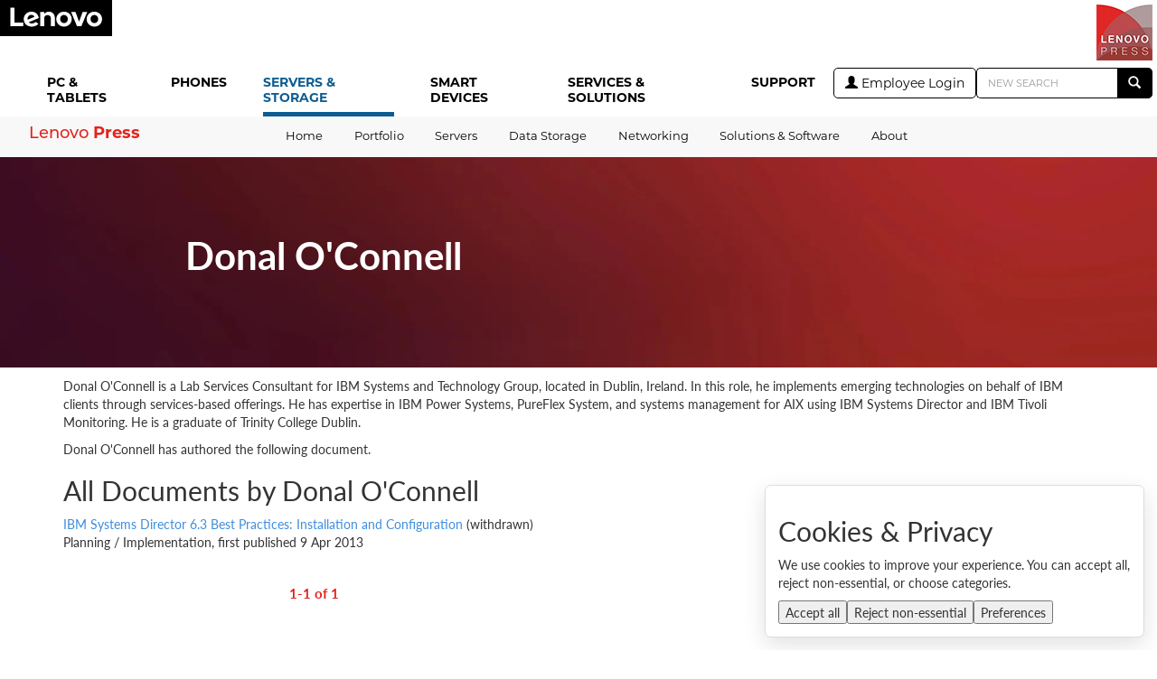

--- FILE ---
content_type: text/html; charset=UTF-8
request_url: https://lenovopress.lenovo.com/author/donal-oconnell
body_size: 22800
content:
<!DOCTYPE html>
<html lang="en">
<head>
	<meta charset="utf-8">
	<meta http-equiv="X-UA-Compatible" content="IE=edge"><script type="text/javascript">(window.NREUM||(NREUM={})).init={ajax:{deny_list:["bam.nr-data.net"]},feature_flags:["soft_nav"]};(window.NREUM||(NREUM={})).loader_config={licenseKey:"2e415626ce",applicationID:"8029778",browserID:"8033340"};;/*! For license information please see nr-loader-rum-1.308.0.min.js.LICENSE.txt */
(()=>{var e,t,r={163:(e,t,r)=>{"use strict";r.d(t,{j:()=>E});var n=r(384),i=r(1741);var a=r(2555);r(860).K7.genericEvents;const s="experimental.resources",o="register",c=e=>{if(!e||"string"!=typeof e)return!1;try{document.createDocumentFragment().querySelector(e)}catch{return!1}return!0};var d=r(2614),u=r(944),l=r(8122);const f="[data-nr-mask]",g=e=>(0,l.a)(e,(()=>{const e={feature_flags:[],experimental:{allow_registered_children:!1,resources:!1},mask_selector:"*",block_selector:"[data-nr-block]",mask_input_options:{color:!1,date:!1,"datetime-local":!1,email:!1,month:!1,number:!1,range:!1,search:!1,tel:!1,text:!1,time:!1,url:!1,week:!1,textarea:!1,select:!1,password:!0}};return{ajax:{deny_list:void 0,block_internal:!0,enabled:!0,autoStart:!0},api:{get allow_registered_children(){return e.feature_flags.includes(o)||e.experimental.allow_registered_children},set allow_registered_children(t){e.experimental.allow_registered_children=t},duplicate_registered_data:!1},browser_consent_mode:{enabled:!1},distributed_tracing:{enabled:void 0,exclude_newrelic_header:void 0,cors_use_newrelic_header:void 0,cors_use_tracecontext_headers:void 0,allowed_origins:void 0},get feature_flags(){return e.feature_flags},set feature_flags(t){e.feature_flags=t},generic_events:{enabled:!0,autoStart:!0},harvest:{interval:30},jserrors:{enabled:!0,autoStart:!0},logging:{enabled:!0,autoStart:!0},metrics:{enabled:!0,autoStart:!0},obfuscate:void 0,page_action:{enabled:!0},page_view_event:{enabled:!0,autoStart:!0},page_view_timing:{enabled:!0,autoStart:!0},performance:{capture_marks:!1,capture_measures:!1,capture_detail:!0,resources:{get enabled(){return e.feature_flags.includes(s)||e.experimental.resources},set enabled(t){e.experimental.resources=t},asset_types:[],first_party_domains:[],ignore_newrelic:!0}},privacy:{cookies_enabled:!0},proxy:{assets:void 0,beacon:void 0},session:{expiresMs:d.wk,inactiveMs:d.BB},session_replay:{autoStart:!0,enabled:!1,preload:!1,sampling_rate:10,error_sampling_rate:100,collect_fonts:!1,inline_images:!1,fix_stylesheets:!0,mask_all_inputs:!0,get mask_text_selector(){return e.mask_selector},set mask_text_selector(t){c(t)?e.mask_selector="".concat(t,",").concat(f):""===t||null===t?e.mask_selector=f:(0,u.R)(5,t)},get block_class(){return"nr-block"},get ignore_class(){return"nr-ignore"},get mask_text_class(){return"nr-mask"},get block_selector(){return e.block_selector},set block_selector(t){c(t)?e.block_selector+=",".concat(t):""!==t&&(0,u.R)(6,t)},get mask_input_options(){return e.mask_input_options},set mask_input_options(t){t&&"object"==typeof t?e.mask_input_options={...t,password:!0}:(0,u.R)(7,t)}},session_trace:{enabled:!0,autoStart:!0},soft_navigations:{enabled:!0,autoStart:!0},spa:{enabled:!0,autoStart:!0},ssl:void 0,user_actions:{enabled:!0,elementAttributes:["id","className","tagName","type"]}}})());var p=r(6154),m=r(9324);let h=0;const v={buildEnv:m.F3,distMethod:m.Xs,version:m.xv,originTime:p.WN},b={consented:!1},y={appMetadata:{},get consented(){return this.session?.state?.consent||b.consented},set consented(e){b.consented=e},customTransaction:void 0,denyList:void 0,disabled:!1,harvester:void 0,isolatedBacklog:!1,isRecording:!1,loaderType:void 0,maxBytes:3e4,obfuscator:void 0,onerror:void 0,ptid:void 0,releaseIds:{},session:void 0,timeKeeper:void 0,registeredEntities:[],jsAttributesMetadata:{bytes:0},get harvestCount(){return++h}},_=e=>{const t=(0,l.a)(e,y),r=Object.keys(v).reduce((e,t)=>(e[t]={value:v[t],writable:!1,configurable:!0,enumerable:!0},e),{});return Object.defineProperties(t,r)};var w=r(5701);const x=e=>{const t=e.startsWith("http");e+="/",r.p=t?e:"https://"+e};var R=r(7836),k=r(3241);const A={accountID:void 0,trustKey:void 0,agentID:void 0,licenseKey:void 0,applicationID:void 0,xpid:void 0},S=e=>(0,l.a)(e,A),T=new Set;function E(e,t={},r,s){let{init:o,info:c,loader_config:d,runtime:u={},exposed:l=!0}=t;if(!c){const e=(0,n.pV)();o=e.init,c=e.info,d=e.loader_config}e.init=g(o||{}),e.loader_config=S(d||{}),c.jsAttributes??={},p.bv&&(c.jsAttributes.isWorker=!0),e.info=(0,a.D)(c);const f=e.init,m=[c.beacon,c.errorBeacon];T.has(e.agentIdentifier)||(f.proxy.assets&&(x(f.proxy.assets),m.push(f.proxy.assets)),f.proxy.beacon&&m.push(f.proxy.beacon),e.beacons=[...m],function(e){const t=(0,n.pV)();Object.getOwnPropertyNames(i.W.prototype).forEach(r=>{const n=i.W.prototype[r];if("function"!=typeof n||"constructor"===n)return;let a=t[r];e[r]&&!1!==e.exposed&&"micro-agent"!==e.runtime?.loaderType&&(t[r]=(...t)=>{const n=e[r](...t);return a?a(...t):n})})}(e),(0,n.US)("activatedFeatures",w.B)),u.denyList=[...f.ajax.deny_list||[],...f.ajax.block_internal?m:[]],u.ptid=e.agentIdentifier,u.loaderType=r,e.runtime=_(u),T.has(e.agentIdentifier)||(e.ee=R.ee.get(e.agentIdentifier),e.exposed=l,(0,k.W)({agentIdentifier:e.agentIdentifier,drained:!!w.B?.[e.agentIdentifier],type:"lifecycle",name:"initialize",feature:void 0,data:e.config})),T.add(e.agentIdentifier)}},384:(e,t,r)=>{"use strict";r.d(t,{NT:()=>s,US:()=>u,Zm:()=>o,bQ:()=>d,dV:()=>c,pV:()=>l});var n=r(6154),i=r(1863),a=r(1910);const s={beacon:"bam.nr-data.net",errorBeacon:"bam.nr-data.net"};function o(){return n.gm.NREUM||(n.gm.NREUM={}),void 0===n.gm.newrelic&&(n.gm.newrelic=n.gm.NREUM),n.gm.NREUM}function c(){let e=o();return e.o||(e.o={ST:n.gm.setTimeout,SI:n.gm.setImmediate||n.gm.setInterval,CT:n.gm.clearTimeout,XHR:n.gm.XMLHttpRequest,REQ:n.gm.Request,EV:n.gm.Event,PR:n.gm.Promise,MO:n.gm.MutationObserver,FETCH:n.gm.fetch,WS:n.gm.WebSocket},(0,a.i)(...Object.values(e.o))),e}function d(e,t){let r=o();r.initializedAgents??={},t.initializedAt={ms:(0,i.t)(),date:new Date},r.initializedAgents[e]=t}function u(e,t){o()[e]=t}function l(){return function(){let e=o();const t=e.info||{};e.info={beacon:s.beacon,errorBeacon:s.errorBeacon,...t}}(),function(){let e=o();const t=e.init||{};e.init={...t}}(),c(),function(){let e=o();const t=e.loader_config||{};e.loader_config={...t}}(),o()}},782:(e,t,r)=>{"use strict";r.d(t,{T:()=>n});const n=r(860).K7.pageViewTiming},860:(e,t,r)=>{"use strict";r.d(t,{$J:()=>u,K7:()=>c,P3:()=>d,XX:()=>i,Yy:()=>o,df:()=>a,qY:()=>n,v4:()=>s});const n="events",i="jserrors",a="browser/blobs",s="rum",o="browser/logs",c={ajax:"ajax",genericEvents:"generic_events",jserrors:i,logging:"logging",metrics:"metrics",pageAction:"page_action",pageViewEvent:"page_view_event",pageViewTiming:"page_view_timing",sessionReplay:"session_replay",sessionTrace:"session_trace",softNav:"soft_navigations",spa:"spa"},d={[c.pageViewEvent]:1,[c.pageViewTiming]:2,[c.metrics]:3,[c.jserrors]:4,[c.spa]:5,[c.ajax]:6,[c.sessionTrace]:7,[c.softNav]:8,[c.sessionReplay]:9,[c.logging]:10,[c.genericEvents]:11},u={[c.pageViewEvent]:s,[c.pageViewTiming]:n,[c.ajax]:n,[c.spa]:n,[c.softNav]:n,[c.metrics]:i,[c.jserrors]:i,[c.sessionTrace]:a,[c.sessionReplay]:a,[c.logging]:o,[c.genericEvents]:"ins"}},944:(e,t,r)=>{"use strict";r.d(t,{R:()=>i});var n=r(3241);function i(e,t){"function"==typeof console.debug&&(console.debug("New Relic Warning: https://github.com/newrelic/newrelic-browser-agent/blob/main/docs/warning-codes.md#".concat(e),t),(0,n.W)({agentIdentifier:null,drained:null,type:"data",name:"warn",feature:"warn",data:{code:e,secondary:t}}))}},1687:(e,t,r)=>{"use strict";r.d(t,{Ak:()=>d,Ze:()=>f,x3:()=>u});var n=r(3241),i=r(7836),a=r(3606),s=r(860),o=r(2646);const c={};function d(e,t){const r={staged:!1,priority:s.P3[t]||0};l(e),c[e].get(t)||c[e].set(t,r)}function u(e,t){e&&c[e]&&(c[e].get(t)&&c[e].delete(t),p(e,t,!1),c[e].size&&g(e))}function l(e){if(!e)throw new Error("agentIdentifier required");c[e]||(c[e]=new Map)}function f(e="",t="feature",r=!1){if(l(e),!e||!c[e].get(t)||r)return p(e,t);c[e].get(t).staged=!0,g(e)}function g(e){const t=Array.from(c[e]);t.every(([e,t])=>t.staged)&&(t.sort((e,t)=>e[1].priority-t[1].priority),t.forEach(([t])=>{c[e].delete(t),p(e,t)}))}function p(e,t,r=!0){const s=e?i.ee.get(e):i.ee,c=a.i.handlers;if(!s.aborted&&s.backlog&&c){if((0,n.W)({agentIdentifier:e,type:"lifecycle",name:"drain",feature:t}),r){const e=s.backlog[t],r=c[t];if(r){for(let t=0;e&&t<e.length;++t)m(e[t],r);Object.entries(r).forEach(([e,t])=>{Object.values(t||{}).forEach(t=>{t[0]?.on&&t[0]?.context()instanceof o.y&&t[0].on(e,t[1])})})}}s.isolatedBacklog||delete c[t],s.backlog[t]=null,s.emit("drain-"+t,[])}}function m(e,t){var r=e[1];Object.values(t[r]||{}).forEach(t=>{var r=e[0];if(t[0]===r){var n=t[1],i=e[3],a=e[2];n.apply(i,a)}})}},1738:(e,t,r)=>{"use strict";r.d(t,{U:()=>g,Y:()=>f});var n=r(3241),i=r(9908),a=r(1863),s=r(944),o=r(5701),c=r(3969),d=r(8362),u=r(860),l=r(4261);function f(e,t,r,a){const f=a||r;!f||f[e]&&f[e]!==d.d.prototype[e]||(f[e]=function(){(0,i.p)(c.xV,["API/"+e+"/called"],void 0,u.K7.metrics,r.ee),(0,n.W)({agentIdentifier:r.agentIdentifier,drained:!!o.B?.[r.agentIdentifier],type:"data",name:"api",feature:l.Pl+e,data:{}});try{return t.apply(this,arguments)}catch(e){(0,s.R)(23,e)}})}function g(e,t,r,n,s){const o=e.info;null===r?delete o.jsAttributes[t]:o.jsAttributes[t]=r,(s||null===r)&&(0,i.p)(l.Pl+n,[(0,a.t)(),t,r],void 0,"session",e.ee)}},1741:(e,t,r)=>{"use strict";r.d(t,{W:()=>a});var n=r(944),i=r(4261);class a{#e(e,...t){if(this[e]!==a.prototype[e])return this[e](...t);(0,n.R)(35,e)}addPageAction(e,t){return this.#e(i.hG,e,t)}register(e){return this.#e(i.eY,e)}recordCustomEvent(e,t){return this.#e(i.fF,e,t)}setPageViewName(e,t){return this.#e(i.Fw,e,t)}setCustomAttribute(e,t,r){return this.#e(i.cD,e,t,r)}noticeError(e,t){return this.#e(i.o5,e,t)}setUserId(e,t=!1){return this.#e(i.Dl,e,t)}setApplicationVersion(e){return this.#e(i.nb,e)}setErrorHandler(e){return this.#e(i.bt,e)}addRelease(e,t){return this.#e(i.k6,e,t)}log(e,t){return this.#e(i.$9,e,t)}start(){return this.#e(i.d3)}finished(e){return this.#e(i.BL,e)}recordReplay(){return this.#e(i.CH)}pauseReplay(){return this.#e(i.Tb)}addToTrace(e){return this.#e(i.U2,e)}setCurrentRouteName(e){return this.#e(i.PA,e)}interaction(e){return this.#e(i.dT,e)}wrapLogger(e,t,r){return this.#e(i.Wb,e,t,r)}measure(e,t){return this.#e(i.V1,e,t)}consent(e){return this.#e(i.Pv,e)}}},1863:(e,t,r)=>{"use strict";function n(){return Math.floor(performance.now())}r.d(t,{t:()=>n})},1910:(e,t,r)=>{"use strict";r.d(t,{i:()=>a});var n=r(944);const i=new Map;function a(...e){return e.every(e=>{if(i.has(e))return i.get(e);const t="function"==typeof e?e.toString():"",r=t.includes("[native code]"),a=t.includes("nrWrapper");return r||a||(0,n.R)(64,e?.name||t),i.set(e,r),r})}},2555:(e,t,r)=>{"use strict";r.d(t,{D:()=>o,f:()=>s});var n=r(384),i=r(8122);const a={beacon:n.NT.beacon,errorBeacon:n.NT.errorBeacon,licenseKey:void 0,applicationID:void 0,sa:void 0,queueTime:void 0,applicationTime:void 0,ttGuid:void 0,user:void 0,account:void 0,product:void 0,extra:void 0,jsAttributes:{},userAttributes:void 0,atts:void 0,transactionName:void 0,tNamePlain:void 0};function s(e){try{return!!e.licenseKey&&!!e.errorBeacon&&!!e.applicationID}catch(e){return!1}}const o=e=>(0,i.a)(e,a)},2614:(e,t,r)=>{"use strict";r.d(t,{BB:()=>s,H3:()=>n,g:()=>d,iL:()=>c,tS:()=>o,uh:()=>i,wk:()=>a});const n="NRBA",i="SESSION",a=144e5,s=18e5,o={STARTED:"session-started",PAUSE:"session-pause",RESET:"session-reset",RESUME:"session-resume",UPDATE:"session-update"},c={SAME_TAB:"same-tab",CROSS_TAB:"cross-tab"},d={OFF:0,FULL:1,ERROR:2}},2646:(e,t,r)=>{"use strict";r.d(t,{y:()=>n});class n{constructor(e){this.contextId=e}}},2843:(e,t,r)=>{"use strict";r.d(t,{G:()=>a,u:()=>i});var n=r(3878);function i(e,t=!1,r,i){(0,n.DD)("visibilitychange",function(){if(t)return void("hidden"===document.visibilityState&&e());e(document.visibilityState)},r,i)}function a(e,t,r){(0,n.sp)("pagehide",e,t,r)}},3241:(e,t,r)=>{"use strict";r.d(t,{W:()=>a});var n=r(6154);const i="newrelic";function a(e={}){try{n.gm.dispatchEvent(new CustomEvent(i,{detail:e}))}catch(e){}}},3606:(e,t,r)=>{"use strict";r.d(t,{i:()=>a});var n=r(9908);a.on=s;var i=a.handlers={};function a(e,t,r,a){s(a||n.d,i,e,t,r)}function s(e,t,r,i,a){a||(a="feature"),e||(e=n.d);var s=t[a]=t[a]||{};(s[r]=s[r]||[]).push([e,i])}},3878:(e,t,r)=>{"use strict";function n(e,t){return{capture:e,passive:!1,signal:t}}function i(e,t,r=!1,i){window.addEventListener(e,t,n(r,i))}function a(e,t,r=!1,i){document.addEventListener(e,t,n(r,i))}r.d(t,{DD:()=>a,jT:()=>n,sp:()=>i})},3969:(e,t,r)=>{"use strict";r.d(t,{TZ:()=>n,XG:()=>o,rs:()=>i,xV:()=>s,z_:()=>a});const n=r(860).K7.metrics,i="sm",a="cm",s="storeSupportabilityMetrics",o="storeEventMetrics"},4234:(e,t,r)=>{"use strict";r.d(t,{W:()=>a});var n=r(7836),i=r(1687);class a{constructor(e,t){this.agentIdentifier=e,this.ee=n.ee.get(e),this.featureName=t,this.blocked=!1}deregisterDrain(){(0,i.x3)(this.agentIdentifier,this.featureName)}}},4261:(e,t,r)=>{"use strict";r.d(t,{$9:()=>d,BL:()=>o,CH:()=>g,Dl:()=>_,Fw:()=>y,PA:()=>h,Pl:()=>n,Pv:()=>k,Tb:()=>l,U2:()=>a,V1:()=>R,Wb:()=>x,bt:()=>b,cD:()=>v,d3:()=>w,dT:()=>c,eY:()=>p,fF:()=>f,hG:()=>i,k6:()=>s,nb:()=>m,o5:()=>u});const n="api-",i="addPageAction",a="addToTrace",s="addRelease",o="finished",c="interaction",d="log",u="noticeError",l="pauseReplay",f="recordCustomEvent",g="recordReplay",p="register",m="setApplicationVersion",h="setCurrentRouteName",v="setCustomAttribute",b="setErrorHandler",y="setPageViewName",_="setUserId",w="start",x="wrapLogger",R="measure",k="consent"},5289:(e,t,r)=>{"use strict";r.d(t,{GG:()=>s,Qr:()=>c,sB:()=>o});var n=r(3878),i=r(6389);function a(){return"undefined"==typeof document||"complete"===document.readyState}function s(e,t){if(a())return e();const r=(0,i.J)(e),s=setInterval(()=>{a()&&(clearInterval(s),r())},500);(0,n.sp)("load",r,t)}function o(e){if(a())return e();(0,n.DD)("DOMContentLoaded",e)}function c(e){if(a())return e();(0,n.sp)("popstate",e)}},5607:(e,t,r)=>{"use strict";r.d(t,{W:()=>n});const n=(0,r(9566).bz)()},5701:(e,t,r)=>{"use strict";r.d(t,{B:()=>a,t:()=>s});var n=r(3241);const i=new Set,a={};function s(e,t){const r=t.agentIdentifier;a[r]??={},e&&"object"==typeof e&&(i.has(r)||(t.ee.emit("rumresp",[e]),a[r]=e,i.add(r),(0,n.W)({agentIdentifier:r,loaded:!0,drained:!0,type:"lifecycle",name:"load",feature:void 0,data:e})))}},6154:(e,t,r)=>{"use strict";r.d(t,{OF:()=>c,RI:()=>i,WN:()=>u,bv:()=>a,eN:()=>l,gm:()=>s,mw:()=>o,sb:()=>d});var n=r(1863);const i="undefined"!=typeof window&&!!window.document,a="undefined"!=typeof WorkerGlobalScope&&("undefined"!=typeof self&&self instanceof WorkerGlobalScope&&self.navigator instanceof WorkerNavigator||"undefined"!=typeof globalThis&&globalThis instanceof WorkerGlobalScope&&globalThis.navigator instanceof WorkerNavigator),s=i?window:"undefined"!=typeof WorkerGlobalScope&&("undefined"!=typeof self&&self instanceof WorkerGlobalScope&&self||"undefined"!=typeof globalThis&&globalThis instanceof WorkerGlobalScope&&globalThis),o=Boolean("hidden"===s?.document?.visibilityState),c=/iPad|iPhone|iPod/.test(s.navigator?.userAgent),d=c&&"undefined"==typeof SharedWorker,u=((()=>{const e=s.navigator?.userAgent?.match(/Firefox[/\s](\d+\.\d+)/);Array.isArray(e)&&e.length>=2&&e[1]})(),Date.now()-(0,n.t)()),l=()=>"undefined"!=typeof PerformanceNavigationTiming&&s?.performance?.getEntriesByType("navigation")?.[0]?.responseStart},6389:(e,t,r)=>{"use strict";function n(e,t=500,r={}){const n=r?.leading||!1;let i;return(...r)=>{n&&void 0===i&&(e.apply(this,r),i=setTimeout(()=>{i=clearTimeout(i)},t)),n||(clearTimeout(i),i=setTimeout(()=>{e.apply(this,r)},t))}}function i(e){let t=!1;return(...r)=>{t||(t=!0,e.apply(this,r))}}r.d(t,{J:()=>i,s:()=>n})},6630:(e,t,r)=>{"use strict";r.d(t,{T:()=>n});const n=r(860).K7.pageViewEvent},7699:(e,t,r)=>{"use strict";r.d(t,{It:()=>a,KC:()=>o,No:()=>i,qh:()=>s});var n=r(860);const i=16e3,a=1e6,s="SESSION_ERROR",o={[n.K7.logging]:!0,[n.K7.genericEvents]:!1,[n.K7.jserrors]:!1,[n.K7.ajax]:!1}},7836:(e,t,r)=>{"use strict";r.d(t,{P:()=>o,ee:()=>c});var n=r(384),i=r(8990),a=r(2646),s=r(5607);const o="nr@context:".concat(s.W),c=function e(t,r){var n={},s={},u={},l=!1;try{l=16===r.length&&d.initializedAgents?.[r]?.runtime.isolatedBacklog}catch(e){}var f={on:p,addEventListener:p,removeEventListener:function(e,t){var r=n[e];if(!r)return;for(var i=0;i<r.length;i++)r[i]===t&&r.splice(i,1)},emit:function(e,r,n,i,a){!1!==a&&(a=!0);if(c.aborted&&!i)return;t&&a&&t.emit(e,r,n);var o=g(n);m(e).forEach(e=>{e.apply(o,r)});var d=v()[s[e]];d&&d.push([f,e,r,o]);return o},get:h,listeners:m,context:g,buffer:function(e,t){const r=v();if(t=t||"feature",f.aborted)return;Object.entries(e||{}).forEach(([e,n])=>{s[n]=t,t in r||(r[t]=[])})},abort:function(){f._aborted=!0,Object.keys(f.backlog).forEach(e=>{delete f.backlog[e]})},isBuffering:function(e){return!!v()[s[e]]},debugId:r,backlog:l?{}:t&&"object"==typeof t.backlog?t.backlog:{},isolatedBacklog:l};return Object.defineProperty(f,"aborted",{get:()=>{let e=f._aborted||!1;return e||(t&&(e=t.aborted),e)}}),f;function g(e){return e&&e instanceof a.y?e:e?(0,i.I)(e,o,()=>new a.y(o)):new a.y(o)}function p(e,t){n[e]=m(e).concat(t)}function m(e){return n[e]||[]}function h(t){return u[t]=u[t]||e(f,t)}function v(){return f.backlog}}(void 0,"globalEE"),d=(0,n.Zm)();d.ee||(d.ee=c)},8122:(e,t,r)=>{"use strict";r.d(t,{a:()=>i});var n=r(944);function i(e,t){try{if(!e||"object"!=typeof e)return(0,n.R)(3);if(!t||"object"!=typeof t)return(0,n.R)(4);const r=Object.create(Object.getPrototypeOf(t),Object.getOwnPropertyDescriptors(t)),a=0===Object.keys(r).length?e:r;for(let s in a)if(void 0!==e[s])try{if(null===e[s]){r[s]=null;continue}Array.isArray(e[s])&&Array.isArray(t[s])?r[s]=Array.from(new Set([...e[s],...t[s]])):"object"==typeof e[s]&&"object"==typeof t[s]?r[s]=i(e[s],t[s]):r[s]=e[s]}catch(e){r[s]||(0,n.R)(1,e)}return r}catch(e){(0,n.R)(2,e)}}},8362:(e,t,r)=>{"use strict";r.d(t,{d:()=>a});var n=r(9566),i=r(1741);class a extends i.W{agentIdentifier=(0,n.LA)(16)}},8374:(e,t,r)=>{r.nc=(()=>{try{return document?.currentScript?.nonce}catch(e){}return""})()},8990:(e,t,r)=>{"use strict";r.d(t,{I:()=>i});var n=Object.prototype.hasOwnProperty;function i(e,t,r){if(n.call(e,t))return e[t];var i=r();if(Object.defineProperty&&Object.keys)try{return Object.defineProperty(e,t,{value:i,writable:!0,enumerable:!1}),i}catch(e){}return e[t]=i,i}},9324:(e,t,r)=>{"use strict";r.d(t,{F3:()=>i,Xs:()=>a,xv:()=>n});const n="1.308.0",i="PROD",a="CDN"},9566:(e,t,r)=>{"use strict";r.d(t,{LA:()=>o,bz:()=>s});var n=r(6154);const i="xxxxxxxx-xxxx-4xxx-yxxx-xxxxxxxxxxxx";function a(e,t){return e?15&e[t]:16*Math.random()|0}function s(){const e=n.gm?.crypto||n.gm?.msCrypto;let t,r=0;return e&&e.getRandomValues&&(t=e.getRandomValues(new Uint8Array(30))),i.split("").map(e=>"x"===e?a(t,r++).toString(16):"y"===e?(3&a()|8).toString(16):e).join("")}function o(e){const t=n.gm?.crypto||n.gm?.msCrypto;let r,i=0;t&&t.getRandomValues&&(r=t.getRandomValues(new Uint8Array(e)));const s=[];for(var o=0;o<e;o++)s.push(a(r,i++).toString(16));return s.join("")}},9908:(e,t,r)=>{"use strict";r.d(t,{d:()=>n,p:()=>i});var n=r(7836).ee.get("handle");function i(e,t,r,i,a){a?(a.buffer([e],i),a.emit(e,t,r)):(n.buffer([e],i),n.emit(e,t,r))}}},n={};function i(e){var t=n[e];if(void 0!==t)return t.exports;var a=n[e]={exports:{}};return r[e](a,a.exports,i),a.exports}i.m=r,i.d=(e,t)=>{for(var r in t)i.o(t,r)&&!i.o(e,r)&&Object.defineProperty(e,r,{enumerable:!0,get:t[r]})},i.f={},i.e=e=>Promise.all(Object.keys(i.f).reduce((t,r)=>(i.f[r](e,t),t),[])),i.u=e=>"nr-rum-1.308.0.min.js",i.o=(e,t)=>Object.prototype.hasOwnProperty.call(e,t),e={},t="NRBA-1.308.0.PROD:",i.l=(r,n,a,s)=>{if(e[r])e[r].push(n);else{var o,c;if(void 0!==a)for(var d=document.getElementsByTagName("script"),u=0;u<d.length;u++){var l=d[u];if(l.getAttribute("src")==r||l.getAttribute("data-webpack")==t+a){o=l;break}}if(!o){c=!0;var f={296:"sha512-+MIMDsOcckGXa1EdWHqFNv7P+JUkd5kQwCBr3KE6uCvnsBNUrdSt4a/3/L4j4TxtnaMNjHpza2/erNQbpacJQA=="};(o=document.createElement("script")).charset="utf-8",i.nc&&o.setAttribute("nonce",i.nc),o.setAttribute("data-webpack",t+a),o.src=r,0!==o.src.indexOf(window.location.origin+"/")&&(o.crossOrigin="anonymous"),f[s]&&(o.integrity=f[s])}e[r]=[n];var g=(t,n)=>{o.onerror=o.onload=null,clearTimeout(p);var i=e[r];if(delete e[r],o.parentNode&&o.parentNode.removeChild(o),i&&i.forEach(e=>e(n)),t)return t(n)},p=setTimeout(g.bind(null,void 0,{type:"timeout",target:o}),12e4);o.onerror=g.bind(null,o.onerror),o.onload=g.bind(null,o.onload),c&&document.head.appendChild(o)}},i.r=e=>{"undefined"!=typeof Symbol&&Symbol.toStringTag&&Object.defineProperty(e,Symbol.toStringTag,{value:"Module"}),Object.defineProperty(e,"__esModule",{value:!0})},i.p="https://js-agent.newrelic.com/",(()=>{var e={374:0,840:0};i.f.j=(t,r)=>{var n=i.o(e,t)?e[t]:void 0;if(0!==n)if(n)r.push(n[2]);else{var a=new Promise((r,i)=>n=e[t]=[r,i]);r.push(n[2]=a);var s=i.p+i.u(t),o=new Error;i.l(s,r=>{if(i.o(e,t)&&(0!==(n=e[t])&&(e[t]=void 0),n)){var a=r&&("load"===r.type?"missing":r.type),s=r&&r.target&&r.target.src;o.message="Loading chunk "+t+" failed: ("+a+": "+s+")",o.name="ChunkLoadError",o.type=a,o.request=s,n[1](o)}},"chunk-"+t,t)}};var t=(t,r)=>{var n,a,[s,o,c]=r,d=0;if(s.some(t=>0!==e[t])){for(n in o)i.o(o,n)&&(i.m[n]=o[n]);if(c)c(i)}for(t&&t(r);d<s.length;d++)a=s[d],i.o(e,a)&&e[a]&&e[a][0](),e[a]=0},r=self["webpackChunk:NRBA-1.308.0.PROD"]=self["webpackChunk:NRBA-1.308.0.PROD"]||[];r.forEach(t.bind(null,0)),r.push=t.bind(null,r.push.bind(r))})(),(()=>{"use strict";i(8374);var e=i(8362),t=i(860);const r=Object.values(t.K7);var n=i(163);var a=i(9908),s=i(1863),o=i(4261),c=i(1738);var d=i(1687),u=i(4234),l=i(5289),f=i(6154),g=i(944),p=i(384);const m=e=>f.RI&&!0===e?.privacy.cookies_enabled;function h(e){return!!(0,p.dV)().o.MO&&m(e)&&!0===e?.session_trace.enabled}var v=i(6389),b=i(7699);class y extends u.W{constructor(e,t){super(e.agentIdentifier,t),this.agentRef=e,this.abortHandler=void 0,this.featAggregate=void 0,this.loadedSuccessfully=void 0,this.onAggregateImported=new Promise(e=>{this.loadedSuccessfully=e}),this.deferred=Promise.resolve(),!1===e.init[this.featureName].autoStart?this.deferred=new Promise((t,r)=>{this.ee.on("manual-start-all",(0,v.J)(()=>{(0,d.Ak)(e.agentIdentifier,this.featureName),t()}))}):(0,d.Ak)(e.agentIdentifier,t)}importAggregator(e,t,r={}){if(this.featAggregate)return;const n=async()=>{let n;await this.deferred;try{if(m(e.init)){const{setupAgentSession:t}=await i.e(296).then(i.bind(i,3305));n=t(e)}}catch(e){(0,g.R)(20,e),this.ee.emit("internal-error",[e]),(0,a.p)(b.qh,[e],void 0,this.featureName,this.ee)}try{if(!this.#t(this.featureName,n,e.init))return(0,d.Ze)(this.agentIdentifier,this.featureName),void this.loadedSuccessfully(!1);const{Aggregate:i}=await t();this.featAggregate=new i(e,r),e.runtime.harvester.initializedAggregates.push(this.featAggregate),this.loadedSuccessfully(!0)}catch(e){(0,g.R)(34,e),this.abortHandler?.(),(0,d.Ze)(this.agentIdentifier,this.featureName,!0),this.loadedSuccessfully(!1),this.ee&&this.ee.abort()}};f.RI?(0,l.GG)(()=>n(),!0):n()}#t(e,r,n){if(this.blocked)return!1;switch(e){case t.K7.sessionReplay:return h(n)&&!!r;case t.K7.sessionTrace:return!!r;default:return!0}}}var _=i(6630),w=i(2614),x=i(3241);class R extends y{static featureName=_.T;constructor(e){var t;super(e,_.T),this.setupInspectionEvents(e.agentIdentifier),t=e,(0,c.Y)(o.Fw,function(e,r){"string"==typeof e&&("/"!==e.charAt(0)&&(e="/"+e),t.runtime.customTransaction=(r||"http://custom.transaction")+e,(0,a.p)(o.Pl+o.Fw,[(0,s.t)()],void 0,void 0,t.ee))},t),this.importAggregator(e,()=>i.e(296).then(i.bind(i,3943)))}setupInspectionEvents(e){const t=(t,r)=>{t&&(0,x.W)({agentIdentifier:e,timeStamp:t.timeStamp,loaded:"complete"===t.target.readyState,type:"window",name:r,data:t.target.location+""})};(0,l.sB)(e=>{t(e,"DOMContentLoaded")}),(0,l.GG)(e=>{t(e,"load")}),(0,l.Qr)(e=>{t(e,"navigate")}),this.ee.on(w.tS.UPDATE,(t,r)=>{(0,x.W)({agentIdentifier:e,type:"lifecycle",name:"session",data:r})})}}class k extends e.d{constructor(e){var t;(super(),f.gm)?(this.features={},(0,p.bQ)(this.agentIdentifier,this),this.desiredFeatures=new Set(e.features||[]),this.desiredFeatures.add(R),(0,n.j)(this,e,e.loaderType||"agent"),t=this,(0,c.Y)(o.cD,function(e,r,n=!1){if("string"==typeof e){if(["string","number","boolean"].includes(typeof r)||null===r)return(0,c.U)(t,e,r,o.cD,n);(0,g.R)(40,typeof r)}else(0,g.R)(39,typeof e)},t),function(e){(0,c.Y)(o.Dl,function(t,r=!1){if("string"!=typeof t&&null!==t)return void(0,g.R)(41,typeof t);const n=e.info.jsAttributes["enduser.id"];r&&null!=n&&n!==t?(0,a.p)(o.Pl+"setUserIdAndResetSession",[t],void 0,"session",e.ee):(0,c.U)(e,"enduser.id",t,o.Dl,!0)},e)}(this),function(e){(0,c.Y)(o.nb,function(t){if("string"==typeof t||null===t)return(0,c.U)(e,"application.version",t,o.nb,!1);(0,g.R)(42,typeof t)},e)}(this),function(e){(0,c.Y)(o.d3,function(){e.ee.emit("manual-start-all")},e)}(this),function(e){(0,c.Y)(o.Pv,function(t=!0){if("boolean"==typeof t){if((0,a.p)(o.Pl+o.Pv,[t],void 0,"session",e.ee),e.runtime.consented=t,t){const t=e.features.page_view_event;t.onAggregateImported.then(e=>{const r=t.featAggregate;e&&!r.sentRum&&r.sendRum()})}}else(0,g.R)(65,typeof t)},e)}(this),this.run()):(0,g.R)(21)}get config(){return{info:this.info,init:this.init,loader_config:this.loader_config,runtime:this.runtime}}get api(){return this}run(){try{const e=function(e){const t={};return r.forEach(r=>{t[r]=!!e[r]?.enabled}),t}(this.init),n=[...this.desiredFeatures];n.sort((e,r)=>t.P3[e.featureName]-t.P3[r.featureName]),n.forEach(r=>{if(!e[r.featureName]&&r.featureName!==t.K7.pageViewEvent)return;if(r.featureName===t.K7.spa)return void(0,g.R)(67);const n=function(e){switch(e){case t.K7.ajax:return[t.K7.jserrors];case t.K7.sessionTrace:return[t.K7.ajax,t.K7.pageViewEvent];case t.K7.sessionReplay:return[t.K7.sessionTrace];case t.K7.pageViewTiming:return[t.K7.pageViewEvent];default:return[]}}(r.featureName).filter(e=>!(e in this.features));n.length>0&&(0,g.R)(36,{targetFeature:r.featureName,missingDependencies:n}),this.features[r.featureName]=new r(this)})}catch(e){(0,g.R)(22,e);for(const e in this.features)this.features[e].abortHandler?.();const t=(0,p.Zm)();delete t.initializedAgents[this.agentIdentifier]?.features,delete this.sharedAggregator;return t.ee.get(this.agentIdentifier).abort(),!1}}}var A=i(2843),S=i(782);class T extends y{static featureName=S.T;constructor(e){super(e,S.T),f.RI&&((0,A.u)(()=>(0,a.p)("docHidden",[(0,s.t)()],void 0,S.T,this.ee),!0),(0,A.G)(()=>(0,a.p)("winPagehide",[(0,s.t)()],void 0,S.T,this.ee)),this.importAggregator(e,()=>i.e(296).then(i.bind(i,2117))))}}var E=i(3969);class I extends y{static featureName=E.TZ;constructor(e){super(e,E.TZ),f.RI&&document.addEventListener("securitypolicyviolation",e=>{(0,a.p)(E.xV,["Generic/CSPViolation/Detected"],void 0,this.featureName,this.ee)}),this.importAggregator(e,()=>i.e(296).then(i.bind(i,9623)))}}new k({features:[R,T,I],loaderType:"lite"})})()})();</script>
	<meta name="viewport" content="width=device-width, initial-scale=1">	<title>Donal O&#039;Connell > Lenovo Press</title>
	<link rel="stylesheet" href="https://use.typekit.net/jpv1fnb.css">
	<link href="/css/main.css?20250130" rel="stylesheet" type="text/css">
	<link href="/css/isg-content.css?20230531" rel="stylesheet" type="text/css">
	<link href="/css/commonheader.css?202201118" rel="stylesheet" type="text/css">
	<link href="/css/commonfooter.css" rel="stylesheet" type="text/css">
	<link rel="stylesheet" href="https://cdn.jsdelivr.net/npm/@fancyapps/ui@5.0/dist/fancybox/fancybox.css">
<script>
	    const lmd = {
        BPID: "",
        PageTitle: "Donal O&#039;Connell",
        area: "ISG",
        bu: "ISG",
        cc: "WW",
        country: "WW",
        currency: "USD",
        currencycode: "USD",
        description: "Lenovo Press",
        fusionABSessionID: "",
        fusionExpID: "",
        fusionQueryID: "",
        internalsearchcanonical: "",
        keywords: "",
        language: "en-us",
        lc: "en-us",
        originStore: "",
        pageName: "Donal O&#039;Connell",
        platform: "",
        regioncode: "WW",
        robots: "INDEX,FOLLOW",
        siteRoot: "/",
        taxonomytype: "",
        storeID:"",
        storetype:"Public",
        viewport: "width=device-width, initial-scale=1",
        yottaa: "disabled"
    }
</script>
</head>
<body>
<script type="text/plain" data-category="analytics" data-inline="true">
(function() {
  var didInit = false
  function initMunchkin() {
    if(didInit === false) {
      didInit = true
      Munchkin.init('183-WCT-620', { 'altIds': ['384-QRQ-881'] })
    }
  }

  var s = document.createElement('script')
  s.type = 'text/javascript'
  s.async = true
  s.src = '//munchkin.marketo.net/munchkin.js'

  s.onreadystatechange = function() {
   if (this.readyState == 'complete' || this.readyState == 'loaded') {
      initMunchkin()
    }
  }

  s.onload = initMunchkin
  document.getElementsByTagName('head')[0].appendChild(s)
})()
</script>
<script type="text/plain" data-category="analytics" data-src="https://assets.adobedtm.com/498114d772a9/e8f2dfe68a51/launch-51c0785ae79f.min.js"></script>
<div id="wrap">
<div level="1" width="100px" height="100px" style="width:100%;" order="1" class="layoutBox-sm cms_currency_layout">
    <div>
<div class="commonHeaderPlaceHolder" style="height: 157px; display: block;"></div>        <div class="commonHeader" style="position: fixed;">
            <div class="flex nav_view">
                <ul class="sup_nav" role="menubar">
                    <li class="nav_item" role="menuitem" navposkey="pc_nav">
                        <a class="lazy_href" href="https://www.lenovo.com/us/en/pc/" tabindex="0">
                            <div class="nav_item_title">
                                <div class="text">
                                    <span class="nowrap">PC&nbsp;&amp;</span> TABLETS
                                </div>
                            </div>
                        </a>
                    </li>
                    <li class="nav_item" role="menuitem" navposkey="phones_nav">
                        <a class="lazy_href" href="https://www.lenovo.com/us/en/phones/" tabindex="0">
                            <div class="nav_item_title">
                                <div class="text">
                                    PHONES
                                </div>
                            </div>
                        </a>
                    </li>
                    <li class="nav_item sup_nav_active" role="menuitem" navposkey="datacenter_nav">
                        <a class="lazy_href" href="https://www.lenovo.com/us/en/servers-storage/" tabindex="0">
                            <div class="nav_item_title">
                                <div class="text">
                                    <span class="nowrap">SERVERS&nbsp;&amp;</span> STORAGE
                                </div>
                            </div>
                        </a>
                    </li>
                    <li class="nav_item" role="menuitem" navposkey="smartdevices_nav">
                        <a class="lazy_href" href="https://www.lenovo.com/us/en/devices/" tabindex="0">
                            <div class="nav_item_title">
                                <div class="text">
                                    SMART DEVICES
                                </div>
                            </div>
                        </a>
                    </li>
                    <li class="nav_item" role="menuitem" navposkey="services_nav">
                        <a class="lazy_href" href="https://www.lenovo.com/us/en/services" tabindex="0">
                            <div class="nav_item_title">
                                <div class="text">
                                    <span class="nowrap">SERVICES&nbsp;&amp;</span> SOLUTIONS
                                </div>
                            </div>
                        </a>
                    </li>
                    <li class="nav_item" role="menuitem" navposkey="support_nav">
                        <a class="lazy_href" href="https://support.lenovo.com" tabindex="0">
                            <div class="nav_item_title">
                                <div class="text">
                                    SUPPORT
                                </div>
                            </div>
                        </a>
                    </li>
                </ul>
                <div id="navburger"><a href="#" class="btn btn-default"><span class="glyphicon show_lines"></span></a></div>
                <div id="burgerhome"><a href="/"><span class="glyphicon home"></span></a></div>
				<div class="searchwrap">
					<div class="loginwrap">
                    <a href="/lenovousers/login" class="btn btn-default" id="btn_login"><i class="glyphicon halflings user"></i> Employee Login</a>					</div>
					<div>
		                <form name="quicksearch" action="/search" method="post" role="form">
							<div class="input-group">
								<input type="text" name="term" class="form-control" placeholder="NEW SEARCH">
								<input type="hidden" name="sort" value="relevance">
								<span class="input-group-btn"><button type="submit" class="btn"><span class="glyphicon halflings search"></span></button></span>
							</div>
						</form>
					</div>
				</div>
            </div>
            <div class="masthead flex">
                <div class="header_left flex">
                    <a class="header_lenovoLogo logo lazy_href" tabindex="1"
                       href="https://www.lenovo.com/us/en/?Redirect=False">
                        <img src="//p1-ofp.static.pub/fes/cms/2021/05/17/wwitarj10xywbz5a6kni986lfn9kng381054.svg" alt="lenovo logo">
                    </a>
                    <div class="storeName">

                    </div>
                    <div class="header_skip_main" role="button" tabindex="1" data-tkey="skip.to.main.content">skip to
                        main content
                    </div>
                </div>
                <div class="header_right" style="display: flex;">
                    <a href="/"><h2>Lenovo <strong>Press</strong></h2></a>
                </div>
            </div>
            <div class="second_view" style="position: absolute;">
                <div class="second_list">
                    <div id="wordmark"><a href="/"><h4>Lenovo<strong> Press</strong></h4></a></div>
					<ul class="second_list_ul appmenu" role="menubar" aria-label="ariaLabel"><li class="second_list_item" tabindex="0" role="menuitem" aria-expanded="false"><a class="lazy_href" target="_self" tabindex="-1" data-name="<p>Home</p>" href="/"><div class="second_list_title"><span class="text"><p>Home</p></span></div></a><li  class="second_list_item hasMegamenu" tabindex="0" role="menuitem" aria-expanded="false"><a class="lazy_href" target="_self" tabindex="-1" data-name="<p>Portfolio</p>"  aria-haspopup="true"><div class="second_list_title"><span class="text"><p>Portfolio</p></span></div></a><div class="three_view"><div class="main"><ul role="menu"><li><a href="https://lenovopress.com/lp1553-lenovo-servers-and-storage-portfolio-guide">Portfolio Guide</a></li><li><a href="https://lenovopress.com/3dtours/">3D Tour Catalog</a></li><li><a href="https://lenovopress.lenovo.com/osig">OSIG (Server OS support)</a></li><li><a href="https://lenovopress.lenovo.com/sellertraining">Seller Training Courses</a></li></ul></div></div></li><li  class="second_list_item hasMegamenu" tabindex="0" role="menuitem" aria-expanded="false"><a class="lazy_href" target="_self" tabindex="-1" data-name="<p>Servers</p>"  aria-haspopup="true"><div class="second_list_title"><span class="text"><p>Servers</p></span></div></a><div class="three_view"><div class="main"><ul role="menu"><li><a aria-haspopup="true" class="parent">ThinkSystem V4</a><ul><li><a href="/servers/thinksystem-v4/sr860-v4">SR860 V4</a></li><li><a href="/servers/thinksystem-v4/sr850-v4">SR850 V4</a></li><li><a href="/servers/thinksystem-v4/sc777-v4">SC777 V4</a></li><li><a href="/servers/thinksystem-v4/sc750-v4">SC750 V4</a></li><li><a href="/servers/thinksystem-v4/sr680a-v4">SR680a V4</a></li><li><a href="/servers/thinksystem-v4/sr650a-v4">SR650a V4</a></li><li><a href="/servers/thinksystem-v4/sr650-v4">SR650 V4</a></li><li><a href="/servers/thinksystem-v4/sr630-v4">SR630 V4</a></li><li><a href="/servers/thinksystem-v4/wr5220-g5">WR5220 G5</a></li></ul></li><li><a aria-haspopup="true" class="parent">ThinkSystem V3</a><ul><li><a href="/servers/thinksystem-v3/sr950-v3">SR950 V3</a></li><li><a href="/servers/thinksystem-v3/sr860-v3">SR860 V3</a></li><li><a href="/servers/thinksystem-v3/sr850-v3">SR850 V3</a></li><li><a href="/servers/thinksystem-v3/sr780a-v3">SR780a V3</a></li><li><a href="/servers/thinksystem-v3/sr685a-v3">SR685a V3</a></li><li><a href="/servers/thinksystem-v3/sr680a-v3">SR680a V3</a></li><li><a href="/servers/thinksystem-v3/sr675-v3">SR675 V3</a></li><li><a href="/servers/thinksystem-v3/sr665-v3">SR665 V3</a></li><li><a href="/servers/thinksystem-v3/sr655-v3">SR655 V3</a></li><li><a href="/servers/thinksystem-v3/sr650-v3">SR650 V3</a></li><li><a href="/servers/thinksystem-v3/sr645-v3">SR645 V3</a></li><li><a href="/servers/thinksystem-v3/sr635-v3">SR635 V3</a></li><li><a href="/servers/thinksystem-v3/sr630-v3">SR630 V3</a></li><li><a href="/servers/thinksystem-v3/sr250-v3">SR250 V3</a></li><li><a href="/servers/thinksystem-v3/hs350x-v3">HS350X V3</a></li><li><a href="/servers/thinksystem-v3/st650-v3">ST650 V3</a></li><li><a href="/servers/thinksystem-v3/st250-v3">ST250 V3</a></li><li><a href="/servers/thinksystem-v3/st50-v3">ST50 V3</a></li><li><a href="/servers/thinksystem-v3/st45-v3">ST45 V3</a></li><li><a href="/servers/thinksystem-v3/sd665-n-v3">SD665-N V3</a></li><li><a href="/servers/thinksystem-v3/sd665-v3">SD665 V3</a></li><li><a href="/servers/thinksystem-v3/sd650-n-v3">SD650-N V3</a></li><li><a href="/servers/thinksystem-v3/sd650-i-v3">SD650-I V3</a></li><li><a href="/servers/thinksystem-v3/sd650-v3">SD650 V3</a></li><li><a href="/servers/thinksystem-v3/sd550-v3">SD550 V3</a></li><li><a href="/servers/thinksystem-v3/sd535-v3">SD535 V3</a></li><li><a href="/servers/thinksystem-v3/sd530-v3">SD530 V3</a></li><li><a href="/servers/thinksystem-v3/wr5220-g3">WR5220 G3</a></li><li><a href="/servers/thinksystem-v3/wr5225-g3">WR5225 G3</a></li></ul></li><li><a aria-haspopup="true" class="parent">ThinkSystem V2</a><ul><li><a href="/servers/thinksystem-v2/sr860-v2">SR860 V2</a></li><li><a href="/servers/thinksystem-v2/sr850-v2">SR850 V2</a></li><li><a href="/servers/thinksystem-v2/sr670-v2">SR670 V2</a></li><li><a href="/servers/thinksystem-v2/sr660-v2">SR660 V2</a></li><li><a href="/servers/thinksystem-v2/sr650-v2">SR650 V2</a></li><li><a href="/servers/thinksystem-v2/sr630-v2">SR630 V2</a></li><li><a href="/servers/thinksystem-v2/sr590-v2">SR590 V2</a></li><li><a href="/servers/thinksystem-v2/sr250-v2">SR250 V2</a></li><li><a href="/servers/thinksystem-v2/st650-v2">ST650 V2</a></li><li><a href="/servers/thinksystem-v2/st250-v2">ST250 V2</a></li><li><a href="/servers/thinksystem-v2/st50-v2">ST50 V2</a></li><li><a href="/servers/thinksystem-v2/sd650-n-v2">SD650-N V2</a></li><li><a href="/servers/thinksystem-v2/sd650-v2">SD650 V2</a></li><li><a href="/servers/thinksystem-v2/sd630-v2">SD630 V2</a></li><li><a href="/servers/thinksystem-v2/sn550-v2">SN550 V2</a></li><li><a href="/servers/thinksystem-v2/wr3220-g2">WR3220 G2</a></li></ul></li><li><a aria-haspopup="true" class="parent">ThinkSystem</a><ul><li><a href="/servers/thinksystem/sr950">SR950</a></li><li><a href="/servers/thinksystem/sr860">SR860</a></li><li><a href="/servers/thinksystem/sr850p">SR850P </a></li><li><a href="/servers/thinksystem/sr850">SR850</a></li><li><a href="/servers/thinksystem/sr670">SR670</a></li><li><a href="/servers/thinksystem/sr665">SR665</a></li><li><a href="/servers/thinksystem/sr655">SR655</a></li><li><a href="/servers/thinksystem/sr650">SR650</a></li><li><a href="/servers/thinksystem/sr645">SR645</a></li><li><a href="/servers/thinksystem/sr635">SR635</a></li><li><a href="/servers/thinksystem/sr630">SR630</a></li><li><a href="/servers/thinksystem/sr590">SR590</a></li><li><a href="/servers/thinksystem/sr570">SR570</a></li><li><a href="/servers/thinksystem/sr550">SR550</a></li><li><a href="/servers/thinksystem/sr530">SR530</a></li><li><a href="/servers/thinksystem/sr250">SR250</a></li><li><a href="/servers/thinksystem/sr150">SR150</a></li><li><a href="/servers/thinksystem/sd650">SD650</a></li><li><a href="/servers/thinksystem/sd530">SD530</a></li><li><a href="/servers/thinksystem/st550">ST550</a></li><li><a href="/servers/thinksystem/st250">ST250</a></li><li><a href="/servers/thinksystem/st50">ST50</a></li><li><a href="/servers/thinksystem/sn850">SN850</a></li><li><a href="/servers/thinksystem/sn550">SN550</a></li></ul></li><li><a aria-haspopup="true" class="parent">ThinkEdge</a><ul><li><a href="/servers/thinkedge/se455-v3">SE455 V3</a></li><li><a href="/servers/thinkedge/se450">SE450</a></li><li><a href="/servers/thinkedge/se360-v2">SE360 V2</a></li><li><a href="/servers/thinkedge/se350-v2">SE350 V2</a></li><li><a href="/servers/thinkedge/se350">SE350</a></li><li><a href="/servers/thinkedge/se100">SE100</a></li></ul></li><li><a aria-haspopup="true" class="parent">ThinkAgile</a><ul><li><a href="/servers/thinkagile/hx-series">HX Series for Nutanix</a></li><li><a href="/servers/thinkagile/mx-series">MX Series for Microsoft</a></li><li><a href="/servers/thinkagile/sxm-series">SX for Microsoft</a></li><li><a href="/servers/thinkagile/vx-series">VX Series for VMware</a></li></ul></li><li><a href="/servers/wentian">WenTian (联想问天)</a></li><li><a href="/servers/hybrid-ai-factory">Hybrid AI Factory</a></li><li><a href="/servers/ai-servers">AI Servers</a></li><li><a href="/servers/edge">Edge Servers</a></li><li><a href="/servers/hyperconverged">Hyperconverged</a></li><li><a aria-haspopup="true" class="parent">Rack Servers</a><ul><li><a href="/servers/racks/1s">1-Socket</a></li><li><a href="/servers/racks/2s">2-Socket</a></li><li><a href="/servers/racks/4s">4-Socket</a></li><li><a href="/servers/racks/8s">8-Socket</a></li></ul></li><li><a aria-haspopup="true" class="parent">Tower Servers</a><ul><li><a href="/servers/towers/1s">1-Socket</a></li><li><a href="/servers/towers/2s">2-Socket</a></li></ul></li><li><a href="/servers/large-memory">Large Memory</a></li><li><a href="/servers/multinode">Multi-Node Servers</a></li><li><a href="/servers/dense">Supercomputing</a></li><li><a aria-haspopup="true" class="parent">Options</a><ul><li><a href="/servers/options/processors">Processors</a></li><li><a href="/servers/options/memory">Memory</a></li><li><a href="/servers/options/coprocessors">Coprocessors</a></li><li><a href="/servers/options/gpu">GPU adapters</a></li><li><a href="/servers/options/drives">Drives</a></li><li><a href="/servers/options/raid">RAID Adapters</a></li><li><a href="/servers/options/ethernet">Ethernet Adapters</a></li><li><a href="/servers/options/infiniband">InfiniBand / OPA Adapters</a></li><li><a href="/servers/options/hba">Host Bus Adapters</a></li><li><a href="/servers/options/ssdadapter">PCIe Flash Adapters</a></li><li><a href="/servers/options/external-storage">External Storage</a></li><li><a href="/servers/options/backup">Backup Units</a></li><li><a href="/servers/options/switches">Top-of-Rack Switches</a></li><li><a href="/servers/options/ups">UPS Units</a></li><li><a href="/servers/options/pdu">Power Distribution Units</a></li><li><a href="/servers/options/racks">Rack Cabinets</a></li><li><a href="/servers/options/kvm">KVM Switches &amp; Consoles</a></li></ul></li><li><a aria-haspopup="true" class="parent">Benchmarks</a><ul><li><a href="/servers/benchmarks/mlperf">MLPerf</a></li><li><a href="/servers/benchmarks/sap-bw">SAP BW</a></li><li><a href="/servers/benchmarks/sap-sd">SAP SD</a></li><li><a href="/servers/benchmarks/spc">SPC-1</a></li><li><a href="/servers/benchmarks/SPECaccel">SPECaccel</a></li><li><a href="/servers/benchmarks/speccpu">SPECcpu</a></li><li><a href="/servers/benchmarks/spechpc">SPEChpc</a></li><li><a href="/servers/benchmarks/specjbb">SPECjbb</a></li><li><a href="/servers/benchmarks/specmpi">SPECmpi</a></li><li><a href="/servers/benchmarks/specomp">SPEComp</a></li><li><a href="/servers/benchmarks/specpower">SPECpower</a></li><li><a href="/servers/benchmarks/specvirt">SPECvirt</a></li><li><a href="/servers/benchmarks/stac-m3">STAC-M3</a></li><li><a href="/servers/benchmarks/tpc-e">TPC-E</a></li><li><a href="/servers/benchmarks/tpc-h">TPC-H</a></li><li><a href="/servers/benchmarks/tpcx">TPCx</a></li><li><a href="/servers/benchmarks/vmmark">VMmark</a></li></ul></li></ul></div></div></li><li  class="second_list_item hasMegamenu" tabindex="0" role="menuitem" aria-expanded="false"><a class="lazy_href" target="_self" tabindex="-1" data-name="<p>Data Storage</p>"  aria-haspopup="true"><div class="second_list_title"><span class="text"><p>Data Storage</p></span></div></a><div class="three_view"><div class="main"><ul role="menu"><li><a aria-haspopup="true" class="parent">ThinkSystem</a><ul><li><a href="/storage/thinksystem/de-series">DE Series</a></li><li><a href="/storage/thinksystem/hs350x-v3">HS350X V3</a></li><li><a href="/storage/thinksystem/dg-series">DG Series</a></li><li><a href="/storage/thinksystem/dm-series">DM Series</a></li><li><a href="/storage/thinksystem/db-series">DB Series</a></li><li><a href="/storage/thinksystem/ds-series">DS Series</a></li></ul></li><li><a href="/storage/san">SAN Storage</a></li><li><a href="/storage/sds">Software-Defined Storage</a></li><li><a href="/storage/sas">Direct-Attached Storage</a></li><li><a aria-haspopup="true" class="parent">SAN Switches</a><ul><li><a href="/storage/switches/rack">Rack</a></li><li><a href="/storage/switches/embedded">Embedded</a></li></ul></li><li><a aria-haspopup="true" class="parent">Tape Backup Units</a><ul><li><a href="/storage/tape/drives">Tape Drives</a></li><li><a href="/storage/tape/library">Tape Autoloaders and Libraries</a></li></ul></li><li><a href="/storage/benchmarks">Benchmarks</a></li></ul></div></div></li><li  class="second_list_item hasMegamenu" tabindex="0" role="menuitem" aria-expanded="false"><a class="lazy_href" target="_self" tabindex="-1" data-name="<p>Networking</p>"  aria-haspopup="true"><div class="second_list_title"><span class="text"><p>Networking</p></span></div></a><div class="three_view"><div class="main"><ul role="menu"><li><a aria-haspopup="true" class="parent">Top-of-Rack Connectivity</a><ul><li><a href="/networking/tor/1gb">1 Gb Ethernet</a></li><li><a href="/networking/tor/10gb">10 Gb Ethernet</a></li><li><a href="/networking/tor/25gb">25 Gb Ethernet</a></li><li><a href="/networking/tor/40gb">40 Gb Ethernet</a></li><li><a href="/networking/tor/100Gb">100 Gb Ethernet</a></li><li><a href="/networking/tor/cnos">CNOS</a></li></ul></li><li><a aria-haspopup="true" class="parent">Embedded Connectivity</a><ul><li><a href="/networking/embedded/1gb">1 Gb Ethernet</a></li><li><a href="/networking/embedded/10gb">10 Gb Ethernet</a></li><li><a href="/networking/embedded/25gb">25 Gb Ethernet</a></li><li><a href="/networking/embedded/40gb">40 Gb Ethernet</a></li><li><a href="/networking/embedded/infiniband">InfiniBand</a></li></ul></li><li><a href="/networking/campus">Campus Networking</a></li></ul></div></div></li><li  class="second_list_item hasMegamenu" tabindex="0" role="menuitem" aria-expanded="false"><a class="lazy_href" target="_self" tabindex="-1" data-name="<p>Solutions &amp; Software</p>"  aria-haspopup="true"><div class="second_list_title"><span class="text"><p>Solutions &amp; Software</p></span></div></a><div class="three_view"><div class="main"><ul role="menu"><li><a aria-haspopup="true" class="parent">Alliances</a><ul><li><a href="/software/alliances/ibm">IBM</a></li><li><a href="/software/alliances/intel">Intel</a></li><li><a href="/software/alliances/microsoft">Microsoft</a></li><li><a href="/software/alliances/nutanix">Nutanix</a></li><li><a href="/software/alliances/redhat">Red Hat</a></li><li><a href="/software/alliances/sap">SAP</a></li><li><a href="/software/alliances/vmware">VMware</a></li></ul></li><li><a href="/software/hybrid-ai-factory">Hybrid AI Factory</a></li><li><a href="/software/ai">AI</a></li><li><a aria-haspopup="true" class="parent">Big Data &amp; Analytics</a><ul><li><a href="/software/bigdata/cloudera">Cloudera</a></li><li><a href="/software/bigdata/hortonworks">Hortonworks</a></li><li><a href="/software/bigdata/ibm">IBM</a></li><li><a href="/software/bigdata/dwft">Microsoft Data Warehouse Fast Track</a></li></ul></li><li><a href="/software/blockchain">Blockchain</a></li><li><a aria-haspopup="true" class="parent">Business Applications</a><ul><li><a href="/software/business/microsoft">Microsoft Applications</a></li><li><a href="/software/business/sap">SAP Business Suite</a></li></ul></li><li><a aria-haspopup="true" class="parent">Client Virtualization</a><ul><li><a href="/software/vdi/citrix">Citrix Virtual Apps</a></li><li><a href="/software/vdi/vmware">VMware Horizon</a></li></ul></li><li><a aria-haspopup="true" class="parent">Cloud &amp; Virtualization</a><ul><li><a href="/software/cloud/storage">Cloud Storage</a></li><li><a href="/software/cloud/msp">MSP Solutions</a></li><li><a href="/software/cloud/hyperv">Microsoft Hyper-V</a></li><li><a href="/software/cloud/openstack">OpenStack Cloud</a></li><li><a href="/software/cloud/vcloud">VMware vCloud</a></li><li><a href="/software/cloud/vsphere">VMware vSphere</a></li></ul></li><li><a aria-haspopup="true" class="parent">Database</a><ul><li><a href="/software/database/oracle">Oracle</a></li><li><a href="/software/database/sql">Microsoft SQL Server</a></li><li><a href="/software/database/db2">IBM Db2</a></li><li><a href="/software/bigdata/hana">SAP HANA</a></li><li><a href="/software/bigdata/netweaver">SAP NetWeaver BWA</a></li></ul></li><li><a href="/software/devops">DevOps</a></li><li><a href="/software/iot">Edge and IoT</a></li><li><a href="/software/hpc">High Performance Computing</a></li><li><a href="/software/hyperconverged">Hyperconverged</a></li><li><a aria-haspopup="true" class="parent">Security</a><ul><li><a href="/software/security/sklm">Security Key Lifecycle Manager</a></li></ul></li><li><a aria-haspopup="true" class="parent">Operating Systems</a><ul><li><a href="/osig">OSIG</a></li><li><a href="/software/os/windows">Microsoft Windows</a></li><li><a href="/software/os/vmware">VMware vSphere</a></li><li><a href="/software/os/redhat">Red Hat Enterprise Linux</a></li><li><a href="/software/os/suse">SUSE Linux Enterprise Server</a></li></ul></li><li><a aria-haspopup="true" class="parent">Systems Management</a><ul><li><a href="/software/management/xclarity">Lenovo XClarity</a></li><li><a href="/software/management/bofm">BladeCenter Open Fabric Manager</a></li><li><a href="/software/management/director">IBM Systems Director</a></li><li><a href="/software/management/fsm">Flex System Manager</a></li><li><a href="/software/management/utilities">System Utilities</a></li><li><a href="/software/management/network">Network Management</a></li></ul></li></ul></div></div></li><li  class="second_list_item hasMegamenu" tabindex="0" role="menuitem" aria-expanded="false"><a class="lazy_href" target="_self" tabindex="-1" data-name="<p>About</p>"  aria-haspopup="true"><div class="second_list_title"><span class="text"><p>About</p></span></div></a><div class="three_view"><div class="main"><ul role="menu"><li><a href="/more/about-lenovo-press.html">About Lenovo Press</a></li><li><a href="https://lenovopress.com/newsletter">Newsletter Signup</a></li></ul></div></div></li></ul>                </div>
            </div>
        </div>
    </div>
</div>
		<div class="row" id="global_alert">
		<div class="col-xs-12"></div>
	</div>
	<div class="isg-content">
		<div class="static-hero">
			<div class="static-hero__container left white">
				<div class="static-hero__wrapper static-hero__wrapper--minimal cover page-gutter">
					<div class="static-hero__image-container">
						<picture>
							<source srcset="/img/jumbotron/default_mobile.webp" media="(max-width: 749px)">
							<source srcset="/img/jumbotron/default.webp" media="(min-width: 750px)">
							<img src="/img/jumbotron/default.webp" class="static-hero__image" alt="">
						</picture>
					</div>
					<div class="static-hero__title-container">
						<div class="text-general-padding">
							<h1 class="static-hero__title">Donal O&#039;Connell</h1>
						</div>
					</div>
				</div>
			</div>
		</div>
	</div>
		<div class="container">
		<div id="content" class="row">
			<div class="col-xs-12">
								<div class="row" id="contentwrap">
				<div class="col-xs-12">
    <div id="author" class="bio">
        Donal O'Connell is a Lab Services Consultant for IBM Systems and Technology Group, located in Dublin, Ireland. In this role, he implements emerging technologies on behalf of IBM clients through services-based offerings. He has expertise in IBM Power Systems, PureFlex System, and systems management for AIX using IBM Systems Director and IBM Tivoli Monitoring. He is a graduate of Trinity College Dublin.
    </div>
    <div class="row">
        <div class="col-xs-12">
            <p>Donal O&#039;Connell has authored the following  document.</p>
                        <h2>All Documents by Donal O'Connell</h2>
                            <p>
                    <a href="https://lenovopress.lenovo.com/redp4932">IBM Systems Director 6.3 Best Practices: Installation and Configuration</a> (withdrawn)<br>
                                                            Planning / Implementation, first published  9 Apr 2013                </p>
                            <div class="row"><div class="col-md-6 col-sm-8"><ul class="pager"><li class="legend">1-1 of 1 </li></ul></div></div>        </div>
    </div>
</div>
                </div>
            </div>
        </div>
    </div>
        <div width="" height="100%" class="container9999 clearfix cms_layoutBox_auto_height lefooter" style="display: -webkit-box;width:100%;">
	    <div class="layoutGroup" style="width:100%;height:100%;">
		    <div width="100px" height="100px" style="width:100%;" class="cms_currency_layout">
			    <div class="commonFooter">
				    <div class="common_footer">
					    <a id="footer_open" class="footer-trigger" href="#" style="" title="Expand Footer"><span class="glyphicon halflings chevron-up"></span></a>
					    <a id="footer_close" class="footer-trigger" href="#" style="display: none;" title="Minimize Footer"><span class="glyphicon halflings remove"></span></a>
					    <ul class="social_icon">
						    <li>
							    <a tabindex="0"
							       aria-label="//p4-ofp.static.pub/fes/cms/2021/07/13/i7yuirli2qwiqq1t804izy6fg0xft4483038.svg"
							       class="lazy_href" href="https://www.facebook.com/lenovoUS" _lazy_name="Facebook"
							       target="_blank">
								    <img tabindex="0"
								         aria-label="//p4-ofp.static.pub/fes/cms/2021/07/13/i7yuirli2qwiqq1t804izy6fg0xft4483038.svg"
								         src="//p4-ofp.static.pub/fes/cms/2021/07/13/i7yuirli2qwiqq1t804izy6fg0xft4483038.svg"
								         alt="Facebook">
							    </a>
						    </li>
						    <li>
							    <a tabindex="0"
							       aria-label="//p2-ofp.static.pub/fes/cms/2021/07/13/q59kynt135ngy6yenpgfp83dulr08r150287.svg"
							       class="lazy_href" href="https://twitter.com/lenovous" _lazy_name="Twitter"
							       target="_blank">
								    <img tabindex="0"
								         aria-label="//p2-ofp.static.pub/fes/cms/2021/07/13/q59kynt135ngy6yenpgfp83dulr08r150287.svg"
								         src="//p2-ofp.static.pub/fes/cms/2021/07/13/q59kynt135ngy6yenpgfp83dulr08r150287.svg"
								         alt="Twitter">
							    </a>
						    </li>
						    <li>
							    <a tabindex="0"
							       aria-label="//p1-ofp.static.pub/fes/cms/2021/07/13/9uav8wkxhmyhu1mlutyfl8vftmkr3w675335.svg"
							       class="lazy_href" href="https://www.youtube.com/channel/UCpvg0uZH-oxmCagOWJo9p9g"
							       _lazy_name="Youtube" target="_blank">
								    <img tabindex="0"
								         aria-label="//p1-ofp.static.pub/fes/cms/2021/07/13/9uav8wkxhmyhu1mlutyfl8vftmkr3w675335.svg"
								         src="//p1-ofp.static.pub/fes/cms/2021/07/13/9uav8wkxhmyhu1mlutyfl8vftmkr3w675335.svg"
								         alt="Youtube">
							    </a>
						    </li>
						    <li>
							    <a tabindex="0"
							       aria-label="//p2-ofp.static.pub/fes/cms/2021/08/31/x4c1l4rzxjwswaqkm3kestkbzhi28k916328.svg"
							       class="lazy_href" href="https://www.pinterest.com/lenovous/_shop/" _lazy_name="Pinterest"
							       target="_blank">
								    <img tabindex="0"
								         aria-label="//p2-ofp.static.pub/fes/cms/2021/08/31/x4c1l4rzxjwswaqkm3kestkbzhi28k916328.svg"
								         src="//p2-ofp.static.pub/fes/cms/2021/08/31/x4c1l4rzxjwswaqkm3kestkbzhi28k916328.svg"
								         alt="Pinterest">
							    </a>
						    </li>
						    <li>
							    <a tabindex="0"
							       class="lazy_href" href="https://www.tiktok.com/@lenovo" _lazy_name="TikTok"
							       target="_blank">
								    <img tabindex="0"
								         src="//p3-ofp.static.pub/fes/cms/2022/02/14/j4447er6ioldb3wmvfmjrh8lv8wwm6463121.svg"
								         alt="TikTok">
							    </a>
						    </li>
						    <li>
							    <a tabindex="0"
							       aria-label="//p3-ofp.static.pub/fes/cms/2021/08/31/h4hb7zfvei9ty8me70h5nw6uk2r2m5033765.svg"
							       class="lazy_href" href="https://www.instagram.com/lenovous" _lazy_name="Instagram"
							       target="_blank">
								    <img tabindex="0"
								         aria-label="//p3-ofp.static.pub/fes/cms/2021/08/31/h4hb7zfvei9ty8me70h5nw6uk2r2m5033765.svg"
								         src="//p3-ofp.static.pub/fes/cms/2021/08/31/h4hb7zfvei9ty8me70h5nw6uk2r2m5033765.svg"
								         alt="Instagram">
							    </a>
						    </li>
					    </ul>
					    <div class="pc_footer_nav flex" role="navigation" id="lefooter">
<ul class="item">
<li aria-label="About Lenovo" class="title">About Lenovo</li>
												<li>
													<a tabindex="0" url class="lazy_href" aria-label="/about/" href="https://www.lenovo.com/us/en/about/">
														Our Company
													</a>
												</li>
												<li>
													<a tabindex="0" url class="lazy_href" aria-label="https://www.lenovo.com/us/en/smarter/" href="https://www.lenovo.com/us/en/smarter/">
														Smarter Technology For All
													</a>
												</li>
												<li>
													<a aria-label="News" tabindex="0" target="_blank" class="lazy_href" href="https://news.lenovo.com/">
														News
													</a>
												</li>
												<li>
													<a aria-label="Investors Relations" tabindex="0" target="_blank" class="lazy_href" href="https://investor.lenovo.com/en/global/home.php">
														Investors Relations
													</a>
												</li>
												<li>
													<a tabindex="0" url class="lazy_href" aria-label="/compliance/" href="https://www.lenovo.com/us/en/compliance/">
														Compliance
													</a>
												</li>
												<li>
													<a tabindex="0" url class="lazy_href" aria-label="/about/sustainability/" href="https://www.lenovo.com/us/en/about/sustainability/">
														ESG
													</a>
												</li>
												<li>
													<a tabindex="0" url class="lazy_href" aria-label="/compliance/recycling/" href="https://www.lenovo.com/us/en/compliance/recycling/">
														Product Recycling
													</a>
												</li>
												<li>
													<a tabindex="0" url class="lazy_href" aria-label="/product-security/landing/" href="https://www.lenovo.com/us/en/product-security/landing/">
														Product Security
													</a>
												</li>
												<li>
													<a aria-label="Product Recalls" tabindex="0" target="_blank" class="lazy_href" href="https://support.lenovo.com/us/en/solutions/ht002608">
														Product Recalls
													</a>
												</li>
												<li>
													<a tabindex="0" url class="lazy_href" aria-label="/servers-storage/ebc/raleigh/" href="https://www.lenovo.com/us/en/servers-storage/ebc/raleigh/">
														Executive Briefing Center
													</a>
												</li>
												<li>
													<a aria-label="Lenovo Cares" tabindex="0" target="_blank" class="lazy_href" href="https://www.lenovo.com/us/en/about/foundation/">
														Lenovo Cares
													</a>
												</li>
												<li>
													<a aria-label="Careers" tabindex="0" target="_blank" class="lazy_href" href="https://jobs.lenovo.com/">
														Careers
													</a>
												</li>
												<li>
													<a tabindex="0" url class="lazy_href" aria-label="/sports-partners/formula1/" href="https://www.lenovo.com/us/en/sports-partners/formula1/">
														Formula 1 Partnership
													</a>
												</li>
								</ul>
<ul class="item">
<li aria-label="Products &amp; Services" class="title">Products &amp; Services</li>
												<li>
													<a tabindex="0" url class="lazy_href" aria-label="/laptops" href="https://www.lenovo.com/us/en/laptops">
														Laptops &amp; Ultrabooks
													</a>
												</li>
												<li>
													<a tabindex="0" url class="lazy_href" aria-label="/desktops" href="https://www.lenovo.com/us/en/desktops">
														Desktop Computers
													</a>
												</li>
												<li>
													<a tabindex="0" url class="lazy_href" aria-label="/workstations" href="https://www.lenovo.com/us/en/workstations">
														Workstations
													</a>
												</li>
												<li>
													<a tabindex="0" url class="lazy_href" aria-label="/gaming/shop" href="https://www.lenovo.com/us/en/gaming/shop">
														Gaming &amp; VR
													</a>
												</li>
												<li>
													<a tabindex="0" url class="lazy_href" aria-label="/tablets" href="https://www.lenovo.com/us/en/tablets">
														Tablets
													</a>
												</li>
												<li>
													<a tabindex="0" url class="lazy_href" aria-label="/servers-storage/" href="https://www.lenovo.com/us/en/servers-storage/">
														Servers, Storage, &amp; Networking
													</a>
												</li>
												<li>
													<a tabindex="0" url class="lazy_href" aria-label="/accessories-and-software" href="https://www.lenovo.com/us/en/accessories-and-software">
														Accessories &amp; Software
													</a>
												</li>
												<li>
													<a aria-label="Services &amp; Warranty" tabindex="0" target="_blank" class="lazy_href" href="https://pcsupport.lenovo.com/us/en/warrantylookup#/upgrade">
														Services &amp; Warranty
													</a>
												</li>
												<li>
													<a tabindex="0" url class="lazy_href" aria-label="/faqs/" href="https://www.lenovo.com/us/en/faqs/">
														Product FAQs
													</a>
												</li>
												<li>
													<a tabindex="0" url class="lazy_href" aria-label="https://www.lenovo.com/us/outletus/en/" href="https://www.lenovo.com/us/outletus/en/">
														Outlet
													</a>
												</li>
												<li>
													<a tabindex="0" url class="lazy_href" aria-label="/d/deals/doorbusters/?tabkey=Back%20to%20School" href="https://www.lenovo.com/us/en/d/deals/doorbusters/?tabkey=Back%20to%20School">
														Deals
													</a>
												</li>
												<li>
													<a tabindex="0" url class="lazy_href" aria-label="/d/deals/lenovo-coupon-codes/" href="https://www.lenovo.com/us/en/d/deals/lenovo-coupon-codes/">
														Lenovo Coupons
													</a>
												</li>
												<li>
													<a tabindex="0" url class="lazy_href" aria-label="/business/security-console/" href="https://www.lenovo.com/us/en/business/security-console/">
														Cloud Security Software
													</a>
												</li>
												<li>
													<a tabindex="0" url class="lazy_href" aria-label="/d/windows-11-upgrade/" href="https://www.lenovo.com/us/en/d/windows-11-upgrade/">
														Windows 11 Upgrade
													</a>
												</li>
								</ul>
<ul class="item">
<li aria-label="Shop By Industry" class="title">Shop By Industry</li>
												<li>
													<a tabindex="0" url class="lazy_href" aria-label="/business/" href="https://www.lenovo.com/us/en/business/">
														Small Business Solutions
													</a>
												</li>
												<li>
													<a aria-label="Large Enterprise Solutions" tabindex="0" target="_blank" class="lazy_href" href="https://techtoday.lenovo.com/us/en/solutions/large-enterprise">
														Large Enterprise Solutions
													</a>
												</li>
												<li>
													<a aria-label="Government Solutions" tabindex="0" target="_blank" class="lazy_href" href="https://techtoday.lenovo.com/us/en/solutions/government">
														Government Solutions
													</a>
												</li>
												<li>
													<a aria-label="Healthcare Solutions" tabindex="0" target="_blank" class="lazy_href" href="https://techtoday.lenovo.com/us/en/solutions/healthcare">
														Healthcare Solutions
													</a>
												</li>
												<li>
													<a tabindex="0" url class="lazy_href" aria-label="/d/k-12/dlp/?tabkey=K-12&amp;es=0" href="https://www.lenovo.com/us/en/d/k-12/dlp/?tabkey=K-12&amp;es=0">
														K-12 Solutions
													</a>
												</li>
												<li>
													<a aria-label="Higher Education Solutions" tabindex="0" target="_blank" class="lazy_href" href="https://techtoday.lenovo.com/us/en/solutions/higher-education">
														Higher Education Solutions
													</a>
												</li>
												<li>
													<a tabindex="0" url class="lazy_href" aria-label="/landingpage/students-and-teachers/" href="https://www.lenovo.com/us/en/landingpage/students-and-teachers/">
														Student &amp; Teacher Discounts
													</a>
												</li>
												<li>
													<a tabindex="0" url class="lazy_href" aria-label="/landingpage/health-care/" href="https://www.lenovo.com/us/en/landingpage/health-care/">
														Healthcare Discounts
													</a>
												</li>
												<li>
													<a tabindex="0" url class="lazy_href" aria-label="/landingpage/military/" href="https://www.lenovo.com/us/en/landingpage/military/">
														First Responder Discount
													</a>
												</li>
												<li>
													<a tabindex="0" url class="lazy_href" aria-label="/landingpage/50plus/" href="https://www.lenovo.com/us/en/landingpage/50plus/">
														Senior Discounts
													</a>
												</li>
								</ul>
<ul class="item">
<li aria-label="Resources" class="title">Resources</li>
												<li>
													<a aria-label="Gaming Community" tabindex="0" target="_blank" class="lazy_href" href="https://gaming.lenovo.com/us/">
														Gaming Community
													</a>
												</li>
												<li>
													<a aria-label="LenovoEDU Community" tabindex="0" target="_blank" class="lazy_href" href="https://education.lenovo.com/us/">
														LenovoEDU Community
													</a>
												</li>
												<li>
													<a aria-label="LenovoPRO Community" tabindex="0" target="_blank" class="lazy_href" href="https://smbcommunity.lenovo.com/us/">
														LenovoPRO Community
													</a>
												</li>
												<li>
													<a tabindex="0" url class="lazy_href" aria-label="/business/benefits/" href="https://www.lenovo.com/us/en/business/benefits/">
														LenovoPRO Small Business
													</a>
												</li>
												<li>
													<a tabindex="0" url class="lazy_href" aria-label="/rewards/" href="https://www.lenovo.com/us/en/rewards/">
														MyLenovo Rewards
													</a>
												</li>
												<li>
													<a tabindex="0" url class="lazy_href" aria-label="/landingpage/lenovo-financing-options" href="https://www.lenovo.com/us/en/landingpage/lenovo-financing-options">
														Lenovo Financing
													</a>
												</li>
												<li>
													<a tabindex="0" url class="lazy_href" aria-label="/trade-in-program/" href="https://www.lenovo.com/us/en/trade-in-program/">
														Trade-in Program
													</a>
												</li>
												<li>
													<a tabindex="0" url class="lazy_href" aria-label="/discount-programs/" href="https://www.lenovo.com/us/en/discount-programs/">
														Customer Discounts
													</a>
												</li>
												<li>
													<a tabindex="0" url class="lazy_href" aria-label="/landingpage/promotions/affiliate/affiliate-program/" href="https://www.lenovo.com/us/en/landingpage/promotions/affiliate/affiliate-program/">
														Affiliate Program
													</a>
												</li>
												<li>
													<a tabindex="0" url class="lazy_href" aria-label="/affiliate-program/resources/legion/" href="https://www.lenovo.com/us/en/affiliate-program/resources/legion/">
														Legion Influencer Program
													</a>
												</li>
												<li>
													<a tabindex="0" url class="lazy_href" aria-label="/studentinfluencer/" href="https://www.lenovo.com/us/en/studentinfluencer/">
														Student Influencer Program
													</a>
												</li>
												<li>
													<a tabindex="0" url class="lazy_href" aria-label="/landingpage/affinity/program/" href="https://www.lenovo.com/us/en/landingpage/affinity/program/">
														Affinity Program
													</a>
												</li>
												<li>
													<a tabindex="0" url class="lazy_href" aria-label="/epp" href="https://www.lenovo.com/us/en/epp">
														Employee Purchase Program
													</a>
												</li>
												<li>
													<a tabindex="0" url class="lazy_href" aria-label="/laptop-buying-guide/" href="https://www.lenovo.com/us/en/laptop-buying-guide/">
														Laptop Buying Guide
													</a>
												</li>
												<li>
													<a tabindex="0" url class="lazy_href" aria-label="/landingpage/reseller-locator/" href="https://www.lenovo.com/us/en/landingpage/reseller-locator/">
														Where to Buy
													</a>
												</li>
								</ul>
<ul class="item">
<li aria-label="Customer Support" class="title">Customer Support</li>
												<li>
													<a tabindex="0" url class="lazy_href" aria-label="/contact/" href="https://www.lenovo.com/us/en/contact/">
														Contact Us
													</a>
												</li>
												<li>
													<a tabindex="0" url class="lazy_href" aria-label="/shopping-faq/" href="https://www.lenovo.com/us/en/shopping-faq/">
														Policy FAQs
													</a>
												</li>
												<li>
													<a tabindex="0" url class="lazy_href" aria-label="/shopping-faq/" href="https://www.lenovo.com/us/en/shopping-faq/">
														Return Policy
													</a>
												</li>
												<li>
													<a tabindex="0" url class="lazy_href" aria-label="/shopping-faq/#" href="https://www.lenovo.com/us/en/shopping-faq/#">
														Shipping Information
													</a>
												</li>
												<li>
													<a tabindex="0" url class="lazy_href" aria-label="/trackmyorder" href="https://www.lenovo.com/us/en/trackmyorder">
														Order Lookup
													</a>
												</li>
												<li>
													<a tabindex="0" url class="lazy_href" aria-label="https://www.lenovo.com/registration" href="https://www.lenovo.com/registration">
														Register a Product
													</a>
												</li>
												<li>
													<a aria-label="Replacement Parts" tabindex="0" target="_blank" class="lazy_href" href="https://support.lenovo.com/partslookup?linkTrack=PartSales_Footer">
														Replacement Parts
													</a>
												</li>
												<li>
													<a aria-label="Technical Support" tabindex="0" target="_blank" class="lazy_href" href="https://support.lenovo.com/">
														Technical Support
													</a>
												</li>
												<li>
													<a aria-label="Forums" tabindex="0" target="_blank" class="lazy_href" href="https://forums.lenovo.com/">
														Forums
													</a>
												</li>
												<li>
													<a tabindex="0" url class="lazy_href" aria-label="/" onclick="this.classList.remove('lazy_href'); window.lenovoSurvey('p3094292724','feedback'); return false" href="https://www.lenovo.com/us/en/">
														Provide Feedback
													</a>
												</li>
								</ul>					    </div>
				        <div class="footer_footer">
					    <div class="pc_nav_inter">
						    <div style="display: none;">[]</div>
					    </div>
					    <div class="copyright">
						    <div class="all_right" data-tkey="commonfooterCopyright">© 2026 Lenovo. All rights reserved.
						    </div>
						    <div class="link">
							    <a tabindex="0" aria-label="/privacy/" class="lazy_href"
							       href="https://www.lenovo.com/us/en/privacy/">Privacy</a>
							    <a tabindex="0" aria-label="cookies" id="cc-manage" class="lazy_href"
							       href="#">Cookie Consent Tool</a>
							    <a tabindex="0" aria-label="/site-map" class="lazy_href"
							       href="https://www.lenovo.com/us/en/site-map">Site Map</a>
							    <a tabindex="0" aria-label="/legal/" class="lazy_href"
							       href="https://www.lenovo.com/us/en/legal/">Terms of Use</a>
							    <a tabindex="0" aria-label="/privacy/external-submission-policy/" class="lazy_href"
							       href="https://www.lenovo.com/us/en/privacy/external-submission-policy/">External
								    Submission Policy</a>
							    <a tabindex="0" aria-label="/terms-and-conditions/" class="lazy_href"
							       href="https://www.lenovo.com/us/en/terms-and-conditions/">Sales terms and conditions</a>
							    <a tabindex="0"
							       aria-label="https://static.lenovo.com/ww/docs/sustainability/Anti-Slavery_and_Human_Trafficking_Statement.pdf"
							       class="lazy_href"
							       href="https://static.lenovo.com/ww/docs/sustainability/Anti-Slavery_and_Human_Trafficking_Statement.pdf">Anti-Slavery
								    and Human Trafficking Statement</a>
						    </div>
					    </div>
				    </div>
					    <div class="footer_mask" id="footerMask">
						    <div class="close">
							    <div tabindex="0" type="button" class="closeIframe">×</div>
						    </div>
						    <iframe id="footer_mask_iframe" src=""></iframe>
					    </div>
				    </div>
			    </div>
		    </div>
	    </div>
    </div>
</div>
<!-- Cookie Banner -->
<div id="cc-banner" role="dialog" aria-modal="true" aria-labelledby="cc-title" class="cc-hidden cc-surface">
    <h2 id="cc-title">Cookies & Privacy</h2>
    <p>We use cookies to improve your experience. You can accept all, reject non-essential, or choose categories.</p>
    <div class="cc-actions">
        <button type="button" id="cc-accept-all">Accept all</button>
        <button type="button" id="cc-reject-all">Reject non-essential</button>
        <button type="button" id="cc-open-prefs" aria-controls="cc-panel" aria-expanded="false">Preferences</button>
    </div>
</div>

<!-- Preferences Panel -->
<div id="cc-panel" class="cc-hidden cc-surface" role="dialog" aria-modal="true" aria-labelledby="cc-panel-title">
    <h3 id="cc-panel-title">Cookie Preferences</h3>
    <form id="cc-form">
        <fieldset>
            <legend>Categories</legend>
            <label><input type="checkbox" checked disabled> Strictly necessary (always on)</label><br>
            <label><input type="checkbox" name="functional"> Functional</label><br>
            <label><input type="checkbox" name="analytics"> Analytics</label><br>
            <label><input type="checkbox" name="ads"> Advertising</label>
        </fieldset>
        <div class="cc-actions">
            <button type="submit" id="cc-save">Save choices</button>
            <button type="button" id="cc-cancel">Cancel</button>
        </div>
    </form>
</div>

<!-- “Change preferences” link (e.g., put in your footer) -->

<style>
    /* Tiny default styles; adjust to your theme */
    .cc-hidden { display: none; }
    .cc-surface { position: fixed; bottom: 1rem; right: 1rem; max-width: 420px; background: #fff; padding: 1rem; border: 1px solid #ddd; border-radius: .5rem; box-shadow: 0 8px 24px rgba(0,0,0,.12); z-index: 2147483647; }
    #cc-panel { left: auto; right: 1rem; bottom: 1rem; }
    .cc-actions { display: flex; gap: .5rem; flex-wrap: wrap; margin-top: .75rem; }
    #_cc-manage { position: fixed; bottom: 1rem; left: 1rem; color: inherit; z-index: 2147483646; }
    #cc-panel-title { margin-top: 0 }
</style>
<script>
    (() => {
        const CONSENT_COOKIE = "cc_prefs";
        const CONSENT_MAX_AGE_DAYS = 180;
        const CATEGORIES = ["functional", "analytics", "ads"];

        // --- Cookie helpers ---
        function setCookie(name, value, days) {
            const maxAge = days * 24 * 60 * 60;
            document.cookie = `${name}=${value}; Max-Age=${maxAge}; Path=/; SameSite=Lax`;
        }
        function readCookie(name) {
            const m = document.cookie.match(new RegExp("(^|;)\\s*" + name.replace(/[-[\]{}()*+?.,\\^$|#\s]/g, '\\$&') + "=([^;]*)"));
            return m ? m.pop() : null;
        }

        // --- Storage (cookie=URI-encoded JSON, localStorage=plain JSON) ---
        function savePrefs(prefs) {
            const json = JSON.stringify(prefs);
            // Cookie as encoded JSON (safe for header)
            setCookie(CONSENT_COOKIE, encodeURIComponent(json), CONSENT_MAX_AGE_DAYS);
            // LocalStorage as plain JSON
            try { localStorage.setItem(CONSENT_COOKIE, json); } catch {}
            // Keep vendors in sync
            syncVendors(prefs);
        }

        function parsePrefsString(raw, source) {
            if (!raw) return null;
            // Try the expected format for each source first, then fallbacks (handles legacy/double-encoded cookies)
            try {
                if (source === "cookie") return JSON.parse(decodeURIComponent(raw));
                if (source === "ls")     return JSON.parse(raw);
            } catch {}
            // Fallback attempts (be permissive)
            try { return JSON.parse(raw); } catch {}
            try { return JSON.parse(decodeURIComponent(raw)); } catch {}
            try { return JSON.parse(decodeURIComponent(decodeURIComponent(raw))); } catch {}
            return null;
        }

        function getPrefs() {
            // Prefer cookie (most portable across subdomains if you set Path=/)
            const fromCookie = readCookie(CONSENT_COOKIE);
            const cookiePrefs = parsePrefsString(fromCookie, "cookie");
            if (cookiePrefs) return cookiePrefs;

            // Fallback to localStorage
            try {
                const fromLS = localStorage.getItem(CONSENT_COOKIE);
                return parsePrefsString(fromLS, "ls");
            } catch {
                return null;
            }
        }

        function hasConsent(cat) {
            const prefs = getPrefs();
            return !!(prefs && prefs[cat] === true);
        }

        // --- Vendor sync (e.g., Google Consent Mode v2) ---
        function syncVendors(prefs) {
            if (window.gtag) {
                const analytics_storage = prefs.analytics ? "granted" : "denied";
                const ad_storage        = prefs.ads ? "granted" : "denied";
                const functionality     = prefs.functional ? "granted" : "denied";
                window.gtag("consent", "update", {
                    analytics_storage: analytics_storage,
                    ad_storage: ad_storage,
                    functionality_storage: functionality,
                    security_storage: "granted" // strictly necessary
                });
            }
        }

        // --- Activators ---
        function activateCategory(cat) {
            // Scripts
            document.querySelectorAll(`script[type="text/plain"][data-category="${cat}"]`).forEach(el => {
                // Guard: if we already replaced this node, skip (shouldn’t be found, but be safe)
                if (el.dataset.ccActivated === "1") return;
                const s = document.createElement("script");
                if (el.dataset.src) s.src = el.dataset.src;
                if ("async" in el.dataset) s.async = true;
                if ("defer" in el.dataset) s.defer = true;
                if (el.dataset.attrs) {
                    try {
                        const extra = JSON.parse(el.dataset.attrs);
                        Object.entries(extra).forEach(([k,v]) => s.setAttribute(k, v));
                    } catch {}
                }
                if (el.dataset.inline === "true") s.text = el.textContent || "";
                el.dataset.ccActivated = "1";
                el.replaceWith(s);
            });

            // Iframes
            document.querySelectorAll(`iframe[data-category="${cat}"][data-src]`).forEach(el => {
                if (el.dataset.ccActivated === "1") return;
                el.setAttribute("src", el.dataset.src);
                el.dataset.ccActivated = "1";
                el.removeAttribute("data-src");
            });
        }

        function applyAllConsent() {
            const prefs = getPrefs();
            if (prefs) syncVendors(prefs);
            CATEGORIES.forEach(cat => { if (hasConsent(cat)) activateCategory(cat); });
        }

        // --- UI wiring ---
        function openPrefs() {
            document.getElementById("cc-panel")?.classList.remove("cc-hidden");
            document.getElementById("cc-banner")?.classList.add("cc-hidden");
            document.getElementById("cc-open-prefs")?.setAttribute("aria-expanded", "true");
            const prefs = getPrefs() || {};
            CATEGORIES.forEach(cat => {
                const box = document.querySelector(`#cc-form input[name="${cat}"]`);
                if (box) box.checked = !!prefs[cat];
            });
        }
        function closePrefs() {
            document.getElementById("cc-panel")?.classList.add("cc-hidden");
            document.getElementById("cc-open-prefs")?.setAttribute("aria-expanded", "false");
        }
        function showBannerIfNeeded() {
            const prefs = getPrefs();
            if (!prefs) document.getElementById("cc-banner")?.classList.remove("cc-hidden");
        }

        document.getElementById("cc-accept-all")?.addEventListener("click", () => {
            const prefs = Object.fromEntries(CATEGORIES.map(c => [c, true]));
            savePrefs(prefs);
            applyAllConsent();
            document.getElementById("cc-banner")?.classList.add("cc-hidden");
        });
        document.getElementById("cc-reject-all")?.addEventListener("click", () => {
            const prefs = Object.fromEntries(CATEGORIES.map(c => [c, false]));
            savePrefs(prefs);
            document.getElementById("cc-banner")?.classList.add("cc-hidden");
        });
        document.getElementById("cc-open-prefs")?.addEventListener("click", (e) => { e.preventDefault(); openPrefs(); });
        document.getElementById("cc-cancel")?.addEventListener("click", closePrefs);
        document.getElementById("cc-form")?.addEventListener("submit", (e) => {
            e.preventDefault();
            const data = new FormData(e.currentTarget);
            const prefs = Object.fromEntries(CATEGORIES.map(c => [c, data.get(c) === "on"]));
            savePrefs(prefs);
            closePrefs();
            applyAllConsent();
        });
        document.getElementById("cc-manage")?.addEventListener("click", (e) => { e.preventDefault(); openPrefs(); });

        // --- MutationObserver (debounced & filtered) ---
        const relevantSelector = 'script[type="text/plain"][data-category], iframe[data-category][data-src]';
        let pending = false;
        const scheduleApply = () => {
            if (pending) return;
            pending = true;
            setTimeout(() => { pending = false; applyAllConsent(); }, 50); // batch bursts
        };
        const observer = new MutationObserver((records) => {
            // Only schedule if relevant nodes appeared
            for (const r of records) {
                for (const n of r.addedNodes) {
                    if (n.nodeType !== 1) continue; // Elements only
                    if (n.matches?.(relevantSelector) || n.querySelector?.(relevantSelector)) {
                        scheduleApply();
                        return;
                    }
                }
            }
        });
        observer.observe(document.body || document.documentElement, { childList: true, subtree: true });

        window.CC = window.CC || {};
        window.CC.has = hasConsent;
        window.CC.get = getPrefs;

        const CC_LISTENERS = [];
        function CC_notify(prefs){ CC_LISTENERS.forEach(fn => { try { fn(prefs); } catch {} }); }
        window.CC.onChange = (fn) => CC_LISTENERS.push(fn);

        // --- Boot ---
        applyAllConsent();
        showBannerIfNeeded();
    })();
</script>

<script type="text/javascript" src="/js/jquery.min.js"></script>
<script type="text/javascript" src="/js/jquery.equalHeights.js"></script>
<script type="text/javascript" src="/js/press_touchnav-min.js?202201117"></script>
<script type="text/javascript" src="/js/bootstrap.min.js"></script>
<script type="text/javascript" src="/js/mediaplayer/jwplayer.js"></script>
<script type="text/javascript" src="/js/common-min.js?20230329"></script>
<script type="text/plain" data-category="analytics" data-src="/js/crosstown-min.js?d=20240322"></script>
<script src="https://cdn.jsdelivr.net/npm/@fancyapps/ui@5.0/dist/fancybox/fancybox.umd.js"></script>
<script>
    Fancybox.bind("[data-fancybox]", {
    });
</script>
<!--  Google Analytics -->

	<script type="text/plain" data-category="analytics" data-src="https://www.googletagmanager.com/gtag/js?id=G-EJHKSZN0XR" data-async></script>
	<script type="text/plain" data-category="analytics" data-inline="true">
        window.dataLayer = window.dataLayer || [];
        function gtag(){dataLayer.push(arguments);}
        gtag('js', new Date());
        gtag('config', 'G-EJHKSZN0XR');


		(function(i,s,o,g,r,a,m){i['GoogleAnalyticsObject']=r;i[r]=i[r]||function(){
					(i[r].q=i[r].q||[]).push(arguments)},i[r].l=1*new Date();a=s.createElement(o),
				m=s.getElementsByTagName(o)[0];a.async=1;a.src=g;m.parentNode.insertBefore(a,m)
		})(window,document,'script','//www.google-analytics.com/analytics.js','ga');

		ga('create', 'UA-67003895-1', 'auto');
		ga('send', 'pageview');
	</script>

	<script type="text/plain" data-category="analytics" data-inline="true">_satellite.pageBottom();</script>

    	<script type="text/plain" data-category="analytics" data-inline="true">
		(function(d,b,a,s,e){ var t = b.createElement(a),

			fs = b.getElementsByTagName(a)[0]; t.async=1; t.id=e; t.src=s;

			fs.parentNode.insertBefore(t, fs); })

		(window,document,'script','https://tag.demandbase.com/4de4c729405fff7d.min.js','demandbase_js_lib');
	</script>
    <script type="text/javascript">window.NREUM||(NREUM={});NREUM.info={"beacon":"bam.nr-data.net","licenseKey":"2e415626ce","applicationID":"8029778","transactionName":"NFRQMkFZDBIDVURaWg0eZxRaFwsPBlNIHUULQQ==","queueTime":0,"applicationTime":22,"atts":"GBNTRAlDHxw=","errorBeacon":"bam.nr-data.net","agent":""}</script></body>
</html>

--- FILE ---
content_type: text/css
request_url: https://lenovopress.lenovo.com/css/main.css?20250130
body_size: 40751
content:
.btn-xl,.img-rounded{border-radius:0}.label,audio,canvas,progress,sub,sup,video{vertical-align:baseline}#footerwrap #footer ul,#hero,#server_service_callout,.carousel-inner,.collapsing,.dropdown-menu .divider,.embed-responsive,.media,.media-body,.modal,.modal-open,.nav .nav-divider,.progress,.sr-only,.stop-scrolling,svg:not(:root){overflow:hidden}.btn-xl{padding:15px 20px;font-size:28px;line-height:1.3333333}hr,img{border:0}/*! normalize.css v3.0.3 | MIT License | github.com/necolas/normalize.css */html{font-family:sans-serif;-ms-text-size-adjust:100%;-webkit-text-size-adjust:100%;-webkit-tap-highlight-color:transparent}body{margin:0}article,aside,details,figcaption,figure,footer,header,hgroup,main,menu,nav,section,summary{display:block}audio,canvas,progress,video{display:inline-block}audio:not([controls]){display:none;height:0}[hidden],template{display:none}a{background-color:transparent}a:active,a:hover{outline:0}b,optgroup,strong{font-weight:700}dfn{font-style:italic}h1{margin:.67em 0}mark{background:#ff0;color:#000}sub,sup{font-size:75%;line-height:0;position:relative}sup{top:-.5em}sub{bottom:-.25em}hr{box-sizing:content-box;height:0}pre,textarea{overflow:auto}code,kbd,pre,samp{font-size:1em}button,input,optgroup,select,textarea{color:inherit;font:inherit;margin:0}.filetypes,.glyphicon,.halflings{top:1px;font-weight:400;position:relative;-moz-osx-font-smoothing:grayscale}button{overflow:visible}button,select{text-transform:none}button,html input[type=button],input[type=reset],input[type=submit]{-webkit-appearance:button;cursor:pointer}button[disabled],html input[disabled]{cursor:default}button::-moz-focus-inner,input::-moz-focus-inner{border:0;padding:0}input[type=checkbox],input[type=radio]{box-sizing:border-box;padding:0}input[type=number]::-webkit-inner-spin-button,input[type=number]::-webkit-outer-spin-button{height:auto}input[type=search]::-webkit-search-cancel-button,input[type=search]::-webkit-search-decoration{-webkit-appearance:none}table{border-collapse:collapse;border-spacing:0}td,th{padding:0}/*! Source: https://github.com/h5bp/html5-boilerplate/blob/master/src/css/main.css */@media print{blockquote,img,pre,tr{page-break-inside:avoid}*,:after,:before{background:0 0!important;color:#000!important;box-shadow:none!important;text-shadow:none!important}a,a:visited{text-decoration:underline}a[href]:after{content:" (" attr(href) ")"}abbr[title]:after{content:" (" attr(title) ")"}a[href^="javascript:"]:after,a[href^="#"]:after{content:""}blockquote,pre{border:1px solid #999}thead{display:table-header-group}img{max-width:100%!important}h2,h3,p{orphans:3;widows:3}h2,h3{page-break-after:avoid}.navbar{display:none}.btn>.caret,.dropup>.btn>.caret{border-top-color:#000!important}.label{border:1px solid #000}.table{border-collapse:collapse!important}.table td,.table th{background-color:#fff!important}.table-bordered td,.table-bordered th{border:1px solid #ddd!important}}.glyphicon-filetype-icon,.glyphicon-halflings-icon,.glyphicons-icon{margin:0 8px 0 0;background-repeat:no-repeat;vertical-align:top}.filetypes.white:before,.glyphicon.white:before,.halflings.white:before{color:#fff}.filetypes,.glyphicon,.glyphicon-filetype-icon,.glyphicon-halflings-icon,.glyphicons-icon,.halflings{display:inline-block}@font-face{font-family:'Glyphicons Halflings';src:url(../fonts/glyphicons-halflings-regular.eot);src:url(../fonts/glyphicons-halflings-regular.eot?#iefix) format('embedded-opentype'),url(../fonts/glyphicons-halflings-regular.woff2) format('woff2'),url(../fonts/glyphicons-halflings-regular.woff) format('woff'),url(../fonts/glyphicons-halflings-regular.ttf) format('truetype'),url(../fonts/glyphicons-halflings-regular.svg#glyphicons_halflingsregular) format('svg')}.glyphicon-asterisk:before{content:"\2a"}.glyphicon-plus:before{content:"\2b"}.glyphicon-eur:before,.glyphicon-euro:before{content:"\20ac"}.glyphicon-minus:before{content:"\2212"}.glyphicon-cloud:before{content:"\2601"}.glyphicon-envelope:before{content:"\2709"}.glyphicon-pencil:before{content:"\270f"}.glyphicon-glass:before{content:"\e001"}.glyphicon-music:before{content:"\e002"}.glyphicon-search:before{content:"\e003"}.glyphicon-heart:before{content:"\e005"}.glyphicon-star:before{content:"\e006"}.glyphicon-star-empty:before{content:"\e007"}.glyphicon-user:before{content:"\e008"}.glyphicon-film:before{content:"\e009"}.glyphicon-th-large:before{content:"\e010"}.glyphicon-th:before{content:"\e011"}.glyphicon-th-list:before{content:"\e012"}.glyphicon-ok:before{content:"\e013"}.glyphicon-remove:before{content:"\e014"}.glyphicon-zoom-in:before{content:"\e015"}.glyphicon-zoom-out:before{content:"\e016"}.glyphicon-off:before{content:"\e017"}.glyphicon-signal:before{content:"\e018"}.glyphicon-cog:before{content:"\e019"}.glyphicon-trash:before{content:"\e020"}.glyphicon-home:before{content:"\e021"}.glyphicon-file:before{content:"\e022"}.glyphicon-time:before{content:"\e023"}.glyphicon-road:before{content:"\e024"}.glyphicon-download-alt:before{content:"\e025"}.glyphicon-download:before{content:"\e026"}.glyphicon-upload:before{content:"\e027"}.glyphicon-inbox:before{content:"\e028"}.glyphicon-play-circle:before{content:"\e029"}.glyphicon-repeat:before{content:"\e030"}.glyphicon-refresh:before{content:"\e031"}.glyphicon-list-alt:before{content:"\e032"}.glyphicon-lock:before{content:"\e033"}.glyphicon-flag:before{content:"\e034"}.glyphicon-headphones:before{content:"\e035"}.glyphicon-volume-off:before{content:"\e036"}.glyphicon-volume-down:before{content:"\e037"}.glyphicon-volume-up:before{content:"\e038"}.glyphicon-qrcode:before{content:"\e039"}.glyphicon-barcode:before{content:"\e040"}.glyphicon-tag:before{content:"\e041"}.glyphicon-tags:before{content:"\e042"}.glyphicon-book:before{content:"\e043"}.glyphicon-bookmark:before{content:"\e044"}.glyphicon-print:before{content:"\e045"}.glyphicon-camera:before{content:"\e046"}.glyphicon-font:before{content:"\e047"}.glyphicon-bold:before{content:"\e048"}.glyphicon-italic:before{content:"\e049"}.glyphicon-text-height:before{content:"\e050"}.glyphicon-text-width:before{content:"\e051"}.glyphicon-align-left:before{content:"\e052"}.glyphicon-align-center:before{content:"\e053"}.glyphicon-align-right:before{content:"\e054"}.glyphicon-align-justify:before{content:"\e055"}.glyphicon-list:before{content:"\e056"}.glyphicon-indent-left:before{content:"\e057"}.glyphicon-indent-right:before{content:"\e058"}.glyphicon-facetime-video:before{content:"\e059"}.glyphicon-picture:before{content:"\e060"}.glyphicon-map-marker:before{content:"\e062"}.glyphicon-adjust:before{content:"\e063"}.glyphicon-tint:before{content:"\e064"}.glyphicon-edit:before{content:"\e065"}.glyphicon-share:before{content:"\e066"}.glyphicon-check:before{content:"\e067"}.glyphicon-move:before{content:"\e068"}.glyphicon-step-backward:before{content:"\e069"}.glyphicon-fast-backward:before{content:"\e070"}.glyphicon-backward:before{content:"\e071"}.glyphicon-play:before{content:"\e072"}.glyphicon-pause:before{content:"\e073"}.glyphicon-stop:before{content:"\e074"}.glyphicon-forward:before{content:"\e075"}.glyphicon-fast-forward:before{content:"\e076"}.glyphicon-step-forward:before{content:"\e077"}.glyphicon-eject:before{content:"\e078"}.glyphicon-chevron-left:before{content:"\e079"}.glyphicon-chevron-right:before{content:"\e080"}.glyphicon-plus-sign:before{content:"\e081"}.glyphicon-minus-sign:before{content:"\e082"}.glyphicon-remove-sign:before{content:"\e083"}.glyphicon-ok-sign:before{content:"\e084"}.glyphicon-question-sign:before{content:"\e085"}.glyphicon-info-sign:before{content:"\e086"}.glyphicon-screenshot:before{content:"\e087"}.glyphicon-remove-circle:before{content:"\e088"}.glyphicon-ok-circle:before{content:"\e089"}.glyphicon-ban-circle:before{content:"\e090"}.glyphicon-arrow-left:before{content:"\e091"}.glyphicon-arrow-right:before{content:"\e092"}.glyphicon-arrow-up:before{content:"\e093"}.glyphicon-arrow-down:before{content:"\e094"}.glyphicon-share-alt:before{content:"\e095"}.glyphicon-resize-full:before{content:"\e096"}.glyphicon-resize-small:before{content:"\e097"}.glyphicon-exclamation-sign:before{content:"\e101"}.glyphicon-gift:before{content:"\e102"}.glyphicon-leaf:before{content:"\e103"}.glyphicon-fire:before{content:"\e104"}.glyphicon-eye-open:before{content:"\e105"}.glyphicon-eye-close:before{content:"\e106"}.glyphicon-warning-sign:before{content:"\e107"}.glyphicon-plane:before{content:"\e108"}.glyphicon-calendar:before{content:"\e109"}.glyphicon-random:before{content:"\e110"}.glyphicon-comment:before{content:"\e111"}.glyphicon-magnet:before{content:"\e112"}.glyphicon-chevron-up:before{content:"\e113"}.glyphicon-chevron-down:before{content:"\e114"}.glyphicon-retweet:before{content:"\e115"}.glyphicon-shopping-cart:before{content:"\e116"}.glyphicon-folder-close:before{content:"\e117"}.glyphicon-folder-open:before{content:"\e118"}.glyphicon-resize-vertical:before{content:"\e119"}.glyphicon-resize-horizontal:before{content:"\e120"}.glyphicon-hdd:before{content:"\e121"}.glyphicon-bullhorn:before{content:"\e122"}.glyphicon-bell:before{content:"\e123"}.glyphicon-certificate:before{content:"\e124"}.glyphicon-thumbs-up:before{content:"\e125"}.glyphicon-thumbs-down:before{content:"\e126"}.glyphicon-hand-right:before{content:"\e127"}.glyphicon-hand-left:before{content:"\e128"}.glyphicon-hand-up:before{content:"\e129"}.glyphicon-hand-down:before{content:"\e130"}.glyphicon-circle-arrow-right:before{content:"\e131"}.glyphicon-circle-arrow-left:before{content:"\e132"}.glyphicon-circle-arrow-up:before{content:"\e133"}.glyphicon-circle-arrow-down:before{content:"\e134"}.glyphicon-globe:before{content:"\e135"}.glyphicon-wrench:before{content:"\e136"}.glyphicon-tasks:before{content:"\e137"}.glyphicon-filter:before{content:"\e138"}.glyphicon-briefcase:before{content:"\e139"}.glyphicon-fullscreen:before{content:"\e140"}.glyphicon-dashboard:before{content:"\e141"}.glyphicon-paperclip:before{content:"\e142"}.glyphicon-heart-empty:before{content:"\e143"}.glyphicon-link:before{content:"\e144"}.glyphicon-phone:before{content:"\e145"}.glyphicon-pushpin:before{content:"\e146"}.glyphicon-usd:before{content:"\e148"}.glyphicon-gbp:before{content:"\e149"}.glyphicon-sort:before{content:"\e150"}.glyphicon-sort-by-alphabet:before{content:"\e151"}.glyphicon-sort-by-alphabet-alt:before{content:"\e152"}.glyphicon-sort-by-order:before{content:"\e153"}.glyphicon-sort-by-order-alt:before{content:"\e154"}.glyphicon-sort-by-attributes:before{content:"\e155"}.glyphicon-sort-by-attributes-alt:before{content:"\e156"}.glyphicon-unchecked:before{content:"\e157"}.glyphicon-expand:before{content:"\e158"}.glyphicon-collapse-down:before{content:"\e159"}.glyphicon-collapse-up:before{content:"\e160"}.glyphicon-log-in:before{content:"\e161"}.glyphicon-flash:before{content:"\e162"}.glyphicon-log-out:before{content:"\e163"}.glyphicon-new-window:before{content:"\e164"}.glyphicon-record:before{content:"\e165"}.glyphicon-save:before{content:"\e166"}.glyphicon-open:before{content:"\e167"}.glyphicon-saved:before{content:"\e168"}.glyphicon-import:before{content:"\e169"}.glyphicon-export:before{content:"\e170"}.glyphicon-send:before{content:"\e171"}.glyphicon-floppy-disk:before{content:"\e172"}.glyphicon-floppy-saved:before{content:"\e173"}.glyphicon-floppy-remove:before{content:"\e174"}.glyphicon-floppy-save:before{content:"\e175"}.glyphicon-floppy-open:before{content:"\e176"}.glyphicon-credit-card:before{content:"\e177"}.glyphicon-transfer:before{content:"\e178"}.glyphicon-cutlery:before{content:"\e179"}.glyphicon-header:before{content:"\e180"}.glyphicon-compressed:before{content:"\e181"}.glyphicon-earphone:before{content:"\e182"}.glyphicon-phone-alt:before{content:"\e183"}.glyphicon-tower:before{content:"\e184"}.glyphicon-stats:before{content:"\e185"}.glyphicon-sd-video:before{content:"\e186"}.glyphicon-hd-video:before{content:"\e187"}.glyphicon-subtitles:before{content:"\e188"}.glyphicon-sound-stereo:before{content:"\e189"}.glyphicon-sound-dolby:before{content:"\e190"}.glyphicon-sound-5-1:before{content:"\e191"}.glyphicon-sound-6-1:before{content:"\e192"}.glyphicon-sound-7-1:before{content:"\e193"}.glyphicon-copyright-mark:before{content:"\e194"}.glyphicon-registration-mark:before{content:"\e195"}.glyphicon-cloud-download:before{content:"\e197"}.glyphicon-cloud-upload:before{content:"\e198"}.glyphicon-tree-conifer:before{content:"\e199"}.glyphicon-tree-deciduous:before{content:"\e200"}.glyphicon-cd:before{content:"\e201"}.glyphicon-save-file:before{content:"\e202"}.glyphicon-open-file:before{content:"\e203"}.glyphicon-level-up:before{content:"\e204"}.glyphicon-copy:before{content:"\e205"}.glyphicon-paste:before{content:"\e206"}.glyphicon-alert:before{content:"\e209"}.glyphicon-equalizer:before{content:"\e210"}.glyphicon-king:before{content:"\e211"}.glyphicon-queen:before{content:"\e212"}.glyphicon-pawn:before{content:"\e213"}.glyphicon-bishop:before{content:"\e214"}.glyphicon-knight:before{content:"\e215"}.glyphicon-baby-formula:before{content:"\e216"}.glyphicon-tent:before{content:"\26fa"}.glyphicon-blackboard:before{content:"\e218"}.glyphicon-bed:before{content:"\e219"}.glyphicon-apple:before{content:"\f8ff"}.glyphicon-erase:before{content:"\e221"}.glyphicon-hourglass:before{content:"\231b"}.glyphicon-lamp:before{content:"\e223"}.glyphicon-duplicate:before{content:"\e224"}.glyphicon-piggy-bank:before{content:"\e225"}.glyphicon-scissors:before{content:"\e226"}.glyphicon-bitcoin:before,.glyphicon-btc:before,.glyphicon-xbt:before{content:"\e227"}.glyphicon-jpy:before,.glyphicon-yen:before{content:"\00a5"}.glyphicon-rub:before,.glyphicon-ruble:before{content:"\20bd"}.glyphicon-scale:before{content:"\e230"}.glyphicon-ice-lolly:before{content:"\e231"}.glyphicon-ice-lolly-tasted:before{content:"\e232"}.glyphicon-education:before{content:"\e233"}.glyphicon-option-horizontal:before{content:"\e234"}.glyphicon-option-vertical:before{content:"\e235"}.glyphicon-menu-hamburger:before{content:"\e236"}.glyphicon-modal-window:before{content:"\e237"}.glyphicon-oil:before{content:"\e238"}.glyphicon-grain:before{content:"\e239"}.glyphicon-sunglasses:before{content:"\e240"}.glyphicon-text-size:before{content:"\e241"}.glyphicon-text-color:before{content:"\e242"}.glyphicon-text-background:before{content:"\e243"}.glyphicon-object-align-top:before{content:"\e244"}.glyphicon-object-align-bottom:before{content:"\e245"}.glyphicon-object-align-horizontal:before{content:"\e246"}.glyphicon-object-align-left:before{content:"\e247"}.glyphicon-object-align-vertical:before{content:"\e248"}.glyphicon-object-align-right:before{content:"\e249"}.glyphicon-triangle-right:before{content:"\e250"}.glyphicon-triangle-left:before{content:"\e251"}.glyphicon-triangle-bottom:before{content:"\e252"}.glyphicon-triangle-top:before{content:"\e253"}.glyphicon-console:before{content:"\e254"}.glyphicon-superscript:before{content:"\e255"}.glyphicon-subscript:before{content:"\e256"}.glyphicon-menu-left:before{content:"\e257"}.glyphicon-menu-right:before{content:"\e258"}.glyphicon-menu-down:before{content:"\e259"}.glyphicon-menu-up:before{content:"\e260"}/*!
 *
 *  Project:  GLYPHICONS HALFLINGS
 *  Author:   Jan Kovarik - www.glyphicons.com
 *  Twitter:  @jankovarik
 *
 */@font-face{font-family:'Glyphicons Regular';src:url(../fonts/glyphicons-regular.eot);src:url(../fonts/glyphicons-regular.eot?#iefix) format('embedded-opentype'),url(../fonts/glyphicons-regular.woff) format('woff'),url(../fonts/glyphicons-regular.ttf) format('truetype'),url(../fonts/glyphicons-regular.svg#glyphiconsregular) format('svg');font-weight:400;font-style:normal}.glyphicon{font-family:'Glyphicons Regular';font-style:normal;line-height:1;-webkit-font-smoothing:antialiased}.glyphicon.glass:before{content:"\E001"}.glyphicon.leaf:before{content:"\E002"}.glyphicon.dog:before{content:"\1F415"}.glyphicon.user:before{content:"\E004"}.glyphicon.girl:before{content:"\1F467"}.glyphicon.car:before{content:"\E006"}.glyphicon.user_add:before{content:"\E007"}.glyphicon.user_remove:before{content:"\E008"}.glyphicon.film:before{content:"\E009"}.glyphicon.magic:before{content:"\E010"}.glyphicon.envelope:before{content:"\2709"}.glyphicon.camera:before{content:"\1F4F7"}.glyphicon.heart:before{content:"\E013"}.glyphicon.beach_umbrella:before{content:"\E014"}.glyphicon.train:before{content:"\1F686"}.glyphicon.print:before{content:"\E016"}.glyphicon.bin:before{content:"\E017"}.glyphicon.music:before{content:"\E018"}.glyphicon.note:before{content:"\E019"}.glyphicon.heart_empty:before{content:"\E020"}.glyphicon.home:before{content:"\E021"}.glyphicon.snowflake:before{content:"\2744"}.glyphicon.fire:before{content:"\1F525"}.glyphicon.magnet:before{content:"\E024"}.glyphicon.parents:before{content:"\E025"}.glyphicon.binoculars:before{content:"\E026"}.glyphicon.road:before{content:"\E027"}.glyphicon.search:before{content:"\E028"}.glyphicon.cars:before{content:"\E029"}.glyphicon.notes_2:before{content:"\E030"}.glyphicon.pencil:before{content:"\270F"}.glyphicon.bus:before{content:"\1F68C"}.glyphicon.wifi_alt:before{content:"\E033"}.glyphicon.luggage:before{content:"\E034"}.glyphicon.old_man:before{content:"\E035"}.glyphicon.woman:before{content:"\1F469"}.glyphicon.file:before{content:"\E037"}.glyphicon.coins:before{content:"\E038"}.glyphicon.airplane:before{content:"\2708"}.glyphicon.notes:before{content:"\E040"}.glyphicon.stats:before{content:"\E041"}.glyphicon.charts:before{content:"\E042"}.glyphicon.pie_chart:before{content:"\E043"}.glyphicon.group:before{content:"\E044"}.glyphicon.keys:before{content:"\E045"}.glyphicon.calendar:before{content:"\1F4C5"}.glyphicon.router:before{content:"\E047"}.glyphicon.camera_small:before{content:"\E048"}.glyphicon.dislikes:before{content:"\E049"}.glyphicon.star:before{content:"\E050"}.glyphicon.link:before{content:"\E051"}.glyphicon.eye_open:before{content:"\E052"}.glyphicon.eye_close:before{content:"\E053"}.glyphicon.alarm:before{content:"\E054"}.glyphicon.clock:before{content:"\E055"}.glyphicon.stopwatch:before{content:"\E056"}.glyphicon.projector:before{content:"\E057"}.glyphicon.history:before{content:"\E058"}.glyphicon.truck:before{content:"\E059"}.glyphicon.cargo:before{content:"\E060"}.glyphicon.compass:before{content:"\E061"}.glyphicon.keynote:before{content:"\E062"}.glyphicon.paperclip:before{content:"\1F4CE"}.glyphicon.power:before{content:"\E064"}.glyphicon.lightbulb:before{content:"\E065"}.glyphicon.tag:before{content:"\E066"}.glyphicon.tags:before{content:"\E067"}.glyphicon.cleaning:before{content:"\E068"}.glyphicon.ruller:before{content:"\E069"}.glyphicon.gift:before{content:"\E070"}.glyphicon.umbrella:before{content:"\2602"}.glyphicon.book:before{content:"\E072"}.glyphicon.bookmark:before{content:"\1F516"}.glyphicon.wifi:before{content:"\E074"}.glyphicon.cup:before{content:"\E075"}.glyphicon.stroller:before{content:"\E076"}.glyphicon.headphones:before{content:"\E077"}.glyphicon.headset:before{content:"\E078"}.glyphicon.warning_sign:before{content:"\E079"}.glyphicon.signal:before{content:"\E080"}.glyphicon.retweet:before{content:"\E081"}.glyphicon.refresh:before{content:"\E082"}.glyphicon.roundabout:before{content:"\E083"}.glyphicon.random:before{content:"\E084"}.glyphicon.heat:before{content:"\E085"}.glyphicon.repeat:before{content:"\E086"}.glyphicon.display:before{content:"\E087"}.glyphicon.log_book:before{content:"\E088"}.glyphicon.address_book:before{content:"\E089"}.glyphicon.building:before{content:"\E090"}.glyphicon.eyedropper:before{content:"\E091"}.glyphicon.adjust:before{content:"\E092"}.glyphicon.tint:before{content:"\E093"}.glyphicon.crop:before{content:"\E094"}.glyphicon.vector_path_square:before{content:"\E095"}.glyphicon.vector_path_circle:before{content:"\E096"}.glyphicon.vector_path_polygon:before{content:"\E097"}.glyphicon.vector_path_line:before{content:"\E098"}.glyphicon.vector_path_curve:before{content:"\E099"}.glyphicon.vector_path_all:before{content:"\E100"}.glyphicon.font:before{content:"\E101"}.glyphicon.italic:before{content:"\E102"}.glyphicon.bold:before{content:"\E103"}.glyphicon.text_underline:before{content:"\E104"}.glyphicon.text_strike:before{content:"\E105"}.glyphicon.text_height:before{content:"\E106"}.glyphicon.text_width:before{content:"\E107"}.glyphicon.text_resize:before{content:"\E108"}.glyphicon.left_indent:before{content:"\E109"}.glyphicon.right_indent:before{content:"\E110"}.glyphicon.align_left:before{content:"\E111"}.glyphicon.align_center:before{content:"\E112"}.glyphicon.align_right:before{content:"\E113"}.glyphicon.justify:before{content:"\E114"}.glyphicon.list:before{content:"\E115"}.glyphicon.text_smaller:before{content:"\E116"}.glyphicon.text_bigger:before{content:"\E117"}.glyphicon.embed:before{content:"\E118"}.glyphicon.embed_close:before{content:"\E119"}.glyphicon.table:before{content:"\E120"}.glyphicon.message_full:before{content:"\E121"}.glyphicon.message_empty:before{content:"\E122"}.glyphicon.message_in:before{content:"\E123"}.glyphicon.message_out:before{content:"\E124"}.glyphicon.message_plus:before{content:"\E125"}.glyphicon.message_minus:before{content:"\E126"}.glyphicon.message_ban:before{content:"\E127"}.glyphicon.message_flag:before{content:"\E128"}.glyphicon.message_lock:before{content:"\E129"}.glyphicon.message_new:before{content:"\E130"}.glyphicon.inbox:before{content:"\E131"}.glyphicon.inbox_plus:before{content:"\E132"}.glyphicon.inbox_minus:before{content:"\E133"}.glyphicon.inbox_lock:before{content:"\E134"}.glyphicon.inbox_in:before{content:"\E135"}.glyphicon.inbox_out:before{content:"\E136"}.glyphicon.cogwheel:before{content:"\E137"}.glyphicon.cogwheels:before{content:"\E138"}.glyphicon.picture:before{content:"\E139"}.glyphicon.adjust_alt:before{content:"\E140"}.glyphicon.database_lock:before{content:"\E141"}.glyphicon.database_plus:before{content:"\E142"}.glyphicon.database_minus:before{content:"\E143"}.glyphicon.database_ban:before{content:"\E144"}.glyphicon.folder_open:before{content:"\E145"}.glyphicon.folder_plus:before{content:"\E146"}.glyphicon.folder_minus:before{content:"\E147"}.glyphicon.folder_lock:before{content:"\E148"}.glyphicon.folder_flag:before{content:"\E149"}.glyphicon.folder_new:before{content:"\E150"}.glyphicon.edit:before{content:"\E151"}.glyphicon.new_window:before{content:"\E152"}.glyphicon.check:before{content:"\E153"}.glyphicon.unchecked:before{content:"\E154"}.glyphicon.more_windows:before{content:"\E155"}.glyphicon.show_big_thumbnails:before{content:"\E156"}.glyphicon.show_thumbnails:before{content:"\E157"}.glyphicon.show_thumbnails_with_lines:before{content:"\E158"}.glyphicon.show_lines:before{content:"\E159"}.glyphicon.playlist:before{content:"\E160"}.glyphicon.imac:before{content:"\E161"}.glyphicon.macbook:before{content:"\E162"}.glyphicon.ipad:before{content:"\E163"}.glyphicon.iphone:before{content:"\E164"}.glyphicon.iphone_transfer:before{content:"\E165"}.glyphicon.iphone_exchange:before{content:"\E166"}.glyphicon.ipod:before{content:"\E167"}.glyphicon.ipod_shuffle:before{content:"\E168"}.glyphicon.ear_plugs:before{content:"\E169"}.glyphicon.record:before{content:"\E170"}.glyphicon.step_backward:before{content:"\E171"}.glyphicon.fast_backward:before{content:"\E172"}.glyphicon.rewind:before{content:"\E173"}.glyphicon.play:before{content:"\E174"}.glyphicon.pause:before{content:"\E175"}.glyphicon.stop:before{content:"\E176"}.glyphicon.forward:before{content:"\E177"}.glyphicon.fast_forward:before{content:"\E178"}.glyphicon.step_forward:before{content:"\E179"}.glyphicon.eject:before{content:"\E180"}.glyphicon.facetime_video:before{content:"\E181"}.glyphicon.download_alt:before{content:"\E182"}.glyphicon.mute:before{content:"\E183"}.glyphicon.volume_down:before{content:"\E184"}.glyphicon.volume_up:before{content:"\E185"}.glyphicon.screenshot:before{content:"\E186"}.glyphicon.move:before{content:"\E187"}.glyphicon.more:before{content:"\E188"}.glyphicon.brightness_reduce:before{content:"\E189"}.glyphicon.brightness_increase:before{content:"\E190"}.glyphicon.circle_plus:before{content:"\E191"}.glyphicon.circle_minus:before{content:"\E192"}.glyphicon.circle_remove:before{content:"\E193"}.glyphicon.circle_ok:before{content:"\E194"}.glyphicon.circle_question_mark:before{content:"\E195"}.glyphicon.circle_info:before{content:"\E196"}.glyphicon.circle_exclamation_mark:before{content:"\E197"}.glyphicon.remove:before{content:"\E198"}.glyphicon.ok:before{content:"\E199"}.glyphicon.ban:before{content:"\E200"}.glyphicon.download:before{content:"\E201"}.glyphicon.upload:before{content:"\E202"}.glyphicon.shopping_cart:before{content:"\E203"}.glyphicon.lock:before{content:"\1F512"}.glyphicon.unlock:before{content:"\E205"}.glyphicon.electricity:before{content:"\E206"}.glyphicon.ok_2:before{content:"\E207"}.glyphicon.remove_2:before{content:"\E208"}.glyphicon.cart_out:before{content:"\E209"}.glyphicon.cart_in:before{content:"\E210"}.glyphicon.left_arrow:before{content:"\E211"}.glyphicon.right_arrow:before{content:"\E212"}.glyphicon.down_arrow:before{content:"\E213"}.glyphicon.up_arrow:before{content:"\E214"}.glyphicon.resize_small:before{content:"\E215"}.glyphicon.resize_full:before{content:"\E216"}.glyphicon.circle_arrow_left:before{content:"\E217"}.glyphicon.circle_arrow_right:before{content:"\E218"}.glyphicon.circle_arrow_top:before{content:"\E219"}.glyphicon.circle_arrow_down:before{content:"\E220"}.glyphicon.play_button:before{content:"\E221"}.glyphicon.unshare:before{content:"\E222"}.glyphicon.share:before{content:"\E223"}.glyphicon.chevron-right:before{content:"\E224"}.glyphicon.chevron-left:before{content:"\E225"}.glyphicon.bluetooth:before{content:"\E226"}.glyphicon.euro:before{content:"\20AC"}.glyphicon.usd:before{content:"\E228"}.glyphicon.gbp:before{content:"\E229"}.glyphicon.retweet_2:before{content:"\E230"}.glyphicon.moon:before{content:"\E231"}.glyphicon.sun:before{content:"\2609"}.glyphicon.cloud:before{content:"\2601"}.glyphicon.direction:before{content:"\E234"}.glyphicon.brush:before{content:"\E235"}.glyphicon.pen:before{content:"\E236"}.glyphicon.zoom_in:before{content:"\E237"}.glyphicon.zoom_out:before{content:"\E238"}.glyphicon.pin:before{content:"\E239"}.glyphicon.albums:before{content:"\E240"}.glyphicon.rotation_lock:before{content:"\E241"}.glyphicon.flash:before{content:"\E242"}.glyphicon.google_maps:before{content:"\E243"}.glyphicon.anchor:before{content:"\2693"}.glyphicon.conversation:before{content:"\E245"}.glyphicon.chat:before{content:"\E246"}.glyphicon.male:before{content:"\E247"}.glyphicon.female:before{content:"\E248"}.glyphicon.asterisk:before{content:"\002A"}.glyphicon.divide:before{content:"\00F7"}.glyphicon.snorkel_diving:before{content:"\E251"}.glyphicon.scuba_diving:before{content:"\E252"}.glyphicon.oxygen_bottle:before{content:"\E253"}.glyphicon.fins:before{content:"\E254"}.glyphicon.fishes:before{content:"\E255"}.glyphicon.boat:before{content:"\E256"}.glyphicon.delete:before{content:"\E257"}.glyphicon.sheriffs_star:before{content:"\E258"}.glyphicon.qrcode:before{content:"\E259"}.glyphicon.barcode:before{content:"\E260"}.glyphicon.pool:before{content:"\E261"}.glyphicon.buoy:before{content:"\E262"}.glyphicon.spade:before{content:"\E263"}.glyphicon.bank:before{content:"\1F3E6"}.glyphicon.vcard:before{content:"\E265"}.glyphicon.electrical_plug:before{content:"\E266"}.glyphicon.flag:before{content:"\E267"}.glyphicon.credit_card:before{content:"\E268"}.glyphicon.keyboard-wireless:before{content:"\E269"}.glyphicon.keyboard-wired:before{content:"\E270"}.glyphicon.shield:before{content:"\E271"}.glyphicon.ring:before{content:"\02DA"}.glyphicon.cake:before{content:"\E273"}.glyphicon.drink:before{content:"\E274"}.glyphicon.beer:before{content:"\E275"}.glyphicon.fast_food:before{content:"\E276"}.glyphicon.cutlery:before{content:"\E277"}.glyphicon.pizza:before{content:"\E278"}.glyphicon.birthday_cake:before{content:"\E279"}.glyphicon.tablet:before{content:"\E280"}.glyphicon.settings:before{content:"\E281"}.glyphicon.bullets:before{content:"\E282"}.glyphicon.cardio:before{content:"\E283"}.glyphicon.t-shirt:before{content:"\E284"}.glyphicon.pants:before{content:"\E285"}.glyphicon.sweater:before{content:"\E286"}.glyphicon.fabric:before{content:"\E287"}.glyphicon.leather:before{content:"\E288"}.glyphicon.scissors:before{content:"\E289"}.glyphicon.bomb:before{content:"\1F4A3"}.glyphicon.skull:before{content:"\1F480"}.glyphicon.celebration:before{content:"\E292"}.glyphicon.tea_kettle:before{content:"\E293"}.glyphicon.french_press:before{content:"\E294"}.glyphicon.coffe_cup:before{content:"\E295"}.glyphicon.pot:before{content:"\E296"}.glyphicon.grater:before{content:"\E297"}.glyphicon.kettle:before{content:"\E298"}.glyphicon.hospital:before{content:"\1F3E5"}.glyphicon.hospital_h:before{content:"\E300"}.glyphicon.microphone:before{content:"\1F3A4"}.glyphicon.webcam:before{content:"\E302"}.glyphicon.temple_christianity_church:before{content:"\E303"}.glyphicon.temple_islam:before{content:"\E304"}.glyphicon.temple_hindu:before{content:"\E305"}.glyphicon.temple_buddhist:before{content:"\E306"}.glyphicon.bicycle:before{content:"\1F6B2"}.glyphicon.life_preserver:before{content:"\E308"}.glyphicon.share_alt:before{content:"\E309"}.glyphicon.comments:before{content:"\E310"}.glyphicon.flower:before{content:"\2698"}.glyphicon.baseball:before{content:"\26BE"}.glyphicon.rugby:before{content:"\E313"}.glyphicon.ax:before{content:"\E314"}.glyphicon.table_tennis:before{content:"\E315"}.glyphicon.bowling:before{content:"\1F3B3"}.glyphicon.tree_conifer:before{content:"\E317"}.glyphicon.tree_deciduous:before{content:"\E318"}.glyphicon.more_items:before{content:"\E319"}.glyphicon.sort:before{content:"\E320"}.glyphicon.filter:before{content:"\E321"}.glyphicon.gamepad:before{content:"\E322"}.glyphicon.playing_dices:before{content:"\E323"}.glyphicon.calculator:before{content:"\E324"}.glyphicon.tie:before{content:"\E325"}.glyphicon.wallet:before{content:"\E326"}.glyphicon.piano:before{content:"\E327"}.glyphicon.sampler:before{content:"\E328"}.glyphicon.podium:before{content:"\E329"}.glyphicon.soccer_ball:before{content:"\E330"}.glyphicon.blog:before{content:"\E331"}.glyphicon.dashboard:before{content:"\E332"}.glyphicon.certificate:before{content:"\E333"}.glyphicon.bell:before{content:"\1F514"}.glyphicon.candle:before{content:"\E335"}.glyphicon.pushpin:before{content:"\1F4CC"}.glyphicon.iphone_shake:before{content:"\E337"}.glyphicon.pin_flag:before{content:"\E338"}.glyphicon.turtle:before{content:"\1F422"}.glyphicon.rabbit:before{content:"\1F407"}.glyphicon.globe:before{content:"\E341"}.glyphicon.briefcase:before{content:"\1F4BC"}.glyphicon.hdd:before{content:"\E343"}.glyphicon.thumbs_up:before{content:"\E344"}.glyphicon.thumbs_down:before{content:"\E345"}.glyphicon.hand_right:before{content:"\E346"}.glyphicon.hand_left:before{content:"\E347"}.glyphicon.hand_up:before{content:"\E348"}.glyphicon.hand_down:before{content:"\E349"}.glyphicon.fullscreen:before{content:"\E350"}.glyphicon.shopping_bag:before{content:"\E351"}.glyphicon.book_open:before{content:"\E352"}.glyphicon.nameplate:before{content:"\E353"}.glyphicon.nameplate_alt:before{content:"\E354"}.glyphicon.vases:before{content:"\E355"}.glyphicon.bullhorn:before{content:"\E356"}.glyphicon.dumbbell:before{content:"\E357"}.glyphicon.suitcase:before{content:"\E358"}.glyphicon.file_import:before{content:"\E359"}.glyphicon.file_export:before{content:"\E360"}.glyphicon.bug:before{content:"\1F41B"}.glyphicon.crown:before{content:"\1F451"}.glyphicon.smoking:before{content:"\E363"}.glyphicon.cloud-upload:before{content:"\E364"}.glyphicon.cloud-download:before{content:"\E365"}.glyphicon.restart:before{content:"\E366"}.glyphicon.security_camera:before{content:"\E367"}.glyphicon.expand:before{content:"\E368"}.glyphicon.collapse:before{content:"\E369"}.glyphicon.collapse_top:before{content:"\E370"}.glyphicon.globe_af:before{content:"\E371"}.glyphicon.global:before{content:"\E372"}.glyphicon.spray:before{content:"\E373"}.glyphicon.nails:before{content:"\E374"}.glyphicon.claw_hammer:before{content:"\E375"}.glyphicon.classic_hammer:before{content:"\E376"}.glyphicon.hand_saw:before{content:"\E377"}.glyphicon.riflescope:before{content:"\E378"}.glyphicon.electrical_socket_eu:before{content:"\E379"}.glyphicon.electrical_socket_us:before{content:"\E380"}.glyphicon.message_forward:before{content:"\E381"}.glyphicon.coat_hanger:before{content:"\E382"}.glyphicon.dress:before{content:"\1F457"}.glyphicon.bathrobe:before{content:"\E384"}.glyphicon.shirt:before{content:"\E385"}.glyphicon.underwear:before{content:"\E386"}.glyphicon.log_in:before{content:"\E387"}.glyphicon.log_out:before{content:"\E388"}.glyphicon.exit:before{content:"\E389"}.glyphicon.new_window_alt:before{content:"\E390"}.glyphicon.video_sd:before{content:"\E391"}.glyphicon.video_hd:before{content:"\E392"}.glyphicon.subtitles:before{content:"\E393"}.glyphicon.sound_stereo:before{content:"\E394"}.glyphicon.sound_dolby:before{content:"\E395"}.glyphicon.sound_5_1:before{content:"\E396"}.glyphicon.sound_6_1:before{content:"\E397"}.glyphicon.sound_7_1:before{content:"\E398"}.glyphicon.copyright_mark:before{content:"\E399"}.glyphicon.registration_mark:before{content:"\E400"}.glyphicon.radar:before{content:"\E401"}.glyphicon.skateboard:before{content:"\E402"}.glyphicon.golf_course:before{content:"\E403"}.glyphicon.sorting:before{content:"\E404"}.glyphicon.sort-by-alphabet:before{content:"\E405"}.glyphicon.sort-by-alphabet-alt:before{content:"\E406"}.glyphicon.sort-by-order:before{content:"\E407"}.glyphicon.sort-by-order-alt:before{content:"\E408"}.glyphicon.sort-by-attributes:before{content:"\E409"}.glyphicon.sort-by-attributes-alt:before{content:"\E410"}.glyphicon.compressed:before{content:"\E411"}.glyphicon.package:before{content:"\1F4E6"}.glyphicon.cloud_plus:before{content:"\E413"}.glyphicon.cloud_minus:before{content:"\E414"}.glyphicon.disk_save:before{content:"\E415"}.glyphicon.disk_open:before{content:"\E416"}.glyphicon.disk_saved:before{content:"\E417"}.glyphicon.disk_remove:before{content:"\E418"}.glyphicon.disk_import:before{content:"\E419"}.glyphicon.disk_export:before{content:"\E420"}.glyphicon.tower:before{content:"\E421"}.glyphicon.send:before{content:"\E422"}.glyphicon.git_branch:before{content:"\E423"}.glyphicon.git_create:before{content:"\E424"}.glyphicon.git_private:before{content:"\E425"}.glyphicon.git_delete:before{content:"\E426"}.glyphicon.git_merge:before{content:"\E427"}.glyphicon.git_pull_request:before{content:"\E428"}.glyphicon.git_compare:before{content:"\E429"}.glyphicon.git_commit:before{content:"\E430"}.glyphicon.construction_cone:before{content:"\E431"}.glyphicon.shoe_steps:before{content:"\E432"}.glyphicon.plus:before{content:"\002B"}.glyphicon.minus:before{content:"\2212"}.glyphicon.redo:before{content:"\E435"}.glyphicon.undo:before{content:"\E436"}.glyphicon.golf:before{content:"\E437"}.glyphicon.hockey:before{content:"\E438"}.glyphicon.pipe:before{content:"\E439"}.glyphicon.wrench:before{content:"\1F527"}.glyphicon.folder_closed:before{content:"\E441"}.glyphicon.phone_alt:before{content:"\E442"}.glyphicon.earphone:before{content:"\E443"}.glyphicon.floppy_disk:before{content:"\E444"}.glyphicon.floppy_saved:before{content:"\E445"}.glyphicon.floppy_remove:before{content:"\E446"}.glyphicon.floppy_save:before{content:"\E447"}.glyphicon.floppy_open:before{content:"\E448"}.glyphicon.translate:before{content:"\E449"}.glyphicon.fax:before{content:"\E450"}.glyphicon.factory:before{content:"\1F3ED"}.glyphicon.shop_window:before{content:"\E452"}.glyphicon.shop:before{content:"\E453"}.glyphicon.kiosk:before{content:"\E454"}.glyphicon.kiosk_wheels:before{content:"\E455"}.glyphicon.kiosk_light:before{content:"\E456"}.glyphicon.kiosk_food:before{content:"\E457"}.glyphicon.transfer:before{content:"\E458"}.glyphicon.money:before{content:"\E459"}.glyphicon.header:before{content:"\E460"}.glyphicon.blacksmith:before{content:"\E461"}.glyphicon.saw_blade:before{content:"\E462"}.glyphicon.basketball:before{content:"\E463"}.glyphicon.server:before{content:"\E464"}.glyphicon.server_plus:before{content:"\E465"}.glyphicon.server_minus:before{content:"\E466"}.glyphicon.server_ban:before{content:"\E467"}.glyphicon.server_flag:before{content:"\E468"}.glyphicon.server_lock:before{content:"\E469"}.glyphicon.server_new:before{content:"\E470"}.glyphicons-icon{width:48px;height:48px;line-height:14px;background-image:url(../images/glyphicons.svg);background-position:0 0}.glyphicons-icon,.glyphicons-icon _:-o-prefocus{background-image:url(../images/glyphicons.png)}.no-inlinesvg .glyphicons-icon{background-image:url(../images/glyphicons.png)}.glyphicons-icon.white{background-image:url(../images/glyphicons-white.svg)}.glyphicons-icon.white,.glyphicons-icon.white _:-o-prefocus{background-image:url(../images/glyphicons-white.png)}.no-inlinesvg .glyphicons-icon.white{background-image:url(../images/glyphicons-white.png)}.glyphicons-icon.glass{background-position:4px 11px}.glyphicons-icon.leaf{background-position:-44px 11px}.glyphicons-icon.dog{background-position:-92px 11px}.glyphicons-icon.user{background-position:-140px 11px}.glyphicons-icon.girl{background-position:-188px 11px}.glyphicons-icon.car{background-position:-236px 11px}.glyphicons-icon.user_add{background-position:-284px 11px}.glyphicons-icon.user_remove{background-position:-332px 11px}.glyphicons-icon.film{background-position:-380px 11px}.glyphicons-icon.magic{background-position:-428px 11px}.glyphicons-icon.envelope{background-position:4px -37px}.glyphicons-icon.camera{background-position:-44px -37px}.glyphicons-icon.heart{background-position:-92px -37px}.glyphicons-icon.beach_umbrella{background-position:-140px -37px}.glyphicons-icon.train{background-position:-188px -37px}.glyphicons-icon.print{background-position:-236px -37px}.glyphicons-icon.bin{background-position:-284px -37px}.glyphicons-icon.music{background-position:-332px -37px}.glyphicons-icon.note{background-position:-380px -37px}.glyphicons-icon.heart_empty{background-position:-428px -37px}.glyphicons-icon.home{background-position:4px -85px}.glyphicons-icon.snowflake{background-position:-44px -85px}.glyphicons-icon.fire{background-position:-92px -85px}.glyphicons-icon.magnet{background-position:-140px -85px}.glyphicons-icon.parents{background-position:-188px -85px}.glyphicons-icon.binoculars{background-position:-236px -85px}.glyphicons-icon.road{background-position:-284px -85px}.glyphicons-icon.search{background-position:-332px -85px}.glyphicons-icon.cars{background-position:-380px -85px}.glyphicons-icon.notes_2{background-position:-428px -85px}.glyphicons-icon.pencil{background-position:4px -133px}.glyphicons-icon.bus{background-position:-44px -133px}.glyphicons-icon.wifi_alt{background-position:-92px -133px}.glyphicons-icon.luggage{background-position:-140px -133px}.glyphicons-icon.old_man{background-position:-188px -133px}.glyphicons-icon.woman{background-position:-236px -133px}.glyphicons-icon.file{background-position:-284px -133px}.glyphicons-icon.coins{background-position:-332px -133px}.glyphicons-icon.airplane{background-position:-380px -133px}.glyphicons-icon.notes{background-position:-428px -133px}.glyphicons-icon.stats{background-position:4px -181px}.glyphicons-icon.charts{background-position:-44px -181px}.glyphicons-icon.pie_chart{background-position:-92px -181px}.glyphicons-icon.group{background-position:-140px -181px}.glyphicons-icon.keys{background-position:-188px -181px}.glyphicons-icon.calendar{background-position:-236px -181px}.glyphicons-icon.router{background-position:-284px -181px}.glyphicons-icon.camera_small{background-position:-332px -181px}.glyphicons-icon.dislikes{background-position:-380px -181px}.glyphicons-icon.star{background-position:-428px -181px}.glyphicons-icon.link{background-position:4px -229px}.glyphicons-icon.eye_open{background-position:-44px -229px}.glyphicons-icon.eye_close{background-position:-92px -229px}.glyphicons-icon.alarm{background-position:-140px -229px}.glyphicons-icon.clock{background-position:-188px -229px}.glyphicons-icon.stopwatch{background-position:-236px -229px}.glyphicons-icon.projector{background-position:-284px -229px}.glyphicons-icon.history{background-position:-332px -229px}.glyphicons-icon.truck{background-position:-380px -229px}.glyphicons-icon.cargo{background-position:-428px -229px}.glyphicons-icon.compass{background-position:4px -277px}.glyphicons-icon.keynote{background-position:-44px -277px}.glyphicons-icon.paperclip{background-position:-92px -277px}.glyphicons-icon.power{background-position:-140px -277px}.glyphicons-icon.lightbulb{background-position:-188px -277px}.glyphicons-icon.tag{background-position:-236px -277px}.glyphicons-icon.tags{background-position:-284px -277px}.glyphicons-icon.cleaning{background-position:-332px -277px}.glyphicons-icon.ruller{background-position:-380px -277px}.glyphicons-icon.gift{background-position:-428px -277px}.glyphicons-icon.umbrella{background-position:4px -325px}.glyphicons-icon.book{background-position:-44px -325px}.glyphicons-icon.bookmark{background-position:-92px -325px}.glyphicons-icon.wifi{background-position:-140px -325px}.glyphicons-icon.cup{background-position:-188px -325px}.glyphicons-icon.stroller{background-position:-236px -325px}.glyphicons-icon.headphones{background-position:-284px -325px}.glyphicons-icon.headset{background-position:-332px -325px}.glyphicons-icon.warning_sign{background-position:-380px -325px}.glyphicons-icon.signal{background-position:-428px -325px}.glyphicons-icon.retweet{background-position:4px -373px}.glyphicons-icon.refresh{background-position:-44px -373px}.glyphicons-icon.roundabout{background-position:-92px -373px}.glyphicons-icon.random{background-position:-140px -373px}.glyphicons-icon.heat{background-position:-188px -373px}.glyphicons-icon.repeat{background-position:-236px -373px}.glyphicons-icon.display{background-position:-284px -373px}.glyphicons-icon.log_book{background-position:-332px -373px}.glyphicons-icon.address_book{background-position:-380px -373px}.glyphicons-icon.building{background-position:-428px -373px}.glyphicons-icon.eyedropper{background-position:4px -421px}.glyphicons-icon.adjust{background-position:-44px -421px}.glyphicons-icon.tint{background-position:-92px -421px}.glyphicons-icon.crop{background-position:-140px -421px}.glyphicons-icon.vector_path_square{background-position:-188px -421px}.glyphicons-icon.vector_path_circle{background-position:-236px -421px}.glyphicons-icon.vector_path_polygon{background-position:-284px -421px}.glyphicons-icon.vector_path_line{background-position:-332px -421px}.glyphicons-icon.vector_path_curve{background-position:-380px -421px}.glyphicons-icon.vector_path_all{background-position:-428px -421px}.glyphicons-icon.font{background-position:4px -469px}.glyphicons-icon.italic{background-position:-44px -469px}.glyphicons-icon.bold{background-position:-92px -469px}.glyphicons-icon.text_underline{background-position:-140px -469px}.glyphicons-icon.text_strike{background-position:-188px -469px}.glyphicons-icon.text_height{background-position:-236px -469px}.glyphicons-icon.text_width{background-position:-284px -469px}.glyphicons-icon.text_resize{background-position:-332px -469px}.glyphicons-icon.left_indent{background-position:-380px -469px}.glyphicons-icon.right_indent{background-position:-428px -469px}.glyphicons-icon.align_left{background-position:4px -517px}.glyphicons-icon.align_center{background-position:-44px -517px}.glyphicons-icon.align_right{background-position:-92px -517px}.glyphicons-icon.justify{background-position:-140px -517px}.glyphicons-icon.list{background-position:-188px -517px}.glyphicons-icon.text_smaller{background-position:-236px -517px}.glyphicons-icon.text_bigger{background-position:-284px -517px}.glyphicons-icon.embed{background-position:-332px -517px}.glyphicons-icon.embed_close{background-position:-380px -517px}.glyphicons-icon.table{background-position:-428px -517px}.glyphicons-icon.message_full{background-position:4px -565px}.glyphicons-icon.message_empty{background-position:-44px -565px}.glyphicons-icon.message_in{background-position:-92px -565px}.glyphicons-icon.message_out{background-position:-140px -565px}.glyphicons-icon.message_plus{background-position:-188px -565px}.glyphicons-icon.message_minus{background-position:-236px -565px}.glyphicons-icon.message_ban{background-position:-284px -565px}.glyphicons-icon.message_flag{background-position:-332px -565px}.glyphicons-icon.message_lock{background-position:-380px -565px}.glyphicons-icon.message_new{background-position:-428px -565px}.glyphicons-icon.inbox{background-position:4px -613px}.glyphicons-icon.inbox_plus{background-position:-44px -613px}.glyphicons-icon.inbox_minus{background-position:-92px -613px}.glyphicons-icon.inbox_lock{background-position:-140px -613px}.glyphicons-icon.inbox_in{background-position:-188px -613px}.glyphicons-icon.inbox_out{background-position:-236px -613px}.glyphicons-icon.cogwheel{background-position:-284px -613px}.glyphicons-icon.cogwheels{background-position:-332px -613px}.glyphicons-icon.picture{background-position:-380px -613px}.glyphicons-icon.adjust_alt{background-position:-428px -613px}.glyphicons-icon.database_lock{background-position:4px -661px}.glyphicons-icon.database_plus{background-position:-44px -661px}.glyphicons-icon.database_minus{background-position:-92px -661px}.glyphicons-icon.database_ban{background-position:-140px -661px}.glyphicons-icon.folder_open{background-position:-188px -661px}.glyphicons-icon.folder_plus{background-position:-236px -661px}.glyphicons-icon.folder_minus{background-position:-284px -661px}.glyphicons-icon.folder_lock{background-position:-332px -661px}.glyphicons-icon.folder_flag{background-position:-380px -661px}.glyphicons-icon.folder_new{background-position:-428px -661px}.glyphicons-icon.edit{background-position:4px -709px}.glyphicons-icon.new_window{background-position:-44px -709px}.glyphicons-icon.check{background-position:-92px -709px}.glyphicons-icon.unchecked{background-position:-140px -709px}.glyphicons-icon.more_windows{background-position:-188px -709px}.glyphicons-icon.show_big_thumbnails{background-position:-236px -709px}.glyphicons-icon.show_thumbnails{background-position:-284px -709px}.glyphicons-icon.show_thumbnails_with_lines{background-position:-332px -709px}.glyphicons-icon.show_lines{background-position:-380px -709px}.glyphicons-icon.playlist{background-position:-428px -709px}.glyphicons-icon.imac{background-position:4px -757px}.glyphicons-icon.macbook{background-position:-44px -757px}.glyphicons-icon.ipad{background-position:-92px -757px}.glyphicons-icon.iphone{background-position:-140px -757px}.glyphicons-icon.iphone_transfer{background-position:-188px -757px}.glyphicons-icon.iphone_exchange{background-position:-236px -757px}.glyphicons-icon.ipod{background-position:-284px -757px}.glyphicons-icon.ipod_shuffle{background-position:-332px -757px}.glyphicons-icon.ear_plugs{background-position:-380px -757px}.glyphicons-icon.record{background-position:-428px -757px}.glyphicons-icon.step_backward{background-position:4px -805px}.glyphicons-icon.fast_backward{background-position:-44px -805px}.glyphicons-icon.rewind{background-position:-92px -805px}.glyphicons-icon.play{background-position:-140px -805px}.glyphicons-icon.pause{background-position:-188px -805px}.glyphicons-icon.stop{background-position:-236px -805px}.glyphicons-icon.forward{background-position:-284px -805px}.glyphicons-icon.fast_forward{background-position:-332px -805px}.glyphicons-icon.step_forward{background-position:-380px -805px}.glyphicons-icon.eject{background-position:-428px -805px}.glyphicons-icon.facetime_video{background-position:4px -853px}.glyphicons-icon.download_alt{background-position:-44px -853px}.glyphicons-icon.mute{background-position:-92px -853px}.glyphicons-icon.volume_down{background-position:-140px -853px}.glyphicons-icon.volume_up{background-position:-188px -853px}.glyphicons-icon.screenshot{background-position:-236px -853px}.glyphicons-icon.move{background-position:-284px -853px}.glyphicons-icon.more{background-position:-332px -853px}.glyphicons-icon.brightness_reduce{background-position:-380px -853px}.glyphicons-icon.brightness_increase{background-position:-428px -853px}.glyphicons-icon.circle_plus{background-position:4px -901px}.glyphicons-icon.circle_minus{background-position:-44px -901px}.glyphicons-icon.circle_remove{background-position:-92px -901px}.glyphicons-icon.circle_ok{background-position:-140px -901px}.glyphicons-icon.circle_question_mark{background-position:-188px -901px}.glyphicons-icon.circle_info{background-position:-236px -901px}.glyphicons-icon.circle_exclamation_mark{background-position:-284px -901px}.glyphicons-icon.remove{background-position:-332px -901px}.glyphicons-icon.ok{background-position:-380px -901px}.glyphicons-icon.ban{background-position:-428px -901px}.glyphicons-icon.download{background-position:4px -949px}.glyphicons-icon.upload{background-position:-44px -949px}.glyphicons-icon.shopping_cart{background-position:-92px -949px}.glyphicons-icon.lock{background-position:-140px -949px}.glyphicons-icon.unlock{background-position:-188px -949px}.glyphicons-icon.electricity{background-position:-236px -949px}.glyphicons-icon.ok_2{background-position:-284px -949px}.glyphicons-icon.remove_2{background-position:-332px -949px}.glyphicons-icon.cart_out{background-position:-380px -949px}.glyphicons-icon.cart_in{background-position:-428px -949px}.glyphicons-icon.left_arrow{background-position:4px -997px}.glyphicons-icon.right_arrow{background-position:-44px -997px}.glyphicons-icon.down_arrow{background-position:-92px -997px}.glyphicons-icon.up_arrow{background-position:-140px -997px}.glyphicons-icon.resize_small{background-position:-188px -997px}.glyphicons-icon.resize_full{background-position:-236px -997px}.glyphicons-icon.circle_arrow_left{background-position:-284px -997px}.glyphicons-icon.circle_arrow_right{background-position:-332px -997px}.glyphicons-icon.circle_arrow_top{background-position:-380px -997px}.glyphicons-icon.circle_arrow_down{background-position:-428px -997px}.glyphicons-icon.play_button{background-position:4px -1045px}.glyphicons-icon.unshare{background-position:-44px -1045px}.glyphicons-icon.share{background-position:-92px -1045px}.glyphicons-icon.chevron-right{background-position:-140px -1045px}.glyphicons-icon.chevron-left{background-position:-188px -1045px}.glyphicons-icon.bluetooth{background-position:-236px -1045px}.glyphicons-icon.euro{background-position:-284px -1045px}.glyphicons-icon.usd{background-position:-332px -1045px}.glyphicons-icon.gbp{background-position:-380px -1045px}.glyphicons-icon.retweet_2{background-position:-428px -1045px}.glyphicons-icon.moon{background-position:4px -1093px}.glyphicons-icon.sun{background-position:-44px -1093px}.glyphicons-icon.cloud{background-position:-92px -1093px}.glyphicons-icon.direction{background-position:-140px -1093px}.glyphicons-icon.brush{background-position:-188px -1093px}.glyphicons-icon.pen{background-position:-236px -1093px}.glyphicons-icon.zoom_in{background-position:-284px -1093px}.glyphicons-icon.zoom_out{background-position:-332px -1093px}.glyphicons-icon.pin{background-position:-380px -1093px}.glyphicons-icon.albums{background-position:-428px -1093px}.glyphicons-icon.rotation_lock{background-position:4px -1141px}.glyphicons-icon.flash{background-position:-44px -1141px}.glyphicons-icon.google_maps{background-position:-92px -1141px}.glyphicons-icon.anchor{background-position:-140px -1141px}.glyphicons-icon.conversation{background-position:-188px -1141px}.glyphicons-icon.chat{background-position:-236px -1141px}.glyphicons-icon.male{background-position:-284px -1141px}.glyphicons-icon.female{background-position:-332px -1141px}.glyphicons-icon.asterisk{background-position:-380px -1141px}.glyphicons-icon.divide{background-position:-428px -1141px}.glyphicons-icon.snorkel_diving{background-position:4px -1189px}.glyphicons-icon.scuba_diving{background-position:-44px -1189px}.glyphicons-icon.oxygen_bottle{background-position:-92px -1189px}.glyphicons-icon.fins{background-position:-140px -1189px}.glyphicons-icon.fishes{background-position:-188px -1189px}.glyphicons-icon.boat{background-position:-236px -1189px}.glyphicons-icon.delete{background-position:-284px -1189px}.glyphicons-icon.sheriffs_star{background-position:-332px -1189px}.glyphicons-icon.qrcode{background-position:-380px -1189px}.glyphicons-icon.barcode{background-position:-428px -1189px}.glyphicons-icon.pool{background-position:4px -1237px}.glyphicons-icon.buoy{background-position:-44px -1237px}.glyphicons-icon.spade{background-position:-92px -1237px}.glyphicons-icon.bank{background-position:-140px -1237px}.glyphicons-icon.vcard{background-position:-188px -1237px}.glyphicons-icon.electrical_plug{background-position:-236px -1237px}.glyphicons-icon.flag{background-position:-284px -1237px}.glyphicons-icon.credit_card{background-position:-332px -1237px}.glyphicons-icon.keyboard-wireless{background-position:-380px -1237px}.glyphicons-icon.keyboard-wired{background-position:-428px -1237px}.glyphicons-icon.shield{background-position:4px -1285px}.glyphicons-icon.ring{background-position:-44px -1285px}.glyphicons-icon.cake{background-position:-92px -1285px}.glyphicons-icon.drink{background-position:-140px -1285px}.glyphicons-icon.beer{background-position:-188px -1285px}.glyphicons-icon.fast_food{background-position:-236px -1285px}.glyphicons-icon.cutlery{background-position:-284px -1285px}.glyphicons-icon.pizza{background-position:-332px -1285px}.glyphicons-icon.birthday_cake{background-position:-380px -1285px}.glyphicons-icon.tablet{background-position:-428px -1285px}.glyphicons-icon.settings{background-position:4px -1333px}.glyphicons-icon.bullets{background-position:-44px -1333px}.glyphicons-icon.cardio{background-position:-92px -1333px}.glyphicons-icon.t-shirt{background-position:-140px -1333px}.glyphicons-icon.pants{background-position:-188px -1333px}.glyphicons-icon.sweater{background-position:-236px -1333px}.glyphicons-icon.fabric{background-position:-284px -1333px}.glyphicons-icon.leather{background-position:-332px -1333px}.glyphicons-icon.scissors{background-position:-380px -1333px}.glyphicons-icon.bomb{background-position:-428px -1333px}.glyphicons-icon.skull{background-position:4px -1381px}.glyphicons-icon.celebration{background-position:-44px -1381px}.glyphicons-icon.tea_kettle{background-position:-92px -1381px}.glyphicons-icon.french_press{background-position:-140px -1381px}.glyphicons-icon.coffe_cup{background-position:-188px -1381px}.glyphicons-icon.pot{background-position:-236px -1381px}.glyphicons-icon.grater{background-position:-284px -1381px}.glyphicons-icon.kettle{background-position:-332px -1381px}.glyphicons-icon.hospital{background-position:-380px -1381px}.glyphicons-icon.hospital_h{background-position:-428px -1381px}.glyphicons-icon.microphone{background-position:4px -1429px}.glyphicons-icon.webcam{background-position:-44px -1429px}.glyphicons-icon.temple_christianity_church{background-position:-92px -1429px}.glyphicons-icon.temple_islam{background-position:-140px -1429px}.glyphicons-icon.temple_hindu{background-position:-188px -1429px}.glyphicons-icon.temple_buddhist{background-position:-236px -1429px}.glyphicons-icon.bicycle{background-position:-284px -1429px}.glyphicons-icon.life_preserver{background-position:-332px -1429px}.glyphicons-icon.share_alt{background-position:-380px -1429px}.glyphicons-icon.comments{background-position:-428px -1429px}.glyphicons-icon.flower{background-position:4px -1477px}.glyphicons-icon.baseball{background-position:-44px -1477px}.glyphicons-icon.rugby{background-position:-92px -1477px}.glyphicons-icon.ax{background-position:-140px -1477px}.glyphicons-icon.table_tennis{background-position:-188px -1477px}.glyphicons-icon.bowling{background-position:-236px -1477px}.glyphicons-icon.tree_conifer{background-position:-284px -1477px}.glyphicons-icon.tree_deciduous{background-position:-332px -1477px}.glyphicons-icon.more_items{background-position:-380px -1477px}.glyphicons-icon.sort{background-position:-428px -1477px}.glyphicons-icon.filter{background-position:4px -1525px}.glyphicons-icon.gamepad{background-position:-44px -1525px}.glyphicons-icon.playing_dices{background-position:-92px -1525px}.glyphicons-icon.calculator{background-position:-140px -1525px}.glyphicons-icon.tie{background-position:-188px -1525px}.glyphicons-icon.wallet{background-position:-236px -1525px}.glyphicons-icon.piano{background-position:-284px -1525px}.glyphicons-icon.sampler{background-position:-332px -1525px}.glyphicons-icon.podium{background-position:-380px -1525px}.glyphicons-icon.soccer_ball{background-position:-428px -1525px}.glyphicons-icon.blog{background-position:4px -1573px}.glyphicons-icon.dashboard{background-position:-44px -1573px}.glyphicons-icon.certificate{background-position:-92px -1573px}.glyphicons-icon.bell{background-position:-140px -1573px}.glyphicons-icon.candle{background-position:-188px -1573px}.glyphicons-icon.pushpin{background-position:-236px -1573px}.glyphicons-icon.iphone_shake{background-position:-284px -1573px}.glyphicons-icon.pin_flag{background-position:-332px -1573px}.glyphicons-icon.turtle{background-position:-380px -1573px}.glyphicons-icon.rabbit{background-position:-428px -1573px}.glyphicons-icon.globe{background-position:4px -1621px}.glyphicons-icon.briefcase{background-position:-44px -1621px}.glyphicons-icon.hdd{background-position:-92px -1621px}.glyphicons-icon.thumbs_up{background-position:-140px -1621px}.glyphicons-icon.thumbs_down{background-position:-188px -1621px}.glyphicons-icon.hand_right{background-position:-236px -1621px}.glyphicons-icon.hand_left{background-position:-284px -1621px}.glyphicons-icon.hand_up{background-position:-332px -1621px}.glyphicons-icon.hand_down{background-position:-380px -1621px}.glyphicons-icon.fullscreen{background-position:-428px -1621px}.glyphicons-icon.shopping_bag{background-position:4px -1669px}.glyphicons-icon.book_open{background-position:-44px -1669px}.glyphicons-icon.nameplate{background-position:-92px -1669px}.glyphicons-icon.nameplate_alt{background-position:-140px -1669px}.glyphicons-icon.vases{background-position:-188px -1669px}.glyphicons-icon.bullhorn{background-position:-236px -1669px}.glyphicons-icon.dumbbell{background-position:-284px -1669px}.glyphicons-icon.suitcase{background-position:-332px -1669px}.glyphicons-icon.file_import{background-position:-380px -1669px}.glyphicons-icon.file_export{background-position:-428px -1669px}.glyphicons-icon.bug{background-position:4px -1717px}.glyphicons-icon.crown{background-position:-44px -1717px}.glyphicons-icon.smoking{background-position:-92px -1717px}.glyphicons-icon.cloud-upload{background-position:-140px -1717px}.glyphicons-icon.cloud-download{background-position:-188px -1717px}.glyphicons-icon.restart{background-position:-236px -1717px}.glyphicons-icon.security_camera{background-position:-284px -1717px}.glyphicons-icon.expand{background-position:-332px -1717px}.glyphicons-icon.collapse{background-position:-380px -1717px}.glyphicons-icon.collapse_top{background-position:-428px -1717px}.glyphicons-icon.globe_af{background-position:4px -1765px}.glyphicons-icon.global{background-position:-44px -1765px}.glyphicons-icon.spray{background-position:-92px -1765px}.glyphicons-icon.nails{background-position:-140px -1765px}.glyphicons-icon.claw_hammer{background-position:-188px -1765px}.glyphicons-icon.classic_hammer{background-position:-236px -1765px}.glyphicons-icon.hand_saw{background-position:-284px -1765px}.glyphicons-icon.riflescope{background-position:-332px -1765px}.glyphicons-icon.electrical_socket_eu{background-position:-380px -1765px}.glyphicons-icon.electrical_socket_us{background-position:-428px -1765px}.glyphicons-icon.message_forward{background-position:4px -1813px}.glyphicons-icon.coat_hanger{background-position:-44px -1813px}.glyphicons-icon.dress{background-position:-92px -1813px}.glyphicons-icon.bathrobe{background-position:-140px -1813px}.glyphicons-icon.shirt{background-position:-188px -1813px}.glyphicons-icon.underwear{background-position:-236px -1813px}.glyphicons-icon.log_in{background-position:-284px -1813px}.glyphicons-icon.log_out{background-position:-332px -1813px}.glyphicons-icon.exit{background-position:-380px -1813px}.glyphicons-icon.new_window_alt{background-position:-428px -1813px}.glyphicons-icon.video_sd{background-position:4px -1861px}.glyphicons-icon.video_hd{background-position:-44px -1861px}.glyphicons-icon.subtitles{background-position:-92px -1861px}.glyphicons-icon.sound_stereo{background-position:-140px -1861px}.glyphicons-icon.sound_dolby{background-position:-188px -1861px}.glyphicons-icon.sound_5_1{background-position:-236px -1861px}.glyphicons-icon.sound_6_1{background-position:-284px -1861px}.glyphicons-icon.sound_7_1{background-position:-332px -1861px}.glyphicons-icon.copyright_mark{background-position:-380px -1861px}.glyphicons-icon.registration_mark{background-position:-428px -1861px}.glyphicons-icon.radar{background-position:4px -1909px}.glyphicons-icon.skateboard{background-position:-44px -1909px}.glyphicons-icon.golf_course{background-position:-92px -1909px}.glyphicons-icon.sorting{background-position:-140px -1909px}.glyphicons-icon.sort-by-alphabet{background-position:-188px -1909px}.glyphicons-icon.sort-by-alphabet-alt{background-position:-236px -1909px}.glyphicons-icon.sort-by-order{background-position:-284px -1909px}.glyphicons-icon.sort-by-order-alt{background-position:-332px -1909px}.glyphicons-icon.sort-by-attributes{background-position:-380px -1909px}.glyphicons-icon.sort-by-attributes-alt{background-position:-428px -1909px}.glyphicons-icon.compressed{background-position:4px -1957px}.glyphicons-icon.package{background-position:-44px -1957px}.glyphicons-icon.cloud_plus{background-position:-92px -1957px}.glyphicons-icon.cloud_minus{background-position:-140px -1957px}.glyphicons-icon.disk_save{background-position:-188px -1957px}.glyphicons-icon.disk_open{background-position:-236px -1957px}.glyphicons-icon.disk_saved{background-position:-284px -1957px}.glyphicons-icon.disk_remove{background-position:-332px -1957px}.glyphicons-icon.disk_import{background-position:-380px -1957px}.glyphicons-icon.disk_export{background-position:-428px -1957px}.glyphicons-icon.tower{background-position:4px -2005px}.glyphicons-icon.send{background-position:-44px -2005px}.glyphicons-icon.git_branch{background-position:-92px -2005px}.glyphicons-icon.git_create{background-position:-140px -2005px}.glyphicons-icon.git_private{background-position:-188px -2005px}.glyphicons-icon.git_delete{background-position:-236px -2005px}.glyphicons-icon.git_merge{background-position:-284px -2005px}.glyphicons-icon.git_pull_request{background-position:-332px -2005px}.glyphicons-icon.git_compare{background-position:-380px -2005px}.glyphicons-icon.git_commit{background-position:-428px -2005px}.glyphicons-icon.construction_cone{background-position:4px -2053px}.glyphicons-icon.shoe_steps{background-position:-44px -2053px}.glyphicons-icon.plus{background-position:-92px -2053px}.glyphicons-icon.minus{background-position:-140px -2053px}.glyphicons-icon.redo{background-position:-188px -2053px}.glyphicons-icon.undo{background-position:-236px -2053px}.glyphicons-icon.golf{background-position:-284px -2053px}.glyphicons-icon.hockey{background-position:-332px -2053px}.glyphicons-icon.pipe{background-position:-380px -2053px}.glyphicons-icon.wrench{background-position:-428px -2053px}.glyphicons-icon.folder_closed{background-position:4px -2101px}.glyphicons-icon.phone_alt{background-position:-44px -2101px}.glyphicons-icon.earphone{background-position:-92px -2101px}.glyphicons-icon.floppy_disk{background-position:-140px -2101px}.glyphicons-icon.floppy_saved{background-position:-188px -2101px}.glyphicons-icon.floppy_remove{background-position:-236px -2101px}.glyphicons-icon.floppy_save{background-position:-284px -2101px}.glyphicons-icon.floppy_open{background-position:-332px -2101px}.glyphicons-icon.translate{background-position:-380px -2101px}.glyphicons-icon.fax{background-position:-428px -2101px}.glyphicons-icon.factory{background-position:4px -2149px}.glyphicons-icon.shop_window{background-position:-44px -2149px}.glyphicons-icon.shop{background-position:-92px -2149px}.glyphicons-icon.kiosk{background-position:-140px -2149px}.glyphicons-icon.kiosk_wheels{background-position:-188px -2149px}.glyphicons-icon.kiosk_light{background-position:-236px -2149px}.glyphicons-icon.kiosk_food{background-position:-284px -2149px}.glyphicons-icon.transfer{background-position:-332px -2149px}.glyphicons-icon.money{background-position:-380px -2149px}.glyphicons-icon.header{background-position:-428px -2149px}.glyphicons-icon.blacksmith{background-position:4px -2197px}.glyphicons-icon.saw_blade{background-position:-44px -2197px}.glyphicons-icon.basketball{background-position:-92px -2197px}.glyphicons-icon.server{background-position:-140px -2197px}.glyphicons-icon.server_plus{background-position:-188px -2197px}.glyphicons-icon.server_minus{background-position:-236px -2197px}.glyphicons-icon.server_ban{background-position:-284px -2197px}.glyphicons-icon.server_flag{background-position:-332px -2197px}.glyphicons-icon.server_lock{background-position:-380px -2197px}.glyphicons-icon.server_new{background-position:-428px -2197px}.glyphicon-filetype-icon,.glyphicon-filetype-icon.txt,.glyphicon-halflings-icon,.glyphicon-halflings-icon.glass{background-position:0 0}/*!
 *
 *  Project:  GLYPHICONS HALFLINGS
 *  Author:   Jan Kovarik - www.glyphicons.com
 *  Twitter:  @jankovarik
 *
 */@font-face{font-family:'Glyphicons Halflings Regular';src:url(../fonts/glyphicons-halflings-regular.eot);src:url(../fonts/glyphicons-halflings-regular.eot?#iefix) format('embedded-opentype'),url(../fonts/glyphicons-halflings-regular.woff) format('woff'),url(../fonts/glyphicons-halflings-regular.ttf) format('truetype'),url(../fonts/glyphicons-halflings-regular.svg#glyphicons_halflingsregular) format('svg');font-weight:400;font-style:normal}.halflings{font-family:'Glyphicons Halflings Regular';font-style:normal;line-height:1;-webkit-font-smoothing:antialiased}.halflings.glass:before{content:"\E001"}.halflings.music:before{content:"\E002"}.halflings.search:before{content:"\E003"}.halflings.envelope:before{content:"\2709"}.halflings.heart:before{content:"\E005"}.halflings.star:before{content:"\E006"}.halflings.star-empty:before{content:"\E007"}.halflings.user:before{content:"\E008"}.halflings.film:before{content:"\E009"}.halflings.th-large:before{content:"\E010"}.halflings.th:before{content:"\E011"}.halflings.th-list:before{content:"\E012"}.halflings.ok:before{content:"\E013"}.halflings.remove:before{content:"\E014"}.halflings.zoom-in:before{content:"\E015"}.halflings.zoom-out:before{content:"\E016"}.halflings.off:before{content:"\E017"}.halflings.signal:before{content:"\E018"}.halflings.cog:before{content:"\E019"}.halflings.trash:before{content:"\E020"}.halflings.home:before{content:"\E021"}.halflings.file:before{content:"\E022"}.halflings.time:before{content:"\E023"}.halflings.road:before{content:"\E024"}.halflings.download-alt:before{content:"\E025"}.halflings.download:before{content:"\E026"}.halflings.upload:before{content:"\E027"}.halflings.inbox:before{content:"\E028"}.halflings.play-circle:before{content:"\E029"}.halflings.repeat:before{content:"\E030"}.halflings.refresh:before{content:"\E031"}.halflings.list-alt:before{content:"\E032"}.halflings.lock:before{content:"\1F512"}.halflings.flag:before{content:"\E034"}.halflings.headphones:before{content:"\E035"}.halflings.volume-off:before{content:"\E036"}.halflings.volume-down:before{content:"\E037"}.halflings.volume-up:before{content:"\E038"}.halflings.qrcode:before{content:"\E039"}.halflings.barcode:before{content:"\E040"}.halflings.tag:before{content:"\E041"}.halflings.tags:before{content:"\E042"}.halflings.book:before{content:"\E043"}.halflings.bookmark:before{content:"\1F516"}.halflings.print:before{content:"\E045"}.halflings.camera:before{content:"\1F4F7"}.halflings.font:before{content:"\E047"}.halflings.bold:before{content:"\E048"}.halflings.italic:before{content:"\E049"}.halflings.text-height:before{content:"\E050"}.halflings.text-width:before{content:"\E051"}.halflings.align-left:before{content:"\E052"}.halflings.align-center:before{content:"\E053"}.halflings.align-right:before{content:"\E054"}.halflings.align-justify:before{content:"\E055"}.halflings.list:before{content:"\E056"}.halflings.indent-left:before{content:"\E057"}.halflings.indent-right:before{content:"\E058"}.halflings.facetime-video:before{content:"\E059"}.halflings.picture:before{content:"\E060"}.halflings.pencil:before{content:"\270F"}.halflings.map-marker:before{content:"\E062"}.halflings.adjust:before{content:"\E063"}.halflings.tint:before{content:"\E064"}.halflings.edit:before{content:"\E065"}.halflings.share:before{content:"\E066"}.halflings.check:before{content:"\E067"}.halflings.move:before{content:"\E068"}.halflings.step-backward:before{content:"\E069"}.halflings.fast-backward:before{content:"\E070"}.halflings.backward:before{content:"\E071"}.halflings.play:before{content:"\E072"}.halflings.pause:before{content:"\E073"}.halflings.stop:before{content:"\E074"}.halflings.forward:before{content:"\E075"}.halflings.fast-forward:before{content:"\E076"}.halflings.step-forward:before{content:"\E077"}.halflings.eject:before{content:"\E078"}.halflings.chevron-left:before{content:"\E079"}.halflings.chevron-right:before{content:"\E080"}.halflings.plus-sign:before{content:"\E081"}.halflings.minus-sign:before{content:"\E082"}.halflings.remove-sign:before{content:"\E083"}.halflings.ok-sign:before{content:"\E084"}.halflings.question-sign:before{content:"\E085"}.halflings.info-sign:before{content:"\E086"}.halflings.screenshot:before{content:"\E087"}.halflings.remove-circle:before{content:"\E088"}.halflings.ok-circle:before{content:"\E089"}.halflings.ban-circle:before{content:"\E090"}.halflings.arrow-left:before{content:"\E091"}.halflings.arrow-right:before{content:"\E092"}.halflings.arrow-up:before{content:"\E093"}.halflings.arrow-down:before{content:"\E094"}.halflings.share-alt:before{content:"\E095"}.halflings.resize-full:before{content:"\E096"}.halflings.resize-small:before{content:"\E097"}.halflings.plus:before{content:"\002B"}.halflings.minus:before{content:"\2212"}.halflings.asterisk:before{content:"\002A"}.halflings.exclamation-sign:before{content:"\E101"}.halflings.gift:before{content:"\E102"}.halflings.leaf:before{content:"\E103"}.halflings.fire:before{content:"\1F525"}.halflings.eye-open:before{content:"\E105"}.halflings.eye-close:before{content:"\E106"}.halflings.warning-sign:before{content:"\E107"}.halflings.plane:before{content:"\E108"}.halflings.calendar:before{content:"\1F4C5"}.halflings.random:before{content:"\E110"}.halflings.comments:before{content:"\E111"}.halflings.magnet:before{content:"\E112"}.halflings.chevron-up:before{content:"\E113"}.halflings.chevron-down:before{content:"\E114"}.halflings.retweet:before{content:"\E115"}.halflings.shopping-cart:before{content:"\E116"}.halflings.folder-close:before{content:"\E117"}.halflings.folder-open:before{content:"\E118"}.halflings.resize-vertical:before{content:"\E119"}.halflings.resize-horizontal:before{content:"\E120"}.halflings.hdd:before{content:"\E121"}.halflings.bullhorn:before{content:"\E122"}.halflings.bell:before{content:"\1F514"}.halflings.certificate:before{content:"\E124"}.halflings.thumbs-up:before{content:"\E125"}.halflings.thumbs-down:before{content:"\E126"}.halflings.hand-right:before{content:"\E127"}.halflings.hand-left:before{content:"\E128"}.halflings.hand-top:before{content:"\E129"}.halflings.hand-down:before{content:"\E130"}.halflings.circle-arrow-right:before{content:"\E131"}.halflings.circle-arrow-left:before{content:"\E132"}.halflings.circle-arrow-top:before{content:"\E133"}.halflings.circle-arrow-down:before{content:"\E134"}.halflings.globe:before{content:"\E135"}.halflings.wrench:before{content:"\1F527"}.halflings.tasks:before{content:"\E137"}.halflings.filter:before{content:"\E138"}.halflings.briefcase:before{content:"\1F4BC"}.halflings.fullscreen:before{content:"\E140"}.halflings.dashboard:before{content:"\E141"}.halflings.paperclip:before{content:"\1F4CE"}.halflings.heart-empty:before{content:"\E143"}.halflings.link:before{content:"\E144"}.halflings.phone:before{content:"\E145"}.halflings.pushpin:before{content:"\1F4CC"}.halflings.euro:before{content:"\20AC"}.halflings.usd:before{content:"\E148"}.halflings.gbp:before{content:"\E149"}.halflings.sort:before{content:"\E150"}.halflings.sort-by-alphabet:before{content:"\E151"}.halflings.sort-by-alphabet-alt:before{content:"\E152"}.halflings.sort-by-order:before{content:"\E153"}.halflings.sort-by-order-alt:before{content:"\E154"}.halflings.sort-by-attributes:before{content:"\E155"}.halflings.sort-by-attributes-alt:before{content:"\E156"}.halflings.unchecked:before{content:"\E157"}.halflings.expand:before{content:"\E158"}.halflings.collapse:before{content:"\E159"}.halflings.collapse-top:before{content:"\E160"}.halflings.log_in:before{content:"\E161"}.halflings.flash:before{content:"\E162"}.halflings.log_out:before{content:"\E163"}.halflings.new_window:before{content:"\E164"}.halflings.record:before{content:"\E165"}.halflings.save:before{content:"\E166"}.halflings.open:before{content:"\E167"}.halflings.saved:before{content:"\E168"}.halflings.import:before{content:"\E169"}.halflings.export:before{content:"\E170"}.halflings.send:before{content:"\E171"}.halflings.floppy_disk:before{content:"\E172"}.halflings.floppy_saved:before{content:"\E173"}.halflings.floppy_remove:before{content:"\E174"}.halflings.floppy_save:before{content:"\E175"}.halflings.floppy_open:before{content:"\E176"}.halflings.credit_card:before{content:"\E177"}.halflings.transfer:before{content:"\E178"}.halflings.cutlery:before{content:"\E179"}.halflings.header:before{content:"\E180"}.halflings.compressed:before{content:"\E181"}.halflings.earphone:before{content:"\E182"}.halflings.phone_alt:before{content:"\E183"}.halflings.tower:before{content:"\E184"}.halflings.stats:before{content:"\E185"}.halflings.sd_video:before{content:"\E186"}.halflings.hd_video:before{content:"\E187"}.halflings.subtitles:before{content:"\E188"}.halflings.sound_stereo:before{content:"\E189"}.halflings.sound_dolby:before{content:"\E190"}.halflings.sound_5_1:before{content:"\E191"}.halflings.sound_6_1:before{content:"\E192"}.halflings.sound_7_1:before{content:"\E193"}.halflings.copyright_mark:before{content:"\E194"}.halflings.registration_mark:before{content:"\E195"}.halflings.cloud:before{content:"\2601"}.halflings.cloud_download:before{content:"\E197"}.halflings.cloud_upload:before{content:"\E198"}.halflings.tree_conifer:before{content:"\E199"}.halflings.tree_deciduous:before{content:"\E200"}.glyphicon-halflings-icon{width:14px;height:14px;line-height:14px;background-image:url(../images/glyphicons_halflings.svg)}.glyphicon-halflings-icon,.glyphicon-halflings-icon _:-o-prefocus{background-image:url(../images/glyphicons_halflings.png)}.no-inlinesvg .glyphicon-halflings-icon{background-image:url(../images/glyphicons_halflings.png)}.glyphicon-halflings-icon.white{background-image:url(../images/glyphicons_halflings-white.svg)}.glyphicon-halflings-icon.white,.glyphicon-halflings-icon.white _:-o-prefocus{background-image:url(../images/glyphicons_halflings-white.png)}.no-inlinesvg .glyphicon-halflings-icon.white{background-image:url(../images/glyphicons_halflings-white.png)}.glyphicon-halflings-icon.music{background-position:-24px 0}.glyphicon-halflings-icon.search{background-position:-48px 0}.glyphicon-halflings-icon.envelope{background-position:-72px 0}.glyphicon-halflings-icon.heart{background-position:-96px 0}.glyphicon-halflings-icon.star{background-position:-120px 0}.glyphicon-halflings-icon.star-empty{background-position:-144px 0}.glyphicon-halflings-icon.user{background-position:-168px 0}.glyphicon-halflings-icon.film{background-position:-192px 0}.glyphicon-halflings-icon.th-large{background-position:-216px 0}.glyphicon-halflings-icon.th{background-position:-240px 0}.glyphicon-halflings-icon.th-list{background-position:-264px 0}.glyphicon-halflings-icon.ok{background-position:-288px 0}.glyphicon-halflings-icon.remove{background-position:-312px 0}.glyphicon-halflings-icon.zoom-in{background-position:-336px 0}.glyphicon-halflings-icon.zoom-out{background-position:-360px 0}.glyphicon-halflings-icon.off{background-position:-384px 0}.glyphicon-halflings-icon.signal{background-position:-408px 0}.glyphicon-halflings-icon.cog{background-position:-432px 0}.glyphicon-halflings-icon.trash{background-position:-456px 0}.glyphicon-halflings-icon.home{background-position:0 -24px}.glyphicon-halflings-icon.file{background-position:-24px -24px}.glyphicon-halflings-icon.time{background-position:-48px -24px}.glyphicon-halflings-icon.road{background-position:-71px -24px}.glyphicon-halflings-icon.download-alt{background-position:-96px -24px}.glyphicon-halflings-icon.download{background-position:-120px -24px}.glyphicon-halflings-icon.upload{background-position:-144px -24px}.glyphicon-halflings-icon.inbox{background-position:-168px -24px}.glyphicon-halflings-icon.play-circle{background-position:-192px -24px}.glyphicon-halflings-icon.repeat{background-position:-216px -24px}.glyphicon-halflings-icon.refresh{background-position:-240px -24px}.glyphicon-halflings-icon.list-alt{background-position:-264px -24px}.glyphicon-halflings-icon.lock{background-position:-288px -24px}.glyphicon-halflings-icon.flag{background-position:-312px -24px}.glyphicon-halflings-icon.headphones{background-position:-336px -24px}.glyphicon-halflings-icon.volume-off{background-position:-360px -24px}.glyphicon-halflings-icon.volume-down{background-position:-384px -24px}.glyphicon-halflings-icon.volume-up{background-position:-408px -24px}.glyphicon-halflings-icon.qrcode{background-position:-432px -24px}.glyphicon-halflings-icon.barcode{background-position:-456px -24px}.glyphicon-halflings-icon.tag{background-position:0 -48px}.glyphicon-halflings-icon.tags{background-position:-24px -48px}.glyphicon-halflings-icon.book{background-position:-48px -48px}.glyphicon-halflings-icon.bookmark{background-position:-72px -48px}.glyphicon-halflings-icon.print{background-position:-96px -48px}.glyphicon-halflings-icon.camera{background-position:-120px -48px}.glyphicon-halflings-icon.font{background-position:-144px -48px}.glyphicon-halflings-icon.bold{background-position:-168px -48px}.glyphicon-halflings-icon.italic{background-position:-192px -48px}.glyphicon-halflings-icon.text-height{background-position:-216px -48px}.glyphicon-halflings-icon.text-width{background-position:-240px -48px}.glyphicon-halflings-icon.align-left{background-position:-264px -48px}.glyphicon-halflings-icon.align-center{background-position:-288px -48px}.glyphicon-halflings-icon.align-right{background-position:-312px -48px}.glyphicon-halflings-icon.align-justify{background-position:-336px -48px}.glyphicon-halflings-icon.list{background-position:-360px -48px}.glyphicon-halflings-icon.indent-left{background-position:-384px -48px}.glyphicon-halflings-icon.indent-right{background-position:-408px -48px}.glyphicon-halflings-icon.facetime-video{background-position:-432px -48px}.glyphicon-halflings-icon.picture{background-position:-456px -48px}.glyphicon-halflings-icon.pencil{background-position:0 -72px}.glyphicon-halflings-icon.map-marker{background-position:-24px -72px}.glyphicon-halflings-icon.adjust{background-position:-48px -72px}.glyphicon-halflings-icon.tint{background-position:-72px -72px}.glyphicon-halflings-icon.edit{background-position:-96px -72px}.glyphicon-halflings-icon.share{background-position:-120px -72px}.glyphicon-halflings-icon.check{background-position:-144px -72px}.glyphicon-halflings-icon.move{background-position:-168px -72px}.glyphicon-halflings-icon.step-backward{background-position:-192px -72px}.glyphicon-halflings-icon.fast-backward{background-position:-216px -72px}.glyphicon-halflings-icon.backward{background-position:-240px -72px}.glyphicon-halflings-icon.play{background-position:-264px -72px}.glyphicon-halflings-icon.pause{background-position:-288px -72px}.glyphicon-halflings-icon.stop{background-position:-312px -72px}.glyphicon-halflings-icon.forward{background-position:-336px -72px}.glyphicon-halflings-icon.fast-forward{background-position:-360px -72px}.glyphicon-halflings-icon.step-forward{background-position:-384px -72px}.glyphicon-halflings-icon.eject{background-position:-408px -72px}.glyphicon-halflings-icon.chevron-left{background-position:-432px -72px}.glyphicon-halflings-icon.chevron-right{background-position:-456px -72px}.glyphicon-halflings-icon.plus-sign{background-position:0 -96px}.glyphicon-halflings-icon.minus-sign{background-position:-24px -96px}.glyphicon-halflings-icon.remove-sign{background-position:-48px -96px}.glyphicon-halflings-icon.ok-sign{background-position:-72px -96px}.glyphicon-halflings-icon.question-sign{background-position:-96px -96px}.glyphicon-halflings-icon.info-sign{background-position:-120px -96px}.glyphicon-halflings-icon.screenshot{background-position:-144px -96px}.glyphicon-halflings-icon.remove-circle{background-position:-168px -96px}.glyphicon-halflings-icon.ok-circle{background-position:-192px -96px}.glyphicon-halflings-icon.ban-circle{background-position:-216px -96px}.glyphicon-halflings-icon.arrow-left{background-position:-240px -96px}.glyphicon-halflings-icon.arrow-right{background-position:-264px -96px}.glyphicon-halflings-icon.arrow-up{background-position:-288px -96px}.glyphicon-halflings-icon.arrow-down{background-position:-312px -96px}.glyphicon-halflings-icon.share-alt{background-position:-336px -96px}.glyphicon-halflings-icon.resize-full{background-position:-360px -96px}.glyphicon-halflings-icon.resize-small{background-position:-384px -96px}.glyphicon-halflings-icon.plus{background-position:-408px -96px}.glyphicon-halflings-icon.minus{background-position:-432px -96px}.glyphicon-halflings-icon.asterisk{background-position:-456px -96px}.glyphicon-halflings-icon.exclamation-sign{background-position:0 -120px}.glyphicon-halflings-icon.gift{background-position:-24px -120px}.glyphicon-halflings-icon.leaf{background-position:-48px -120px}.glyphicon-halflings-icon.fire{background-position:-72px -120px}.glyphicon-halflings-icon.eye-open{background-position:-95px -120px}.glyphicon-halflings-icon.eye-close{background-position:-119px -120px}.glyphicon-halflings-icon.warning-sign{background-position:-144px -120px}.glyphicon-halflings-icon.plane{background-position:-168px -120px}.glyphicon-halflings-icon.calendar{background-position:-192px -120px}.glyphicon-halflings-icon.random{background-position:-216px -120px}.glyphicon-halflings-icon.comments{background-position:-240px -120px}.glyphicon-halflings-icon.magnet{background-position:-264px -120px}.glyphicon-halflings-icon.chevron-up{background-position:-288px -120px}.glyphicon-halflings-icon.chevron-down{background-position:-312px -120px}.glyphicon-halflings-icon.retweet{background-position:-336px -120px}.glyphicon-halflings-icon.shopping-cart{background-position:-360px -120px}.glyphicon-halflings-icon.folder-close{background-position:-384px -120px}.glyphicon-halflings-icon.folder-open{background-position:-408px -120px}.glyphicon-halflings-icon.resize-vertical{background-position:-432px -120px}.glyphicon-halflings-icon.resize-horizontal{background-position:-456px -120px}.glyphicon-halflings-icon.hdd{background-position:0 -144px}.glyphicon-halflings-icon.bullhorn{background-position:-24px -144px}.glyphicon-halflings-icon.bell{background-position:-48px -144px}.glyphicon-halflings-icon.certificate{background-position:-72px -144px}.glyphicon-halflings-icon.thumbs-up{background-position:-96px -144px}.glyphicon-halflings-icon.thumbs-down{background-position:-120px -144px}.glyphicon-halflings-icon.hand-right{background-position:-145px -144px}.glyphicon-halflings-icon.hand-left{background-position:-167px -144px}.glyphicon-halflings-icon.hand-top{background-position:-192px -144px}.glyphicon-halflings-icon.hand-down{background-position:-216px -144px}.glyphicon-halflings-icon.circle-arrow-right{background-position:-240px -144px}.glyphicon-halflings-icon.circle-arrow-left{background-position:-264px -144px}.glyphicon-halflings-icon.circle-arrow-top{background-position:-288px -144px}.glyphicon-halflings-icon.circle-arrow-down{background-position:-312px -144px}.glyphicon-halflings-icon.globe{background-position:-336px -144px}.glyphicon-halflings-icon.wrench{background-position:-360px -144px}.glyphicon-halflings-icon.tasks{background-position:-384px -144px}.glyphicon-halflings-icon.filter{background-position:-408px -144px}.glyphicon-halflings-icon.briefcase{background-position:-432px -144px}.glyphicon-halflings-icon.fullscreen{background-position:-456px -144px}.glyphicon-halflings-icon.dashboard{background-position:0 -168px}.glyphicon-halflings-icon.paperclip{background-position:-24px -168px}.glyphicon-halflings-icon.heart-empty{background-position:-48px -168px}.glyphicon-halflings-icon.link{background-position:-72px -168px}.glyphicon-halflings-icon.phone{background-position:-96px -168px}.glyphicon-halflings-icon.pushpin{background-position:-120px -168px}.glyphicon-halflings-icon.euro{background-position:-144px -168px}.glyphicon-halflings-icon.usd{background-position:-168px -168px}.glyphicon-halflings-icon.gbp{background-position:-192px -168px}.glyphicon-halflings-icon.sort{background-position:-216px -168px}.glyphicon-halflings-icon.sort-by-alphabet{background-position:-240px -168px}.glyphicon-halflings-icon.sort-by-alphabet-alt{background-position:-264px -168px}.glyphicon-halflings-icon.sort-by-order{background-position:-288px -168px}.glyphicon-halflings-icon.sort-by-order-alt{background-position:-312px -168px}.glyphicon-halflings-icon.sort-by-attributes{background-position:-336px -168px}.glyphicon-halflings-icon.sort-by-attributes-alt{background-position:-360px -168px}.glyphicon-halflings-icon.unchecked{background-position:-384px -168px}.glyphicon-halflings-icon.expand{background-position:-408px -168px}.glyphicon-halflings-icon.collapse{background-position:-432px -168px}.glyphicon-halflings-icon.collapse-top{background-position:-456px -168px}.glyphicon-halflings-icon.log_in{background-position:0 -192px}.glyphicon-halflings-icon.flash{background-position:-24px -192px}.glyphicon-halflings-icon.log_out{background-position:-48px -192px}.glyphicon-halflings-icon.new_window{background-position:-72px -192px}.glyphicon-halflings-icon.record{background-position:-96px -192px}.glyphicon-halflings-icon.save{background-position:-120px -192px}.glyphicon-halflings-icon.open{background-position:-144px -192px}.glyphicon-halflings-icon.saved{background-position:-168px -192px}.glyphicon-halflings-icon.import{background-position:-192px -192px}.glyphicon-halflings-icon.export{background-position:-216px -192px}.glyphicon-halflings-icon.send{background-position:-240px -192px}.glyphicon-halflings-icon.floppy_disk{background-position:-264px -192px}.glyphicon-halflings-icon.floppy_saved{background-position:-288px -192px}.glyphicon-halflings-icon.floppy_remove{background-position:-312px -192px}.glyphicon-halflings-icon.floppy_save{background-position:-336px -192px}.glyphicon-halflings-icon.floppy_open{background-position:-360px -192px}.glyphicon-halflings-icon.credit_card{background-position:-384px -192px}.glyphicon-halflings-icon.transfer{background-position:-408px -192px}.glyphicon-halflings-icon.cutlery{background-position:-432px -192px}.glyphicon-halflings-icon.header{background-position:-456px -192px}.glyphicon-halflings-icon.compressed{background-position:0 -216px}.glyphicon-halflings-icon.earphone{background-position:-24px -216px}.glyphicon-halflings-icon.phone_alt{background-position:-48px -216px}.glyphicon-halflings-icon.tower{background-position:-72px -216px}.glyphicon-halflings-icon.stats{background-position:-96px -216px}.glyphicon-halflings-icon.sd_video{background-position:-119px -216px}.glyphicon-halflings-icon.hd_video{background-position:-143px -216px}.glyphicon-halflings-icon.subtitles{background-position:-167px -216px}.glyphicon-halflings-icon.sound_stereo{background-position:-191px -216px}.glyphicon-halflings-icon.sound_dolby{background-position:-215px -216px}.glyphicon-halflings-icon.sound_5_1{background-position:-239px -216px}.glyphicon-halflings-icon.sound_6_1{background-position:-263px -216px}.glyphicon-halflings-icon.sound_7_1{background-position:-287px -216px}.glyphicon-halflings-icon.copyright_mark{background-position:-312px -216px}.glyphicon-halflings-icon.registration_mark{background-position:-336px -216px}.glyphicon-halflings-icon.cloud{background-position:-360px -216px}.glyphicon-halflings-icon.cloud_download{background-position:-384px -216px}.glyphicon-halflings-icon.cloud_upload{background-position:-408px -216px}.glyphicon-halflings-icon.tree_conifer{background-position:-432px -216px}.glyphicon-halflings-icon.tree_deciduous{background-position:-456px -216px}/*!
 *
 *  Project:  GLYPHICONS HALFLINGS
 *  Author:   Jan Kovarik - www.glyphicons.com
 *  Twitter:  @jankovarik
 *
 */@font-face{font-family:'Glyphicons Filetypes Regular';src:url(../fonts/glyphicons-filetypes-regular.eot);src:url(../fonts/glyphicons-filetypes-regular.eot?#iefix) format('embedded-opentype'),url(../fonts/glyphicons-filetypes-regular.woff) format('woff'),url(../fonts/glyphicons-filetypes-regular.ttf) format('truetype'),url(../fonts/glyphicons-filetypes-regular.svg#glyphicons_filetypesregular) format('svg');font-weight:400;font-style:normal}.filetypes{font-family:'Glyphicons Filetypes Regular';font-style:normal;line-height:1;-webkit-font-smoothing:antialiased}.btn-link:focus,.btn-link:hover,a:focus,a:hover{color:#1f67b0;text-decoration:underline}.filetypes.txt:before{content:"\E001"}.filetypes.doc:before{content:"\E002"}.filetypes.rtf:before{content:"\E003"}.filetypes.log:before{content:"\E004"}.filetypes.tex:before{content:"\E005"}.filetypes.msg:before{content:"\E006"}.filetypes.text:before{content:"\E007"}.filetypes.wpd:before{content:"\E008"}.filetypes.wps:before{content:"\E009"}.filetypes.docx:before{content:"\E010"}.filetypes.page:before{content:"\E011"}.filetypes.csv:before{content:"\E012"}.filetypes.dat:before{content:"\E013"}.filetypes.tar:before{content:"\E014"}.filetypes.xml:before{content:"\E015"}.filetypes.vcf:before{content:"\E016"}.filetypes.pps:before{content:"\E017"}.filetypes.key:before{content:"\1F511"}.filetypes.ppt:before{content:"\E019"}.filetypes.pptx:before{content:"\E020"}.filetypes.sdf:before{content:"\E021"}.filetypes.gbr:before{content:"\E022"}.filetypes.ged:before{content:"\E023"}.filetypes.mp3:before{content:"\E024"}.filetypes.m4a:before{content:"\E025"}.filetypes.waw:before{content:"\E026"}.filetypes.wma:before{content:"\E027"}.filetypes.mpa:before{content:"\E028"}.filetypes.iff:before{content:"\E029"}.filetypes.aif:before{content:"\E030"}.filetypes.ra:before{content:"\E031"}.filetypes.mid:before{content:"\E032"}.filetypes.m3v:before{content:"\E033"}.filetypes.e_3gp:before{content:"\E034"}.filetypes.shf:before{content:"\E035"}.filetypes.avi:before{content:"\E036"}.filetypes.asx:before{content:"\E037"}.filetypes.mp4:before{content:"\E038"}.filetypes.e_3g2:before{content:"\E039"}.filetypes.mpg:before{content:"\E040"}.filetypes.asf:before{content:"\E041"}.filetypes.vob:before{content:"\E042"}.filetypes.wmv:before{content:"\E043"}.filetypes.mov:before{content:"\E044"}.filetypes.srt:before{content:"\E045"}.filetypes.m4v:before{content:"\E046"}.filetypes.flv:before{content:"\E047"}.filetypes.rm:before{content:"\E048"}.filetypes.png:before{content:"\E049"}.filetypes.psd:before{content:"\E050"}.filetypes.psp:before{content:"\E051"}.filetypes.jpg:before{content:"\E052"}.filetypes.tif:before{content:"\E053"}.filetypes.tiff:before{content:"\E054"}.filetypes.gif:before{content:"\E055"}.filetypes.bmp:before{content:"\E056"}.filetypes.tga:before{content:"\E057"}.filetypes.thm:before{content:"\E058"}.filetypes.yuv:before{content:"\E059"}.filetypes.dds:before{content:"\E060"}.filetypes.ai:before{content:"\E061"}.filetypes.eps:before{content:"\E062"}.filetypes.ps:before{content:"\E063"}.filetypes.svg:before{content:"\E064"}.filetypes.pdf:before{content:"\E065"}.filetypes.pct:before{content:"\E066"}.filetypes.indd:before{content:"\E067"}.filetypes.xlr:before{content:"\E068"}.filetypes.xls:before{content:"\E069"}.filetypes.xlsx:before{content:"\E070"}.filetypes.db:before{content:"\E071"}.filetypes.dbf:before{content:"\E072"}.filetypes.mdb:before{content:"\E073"}.filetypes.pdb:before{content:"\E074"}.filetypes.sql:before{content:"\E075"}.filetypes.aacd:before{content:"\E076"}.filetypes.app:before{content:"\E077"}.filetypes.exe:before{content:"\E078"}.filetypes.com:before{content:"\E079"}.filetypes.bat:before{content:"\E080"}.filetypes.apk:before{content:"\E081"}.filetypes.jar:before{content:"\E082"}.filetypes.hsf:before{content:"\E083"}.filetypes.pif:before{content:"\E084"}.filetypes.vb:before{content:"\E085"}.filetypes.cgi:before{content:"\E086"}.filetypes.css:before{content:"\E087"}.filetypes.js:before{content:"\E088"}.filetypes.php:before{content:"\E089"}.filetypes.xhtml:before{content:"\E090"}.filetypes.htm:before{content:"\E091"}.filetypes.html:before{content:"\E092"}.filetypes.asp:before{content:"\E093"}.filetypes.cer:before{content:"\E094"}.filetypes.jsp:before{content:"\E095"}.filetypes.cfm:before{content:"\E096"}.filetypes.aspx:before{content:"\E097"}.filetypes.rss:before{content:"\E098"}.filetypes.csr:before{content:"\E099"}.filetypes.less:before{content:"\003C"}.filetypes.otf:before{content:"\E101"}.filetypes.ttf:before{content:"\E102"}.filetypes.font:before{content:"\E103"}.filetypes.fnt:before{content:"\E104"}.filetypes.eot:before{content:"\E105"}.filetypes.woff:before{content:"\E106"}.filetypes.zip:before{content:"\E107"}.filetypes.zipx:before{content:"\E108"}.filetypes.rar:before{content:"\E109"}.filetypes.targ:before{content:"\E110"}.filetypes.sitx:before{content:"\E111"}.filetypes.deb:before{content:"\E112"}.filetypes.e_7z:before{content:"\E113"}.filetypes.pkg:before{content:"\E114"}.filetypes.rpm:before{content:"\E115"}.filetypes.cbr:before{content:"\E116"}.filetypes.gz:before{content:"\E117"}.filetypes.dmg:before{content:"\E118"}.filetypes.cue:before{content:"\E119"}.filetypes.bin:before{content:"\E120"}.filetypes.iso:before{content:"\E121"}.filetypes.hdf:before{content:"\E122"}.filetypes.vcd:before{content:"\E123"}.filetypes.bak:before{content:"\E124"}.filetypes.tmp:before{content:"\E125"}.filetypes.ics:before{content:"\E126"}.filetypes.msi:before{content:"\E127"}.filetypes.cfg:before{content:"\E128"}.filetypes.ini:before{content:"\E129"}.filetypes.prf:before{content:"\E130"}.glyphicon-filetype-icon{width:19px;height:24px;line-height:14px;background-image:url(../images/glyphicons_filetypes.svg)}.glyphicon-filetype-icon,.glyphicon-filetype-icon _:-o-prefocus{background-image:url(../images/glyphicons_filetypes.png)}.no-inlinesvg .glyphicon-filetype-icon{background-image:url(../images/glyphicons_filetypes.png)}.glyphicon-filetype-icon.white{background-image:url(../images/glyphicons_filetypes-white.svg)}.glyphicon-filetype-icon.white,.glyphicon-filetype-icon.white _:-o-prefocus{background-image:url(../images/glyphicons_filetypes-white.png)}.no-inlinesvg .glyphicon-filetype-icon.white{background-image:url(../images/glyphicons_filetypes-white.png)}.glyphicon-filetype-icon.doc{background-position:-48px 0}.glyphicon-filetype-icon.rtf{background-position:-96px 0}.glyphicon-filetype-icon.log{background-position:-144px 0}.glyphicon-filetype-icon.tex{background-position:-192px 0}.glyphicon-filetype-icon.msg{background-position:-240px 0}.glyphicon-filetype-icon.text{background-position:-288px 0}.glyphicon-filetype-icon.wpd{background-position:-336px 0}.glyphicon-filetype-icon.wps{background-position:-384px 0}.glyphicon-filetype-icon.docx{background-position:-432px 0}.glyphicon-filetype-icon.page{background-position:0 -48px}.glyphicon-filetype-icon.csv{background-position:-48px -48px}.glyphicon-filetype-icon.dat{background-position:-96px -48px}.glyphicon-filetype-icon.tar{background-position:-144px -48px}.glyphicon-filetype-icon.xml{background-position:-192px -48px}.glyphicon-filetype-icon.vcf{background-position:-240px -48px}.glyphicon-filetype-icon.pps{background-position:-288px -48px}.glyphicon-filetype-icon.key{background-position:-336px -48px}.glyphicon-filetype-icon.ppt{background-position:-384px -48px}.glyphicon-filetype-icon.pptx{background-position:-432px -48px}.glyphicon-filetype-icon.sdf{background-position:0 -96px}.glyphicon-filetype-icon.gbr{background-position:-48px -96px}.glyphicon-filetype-icon.ged{background-position:-96px -96px}.glyphicon-filetype-icon.mp3{background-position:-144px -96px}.glyphicon-filetype-icon.m4a{background-position:-192px -96px}.glyphicon-filetype-icon.waw{background-position:-240px -96px}.glyphicon-filetype-icon.wma{background-position:-288px -96px}.glyphicon-filetype-icon.mpa{background-position:-336px -96px}.glyphicon-filetype-icon.iff{background-position:-384px -96px}.glyphicon-filetype-icon.aif{background-position:-432px -96px}.glyphicon-filetype-icon.ra{background-position:0 -144px}.glyphicon-filetype-icon.mid{background-position:-48px -144px}.glyphicon-filetype-icon.m3v{background-position:-96px -144px}.glyphicon-filetype-icon.e_3gp{background-position:-144px -144px}.glyphicon-filetype-icon.shf{background-position:-192px -144px}.glyphicon-filetype-icon.avi{background-position:-240px -144px}.glyphicon-filetype-icon.asx{background-position:-288px -144px}.glyphicon-filetype-icon.mp4{background-position:-336px -144px}.glyphicon-filetype-icon.e_3g2{background-position:-384px -144px}.glyphicon-filetype-icon.mpg{background-position:-432px -144px}.glyphicon-filetype-icon.asf{background-position:0 -192px}.glyphicon-filetype-icon.vob{background-position:-48px -192px}.glyphicon-filetype-icon.wmv{background-position:-96px -192px}.glyphicon-filetype-icon.mov{background-position:-144px -192px}.glyphicon-filetype-icon.srt{background-position:-192px -192px}.glyphicon-filetype-icon.m4v{background-position:-240px -192px}.glyphicon-filetype-icon.flv{background-position:-288px -192px}.glyphicon-filetype-icon.rm{background-position:-336px -192px}.glyphicon-filetype-icon.png{background-position:-384px -192px}.glyphicon-filetype-icon.psd{background-position:-432px -192px}.glyphicon-filetype-icon.psp{background-position:0 -240px}.glyphicon-filetype-icon.jpg{background-position:-48px -240px}.glyphicon-filetype-icon.tif{background-position:-96px -240px}.glyphicon-filetype-icon.tiff{background-position:-144px -240px}.glyphicon-filetype-icon.gif{background-position:-192px -240px}.glyphicon-filetype-icon.bmp{background-position:-240px -240px}.glyphicon-filetype-icon.tga{background-position:-288px -240px}.glyphicon-filetype-icon.thm{background-position:-336px -240px}.glyphicon-filetype-icon.yuv{background-position:-384px -240px}.glyphicon-filetype-icon.dds{background-position:-432px -240px}.glyphicon-filetype-icon.ai{background-position:0 -288px}.glyphicon-filetype-icon.eps{background-position:-48px -288px}.glyphicon-filetype-icon.ps{background-position:-96px -288px}.glyphicon-filetype-icon.svg{background-position:-144px -288px}.glyphicon-filetype-icon.pdf{background-position:-192px -288px}.glyphicon-filetype-icon.pct{background-position:-240px -288px}.glyphicon-filetype-icon.indd{background-position:-288px -288px}.glyphicon-filetype-icon.xlr{background-position:-336px -288px}.glyphicon-filetype-icon.xls{background-position:-384px -288px}.glyphicon-filetype-icon.xlsx{background-position:-432px -288px}.glyphicon-filetype-icon.db{background-position:0 -336px}.glyphicon-filetype-icon.dbf{background-position:-48px -336px}.glyphicon-filetype-icon.mdb{background-position:-96px -336px}.glyphicon-filetype-icon.pdb{background-position:-144px -336px}.glyphicon-filetype-icon.sql{background-position:-192px -336px}.glyphicon-filetype-icon.aacd{background-position:-240px -336px}.glyphicon-filetype-icon.app{background-position:-288px -336px}.glyphicon-filetype-icon.exe{background-position:-336px -336px}.glyphicon-filetype-icon.com{background-position:-384px -336px}.glyphicon-filetype-icon.bat{background-position:-432px -336px}.glyphicon-filetype-icon.apk{background-position:0 -384px}.glyphicon-filetype-icon.jar{background-position:-48px -384px}.glyphicon-filetype-icon.hsf{background-position:-96px -384px}.glyphicon-filetype-icon.pif{background-position:-144px -384px}.glyphicon-filetype-icon.vb{background-position:-192px -384px}.glyphicon-filetype-icon.cgi{background-position:-240px -384px}.glyphicon-filetype-icon.css{background-position:-288px -384px}.glyphicon-filetype-icon.js{background-position:-336px -384px}.glyphicon-filetype-icon.php{background-position:-384px -384px}.glyphicon-filetype-icon.xhtml{background-position:-432px -384px}.glyphicon-filetype-icon.htm{background-position:0 -432px}.glyphicon-filetype-icon.html{background-position:-48px -432px}.glyphicon-filetype-icon.asp{background-position:-96px -432px}.glyphicon-filetype-icon.cer{background-position:-144px -432px}.glyphicon-filetype-icon.jsp{background-position:-192px -432px}.glyphicon-filetype-icon.cfm{background-position:-240px -432px}.glyphicon-filetype-icon.aspx{background-position:-288px -432px}.glyphicon-filetype-icon.rss{background-position:-336px -432px}.glyphicon-filetype-icon.csr{background-position:-384px -432px}.glyphicon-filetype-icon.less{background-position:-432px -432px}.glyphicon-filetype-icon.otf{background-position:0 -480px}.glyphicon-filetype-icon.ttf{background-position:-48px -480px}.glyphicon-filetype-icon.font{background-position:-96px -480px}.glyphicon-filetype-icon.fnt{background-position:-144px -480px}.glyphicon-filetype-icon.eot{background-position:-192px -480px}.glyphicon-filetype-icon.woff{background-position:-240px -480px}.glyphicon-filetype-icon.zip{background-position:-288px -480px}.glyphicon-filetype-icon.zipx{background-position:-336px -480px}.glyphicon-filetype-icon.rar{background-position:-384px -480px}.glyphicon-filetype-icon.targ{background-position:-432px -480px}.glyphicon-filetype-icon.sitx{background-position:0 -528px}.glyphicon-filetype-icon.deb{background-position:-48px -528px}.glyphicon-filetype-icon.e_7z{background-position:-96px -528px}.glyphicon-filetype-icon.pkg{background-position:-144px -528px}.glyphicon-filetype-icon.rpm{background-position:-192px -528px}.glyphicon-filetype-icon.cbr{background-position:-240px -528px}.glyphicon-filetype-icon.gz{background-position:-288px -528px}.glyphicon-filetype-icon.dmg{background-position:-336px -528px}.glyphicon-filetype-icon.cue{background-position:-384px -528px}.glyphicon-filetype-icon.bin{background-position:-432px -528px}.glyphicon-filetype-icon.iso{background-position:0 -576px}.glyphicon-filetype-icon.hdf{background-position:-48px -576px}.glyphicon-filetype-icon.vcd{background-position:-96px -576px}.glyphicon-filetype-icon.bak{background-position:-144px -576px}.glyphicon-filetype-icon.tmp{background-position:-192px -576px}.glyphicon-filetype-icon.ics{background-position:-240px -576px}.glyphicon-filetype-icon.msi{background-position:-288px -576px}.glyphicon-filetype-icon.cfg{background-position:-336px -576px}.glyphicon-filetype-icon.ini{background-position:-384px -576px}.glyphicon-filetype-icon.prf{background-position:-432px -576px}*,:after,:before{box-sizing:border-box}body{line-height:1.42857143;color:#333;background-color:#fff}button,input,select,textarea{font-family:inherit;font-size:inherit;line-height:inherit}a{color:#3E8DDD;text-decoration:none}a:focus{outline-offset:-2px}figure{margin:0}img{vertical-align:middle}.carousel-inner>.item>a>img,.carousel-inner>.item>img,.img-responsive,.thumbnail a>img,.thumbnail>img{display:block;max-width:100%;height:auto;width:100%}.img-thumbnail{padding:4px;line-height:1.42857143;background-color:#fff;border:1px solid #ddd;border-radius:0;transition:all .2s ease-in-out;display:inline-block;max-width:100%;height:auto}.img-circle{border-radius:50%}hr{margin-top:20px;margin-bottom:20px;border-top:1px solid #eee}.sr-only{position:absolute;width:1px;height:1px;margin:-1px;padding:0;clip:rect(0,0,0,0);border:0}.sr-only-focusable:active,.sr-only-focusable:focus{position:static;width:auto;height:auto;margin:0;overflow:visible;clip:auto}[role=button]{cursor:pointer}.h1,.h2,.h3,.h4,.h5,.h6,h1,h2,h3,h4,h5,h6{font-family:inherit;font-weight:500;line-height:1.1;color:inherit}.h1 .small,.h1 small,.h2 .small,.h2 small,.h3 .small,.h3 small,.h4 .small,.h4 small,.h5 .small,.h5 small,.h6 .small,.h6 small,h1 .small,h1 small,h2 .small,h2 small,h3 .small,h3 small,h4 .small,h4 small,h5 .small,h5 small,h6 .small,h6 small{font-weight:400;line-height:1;color:#777}.h1,.h2,.h3,h1,h2,h3{margin-top:20px;margin-bottom:10px}.h1 .small,.h1 small,.h2 .small,.h2 small,.h3 .small,.h3 small,h1 .small,h1 small,h2 .small,h2 small,h3 .small,h3 small{font-size:65%}.h4 .small,.h4 small,.h5 .small,.h5 small,.h6 .small,.h6 small,.label,h4 .small,h4 small,h5 .small,h5 small,h6 .small,h6 small{font-size:75%}.h4,.h5,.h6,h4,h5,h6{margin-top:10px;margin-bottom:10px}.h1,h1{font-size:36px}.h2,h2{font-size:30px}.h3,h3{font-size:24px}.h4,h4{font-size:18px}.h5,h5{font-size:14px}.h6,h6{font-size:12px}p{margin:0 0 10px}.lead{margin-bottom:20px;font-size:16px;font-weight:300;line-height:1.4}.badge,.label,dt,kbd kbd,label{font-weight:700}address,blockquote .small,blockquote footer,blockquote small,dd,dt,pre{line-height:1.42857143}@media (min-width:768px){.lead{font-size:21px}}.small,small{font-size:85%}.mark,mark{background-color:#fcf8e3;padding:.2em}.list-inline,.list-unstyled{padding-left:0;list-style:none}.text-left{text-align:left}.text-right{text-align:right}.text-center{text-align:center}.text-justify{text-align:justify}.text-nowrap{white-space:nowrap}.text-lowercase{text-transform:lowercase}.text-uppercase{text-transform:uppercase}.text-capitalize{text-transform:capitalize}.text-muted{color:#777}.text-primary{color:#3E8DDD}a.text-primary:focus,a.text-primary:hover{color:#2373c5}.text-success{color:#3c763d}a.text-success:focus,a.text-success:hover{color:#2b542c}.text-info{color:#31708f}a.text-info:focus,a.text-info:hover{color:#245269}.text-warning{color:#8a6d3b}a.text-warning:focus,a.text-warning:hover{color:#66512c}.text-danger{color:#a94442}a.text-danger:focus,a.text-danger:hover{color:#843534}.bg-primary{color:#fff;background-color:#3E8DDD}a.bg-primary:focus,a.bg-primary:hover{background-color:#2373c5}.bg-success{background-color:#dff0d8}a.bg-success:focus,a.bg-success:hover{background-color:#c1e2b3}.bg-info{background-color:#d9edf7}a.bg-info:focus,a.bg-info:hover{background-color:#afd9ee}.bg-warning{background-color:#fcf8e3}a.bg-warning:focus,a.bg-warning:hover{background-color:#f7ecb5}.bg-danger{background-color:#f2dede}a.bg-danger:focus,a.bg-danger:hover{background-color:#e4b9b9}pre code,table{background-color:transparent}.page-header{padding-bottom:9px;margin:40px 0 20px;border-bottom:1px solid #eee}dl,ol,ul{margin-top:0}blockquote ol:last-child,blockquote p:last-child,blockquote ul:last-child,ol ol,ol ul,ul ol,ul ul{margin-bottom:0}ol,ul{margin-bottom:10px}.list-inline{margin-left:-5px}.list-inline>li{display:inline-block;padding-left:5px;padding-right:5px}dl{margin-bottom:20px}dd{margin-left:0}@media (min-width:768px){.dl-horizontal dt{float:left;width:160px;clear:left;text-align:right;overflow:hidden;text-overflow:ellipsis;white-space:nowrap}.dl-horizontal dd{margin-left:180px}.container{width:750px}}pre,pre code{white-space:pre-wrap}abbr[data-original-title],abbr[title]{cursor:help;border-bottom:1px dotted #777}.initialism{font-size:90%;text-transform:uppercase}blockquote{padding:10px 20px;margin:0 0 20px;font-size:17.5px;border-left:5px solid #eee}blockquote .small,blockquote footer,blockquote small{display:block;font-size:80%;color:#777}legend,pre{display:block;color:#333}blockquote .small:before,blockquote footer:before,blockquote small:before{content:'\2014 \00A0'}.blockquote-reverse,blockquote.pull-right{padding-right:15px;padding-left:0;border-right:5px solid #eee;border-left:0;text-align:right}code,kbd{padding:2px 4px;font-size:90%;border-radius:0}.dropdown-menu,caption,th{text-align:left}.blockquote-reverse .small:before,.blockquote-reverse footer:before,.blockquote-reverse small:before,blockquote.pull-right .small:before,blockquote.pull-right footer:before,blockquote.pull-right small:before{content:''}.blockquote-reverse .small:after,.blockquote-reverse footer:after,.blockquote-reverse small:after,blockquote.pull-right .small:after,blockquote.pull-right footer:after,blockquote.pull-right small:after{content:'\00A0 \2014'}address{margin-bottom:20px;font-style:normal}code,kbd,pre,samp{font-family:Menlo,Monaco,Consolas,"Courier New",monospace}code{color:#c7254e;background-color:#f9f2f4}kbd{color:#fff;background-color:#333;box-shadow:inset 0 -1px 0 rgba(0,0,0,.25)}kbd kbd{padding:0;font-size:100%;box-shadow:none}pre{padding:9.5px;margin:0 0 10px;font-size:13px;word-break:break-all;background-color:#f5f5f5;border:1px solid #ccc;border-radius:0}.container,.container-fluid{margin-right:auto;margin-left:auto}pre code{padding:0;font-size:inherit;color:inherit;border-radius:0}.close,.jumbotron p,legend{font-size:21px}.pre-scrollable{max-height:340px;overflow-y:scroll}.container{padding-left:15px;padding-right:15px}@media (min-width:992px){.container{width:970px}}@media (min-width:1200px){.container{width:1170px}}@media (min-width:1800px){.container{width:1772px}}@media (min-width:2400px){.container{width:100%}}.container-fluid{padding-left:15px;padding-right:15px}.row{margin-left:-15px;margin-right:-15px}.col-lg-1,.col-lg-10,.col-lg-11,.col-lg-12,.col-lg-2,.col-lg-3,.col-lg-4,.col-lg-5,.col-lg-6,.col-lg-7,.col-lg-8,.col-lg-9,.col-md-1,.col-md-10,.col-md-11,.col-md-12,.col-md-2,.col-md-3,.col-md-4,.col-md-5,.col-md-6,.col-md-7,.col-md-8,.col-md-9,.col-sm-1,.col-sm-10,.col-sm-11,.col-sm-12,.col-sm-2,.col-sm-3,.col-sm-4,.col-sm-5,.col-sm-6,.col-sm-7,.col-sm-8,.col-sm-9,.col-xl-1,.col-xl-10,.col-xl-11,.col-xl-12,.col-xl-2,.col-xl-3,.col-xl-4,.col-xl-5,.col-xl-6,.col-xl-7,.col-xl-8,.col-xl-9,.col-xs-1,.col-xs-10,.col-xs-11,.col-xs-12,.col-xs-2,.col-xs-3,.col-xs-4,.col-xs-5,.col-xs-6,.col-xs-7,.col-xs-8,.col-xs-9{position:relative;min-height:1px;padding-left:15px;padding-right:15px}.col-xs-1,.col-xs-10,.col-xs-11,.col-xs-12,.col-xs-2,.col-xs-3,.col-xs-4,.col-xs-5,.col-xs-6,.col-xs-7,.col-xs-8,.col-xs-9{float:left}.col-xs-12{width:100%}.col-xs-11{width:91.66666667%}.col-xs-10{width:83.33333333%}.col-xs-9{width:75%}.col-xs-8{width:66.66666667%}.col-xs-7{width:58.33333333%}.col-xs-6{width:50%}.col-xs-5{width:41.66666667%}.col-xs-4{width:33.33333333%}.col-xs-3{width:25%}.col-xs-2{width:16.66666667%}.col-xs-1{width:8.33333333%}.col-xs-pull-12{right:100%}.col-xs-pull-11{right:91.66666667%}.col-xs-pull-10{right:83.33333333%}.col-xs-pull-9{right:75%}.col-xs-pull-8{right:66.66666667%}.col-xs-pull-7{right:58.33333333%}.col-xs-pull-6{right:50%}.col-xs-pull-5{right:41.66666667%}.col-xs-pull-4{right:33.33333333%}.col-xs-pull-3{right:25%}.col-xs-pull-2{right:16.66666667%}.col-xs-pull-1{right:8.33333333%}.col-xs-pull-0{right:auto}.col-xs-push-12{left:100%}.col-xs-push-11{left:91.66666667%}.col-xs-push-10{left:83.33333333%}.col-xs-push-9{left:75%}.col-xs-push-8{left:66.66666667%}.col-xs-push-7{left:58.33333333%}.col-xs-push-6{left:50%}.col-xs-push-5{left:41.66666667%}.col-xs-push-4{left:33.33333333%}.col-xs-push-3{left:25%}.col-xs-push-2{left:16.66666667%}.col-xs-push-1{left:8.33333333%}.col-xs-push-0{left:auto}.col-xs-offset-12{margin-left:100%}.col-xs-offset-11{margin-left:91.66666667%}.col-xs-offset-10{margin-left:83.33333333%}.col-xs-offset-9{margin-left:75%}.col-xs-offset-8{margin-left:66.66666667%}.col-xs-offset-7{margin-left:58.33333333%}.col-xs-offset-6{margin-left:50%}.col-xs-offset-5{margin-left:41.66666667%}.col-xs-offset-4{margin-left:33.33333333%}.col-xs-offset-3{margin-left:25%}.col-xs-offset-2{margin-left:16.66666667%}.col-xs-offset-1{margin-left:8.33333333%}.col-xs-offset-0{margin-left:0}@media (min-width:768px){.col-sm-1,.col-sm-10,.col-sm-11,.col-sm-12,.col-sm-2,.col-sm-3,.col-sm-4,.col-sm-5,.col-sm-6,.col-sm-7,.col-sm-8,.col-sm-9{float:left}.col-sm-12{width:100%}.col-sm-11{width:91.66666667%}.col-sm-10{width:83.33333333%}.col-sm-9{width:75%}.col-sm-8{width:66.66666667%}.col-sm-7{width:58.33333333%}.col-sm-6{width:50%}.col-sm-5{width:41.66666667%}.col-sm-4{width:33.33333333%}.col-sm-3{width:25%}.col-sm-2{width:16.66666667%}.col-sm-1{width:8.33333333%}.col-sm-pull-12{right:100%}.col-sm-pull-11{right:91.66666667%}.col-sm-pull-10{right:83.33333333%}.col-sm-pull-9{right:75%}.col-sm-pull-8{right:66.66666667%}.col-sm-pull-7{right:58.33333333%}.col-sm-pull-6{right:50%}.col-sm-pull-5{right:41.66666667%}.col-sm-pull-4{right:33.33333333%}.col-sm-pull-3{right:25%}.col-sm-pull-2{right:16.66666667%}.col-sm-pull-1{right:8.33333333%}.col-sm-pull-0{right:auto}.col-sm-push-12{left:100%}.col-sm-push-11{left:91.66666667%}.col-sm-push-10{left:83.33333333%}.col-sm-push-9{left:75%}.col-sm-push-8{left:66.66666667%}.col-sm-push-7{left:58.33333333%}.col-sm-push-6{left:50%}.col-sm-push-5{left:41.66666667%}.col-sm-push-4{left:33.33333333%}.col-sm-push-3{left:25%}.col-sm-push-2{left:16.66666667%}.col-sm-push-1{left:8.33333333%}.col-sm-push-0{left:auto}.col-sm-offset-12{margin-left:100%}.col-sm-offset-11{margin-left:91.66666667%}.col-sm-offset-10{margin-left:83.33333333%}.col-sm-offset-9{margin-left:75%}.col-sm-offset-8{margin-left:66.66666667%}.col-sm-offset-7{margin-left:58.33333333%}.col-sm-offset-6{margin-left:50%}.col-sm-offset-5{margin-left:41.66666667%}.col-sm-offset-4{margin-left:33.33333333%}.col-sm-offset-3{margin-left:25%}.col-sm-offset-2{margin-left:16.66666667%}.col-sm-offset-1{margin-left:8.33333333%}.col-sm-offset-0{margin-left:0}}@media (min-width:992px){.col-md-1,.col-md-10,.col-md-11,.col-md-12,.col-md-2,.col-md-3,.col-md-4,.col-md-5,.col-md-6,.col-md-7,.col-md-8,.col-md-9{float:left}.col-md-12{width:100%}.col-md-11{width:91.66666667%}.col-md-10{width:83.33333333%}.col-md-9{width:75%}.col-md-8{width:66.66666667%}.col-md-7{width:58.33333333%}.col-md-6{width:50%}.col-md-5{width:41.66666667%}.col-md-4{width:33.33333333%}.col-md-3{width:25%}.col-md-2{width:16.66666667%}.col-md-1{width:8.33333333%}.col-md-pull-12{right:100%}.col-md-pull-11{right:91.66666667%}.col-md-pull-10{right:83.33333333%}.col-md-pull-9{right:75%}.col-md-pull-8{right:66.66666667%}.col-md-pull-7{right:58.33333333%}.col-md-pull-6{right:50%}.col-md-pull-5{right:41.66666667%}.col-md-pull-4{right:33.33333333%}.col-md-pull-3{right:25%}.col-md-pull-2{right:16.66666667%}.col-md-pull-1{right:8.33333333%}.col-md-pull-0{right:auto}.col-md-push-12{left:100%}.col-md-push-11{left:91.66666667%}.col-md-push-10{left:83.33333333%}.col-md-push-9{left:75%}.col-md-push-8{left:66.66666667%}.col-md-push-7{left:58.33333333%}.col-md-push-6{left:50%}.col-md-push-5{left:41.66666667%}.col-md-push-4{left:33.33333333%}.col-md-push-3{left:25%}.col-md-push-2{left:16.66666667%}.col-md-push-1{left:8.33333333%}.col-md-push-0{left:auto}.col-md-offset-12{margin-left:100%}.col-md-offset-11{margin-left:91.66666667%}.col-md-offset-10{margin-left:83.33333333%}.col-md-offset-9{margin-left:75%}.col-md-offset-8{margin-left:66.66666667%}.col-md-offset-7{margin-left:58.33333333%}.col-md-offset-6{margin-left:50%}.col-md-offset-5{margin-left:41.66666667%}.col-md-offset-4{margin-left:33.33333333%}.col-md-offset-3{margin-left:25%}.col-md-offset-2{margin-left:16.66666667%}.col-md-offset-1{margin-left:8.33333333%}.col-md-offset-0{margin-left:0}}@media (min-width:1200px){.col-lg-1,.col-lg-10,.col-lg-11,.col-lg-12,.col-lg-2,.col-lg-3,.col-lg-4,.col-lg-5,.col-lg-6,.col-lg-7,.col-lg-8,.col-lg-9{float:left}.col-lg-12{width:100%}.col-lg-11{width:91.66666667%}.col-lg-10{width:83.33333333%}.col-lg-9{width:75%}.col-lg-8{width:66.66666667%}.col-lg-7{width:58.33333333%}.col-lg-6{width:50%}.col-lg-5{width:41.66666667%}.col-lg-4{width:33.33333333%}.col-lg-3{width:25%}.col-lg-2{width:16.66666667%}.col-lg-1{width:8.33333333%}.col-lg-pull-12{right:100%}.col-lg-pull-11{right:91.66666667%}.col-lg-pull-10{right:83.33333333%}.col-lg-pull-9{right:75%}.col-lg-pull-8{right:66.66666667%}.col-lg-pull-7{right:58.33333333%}.col-lg-pull-6{right:50%}.col-lg-pull-5{right:41.66666667%}.col-lg-pull-4{right:33.33333333%}.col-lg-pull-3{right:25%}.col-lg-pull-2{right:16.66666667%}.col-lg-pull-1{right:8.33333333%}.col-lg-pull-0{right:auto}.col-lg-push-12{left:100%}.col-lg-push-11{left:91.66666667%}.col-lg-push-10{left:83.33333333%}.col-lg-push-9{left:75%}.col-lg-push-8{left:66.66666667%}.col-lg-push-7{left:58.33333333%}.col-lg-push-6{left:50%}.col-lg-push-5{left:41.66666667%}.col-lg-push-4{left:33.33333333%}.col-lg-push-3{left:25%}.col-lg-push-2{left:16.66666667%}.col-lg-push-1{left:8.33333333%}.col-lg-push-0{left:auto}.col-lg-offset-12{margin-left:100%}.col-lg-offset-11{margin-left:91.66666667%}.col-lg-offset-10{margin-left:83.33333333%}.col-lg-offset-9{margin-left:75%}.col-lg-offset-8{margin-left:66.66666667%}.col-lg-offset-7{margin-left:58.33333333%}.col-lg-offset-6{margin-left:50%}.col-lg-offset-5{margin-left:41.66666667%}.col-lg-offset-4{margin-left:33.33333333%}.col-lg-offset-3{margin-left:25%}.col-lg-offset-2{margin-left:16.66666667%}.col-lg-offset-1{margin-left:8.33333333%}.col-lg-offset-0{margin-left:0}}@media (min-width:1800px){.col-xl-1,.col-xl-10,.col-xl-11,.col-xl-12,.col-xl-2,.col-xl-3,.col-xl-4,.col-xl-5,.col-xl-6,.col-xl-7,.col-xl-8,.col-xl-9{float:left}.col-xl-12{width:100%}.col-xl-11{width:91.66666667%}.col-xl-10{width:83.33333333%}.col-xl-9{width:75%}.col-xl-8{width:66.66666667%}.col-xl-7{width:58.33333333%}.col-xl-6{width:50%}.col-xl-5{width:41.66666667%}.col-xl-4{width:33.33333333%}.col-xl-3{width:25%}.col-xl-2{width:16.66666667%}.col-xl-1{width:8.33333333%}.col-xl-pull-12{right:100%}.col-xl-pull-11{right:91.66666667%}.col-xl-pull-10{right:83.33333333%}.col-xl-pull-9{right:75%}.col-xl-pull-8{right:66.66666667%}.col-xl-pull-7{right:58.33333333%}.col-xl-pull-6{right:50%}.col-xl-pull-5{right:41.66666667%}.col-xl-pull-4{right:33.33333333%}.col-xl-pull-3{right:25%}.col-xl-pull-2{right:16.66666667%}.col-xl-pull-1{right:8.33333333%}.col-xl-pull-0{right:auto}.col-xl-push-12{left:100%}.col-xl-push-11{left:91.66666667%}.col-xl-push-10{left:83.33333333%}.col-xl-push-9{left:75%}.col-xl-push-8{left:66.66666667%}.col-xl-push-7{left:58.33333333%}.col-xl-push-6{left:50%}.col-xl-push-5{left:41.66666667%}.col-xl-push-4{left:33.33333333%}.col-xl-push-3{left:25%}.col-xl-push-2{left:16.66666667%}.col-xl-push-1{left:8.33333333%}.col-xl-push-0{left:auto}.col-xl-offset-12{margin-left:100%}.col-xl-offset-11{margin-left:91.66666667%}.col-xl-offset-10{margin-left:83.33333333%}.col-xl-offset-9{margin-left:75%}.col-xl-offset-8{margin-left:66.66666667%}.col-xl-offset-7{margin-left:58.33333333%}.col-xl-offset-6{margin-left:50%}.col-xl-offset-5{margin-left:41.66666667%}.col-xl-offset-4{margin-left:33.33333333%}.col-xl-offset-3{margin-left:25%}.col-xl-offset-2{margin-left:16.66666667%}.col-xl-offset-1{margin-left:8.33333333%}.col-xl-offset-0{margin-left:0}}@media (min-width:2400px){.col-xxl-1,.col-xxl-10,.col-xxl-11,.col-xxl-12,.col-xxl-2,.col-xxl-3,.col-xxl-4,.col-xxl-5,.col-xxl-6,.col-xxl-7,.col-xxl-8,.col-xxl-9{float:left}.col-xxl-12{width:100%}.col-xxl-11{width:91.66666667%}.col-xxl-10{width:83.33333333%}.col-xxl-9{width:75%}.col-xxl-8{width:66.66666667%}.col-xxl-7{width:58.33333333%}.col-xxl-6{width:50%}.col-xxl-5{width:41.66666667%}.col-xxl-4{width:33.33333333%}.col-xxl-3{width:25%}.col-xxl-2{width:16.66666667%}.col-xxl-1{width:8.33333333%}.col-xxl-pull-12{right:100%}.col-xxl-pull-11{right:91.66666667%}.col-xxl-pull-10{right:83.33333333%}.col-xxl-pull-9{right:75%}.col-xxl-pull-8{right:66.66666667%}.col-xxl-pull-7{right:58.33333333%}.col-xxl-pull-6{right:50%}.col-xxl-pull-5{right:41.66666667%}.col-xxl-pull-4{right:33.33333333%}.col-xxl-pull-3{right:25%}.col-xxl-pull-2{right:16.66666667%}.col-xxl-pull-1{right:8.33333333%}.col-xxl-pull-0{right:auto}.col-xxl-push-12{left:100%}.col-xxl-push-11{left:91.66666667%}.col-xxl-push-10{left:83.33333333%}.col-xxl-push-9{left:75%}.col-xxl-push-8{left:66.66666667%}.col-xxl-push-7{left:58.33333333%}.col-xxl-push-6{left:50%}.col-xxl-push-5{left:41.66666667%}.col-xxl-push-4{left:33.33333333%}.col-xxl-push-3{left:25%}.col-xxl-push-2{left:16.66666667%}.col-xxl-push-1{left:8.33333333%}.col-xxl-push-0{left:auto}.col-xxl-offset-12{margin-left:100%}.col-xxl-offset-11{margin-left:91.66666667%}.col-xxl-offset-10{margin-left:83.33333333%}.col-xxl-offset-9{margin-left:75%}.col-xxl-offset-8{margin-left:66.66666667%}.col-xxl-offset-7{margin-left:58.33333333%}.col-xxl-offset-6{margin-left:50%}.col-xxl-offset-5{margin-left:41.66666667%}.col-xxl-offset-4{margin-left:33.33333333%}.col-xxl-offset-3{margin-left:25%}.col-xxl-offset-2{margin-left:16.66666667%}.col-xxl-offset-1{margin-left:8.33333333%}.col-xxl-offset-0{margin-left:0}}caption{padding-top:8px;padding-bottom:8px}.table{width:100%;max-width:100%;margin-bottom:20px}.table>tbody>tr>td,.table>tbody>tr>th,.table>tfoot>tr>td,.table>tfoot>tr>th,.table>thead>tr>td,.table>thead>tr>th{vertical-align:top}.table>thead>tr>th{vertical-align:bottom;border-bottom:2px solid #000}.table>caption+thead>tr:first-child>td,.table>caption+thead>tr:first-child>th,.table>colgroup+thead>tr:first-child>td,.table>colgroup+thead>tr:first-child>th,.table>thead:first-child>tr:first-child>td,.table>thead:first-child>tr:first-child>th{border-top:0}.table>tbody+tbody{border-top:2px solid #000}.table .table{background-color:#fff}.table-condensed>tbody>tr>td,.table-condensed>tbody>tr>th,.table-condensed>tfoot>tr>td,.table-condensed>tfoot>tr>th,.table-condensed>thead>tr>td,.table-condensed>thead>tr>th{padding:5px}.table-bordered,.table-bordered>tbody>tr>td,.table-bordered>tbody>tr>th,.table-bordered>tfoot>tr>td,.table-bordered>tfoot>tr>th,.table-bordered>thead>tr>td,.table-bordered>thead>tr>th{border:1px solid #000}.table-bordered>thead>tr>td,.table-bordered>thead>tr>th{border-bottom-width:2px}.table-striped>tbody>tr:nth-of-type(odd){background-color:#f9f9f9}.table-hover>tbody>tr:hover,.table>tbody>tr.active>td,.table>tbody>tr.active>th,.table>tbody>tr>td.active,.table>tbody>tr>th.active,.table>tfoot>tr.active>td,.table>tfoot>tr.active>th,.table>tfoot>tr>td.active,.table>tfoot>tr>th.active,.table>thead>tr.active>td,.table>thead>tr.active>th,.table>thead>tr>td.active,.table>thead>tr>th.active{background-color:#f5f5f5}table col[class*=col-]{position:static;float:none;display:table-column}table td[class*=col-],table th[class*=col-]{position:static;float:none;display:table-cell}.table-hover>tbody>tr.active:hover>td,.table-hover>tbody>tr.active:hover>th,.table-hover>tbody>tr:hover>.active,.table-hover>tbody>tr>td.active:hover,.table-hover>tbody>tr>th.active:hover{background-color:#e8e8e8}.table>tbody>tr.success>td,.table>tbody>tr.success>th,.table>tbody>tr>td.success,.table>tbody>tr>th.success,.table>tfoot>tr.success>td,.table>tfoot>tr.success>th,.table>tfoot>tr>td.success,.table>tfoot>tr>th.success,.table>thead>tr.success>td,.table>thead>tr.success>th,.table>thead>tr>td.success,.table>thead>tr>th.success{background-color:#dff0d8}.table-hover>tbody>tr.success:hover>td,.table-hover>tbody>tr.success:hover>th,.table-hover>tbody>tr:hover>.success,.table-hover>tbody>tr>td.success:hover,.table-hover>tbody>tr>th.success:hover{background-color:#d0e9c6}.table>tbody>tr.info>td,.table>tbody>tr.info>th,.table>tbody>tr>td.info,.table>tbody>tr>th.info,.table>tfoot>tr.info>td,.table>tfoot>tr.info>th,.table>tfoot>tr>td.info,.table>tfoot>tr>th.info,.table>thead>tr.info>td,.table>thead>tr.info>th,.table>thead>tr>td.info,.table>thead>tr>th.info{background-color:#d9edf7}.table-hover>tbody>tr.info:hover>td,.table-hover>tbody>tr.info:hover>th,.table-hover>tbody>tr:hover>.info,.table-hover>tbody>tr>td.info:hover,.table-hover>tbody>tr>th.info:hover{background-color:#c4e3f3}.table>tbody>tr.warning>td,.table>tbody>tr.warning>th,.table>tbody>tr>td.warning,.table>tbody>tr>th.warning,.table>tfoot>tr.warning>td,.table>tfoot>tr.warning>th,.table>tfoot>tr>td.warning,.table>tfoot>tr>th.warning,.table>thead>tr.warning>td,.table>thead>tr.warning>th,.table>thead>tr>td.warning,.table>thead>tr>th.warning{background-color:#fcf8e3}.table-hover>tbody>tr.warning:hover>td,.table-hover>tbody>tr.warning:hover>th,.table-hover>tbody>tr:hover>.warning,.table-hover>tbody>tr>td.warning:hover,.table-hover>tbody>tr>th.warning:hover{background-color:#faf2cc}.table>tbody>tr.danger>td,.table>tbody>tr.danger>th,.table>tbody>tr>td.danger,.table>tbody>tr>th.danger,.table>tfoot>tr.danger>td,.table>tfoot>tr.danger>th,.table>tfoot>tr>td.danger,.table>tfoot>tr>th.danger,.table>thead>tr.danger>td,.table>thead>tr.danger>th,.table>thead>tr>td.danger,.table>thead>tr>th.danger{background-color:#f2dede}.table-hover>tbody>tr.danger:hover>td,.table-hover>tbody>tr.danger:hover>th,.table-hover>tbody>tr:hover>.danger,.table-hover>tbody>tr>td.danger:hover,.table-hover>tbody>tr>th.danger:hover{background-color:#ebcccc}.table-responsive{overflow-x:auto;min-height:.01%}@media screen and (max-width:767px){.table-responsive{width:100%;margin-bottom:15px;overflow-y:hidden;-ms-overflow-style:-ms-autohiding-scrollbar;border:1px solid #000}.table-responsive>.table{margin-bottom:0}.table-responsive>.table>tbody>tr>td,.table-responsive>.table>tbody>tr>th,.table-responsive>.table>tfoot>tr>td,.table-responsive>.table>tfoot>tr>th,.table-responsive>.table>thead>tr>td,.table-responsive>.table>thead>tr>th{white-space:nowrap}.table-responsive>.table-bordered{border:0}.table-responsive>.table-bordered>tbody>tr>td:first-child,.table-responsive>.table-bordered>tbody>tr>th:first-child,.table-responsive>.table-bordered>tfoot>tr>td:first-child,.table-responsive>.table-bordered>tfoot>tr>th:first-child,.table-responsive>.table-bordered>thead>tr>td:first-child,.table-responsive>.table-bordered>thead>tr>th:first-child{border-left:0}.table-responsive>.table-bordered>tbody>tr>td:last-child,.table-responsive>.table-bordered>tbody>tr>th:last-child,.table-responsive>.table-bordered>tfoot>tr>td:last-child,.table-responsive>.table-bordered>tfoot>tr>th:last-child,.table-responsive>.table-bordered>thead>tr>td:last-child,.table-responsive>.table-bordered>thead>tr>th:last-child{border-right:0}.table-responsive>.table-bordered>tbody>tr:last-child>td,.table-responsive>.table-bordered>tbody>tr:last-child>th,.table-responsive>.table-bordered>tfoot>tr:last-child>td,.table-responsive>.table-bordered>tfoot>tr:last-child>th{border-bottom:0}}fieldset,legend{padding:0;border:0}fieldset{margin:0;min-width:0}legend{width:100%;margin-bottom:20px;line-height:inherit;border-bottom:1px solid #e5e5e5}label{display:inline-block;max-width:100%;margin-bottom:5px}input[type=search]{box-sizing:border-box;-webkit-appearance:none}input[type=checkbox],input[type=radio]{margin:4px 0 0;margin-top:1px\9;line-height:normal}.form-control,output{font-size:14px;line-height:1.42857143;color:#555;display:block}input[type=file]{display:block}input[type=range]{display:block;width:100%}select[multiple],select[size]{height:auto}input[type=checkbox]:focus,input[type=radio]:focus,input[type=file]:focus{outline:dotted thin;outline:-webkit-focus-ring-color auto 5px;outline-offset:-2px}output{padding-top:7px}.form-control{width:100%;height:34px;padding:6px 12px;background-color:#fff;background-image:none;border:1px solid #ccc;border-radius:0;box-shadow:inset 0 1px 1px rgba(0,0,0,.075);transition:border-color ease-in-out .15s,box-shadow ease-in-out .15s}.form-control:focus{border-color:#66afe9;outline:0;box-shadow:inset 0 1px 1px rgba(0,0,0,.075),0 0 8px rgba(102,175,233,.6)}.form-control::-moz-placeholder{color:#999;opacity:1}.form-control:-ms-input-placeholder{color:#999}.form-control::-webkit-input-placeholder{color:#999}.form-control[disabled],.form-control[readonly],fieldset[disabled] .form-control{background-color:#eee;opacity:1}.form-control[disabled],fieldset[disabled] .form-control{cursor:not-allowed}textarea.form-control{height:auto}@media screen and (-webkit-min-device-pixel-ratio:0){input[type=date].form-control,input[type=time].form-control,input[type=datetime-local].form-control,input[type=month].form-control{line-height:34px}.input-group-sm input[type=date],.input-group-sm input[type=time],.input-group-sm input[type=datetime-local],.input-group-sm input[type=month],input[type=date].input-sm,input[type=time].input-sm,input[type=datetime-local].input-sm,input[type=month].input-sm{line-height:30px}.input-group-lg input[type=date],.input-group-lg input[type=time],.input-group-lg input[type=datetime-local],.input-group-lg input[type=month],input[type=date].input-lg,input[type=time].input-lg,input[type=datetime-local].input-lg,input[type=month].input-lg{line-height:46px}}.form-group{margin-bottom:15px}.checkbox,.radio{position:relative;display:block;margin-top:10px;margin-bottom:10px}.checkbox label,.radio label{min-height:20px;padding-left:20px;margin-bottom:0;font-weight:400;cursor:pointer}.checkbox input[type=checkbox],.checkbox-inline input[type=checkbox],.radio input[type=radio],.radio-inline input[type=radio]{position:absolute;margin-left:-20px;margin-top:4px\9}.checkbox-inline,.collapsing,.dropdown,.dropup,.has-feedback,.radio-inline{position:relative}.checkbox+.checkbox,.radio+.radio{margin-top:-5px}.checkbox-inline,.radio-inline{display:inline-block;padding-left:20px;margin-bottom:0;vertical-align:middle;font-weight:400;cursor:pointer}.checkbox-inline+.checkbox-inline,.radio-inline+.radio-inline{margin-top:0;margin-left:10px}.btn-block+.btn-block,.help-block{margin-top:5px}.checkbox-inline.disabled,.checkbox.disabled label,.radio-inline.disabled,.radio.disabled label,fieldset[disabled] .checkbox label,fieldset[disabled] .checkbox-inline,fieldset[disabled] .radio label,fieldset[disabled] .radio-inline,fieldset[disabled] input[type=checkbox],fieldset[disabled] input[type=radio],input[type=checkbox].disabled,input[type=checkbox][disabled],input[type=radio].disabled,input[type=radio][disabled]{cursor:not-allowed}.form-control-static{padding-top:7px;padding-bottom:7px;margin-bottom:0;min-height:34px}.form-control-static.input-lg,.form-control-static.input-sm{padding-left:0;padding-right:0}.form-group-sm .form-control,.input-sm{padding:5px 10px;border-radius:0;font-size:12px}.input-sm{height:30px;line-height:1.5}select.input-sm{height:30px;line-height:30px}select[multiple].input-sm,textarea.input-sm{height:auto}.form-group-sm .form-control{height:30px;line-height:1.5}.form-group-sm select.form-control{height:30px;line-height:30px}.form-group-sm select[multiple].form-control,.form-group-sm textarea.form-control{height:auto}.form-group-sm .form-control-static{height:30px;min-height:32px;padding:6px 10px;font-size:12px;line-height:1.5}.btn-group-lg>.btn,.btn-lg,.form-group-lg .form-control,.input-lg{padding:10px 16px;border-radius:0}.input-lg{height:46px;font-size:18px;line-height:1.3333333}select.input-lg{height:46px;line-height:46px}select[multiple].input-lg,textarea.input-lg{height:auto}.form-group-lg .form-control{height:46px;font-size:18px;line-height:1.3333333}.form-group-lg select.form-control{height:46px;line-height:46px}.form-group-lg select[multiple].form-control,.form-group-lg textarea.form-control{height:auto}.form-group-lg .form-control-static{height:46px;min-height:38px;padding:11px 16px;font-size:18px;line-height:1.3333333}.has-feedback .form-control{padding-right:42.5px}.form-control-feedback{position:absolute;top:0;right:0;z-index:2;width:34px;height:34px;line-height:34px;text-align:center;pointer-events:none}.form-group-lg .form-control+.form-control-feedback,.input-group-lg+.form-control-feedback,.input-lg+.form-control-feedback{width:46px;height:46px;line-height:46px}.form-group-sm .form-control+.form-control-feedback,.input-group-sm+.form-control-feedback,.input-sm+.form-control-feedback{width:30px;height:30px;line-height:30px}.has-success .checkbox,.has-success .checkbox-inline,.has-success .control-label,.has-success .help-block,.has-success .radio,.has-success .radio-inline,.has-success.checkbox label,.has-success.checkbox-inline label,.has-success.radio label,.has-success.radio-inline label{color:#3c763d}.has-success .form-control{border-color:#3c763d;box-shadow:inset 0 1px 1px rgba(0,0,0,.075)}.has-success .form-control:focus{border-color:#2b542c;box-shadow:inset 0 1px 1px rgba(0,0,0,.075),0 0 6px #67b168}.has-success .input-group-addon{color:#3c763d;border-color:#3c763d;background-color:#dff0d8}.has-success .form-control-feedback{color:#3c763d}.has-warning .checkbox,.has-warning .checkbox-inline,.has-warning .control-label,.has-warning .help-block,.has-warning .radio,.has-warning .radio-inline,.has-warning.checkbox label,.has-warning.checkbox-inline label,.has-warning.radio label,.has-warning.radio-inline label{color:#8a6d3b}.has-warning .form-control{border-color:#8a6d3b;box-shadow:inset 0 1px 1px rgba(0,0,0,.075)}.has-warning .form-control:focus{border-color:#66512c;box-shadow:inset 0 1px 1px rgba(0,0,0,.075),0 0 6px #c0a16b}.has-warning .input-group-addon{color:#8a6d3b;border-color:#8a6d3b;background-color:#fcf8e3}.has-warning .form-control-feedback{color:#8a6d3b}.has-error .checkbox,.has-error .checkbox-inline,.has-error .control-label,.has-error .help-block,.has-error .radio,.has-error .radio-inline,.has-error.checkbox label,.has-error.checkbox-inline label,.has-error.radio label,.has-error.radio-inline label{color:#a94442}.has-error .form-control{border-color:#a94442;box-shadow:inset 0 1px 1px rgba(0,0,0,.075)}.has-error .form-control:focus{border-color:#843534;box-shadow:inset 0 1px 1px rgba(0,0,0,.075),0 0 6px #ce8483}.has-error .input-group-addon{color:#a94442;border-color:#a94442;background-color:#f2dede}.has-error .form-control-feedback{color:#a94442}.has-feedback label~.form-control-feedback{top:25px}.has-feedback label.sr-only~.form-control-feedback{top:0}.help-block{display:block;margin-bottom:10px;color:#737373}.form-horizontal .checkbox,.form-horizontal .checkbox-inline,.form-horizontal .radio,.form-horizontal .radio-inline{margin-top:0;margin-bottom:0;padding-top:7px}.form-horizontal .checkbox,.form-horizontal .radio{min-height:27px}.form-horizontal .has-feedback .form-control-feedback{right:15px}@media (min-width:768px){.form-inline .form-control,.form-inline .form-control-static,.form-inline .form-group{display:inline-block}.form-inline .checkbox,.form-inline .control-label,.form-inline .form-group,.form-inline .radio{margin-bottom:0;vertical-align:middle}.form-inline .form-control{width:auto;vertical-align:middle}.form-inline .input-group{display:inline-table;vertical-align:middle}.form-inline .input-group .form-control,.form-inline .input-group .input-group-addon,.form-inline .input-group .input-group-btn{width:auto}.form-inline .input-group>.form-control{width:100%}.form-inline .checkbox,.form-inline .radio{display:inline-block;margin-top:0}.form-inline .checkbox label,.form-inline .radio label{padding-left:0}.form-inline .checkbox input[type=checkbox],.form-inline .radio input[type=radio]{position:relative;margin-left:0}.form-inline .has-feedback .form-control-feedback{top:0}.form-horizontal .control-label{text-align:right;margin-bottom:0;padding-top:7px}.form-horizontal .form-group-lg .control-label{padding-top:14.33px;font-size:18px}.form-horizontal .form-group-sm .control-label{padding-top:6px;font-size:12px}}.btn{display:inline-block;margin-bottom:0;font-weight:400;text-align:center;vertical-align:middle;-ms-touch-action:manipulation;touch-action:manipulation;cursor:pointer;background-image:none;border:1px solid transparent;white-space:nowrap;padding:6px 12px;font-size:14px;line-height:1.42857143;border-radius:0;-webkit-user-select:none;-ms-user-select:none;user-select:none}.btn.active.focus,.btn.active:focus,.btn.focus,.btn:active.focus,.btn:active:focus,.btn:focus{outline:dotted thin;outline:-webkit-focus-ring-color auto 5px;outline-offset:-2px}.btn.focus,.btn:focus,.btn:hover{color:#333;text-decoration:none}.btn.active,.btn:active{outline:0;background-image:none;box-shadow:inset 0 3px 5px rgba(0,0,0,.125)}.btn.disabled,.btn[disabled],fieldset[disabled] .btn{cursor:not-allowed;opacity:.65;filter:alpha(opacity=65);box-shadow:none}a.btn.disabled,fieldset[disabled] a.btn{pointer-events:none}.btn-default{color:#333;background-color:#fff;border-color:#ccc}.btn-default.focus,.btn-default:focus{color:#333;background-color:#e6e6e6;border-color:#8c8c8c}.btn-default.active,.btn-default:active,.btn-default:hover,.open>.dropdown-toggle.btn-default{color:#333;background-color:#e6e6e6;border-color:#adadad}.btn-default.active.focus,.btn-default.active:focus,.btn-default.active:hover,.btn-default:active.focus,.btn-default:active:focus,.btn-default:active:hover,.open>.dropdown-toggle.btn-default.focus,.open>.dropdown-toggle.btn-default:focus,.open>.dropdown-toggle.btn-default:hover{color:#333;background-color:#d4d4d4;border-color:#8c8c8c}.btn-default.active,.btn-default:active,.open>.dropdown-toggle.btn-default{background-image:none}.btn-default.disabled,.btn-default.disabled.active,.btn-default.disabled.focus,.btn-default.disabled:active,.btn-default.disabled:focus,.btn-default.disabled:hover,.btn-default[disabled],.btn-default[disabled].active,.btn-default[disabled].focus,.btn-default[disabled]:active,.btn-default[disabled]:focus,.btn-default[disabled]:hover,fieldset[disabled] .btn-default,fieldset[disabled] .btn-default.active,fieldset[disabled] .btn-default.focus,fieldset[disabled] .btn-default:active,fieldset[disabled] .btn-default:focus,fieldset[disabled] .btn-default:hover{background-color:#fff;border-color:#ccc}.btn-default .badge{color:#fff;background-color:#333}.btn-primary{color:#fff;background-color:#3E8DDD;border-color:#2880d9}.btn-primary.focus,.btn-primary:focus{color:#fff;background-color:#2373c5;border-color:#13416f}.btn-primary.active,.btn-primary:active,.btn-primary:hover,.open>.dropdown-toggle.btn-primary{color:#fff;background-color:#2373c5;border-color:#1d62a7}.btn-primary.active.focus,.btn-primary.active:focus,.btn-primary.active:hover,.btn-primary:active.focus,.btn-primary:active:focus,.btn-primary:active:hover,.open>.dropdown-toggle.btn-primary.focus,.open>.dropdown-toggle.btn-primary:focus,.open>.dropdown-toggle.btn-primary:hover{color:#fff;background-color:#1d62a7;border-color:#13416f}.btn-primary.active,.btn-primary:active,.open>.dropdown-toggle.btn-primary{background-image:none}.btn-primary.disabled,.btn-primary.disabled.active,.btn-primary.disabled.focus,.btn-primary.disabled:active,.btn-primary.disabled:focus,.btn-primary.disabled:hover,.btn-primary[disabled],.btn-primary[disabled].active,.btn-primary[disabled].focus,.btn-primary[disabled]:active,.btn-primary[disabled]:focus,.btn-primary[disabled]:hover,fieldset[disabled] .btn-primary,fieldset[disabled] .btn-primary.active,fieldset[disabled] .btn-primary.focus,fieldset[disabled] .btn-primary:active,fieldset[disabled] .btn-primary:focus,fieldset[disabled] .btn-primary:hover{background-color:#3E8DDD;border-color:#2880d9}.btn-primary .badge{color:#3E8DDD;background-color:#fff}.btn-success{color:#fff;background-color:#6ABF4A;border-color:#5eb13f}.btn-success.focus,.btn-success:focus{color:#fff;background-color:#549e38;border-color:#2c531d}.btn-success.active,.btn-success:active,.btn-success:hover,.open>.dropdown-toggle.btn-success{color:#fff;background-color:#549e38;border-color:#46842f}.btn-success.active.focus,.btn-success.active:focus,.btn-success.active:hover,.btn-success:active.focus,.btn-success:active:focus,.btn-success:active:hover,.open>.dropdown-toggle.btn-success.focus,.open>.dropdown-toggle.btn-success:focus,.open>.dropdown-toggle.btn-success:hover{color:#fff;background-color:#46842f;border-color:#2c531d}.btn-success.active,.btn-success:active,.open>.dropdown-toggle.btn-success{background-image:none}.btn-success.disabled,.btn-success.disabled.active,.btn-success.disabled.focus,.btn-success.disabled:active,.btn-success.disabled:focus,.btn-success.disabled:hover,.btn-success[disabled],.btn-success[disabled].active,.btn-success[disabled].focus,.btn-success[disabled]:active,.btn-success[disabled]:focus,.btn-success[disabled]:hover,fieldset[disabled] .btn-success,fieldset[disabled] .btn-success.active,fieldset[disabled] .btn-success.focus,fieldset[disabled] .btn-success:active,fieldset[disabled] .btn-success:focus,fieldset[disabled] .btn-success:hover{background-color:#6ABF4A;border-color:#5eb13f}.btn-success .badge{color:#6ABF4A;background-color:#fff}.btn-info{color:#fff;background-color:#4AC0E0;border-color:#34b8dc}.btn-info.focus,.btn-info:focus{color:#fff;background-color:#24aed3;border-color:#15667c}.btn-info.active,.btn-info:active,.btn-info:hover,.open>.dropdown-toggle.btn-info{color:#fff;background-color:#24aed3;border-color:#1f95b4}.btn-info.active.focus,.btn-info.active:focus,.btn-info.active:hover,.btn-info:active.focus,.btn-info:active:focus,.btn-info:active:hover,.open>.dropdown-toggle.btn-info.focus,.open>.dropdown-toggle.btn-info:focus,.open>.dropdown-toggle.btn-info:hover{color:#fff;background-color:#1f95b4;border-color:#15667c}.btn-info.active,.btn-info:active,.open>.dropdown-toggle.btn-info{background-image:none}.btn-info.disabled,.btn-info.disabled.active,.btn-info.disabled.focus,.btn-info.disabled:active,.btn-info.disabled:focus,.btn-info.disabled:hover,.btn-info[disabled],.btn-info[disabled].active,.btn-info[disabled].focus,.btn-info[disabled]:active,.btn-info[disabled]:focus,.btn-info[disabled]:hover,fieldset[disabled] .btn-info,fieldset[disabled] .btn-info.active,fieldset[disabled] .btn-info.focus,fieldset[disabled] .btn-info:active,fieldset[disabled] .btn-info:focus,fieldset[disabled] .btn-info:hover{background-color:#4AC0E0;border-color:#34b8dc}.btn-info .badge{color:#4AC0E0;background-color:#fff}.btn-warning{color:#fff;background-color:#f0ad4e;border-color:#eea236}.btn-warning.focus,.btn-warning:focus{color:#fff;background-color:#ec971f;border-color:#985f0d}.btn-warning.active,.btn-warning:active,.btn-warning:hover,.open>.dropdown-toggle.btn-warning{color:#fff;background-color:#ec971f;border-color:#d58512}.btn-warning.active.focus,.btn-warning.active:focus,.btn-warning.active:hover,.btn-warning:active.focus,.btn-warning:active:focus,.btn-warning:active:hover,.open>.dropdown-toggle.btn-warning.focus,.open>.dropdown-toggle.btn-warning:focus,.open>.dropdown-toggle.btn-warning:hover{color:#fff;background-color:#d58512;border-color:#985f0d}.btn-warning.active,.btn-warning:active,.open>.dropdown-toggle.btn-warning{background-image:none}.btn-warning.disabled,.btn-warning.disabled.active,.btn-warning.disabled.focus,.btn-warning.disabled:active,.btn-warning.disabled:focus,.btn-warning.disabled:hover,.btn-warning[disabled],.btn-warning[disabled].active,.btn-warning[disabled].focus,.btn-warning[disabled]:active,.btn-warning[disabled]:focus,.btn-warning[disabled]:hover,fieldset[disabled] .btn-warning,fieldset[disabled] .btn-warning.active,fieldset[disabled] .btn-warning.focus,fieldset[disabled] .btn-warning:active,fieldset[disabled] .btn-warning:focus,fieldset[disabled] .btn-warning:hover{background-color:#f0ad4e;border-color:#eea236}.btn-warning .badge{color:#f0ad4e;background-color:#fff}.btn-danger{color:#fff;background-color:#E2231A;border-color:#cb1f17}.btn-danger.focus,.btn-danger:focus{color:#fff;background-color:#b41c15;border-color:#590e0a}.btn-danger.active,.btn-danger:active,.btn-danger:hover,.open>.dropdown-toggle.btn-danger{color:#fff;background-color:#b41c15;border-color:#941711}.btn-danger.active.focus,.btn-danger.active:focus,.btn-danger.active:hover,.btn-danger:active.focus,.btn-danger:active:focus,.btn-danger:active:hover,.open>.dropdown-toggle.btn-danger.focus,.open>.dropdown-toggle.btn-danger:focus,.open>.dropdown-toggle.btn-danger:hover{color:#fff;background-color:#941711;border-color:#590e0a}.btn-danger.active,.btn-danger:active,.open>.dropdown-toggle.btn-danger{background-image:none}.btn-danger.disabled,.btn-danger.disabled.active,.btn-danger.disabled.focus,.btn-danger.disabled:active,.btn-danger.disabled:focus,.btn-danger.disabled:hover,.btn-danger[disabled],.btn-danger[disabled].active,.btn-danger[disabled].focus,.btn-danger[disabled]:active,.btn-danger[disabled]:focus,.btn-danger[disabled]:hover,fieldset[disabled] .btn-danger,fieldset[disabled] .btn-danger.active,fieldset[disabled] .btn-danger.focus,fieldset[disabled] .btn-danger:active,fieldset[disabled] .btn-danger:focus,fieldset[disabled] .btn-danger:hover{background-color:#E2231A;border-color:#cb1f17}.btn-danger .badge{color:#E2231A;background-color:#fff}.btn-link{color:#3E8DDD;font-weight:400;border-radius:0}.btn-link,.btn-link.active,.btn-link:active,.btn-link[disabled],fieldset[disabled] .btn-link{background-color:transparent;box-shadow:none}.btn-link,.btn-link:active,.btn-link:focus,.btn-link:hover{border-color:transparent}.btn-link:focus,.btn-link:hover{background-color:transparent}.btn-link[disabled]:focus,.btn-link[disabled]:hover,fieldset[disabled] .btn-link:focus,fieldset[disabled] .btn-link:hover{color:#777;text-decoration:none}.btn-group-lg>.btn,.btn-lg{font-size:18px;line-height:1.3333333}.btn-group-sm>.btn,.btn-sm{padding:5px 10px;font-size:12px;line-height:1.5;border-radius:0}.btn-group-xs>.btn,.btn-xs{padding:1px 5px;font-size:12px;line-height:1.5;border-radius:0}.btn-block{display:block;width:100%}input[type=button].btn-block,input[type=reset].btn-block,input[type=submit].btn-block{width:100%}.fade{opacity:0;transition:opacity .15s linear}.fade.in{opacity:1}.collapse{display:none}.collapse.in{display:block}tr.collapse.in{display:table-row}tbody.collapse.in{display:table-row-group}.collapsing{height:0;transition-property:height,visibility;transition-duration:.35s;transition-timing-function:ease}.caret{display:inline-block;width:0;height:0;margin-left:2px;vertical-align:middle;border-top:4px dashed;border-top:4px solid\9;border-right:4px solid transparent;border-left:4px solid transparent}.dropdown-toggle:focus{outline:0}.dropdown-menu{position:absolute;top:100%;left:0;z-index:1000;display:none;float:left;min-width:160px;padding:5px 0;margin:2px 0 0;list-style:none;font-size:14px;background-color:#fff;border:1px solid #ccc;border:1px solid rgba(0,0,0,.15);border-radius:0;box-shadow:0 6px 12px rgba(0,0,0,.175);background-clip:padding-box}.dropdown-menu-right,.dropdown-menu.pull-right{left:auto;right:0}.dropdown-header,.dropdown-menu>li>a{display:block;padding:3px 20px;line-height:1.42857143}.dropdown-menu .divider{height:1px;margin:9px 0;background-color:#e5e5e5}.dropdown-menu>li>a{clear:both;font-weight:400;color:#333;white-space:nowrap}.dropdown-menu>li>a:focus,.dropdown-menu>li>a:hover{text-decoration:none;color:#262626;background-color:#f5f5f5}.dropdown-menu>.active>a,.dropdown-menu>.active>a:focus,.dropdown-menu>.active>a:hover{color:#fff;text-decoration:none;outline:0;background-color:#3E8DDD}.dropdown-menu>.disabled>a,.dropdown-menu>.disabled>a:focus,.dropdown-menu>.disabled>a:hover{color:#777}.dropdown-menu>.disabled>a:focus,.dropdown-menu>.disabled>a:hover{text-decoration:none;background-color:transparent;background-image:none;filter:progid:DXImageTransform.Microsoft.gradient(enabled=false);cursor:not-allowed}.open>.dropdown-menu{display:block}.open>a{outline:0}.dropdown-menu-left{left:0;right:auto}.dropdown-header{font-size:12px;color:#777;white-space:nowrap}.dropdown-backdrop{position:fixed;left:0;right:0;bottom:0;top:0;z-index:990}.nav-justified>.dropdown .dropdown-menu,.nav-tabs.nav-justified>.dropdown .dropdown-menu{top:auto;left:auto}.pull-right>.dropdown-menu{right:0;left:auto}.dropup .caret,.navbar-fixed-bottom .dropdown .caret{border-top:0;border-bottom:4px dashed;border-bottom:4px solid\9;content:""}.dropup .dropdown-menu,.navbar-fixed-bottom .dropdown .dropdown-menu{top:auto;bottom:100%;margin-bottom:2px}@media (min-width:768px){.navbar-right .dropdown-menu{left:auto;right:0}.navbar-right .dropdown-menu-left{left:0;right:auto}}.btn-group,.btn-group-vertical{position:relative;display:inline-block;vertical-align:middle}.btn-group-vertical>.btn,.btn-group>.btn{position:relative;float:left}.btn-group-vertical>.btn.active,.btn-group-vertical>.btn:active,.btn-group-vertical>.btn:focus,.btn-group-vertical>.btn:hover,.btn-group>.btn.active,.btn-group>.btn:active,.btn-group>.btn:focus,.btn-group>.btn:hover{z-index:2}.btn-group .btn+.btn,.btn-group .btn+.btn-group,.btn-group .btn-group+.btn,.btn-group .btn-group+.btn-group{margin-left:-1px}.btn-toolbar{margin-left:-5px}.btn-toolbar .btn,.btn-toolbar .btn-group,.btn-toolbar .input-group{float:left}.btn-toolbar>.btn,.btn-toolbar>.btn-group,.btn-toolbar>.input-group{margin-left:5px}.btn-group>.btn:not(:first-child):not(:last-child):not(.dropdown-toggle){border-radius:0}.btn-group>.btn:first-child{margin-left:0}.btn-group>.btn:first-child:not(:last-child):not(.dropdown-toggle){border-bottom-right-radius:0;border-top-right-radius:0}.btn-group>.btn:last-child:not(:first-child),.btn-group>.dropdown-toggle:not(:first-child){border-bottom-left-radius:0;border-top-left-radius:0}.btn-group>.btn-group{float:left}.btn-group>.btn-group:not(:first-child):not(:last-child)>.btn{border-radius:0}.btn-group>.btn-group:first-child:not(:last-child)>.btn:last-child,.btn-group>.btn-group:first-child:not(:last-child)>.dropdown-toggle{border-bottom-right-radius:0;border-top-right-radius:0}.btn-group>.btn-group:last-child:not(:first-child)>.btn:first-child{border-bottom-left-radius:0;border-top-left-radius:0}.btn-group .dropdown-toggle:active,.btn-group.open .dropdown-toggle{outline:0}.btn-group>.btn+.dropdown-toggle{padding-left:8px;padding-right:8px}.btn-group>.btn-lg+.dropdown-toggle{padding-left:12px;padding-right:12px}.btn-group.open .dropdown-toggle{box-shadow:inset 0 3px 5px rgba(0,0,0,.125)}.btn-group.open .dropdown-toggle.btn-link{box-shadow:none}.btn .caret{margin-left:0}.btn-lg .caret{border-width:5px 5px 0}.dropup .btn-lg .caret{border-width:0 5px 5px}.btn-group-vertical>.btn,.btn-group-vertical>.btn-group,.btn-group-vertical>.btn-group>.btn{display:block;float:none;width:100%;max-width:100%}.media-object.img-thumbnail,.nav>li>a>img{max-width:none}.btn-group-vertical>.btn-group>.btn{float:none}.btn-group-vertical>.btn+.btn,.btn-group-vertical>.btn+.btn-group,.btn-group-vertical>.btn-group+.btn,.btn-group-vertical>.btn-group+.btn-group{margin-top:-1px;margin-left:0}.btn-group-vertical>.btn:not(:first-child):not(:last-child){border-radius:0}.btn-group-vertical>.btn:first-child:not(:last-child){border-top-right-radius:0;border-bottom-right-radius:0;border-bottom-left-radius:0}.btn-group-vertical>.btn:last-child:not(:first-child){border-bottom-left-radius:0;border-top-right-radius:0;border-top-left-radius:0}.btn-group-vertical>.btn-group:not(:first-child):not(:last-child)>.btn{border-radius:0}.btn-group-vertical>.btn-group:first-child:not(:last-child)>.btn:last-child,.btn-group-vertical>.btn-group:first-child:not(:last-child)>.dropdown-toggle{border-bottom-right-radius:0;border-bottom-left-radius:0}.btn-group-vertical>.btn-group:last-child:not(:first-child)>.btn:first-child{border-top-right-radius:0;border-top-left-radius:0}.btn-group-justified{display:table;width:100%;table-layout:fixed;border-collapse:separate}.btn-group-justified>.btn,.btn-group-justified>.btn-group{float:none;display:table-cell;width:1%}.btn-group-justified>.btn-group .btn{width:100%}.btn-group-justified>.btn-group .dropdown-menu{left:auto}[data-toggle=buttons]>.btn input[type=checkbox],[data-toggle=buttons]>.btn input[type=radio],[data-toggle=buttons]>.btn-group>.btn input[type=checkbox],[data-toggle=buttons]>.btn-group>.btn input[type=radio]{position:absolute;clip:rect(0,0,0,0);pointer-events:none}.input-group,.input-group .form-control,.input-group-btn,.input-group-btn>.btn,.nav>li,.nav>li>a,.navbar{position:relative}.input-group{display:table;border-collapse:separate}.input-group[class*=col-]{float:none;padding-left:0;padding-right:0}.input-group .form-control{z-index:2;float:left;width:100%;margin-bottom:0}.input-group-lg>.form-control,.input-group-lg>.input-group-addon,.input-group-lg>.input-group-btn>.btn{height:46px;padding:10px 16px;font-size:18px;line-height:1.3333333;border-radius:0}select.input-group-lg>.form-control,select.input-group-lg>.input-group-addon,select.input-group-lg>.input-group-btn>.btn{height:46px;line-height:46px}select[multiple].input-group-lg>.form-control,select[multiple].input-group-lg>.input-group-addon,select[multiple].input-group-lg>.input-group-btn>.btn,textarea.input-group-lg>.form-control,textarea.input-group-lg>.input-group-addon,textarea.input-group-lg>.input-group-btn>.btn{height:auto}.input-group-sm>.form-control,.input-group-sm>.input-group-addon,.input-group-sm>.input-group-btn>.btn{height:30px;padding:5px 10px;font-size:12px;line-height:1.5;border-radius:0}select.input-group-sm>.form-control,select.input-group-sm>.input-group-addon,select.input-group-sm>.input-group-btn>.btn{height:30px;line-height:30px}select[multiple].input-group-sm>.form-control,select[multiple].input-group-sm>.input-group-addon,select[multiple].input-group-sm>.input-group-btn>.btn,textarea.input-group-sm>.form-control,textarea.input-group-sm>.input-group-addon,textarea.input-group-sm>.input-group-btn>.btn{height:auto}.input-group .form-control,.input-group-addon,.input-group-btn{display:table-cell}.input-group .form-control:not(:first-child):not(:last-child),.input-group-addon:not(:first-child):not(:last-child),.input-group-btn:not(:first-child):not(:last-child){border-radius:0}.input-group-addon,.input-group-btn{width:1%;white-space:nowrap;vertical-align:middle}.input-group-addon{padding:6px 12px;font-size:14px;font-weight:400;line-height:1;color:#555;text-align:center;background-color:#eee;border:1px solid #ccc;border-radius:0}.input-group-addon.input-sm{padding:5px 10px;font-size:12px;border-radius:0}.input-group-addon.input-lg{padding:10px 16px;font-size:18px;border-radius:0}.input-group-addon input[type=checkbox],.input-group-addon input[type=radio]{margin-top:0}.input-group .form-control:first-child,.input-group-addon:first-child,.input-group-btn:first-child>.btn,.input-group-btn:first-child>.btn-group>.btn,.input-group-btn:first-child>.dropdown-toggle,.input-group-btn:last-child>.btn-group:not(:last-child)>.btn,.input-group-btn:last-child>.btn:not(:last-child):not(.dropdown-toggle){border-bottom-right-radius:0;border-top-right-radius:0}.input-group-addon:first-child{border-right:0}.input-group .form-control:last-child,.input-group-addon:last-child,.input-group-btn:first-child>.btn-group:not(:first-child)>.btn,.input-group-btn:first-child>.btn:not(:first-child),.input-group-btn:last-child>.btn,.input-group-btn:last-child>.btn-group>.btn,.input-group-btn:last-child>.dropdown-toggle{border-bottom-left-radius:0;border-top-left-radius:0}.input-group-addon:last-child{border-left:0}.input-group-btn{font-size:0;white-space:nowrap}.input-group-btn>.btn+.btn{margin-left:-1px}.input-group-btn>.btn:active,.input-group-btn>.btn:focus,.input-group-btn>.btn:hover{z-index:2}.input-group-btn:first-child>.btn,.input-group-btn:first-child>.btn-group{margin-right:-1px}.input-group-btn:last-child>.btn,.input-group-btn:last-child>.btn-group{z-index:2;margin-left:-1px}.nav{margin-bottom:0;padding-left:0;list-style:none}.nav>li{display:block}.nav>li>a{display:block;padding:10px 15px}.nav>li>a:focus,.nav>li>a:hover{text-decoration:none;background-color:#eee}.nav>li.disabled>a{color:#777}.nav>li.disabled>a:focus,.nav>li.disabled>a:hover{color:#777;text-decoration:none;background-color:transparent;cursor:not-allowed}.nav .open>a,.nav .open>a:focus,.nav .open>a:hover{background-color:#eee;border-color:#3E8DDD}.nav .nav-divider{height:1px;margin:9px 0;background-color:#e5e5e5}.nav-tabs{border-bottom:1px solid #ddd}.nav-tabs>li{float:left;margin-bottom:-1px}.nav-tabs>li>a{margin-right:2px;line-height:1.42857143;border:1px solid transparent;border-radius:0}.nav-tabs>li>a:hover{border-color:#eee #eee #ddd}.nav-tabs>li.active>a,.nav-tabs>li.active>a:focus,.nav-tabs>li.active>a:hover{color:#555;background-color:#fff;border:1px solid #ddd;border-bottom-color:transparent;cursor:default}.nav-tabs.nav-justified{width:100%;border-bottom:0}.nav-tabs.nav-justified>li{float:none}.nav-tabs.nav-justified>li>a{text-align:center;margin-bottom:5px;margin-right:0;border-radius:0}.nav-tabs.nav-justified>.active>a,.nav-tabs.nav-justified>.active>a:focus,.nav-tabs.nav-justified>.active>a:hover{border:1px solid #ddd}@media (min-width:768px){.nav-tabs.nav-justified>li{display:table-cell;width:1%}.nav-tabs.nav-justified>li>a{margin-bottom:0;border-bottom:1px solid #ddd;border-radius:0}.nav-tabs.nav-justified>.active>a,.nav-tabs.nav-justified>.active>a:focus,.nav-tabs.nav-justified>.active>a:hover{border-bottom-color:#fff}}.nav-pills>li{float:left}.nav-justified>li,.nav-stacked>li{float:none}.nav-pills>li>a{border-radius:0}.nav-pills>li+li{margin-left:2px}.nav-pills>li.active>a,.nav-pills>li.active>a:focus,.nav-pills>li.active>a:hover{color:#fff;background-color:#3E8DDD}.nav-stacked>li+li{margin-top:2px;margin-left:0}.nav-justified{width:100%}.nav-justified>li>a{text-align:center;margin-bottom:5px}.nav-tabs-justified{border-bottom:0}.nav-tabs-justified>li>a{margin-right:0;border-radius:0}.nav-tabs-justified>.active>a,.nav-tabs-justified>.active>a:focus,.nav-tabs-justified>.active>a:hover{border:1px solid #ddd}@media (min-width:768px){.nav-justified>li{display:table-cell;width:1%}.nav-justified>li>a{margin-bottom:0}.nav-tabs-justified>li>a{border-bottom:1px solid #ddd;border-radius:0}.nav-tabs-justified>.active>a,.nav-tabs-justified>.active>a:focus,.nav-tabs-justified>.active>a:hover{border-bottom-color:#fff}}.tab-content>.tab-pane{display:none}.tab-content>.active{display:block}.nav-tabs .dropdown-menu{margin-top:-1px;border-top-right-radius:0;border-top-left-radius:0}.navbar{min-height:50px;margin-bottom:20px;border:1px solid transparent}.navbar-collapse{overflow-x:visible;padding-right:15px;padding-left:15px;border-top:1px solid transparent;box-shadow:inset 0 1px 0 rgba(255,255,255,.1);-webkit-overflow-scrolling:touch}.navbar-collapse.in{overflow-y:auto}.navbar-fixed-bottom .navbar-collapse,.navbar-fixed-top .navbar-collapse{max-height:340px}@media (max-device-width:480px) and (orientation:landscape){.navbar-fixed-bottom .navbar-collapse,.navbar-fixed-top .navbar-collapse{max-height:200px}}.container-fluid>.navbar-collapse,.container-fluid>.navbar-header,.container>.navbar-collapse,.container>.navbar-header{margin-right:-15px;margin-left:-15px}@media (min-width:768px){.navbar{border-radius:0}.navbar-header{float:left}.navbar-collapse{width:auto;border-top:0;box-shadow:none}.navbar-collapse.collapse{display:block!important;height:auto!important;padding-bottom:0;overflow:visible!important}.navbar-collapse.in{overflow-y:visible}.navbar-fixed-bottom .navbar-collapse,.navbar-fixed-top .navbar-collapse,.navbar-static-top .navbar-collapse{padding-left:0;padding-right:0}.container-fluid>.navbar-collapse,.container-fluid>.navbar-header,.container>.navbar-collapse,.container>.navbar-header{margin-right:0;margin-left:0}.navbar-static-top{border-radius:0}}.navbar-static-top{z-index:1000;border-width:0 0 1px}.navbar-fixed-bottom,.navbar-fixed-top{position:fixed;right:0;left:0;z-index:1030}.navbar-fixed-top{top:0;border-width:0 0 1px}.navbar-fixed-bottom{bottom:0;margin-bottom:0;border-width:1px 0 0}.navbar-brand{float:left;padding:15px;font-size:18px;line-height:20px;height:50px}.close,.list-group-item>.badge,.navbar-toggle,.pager .next>a,.pager .next>span{float:right}.navbar-brand:focus,.navbar-brand:hover{text-decoration:none}.navbar-brand>img{display:block}@media (min-width:768px){.navbar-fixed-bottom,.navbar-fixed-top{border-radius:0}.navbar>.container .navbar-brand,.navbar>.container-fluid .navbar-brand{margin-left:-15px}}.navbar-toggle{position:relative;margin-right:15px;padding:9px 10px;margin-top:8px;margin-bottom:8px;background-color:transparent;background-image:none;border:1px solid transparent;border-radius:0}.navbar-toggle:focus{outline:0}.navbar-toggle .icon-bar{display:block;width:22px;height:2px;border-radius:1px}.navbar-toggle .icon-bar+.icon-bar{margin-top:4px}.navbar-nav{margin:7.5px -15px}.navbar-nav>li>a{padding-top:10px;padding-bottom:10px;line-height:20px}@media (max-width:767px){.navbar-nav .open .dropdown-menu{position:static;float:none;width:auto;margin-top:0;background-color:transparent;border:0;box-shadow:none}.navbar-nav .open .dropdown-menu .dropdown-header,.navbar-nav .open .dropdown-menu>li>a{padding:5px 15px 5px 25px}.navbar-nav .open .dropdown-menu>li>a{line-height:20px}.navbar-nav .open .dropdown-menu>li>a:focus,.navbar-nav .open .dropdown-menu>li>a:hover{background-image:none}}@media (min-width:768px){.navbar-toggle{display:none}.navbar-nav{float:left;margin:0}.navbar-nav>li{float:left}.navbar-nav>li>a{padding-top:15px;padding-bottom:15px}}.navbar-form{padding:10px 15px;border-top:1px solid transparent;border-bottom:1px solid transparent;box-shadow:inset 0 1px 0 rgba(255,255,255,.1),0 1px 0 rgba(255,255,255,.1);margin:8px -15px}@media (min-width:768px){.navbar-form .form-control,.navbar-form .form-control-static,.navbar-form .form-group{display:inline-block}.navbar-form .checkbox,.navbar-form .control-label,.navbar-form .form-group,.navbar-form .radio{margin-bottom:0;vertical-align:middle}.navbar-form .form-control{width:auto;vertical-align:middle}.navbar-form .input-group{display:inline-table;vertical-align:middle}.navbar-form .input-group .form-control,.navbar-form .input-group .input-group-addon,.navbar-form .input-group .input-group-btn{width:auto}.navbar-form .input-group>.form-control{width:100%}.navbar-form .checkbox,.navbar-form .radio{display:inline-block;margin-top:0}.navbar-form .checkbox label,.navbar-form .radio label{padding-left:0}.navbar-form .checkbox input[type=checkbox],.navbar-form .radio input[type=radio]{position:relative;margin-left:0}.navbar-form .has-feedback .form-control-feedback{top:0}.navbar-form{width:auto;border:0;margin-left:0;margin-right:0;padding-top:0;padding-bottom:0;box-shadow:none}}.breadcrumb>li,.pagination{display:inline-block}@media (max-width:767px){.navbar-form .form-group{margin-bottom:5px}.navbar-form .form-group:last-child{margin-bottom:0}}.navbar-nav>li>.dropdown-menu{margin-top:0;border-top-right-radius:0;border-top-left-radius:0}.navbar-fixed-bottom .navbar-nav>li>.dropdown-menu{margin-bottom:0;border-radius:0}.navbar-btn{margin-top:8px;margin-bottom:8px}.navbar-btn.btn-sm{margin-top:10px;margin-bottom:10px}.navbar-btn.btn-xs{margin-top:14px;margin-bottom:14px}.navbar-text{margin-top:15px;margin-bottom:15px}@media (min-width:768px){.navbar-text{float:left;margin-left:15px;margin-right:15px}.navbar-left{float:left!important}.navbar-right{float:right!important;margin-right:-15px}.navbar-right~.navbar-right{margin-right:0}}.navbar-default{background-color:#f8f8f8}.navbar-default .navbar-brand{color:#777}.navbar-default .navbar-brand:focus,.navbar-default .navbar-brand:hover{color:#5e5e5e;background-color:transparent}.navbar-default .navbar-nav>li>a,.navbar-default .navbar-text{color:#777}.navbar-default .navbar-nav>li>a:focus,.navbar-default .navbar-nav>li>a:hover{color:#333;background-color:transparent}.navbar-default .navbar-nav>.active>a,.navbar-default .navbar-nav>.active>a:focus,.navbar-default .navbar-nav>.active>a:hover{color:#555;background-color:#e7e7e7}.navbar-default .navbar-nav>.disabled>a,.navbar-default .navbar-nav>.disabled>a:focus,.navbar-default .navbar-nav>.disabled>a:hover{color:#ccc;background-color:transparent}.navbar-default .navbar-toggle{border-color:#ddd}.navbar-default .navbar-toggle:focus,.navbar-default .navbar-toggle:hover{background-color:#ddd}.navbar-default .navbar-toggle .icon-bar{background-color:#888}.navbar-default .navbar-collapse,.navbar-default .navbar-form{border-color:#e7e7e7}.navbar-default .navbar-nav>.open>a,.navbar-default .navbar-nav>.open>a:focus,.navbar-default .navbar-nav>.open>a:hover{background-color:#e7e7e7;color:#555}@media (max-width:767px){.navbar-default .navbar-nav .open .dropdown-menu>li>a{color:#777}.navbar-default .navbar-nav .open .dropdown-menu>li>a:focus,.navbar-default .navbar-nav .open .dropdown-menu>li>a:hover{color:#333;background-color:transparent}.navbar-default .navbar-nav .open .dropdown-menu>.active>a,.navbar-default .navbar-nav .open .dropdown-menu>.active>a:focus,.navbar-default .navbar-nav .open .dropdown-menu>.active>a:hover{color:#555;background-color:#e7e7e7}.navbar-default .navbar-nav .open .dropdown-menu>.disabled>a,.navbar-default .navbar-nav .open .dropdown-menu>.disabled>a:focus,.navbar-default .navbar-nav .open .dropdown-menu>.disabled>a:hover{color:#ccc;background-color:transparent}}.navbar-default .navbar-link{color:#777}.navbar-default .navbar-link:hover{color:#333}.navbar-default .btn-link{color:#777}.navbar-default .btn-link:focus,.navbar-default .btn-link:hover{color:#333}.navbar-default .btn-link[disabled]:focus,.navbar-default .btn-link[disabled]:hover,fieldset[disabled] .navbar-default .btn-link:focus,fieldset[disabled] .navbar-default .btn-link:hover{color:#ccc}.navbar-inverse{background-color:#222;border-color:#080808}.navbar-inverse .navbar-brand{color:#9d9d9d}.navbar-inverse .navbar-brand:focus,.navbar-inverse .navbar-brand:hover{color:#fff;background-color:transparent}.navbar-inverse .navbar-nav>li>a,.navbar-inverse .navbar-text{color:#9d9d9d}.navbar-inverse .navbar-nav>li>a:focus,.navbar-inverse .navbar-nav>li>a:hover{color:#fff;background-color:transparent}.navbar-inverse .navbar-nav>.active>a,.navbar-inverse .navbar-nav>.active>a:focus,.navbar-inverse .navbar-nav>.active>a:hover{color:#fff;background-color:#080808}.navbar-inverse .navbar-nav>.disabled>a,.navbar-inverse .navbar-nav>.disabled>a:focus,.navbar-inverse .navbar-nav>.disabled>a:hover{color:#444;background-color:transparent}.navbar-inverse .navbar-toggle{border-color:#333}.navbar-inverse .navbar-toggle:focus,.navbar-inverse .navbar-toggle:hover{background-color:#333}.navbar-inverse .navbar-toggle .icon-bar{background-color:#fff}.navbar-inverse .navbar-collapse,.navbar-inverse .navbar-form{border-color:#101010}.navbar-inverse .navbar-nav>.open>a,.navbar-inverse .navbar-nav>.open>a:focus,.navbar-inverse .navbar-nav>.open>a:hover{background-color:#080808;color:#fff}@media (max-width:767px){.navbar-inverse .navbar-nav .open .dropdown-menu>.dropdown-header{border-color:#080808}.navbar-inverse .navbar-nav .open .dropdown-menu .divider{background-color:#080808}.navbar-inverse .navbar-nav .open .dropdown-menu>li>a{color:#9d9d9d}.navbar-inverse .navbar-nav .open .dropdown-menu>li>a:focus,.navbar-inverse .navbar-nav .open .dropdown-menu>li>a:hover{color:#fff;background-color:transparent}.navbar-inverse .navbar-nav .open .dropdown-menu>.active>a,.navbar-inverse .navbar-nav .open .dropdown-menu>.active>a:focus,.navbar-inverse .navbar-nav .open .dropdown-menu>.active>a:hover{color:#fff;background-color:#080808}.navbar-inverse .navbar-nav .open .dropdown-menu>.disabled>a,.navbar-inverse .navbar-nav .open .dropdown-menu>.disabled>a:focus,.navbar-inverse .navbar-nav .open .dropdown-menu>.disabled>a:hover{color:#444;background-color:transparent}}.navbar-inverse .navbar-link{color:#9d9d9d}.navbar-inverse .navbar-link:hover{color:#fff}.navbar-inverse .btn-link{color:#9d9d9d}.navbar-inverse .btn-link:focus,.navbar-inverse .btn-link:hover{color:#fff}.navbar-inverse .btn-link[disabled]:focus,.navbar-inverse .btn-link[disabled]:hover,fieldset[disabled] .navbar-inverse .btn-link:focus,fieldset[disabled] .navbar-inverse .btn-link:hover{color:#444}.breadcrumb{padding:8px 15px;margin-bottom:20px;list-style:none;background-color:#f5f5f5;border-radius:0}.breadcrumb>li+li:before{content:"/\00a0";padding:0 5px;color:#ccc}.breadcrumb>.active{color:#777}.pagination{padding-left:0;margin:20px 0;border-radius:0}.pager li,.pagination>li{display:inline}.pagination>li>a,.pagination>li>span{position:relative;float:left;padding:6px 12px;line-height:1.42857143;text-decoration:none;color:#3E8DDD;background-color:#fff;border:1px solid #ddd;margin-left:-1px}.pagination-lg>li:first-child>a,.pagination-lg>li:first-child>span,.pagination-sm>li:first-child>a,.pagination-sm>li:first-child>span,.pagination>li:first-child>a,.pagination>li:first-child>span{border-bottom-left-radius:0;border-top-left-radius:0}.pagination-lg>li:last-child>a,.pagination-lg>li:last-child>span,.pagination-sm>li:last-child>a,.pagination-sm>li:last-child>span,.pagination>li:last-child>a,.pagination>li:last-child>span{border-bottom-right-radius:0;border-top-right-radius:0}.pagination>li:first-child>a,.pagination>li:first-child>span{margin-left:0}.pagination>li>a:focus,.pagination>li>a:hover,.pagination>li>span:focus,.pagination>li>span:hover{z-index:3;color:#1f67b0;background-color:#eee;border-color:#ddd}.pagination>.active>a,.pagination>.active>a:focus,.pagination>.active>a:hover,.pagination>.active>span,.pagination>.active>span:focus,.pagination>.active>span:hover{z-index:2;color:#fff;background-color:#3E8DDD;border-color:#3E8DDD;cursor:default}.pagination>.disabled>a,.pagination>.disabled>a:focus,.pagination>.disabled>a:hover,.pagination>.disabled>span,.pagination>.disabled>span:focus,.pagination>.disabled>span:hover{color:#777;background-color:#fff;border-color:#ddd;cursor:not-allowed}.pagination-lg>li>a,.pagination-lg>li>span{padding:10px 16px;font-size:18px;line-height:1.3333333}.pagination-sm>li>a,.pagination-sm>li>span{padding:5px 10px;font-size:12px;line-height:1.5}.pager{padding-left:0;margin:20px 0;list-style:none;text-align:center}.pager li>a,.pager li>span{display:inline-block;padding:5px 14px;background-color:#fff;border:1px solid #ddd;border-radius:15px}.pager li>a:focus,.pager li>a:hover{text-decoration:none;background-color:#eee}.pager .previous>a,.pager .previous>span{float:left}.pager .disabled>a,.pager .disabled>a:focus,.pager .disabled>a:hover,.pager .disabled>span{color:#777;background-color:#fff;cursor:not-allowed}.label{display:inline;padding:.2em .6em .3em;line-height:1;color:#fff;text-align:center;white-space:nowrap;border-radius:.25em}.badge,.progress-bar{font-size:12px;text-align:center}a.label:focus,a.label:hover{color:#fff;text-decoration:none;cursor:pointer}.label:empty{display:none}.btn .label{position:relative;top:-1px}.label-default{background-color:#777}.label-default[href]:focus,.label-default[href]:hover{background-color:#5e5e5e}.label-primary{background-color:#3E8DDD}.label-primary[href]:focus,.label-primary[href]:hover{background-color:#2373c5}.label-success{background-color:#6ABF4A}.label-success[href]:focus,.label-success[href]:hover{background-color:#549e38}.label-info{background-color:#4AC0E0}.label-info[href]:focus,.label-info[href]:hover{background-color:#24aed3}.label-warning{background-color:#f0ad4e}.label-warning[href]:focus,.label-warning[href]:hover{background-color:#ec971f}.label-danger{background-color:#E2231A}.label-danger[href]:focus,.label-danger[href]:hover{background-color:#b41c15}.badge{display:inline-block;min-width:10px;padding:3px 7px;color:#fff;line-height:1;vertical-align:middle;white-space:nowrap;background-color:#777;border-radius:10px}.badge:empty,.carousel-inner>.item,.modal,.popover{display:none}.container .jumbotron,.container-fluid .jumbotron,.progress{border-radius:0}.media-object,.thumbnail{display:block}.btn .badge{position:relative;top:-1px}.btn-group-xs>.btn .badge,.btn-xs .badge{top:0;padding:1px 5px}a.badge:focus,a.badge:hover{color:#fff;text-decoration:none;cursor:pointer}.list-group-item.active>.badge,.nav-pills>.active>a>.badge{color:#3E8DDD;background-color:#fff}.jumbotron,.jumbotron .h1,.jumbotron h1{color:inherit}.list-group-item>.badge+.badge{margin-right:5px}.nav-pills>li>a>.badge{margin-left:3px}.jumbotron{padding-top:30px;padding-bottom:30px;margin-bottom:30px;background-color:#eee}.jumbotron p{margin-bottom:15px;font-weight:200}.alert,.progress,.thumbnail{margin-bottom:20px}.alert .alert-link,.close{font-weight:700}.jumbotron>hr{border-top-color:#d5d5d5}.list-group-item,.thumbnail{background-color:#fff;border:1px solid #ddd}.jumbotron .container{max-width:100%}@media screen and (min-width:768px){.jumbotron{padding-top:48px;padding-bottom:48px}.container .jumbotron,.container-fluid .jumbotron{padding-left:60px;padding-right:60px}.jumbotron .h1,.jumbotron h1{font-size:63px}}.thumbnail{padding:4px;line-height:1.42857143;border-radius:0;transition:border .2s ease-in-out}.thumbnail a>img,.thumbnail>img{margin-left:auto;margin-right:auto}a.thumbnail.active,a.thumbnail:focus,a.thumbnail:hover{border-color:#3E8DDD}.thumbnail .caption{padding:9px;color:#333}.alert,.panel-body{padding:15px}.alert{border:1px solid transparent;border-radius:0}.alert h4{margin-top:0;color:inherit}.alert>p+p,.panel-group .panel+.panel{margin-top:5px}.alert>p,.alert>ul{margin-bottom:0}.alert-dismissable,.alert-dismissible{padding-right:35px}.alert-dismissable .close,.alert-dismissible .close{position:relative;top:-2px;right:-21px;color:inherit}.alert-success{background-color:#dff0d8;border-color:#d6e9c6;color:#3c763d}.alert-success hr{border-top-color:#c9e2b3}.alert-success .alert-link{color:#2b542c}.alert-info{background-color:#d9edf7;border-color:#bce8f1;color:#31708f}.alert-info hr{border-top-color:#a6e1ec}.alert-info .alert-link{color:#245269}.alert-warning{background-color:#fcf8e3;border-color:#faebcc;color:#8a6d3b}.alert-warning hr{border-top-color:#f7e1b5}.alert-warning .alert-link{color:#66512c}.alert-danger{background-color:#f2dede;border-color:#ebccd1;color:#a94442}.alert-danger hr{border-top-color:#e4b9c0}.alert-danger .alert-link{color:#843534}@keyframes progress-bar-stripes{from{background-position:40px 0}to{background-position:0 0}}.progress{height:20px;background-color:#f5f5f5;box-shadow:inset 0 1px 2px rgba(0,0,0,.1)}.progress-bar{float:left;width:0%;height:100%;line-height:20px;color:#fff;background-color:#3E8DDD;box-shadow:inset 0 -1px 0 rgba(0,0,0,.15);transition:width .6s ease}.progress-bar-striped,.progress-striped .progress-bar{background-image:linear-gradient(45deg,rgba(255,255,255,.15) 25%,transparent 25%,transparent 50%,rgba(255,255,255,.15) 50%,rgba(255,255,255,.15) 75%,transparent 75%,transparent);background-size:40px 40px}.progress-bar.active,.progress.active .progress-bar{animation:progress-bar-stripes 2s linear infinite}.progress-bar-success{background-color:#6ABF4A}.progress-striped .progress-bar-success{background-image:linear-gradient(45deg,rgba(255,255,255,.15) 25%,transparent 25%,transparent 50%,rgba(255,255,255,.15) 50%,rgba(255,255,255,.15) 75%,transparent 75%,transparent)}.progress-bar-info{background-color:#4AC0E0}.progress-striped .progress-bar-info{background-image:linear-gradient(45deg,rgba(255,255,255,.15) 25%,transparent 25%,transparent 50%,rgba(255,255,255,.15) 50%,rgba(255,255,255,.15) 75%,transparent 75%,transparent)}.progress-bar-warning{background-color:#f0ad4e}.progress-striped .progress-bar-warning{background-image:linear-gradient(45deg,rgba(255,255,255,.15) 25%,transparent 25%,transparent 50%,rgba(255,255,255,.15) 50%,rgba(255,255,255,.15) 75%,transparent 75%,transparent)}.progress-bar-danger{background-color:#E2231A}.progress-striped .progress-bar-danger{background-image:linear-gradient(45deg,rgba(255,255,255,.15) 25%,transparent 25%,transparent 50%,rgba(255,255,255,.15) 50%,rgba(255,255,255,.15) 75%,transparent 75%,transparent)}.media{margin-top:15px}.media:first-child{margin-top:0}.media,.media-body{zoom:1}.media-body{width:10000px}.media-right,.media>.pull-right{padding-left:10px}.media-left,.media>.pull-left{padding-right:10px}.media-body,.media-left,.media-right{display:table-cell;vertical-align:top}.media-middle{vertical-align:middle}.media-bottom{vertical-align:bottom}.media-heading{margin-top:0;margin-bottom:5px}.media-list{padding-left:0;list-style:none}.list-group{margin-bottom:20px;padding-left:0}.list-group-item{position:relative;display:block;padding:10px 15px;margin-bottom:-1px}.list-group-item:first-child{border-top-right-radius:0;border-top-left-radius:0}.list-group-item:last-child{margin-bottom:0;border-bottom-right-radius:0;border-bottom-left-radius:0}a.list-group-item,button.list-group-item{color:#555}a.list-group-item .list-group-item-heading,button.list-group-item .list-group-item-heading{color:#333}a.list-group-item:focus,a.list-group-item:hover,button.list-group-item:focus,button.list-group-item:hover{text-decoration:none;color:#555;background-color:#f5f5f5}button.list-group-item{width:100%;text-align:left}.list-group-item.disabled,.list-group-item.disabled:focus,.list-group-item.disabled:hover{background-color:#eee;color:#777;cursor:not-allowed}.list-group-item.disabled .list-group-item-heading,.list-group-item.disabled:focus .list-group-item-heading,.list-group-item.disabled:hover .list-group-item-heading{color:inherit}.list-group-item.disabled .list-group-item-text,.list-group-item.disabled:focus .list-group-item-text,.list-group-item.disabled:hover .list-group-item-text{color:#777}.list-group-item.active,.list-group-item.active:focus,.list-group-item.active:hover{z-index:2;color:#fff;background-color:#3E8DDD;border-color:#3E8DDD}.list-group-item.active .list-group-item-heading,.list-group-item.active .list-group-item-heading>.small,.list-group-item.active .list-group-item-heading>small,.list-group-item.active:focus .list-group-item-heading,.list-group-item.active:focus .list-group-item-heading>.small,.list-group-item.active:focus .list-group-item-heading>small,.list-group-item.active:hover .list-group-item-heading,.list-group-item.active:hover .list-group-item-heading>.small,.list-group-item.active:hover .list-group-item-heading>small{color:inherit}.list-group-item.active .list-group-item-text,.list-group-item.active:focus .list-group-item-text,.list-group-item.active:hover .list-group-item-text{color:#ebf3fc}.list-group-item-success{color:#3c763d;background-color:#dff0d8}a.list-group-item-success,button.list-group-item-success{color:#3c763d}a.list-group-item-success .list-group-item-heading,button.list-group-item-success .list-group-item-heading{color:inherit}a.list-group-item-success:focus,a.list-group-item-success:hover,button.list-group-item-success:focus,button.list-group-item-success:hover{color:#3c763d;background-color:#d0e9c6}a.list-group-item-success.active,a.list-group-item-success.active:focus,a.list-group-item-success.active:hover,button.list-group-item-success.active,button.list-group-item-success.active:focus,button.list-group-item-success.active:hover{color:#fff;background-color:#3c763d;border-color:#3c763d}.list-group-item-info{color:#31708f;background-color:#d9edf7}a.list-group-item-info,button.list-group-item-info{color:#31708f}a.list-group-item-info .list-group-item-heading,button.list-group-item-info .list-group-item-heading{color:inherit}a.list-group-item-info:focus,a.list-group-item-info:hover,button.list-group-item-info:focus,button.list-group-item-info:hover{color:#31708f;background-color:#c4e3f3}a.list-group-item-info.active,a.list-group-item-info.active:focus,a.list-group-item-info.active:hover,button.list-group-item-info.active,button.list-group-item-info.active:focus,button.list-group-item-info.active:hover{color:#fff;background-color:#31708f;border-color:#31708f}.list-group-item-warning{color:#8a6d3b;background-color:#fcf8e3}a.list-group-item-warning,button.list-group-item-warning{color:#8a6d3b}a.list-group-item-warning .list-group-item-heading,button.list-group-item-warning .list-group-item-heading{color:inherit}a.list-group-item-warning:focus,a.list-group-item-warning:hover,button.list-group-item-warning:focus,button.list-group-item-warning:hover{color:#8a6d3b;background-color:#faf2cc}a.list-group-item-warning.active,a.list-group-item-warning.active:focus,a.list-group-item-warning.active:hover,button.list-group-item-warning.active,button.list-group-item-warning.active:focus,button.list-group-item-warning.active:hover{color:#fff;background-color:#8a6d3b;border-color:#8a6d3b}.list-group-item-danger{color:#a94442;background-color:#f2dede}a.list-group-item-danger,button.list-group-item-danger{color:#a94442}a.list-group-item-danger .list-group-item-heading,button.list-group-item-danger .list-group-item-heading{color:inherit}a.list-group-item-danger:focus,a.list-group-item-danger:hover,button.list-group-item-danger:focus,button.list-group-item-danger:hover{color:#a94442;background-color:#ebcccc}a.list-group-item-danger.active,a.list-group-item-danger.active:focus,a.list-group-item-danger.active:hover,button.list-group-item-danger.active,button.list-group-item-danger.active:focus,button.list-group-item-danger.active:hover{color:#fff;background-color:#a94442;border-color:#a94442}.panel-heading>.dropdown .dropdown-toggle,.panel-title,.panel-title>.small,.panel-title>.small>a,.panel-title>a,.panel-title>small,.panel-title>small>a{color:inherit}.list-group-item-heading{margin-top:0;margin-bottom:5px}.list-group-item-text{margin-bottom:0;line-height:1.3}.panel{margin-bottom:20px;background-color:#fff;border:1px solid transparent;border-radius:0}.panel-title,.panel>.list-group,.panel>.panel-collapse>.list-group,.panel>.panel-collapse>.table,.panel>.table,.panel>.table-responsive,.panel>.table-responsive>.table{margin-bottom:0}.panel-heading{padding:10px 15px;border-bottom:1px solid transparent;border-top-right-radius:-1px;border-top-left-radius:-1px}.panel-title{margin-top:0;font-size:16px}.panel-footer{padding:10px 15px;background-color:#f5f5f5;border-top:1px solid #ddd;border-bottom-right-radius:-1px;border-bottom-left-radius:-1px}.panel>.list-group .list-group-item,.panel>.panel-collapse>.list-group .list-group-item{border-width:1px 0;border-radius:0}.panel>.list-group:first-child .list-group-item:first-child,.panel>.panel-collapse>.list-group:first-child .list-group-item:first-child{border-top:0;border-top-right-radius:-1px;border-top-left-radius:-1px}.panel>.list-group:last-child .list-group-item:last-child,.panel>.panel-collapse>.list-group:last-child .list-group-item:last-child{border-bottom:0;border-bottom-right-radius:-1px;border-bottom-left-radius:-1px}.panel>.panel-heading+.panel-collapse>.list-group .list-group-item:first-child{border-top-right-radius:0;border-top-left-radius:0}.panel>.table-responsive:first-child>.table:first-child,.panel>.table-responsive:first-child>.table:first-child>tbody:first-child>tr:first-child,.panel>.table-responsive:first-child>.table:first-child>thead:first-child>tr:first-child,.panel>.table:first-child,.panel>.table:first-child>tbody:first-child>tr:first-child,.panel>.table:first-child>thead:first-child>tr:first-child{border-top-right-radius:-1px;border-top-left-radius:-1px}.list-group+.panel-footer,.panel-heading+.list-group .list-group-item:first-child{border-top-width:0}.panel>.panel-collapse>.table caption,.panel>.table caption,.panel>.table-responsive>.table caption{padding-left:15px;padding-right:15px}.panel>.table-responsive:first-child>.table:first-child>tbody:first-child>tr:first-child td:first-child,.panel>.table-responsive:first-child>.table:first-child>tbody:first-child>tr:first-child th:first-child,.panel>.table-responsive:first-child>.table:first-child>thead:first-child>tr:first-child td:first-child,.panel>.table-responsive:first-child>.table:first-child>thead:first-child>tr:first-child th:first-child,.panel>.table:first-child>tbody:first-child>tr:first-child td:first-child,.panel>.table:first-child>tbody:first-child>tr:first-child th:first-child,.panel>.table:first-child>thead:first-child>tr:first-child td:first-child,.panel>.table:first-child>thead:first-child>tr:first-child th:first-child{border-top-left-radius:-1px}.panel>.table-responsive:first-child>.table:first-child>tbody:first-child>tr:first-child td:last-child,.panel>.table-responsive:first-child>.table:first-child>tbody:first-child>tr:first-child th:last-child,.panel>.table-responsive:first-child>.table:first-child>thead:first-child>tr:first-child td:last-child,.panel>.table-responsive:first-child>.table:first-child>thead:first-child>tr:first-child th:last-child,.panel>.table:first-child>tbody:first-child>tr:first-child td:last-child,.panel>.table:first-child>tbody:first-child>tr:first-child th:last-child,.panel>.table:first-child>thead:first-child>tr:first-child td:last-child,.panel>.table:first-child>thead:first-child>tr:first-child th:last-child{border-top-right-radius:-1px}.panel>.table-responsive:last-child>.table:last-child,.panel>.table:last-child{border-bottom-right-radius:-1px;border-bottom-left-radius:-1px}.panel>.table-responsive:last-child>.table:last-child>tbody:last-child>tr:last-child,.panel>.table-responsive:last-child>.table:last-child>tfoot:last-child>tr:last-child,.panel>.table:last-child>tbody:last-child>tr:last-child,.panel>.table:last-child>tfoot:last-child>tr:last-child{border-bottom-left-radius:-1px;border-bottom-right-radius:-1px}.panel>.table-responsive:last-child>.table:last-child>tbody:last-child>tr:last-child td:first-child,.panel>.table-responsive:last-child>.table:last-child>tbody:last-child>tr:last-child th:first-child,.panel>.table-responsive:last-child>.table:last-child>tfoot:last-child>tr:last-child td:first-child,.panel>.table-responsive:last-child>.table:last-child>tfoot:last-child>tr:last-child th:first-child,.panel>.table:last-child>tbody:last-child>tr:last-child td:first-child,.panel>.table:last-child>tbody:last-child>tr:last-child th:first-child,.panel>.table:last-child>tfoot:last-child>tr:last-child td:first-child,.panel>.table:last-child>tfoot:last-child>tr:last-child th:first-child{border-bottom-left-radius:-1px}.panel>.table-responsive:last-child>.table:last-child>tbody:last-child>tr:last-child td:last-child,.panel>.table-responsive:last-child>.table:last-child>tbody:last-child>tr:last-child th:last-child,.panel>.table-responsive:last-child>.table:last-child>tfoot:last-child>tr:last-child td:last-child,.panel>.table-responsive:last-child>.table:last-child>tfoot:last-child>tr:last-child th:last-child,.panel>.table:last-child>tbody:last-child>tr:last-child td:last-child,.panel>.table:last-child>tbody:last-child>tr:last-child th:last-child,.panel>.table:last-child>tfoot:last-child>tr:last-child td:last-child,.panel>.table:last-child>tfoot:last-child>tr:last-child th:last-child{border-bottom-right-radius:-1px}.panel>.panel-body+.table,.panel>.panel-body+.table-responsive,.panel>.table+.panel-body,.panel>.table-responsive+.panel-body{border-top:1px solid #000}.panel>.table>tbody:first-child>tr:first-child td,.panel>.table>tbody:first-child>tr:first-child th{border-top:0}.panel>.table-bordered,.panel>.table-responsive>.table-bordered{border:0}.panel>.table-bordered>tbody>tr>td:first-child,.panel>.table-bordered>tbody>tr>th:first-child,.panel>.table-bordered>tfoot>tr>td:first-child,.panel>.table-bordered>tfoot>tr>th:first-child,.panel>.table-bordered>thead>tr>td:first-child,.panel>.table-bordered>thead>tr>th:first-child,.panel>.table-responsive>.table-bordered>tbody>tr>td:first-child,.panel>.table-responsive>.table-bordered>tbody>tr>th:first-child,.panel>.table-responsive>.table-bordered>tfoot>tr>td:first-child,.panel>.table-responsive>.table-bordered>tfoot>tr>th:first-child,.panel>.table-responsive>.table-bordered>thead>tr>td:first-child,.panel>.table-responsive>.table-bordered>thead>tr>th:first-child{border-left:0}.panel>.table-bordered>tbody>tr>td:last-child,.panel>.table-bordered>tbody>tr>th:last-child,.panel>.table-bordered>tfoot>tr>td:last-child,.panel>.table-bordered>tfoot>tr>th:last-child,.panel>.table-bordered>thead>tr>td:last-child,.panel>.table-bordered>thead>tr>th:last-child,.panel>.table-responsive>.table-bordered>tbody>tr>td:last-child,.panel>.table-responsive>.table-bordered>tbody>tr>th:last-child,.panel>.table-responsive>.table-bordered>tfoot>tr>td:last-child,.panel>.table-responsive>.table-bordered>tfoot>tr>th:last-child,.panel>.table-responsive>.table-bordered>thead>tr>td:last-child,.panel>.table-responsive>.table-bordered>thead>tr>th:last-child{border-right:0}.panel>.table-bordered>tbody>tr:first-child>td,.panel>.table-bordered>tbody>tr:first-child>th,.panel>.table-bordered>tbody>tr:last-child>td,.panel>.table-bordered>tbody>tr:last-child>th,.panel>.table-bordered>tfoot>tr:last-child>td,.panel>.table-bordered>tfoot>tr:last-child>th,.panel>.table-bordered>thead>tr:first-child>td,.panel>.table-bordered>thead>tr:first-child>th,.panel>.table-responsive>.table-bordered>tbody>tr:first-child>td,.panel>.table-responsive>.table-bordered>tbody>tr:first-child>th,.panel>.table-responsive>.table-bordered>tbody>tr:last-child>td,.panel>.table-responsive>.table-bordered>tbody>tr:last-child>th,.panel>.table-responsive>.table-bordered>tfoot>tr:last-child>td,.panel>.table-responsive>.table-bordered>tfoot>tr:last-child>th,.panel>.table-responsive>.table-bordered>thead>tr:first-child>td,.panel>.table-responsive>.table-bordered>thead>tr:first-child>th{border-bottom:0}.panel>.table-responsive{border:0}.panel-group{margin-bottom:20px}.panel-group .panel{margin-bottom:0;border-radius:0}.panel-group .panel-heading{border-bottom:0}.panel-group .panel-heading+.panel-collapse>.list-group,.panel-group .panel-heading+.panel-collapse>.panel-body{border-top:1px solid #ddd}.panel-group .panel-footer{border-top:0}.panel-group .panel-footer+.panel-collapse .panel-body{border-bottom:1px solid #ddd}.panel-default{border-color:#ddd}.panel-default>.panel-heading{color:#333;background-color:#f5f5f5;border-color:#ddd}.panel-default>.panel-heading+.panel-collapse>.panel-body{border-top-color:#ddd}.panel-default>.panel-heading .badge{color:#f5f5f5;background-color:#333}.panel-default>.panel-footer+.panel-collapse>.panel-body{border-bottom-color:#ddd}.panel-primary{border-color:#3E8DDD}.panel-primary>.panel-heading{color:#fff;background-color:#3E8DDD;border-color:#3E8DDD}.panel-primary>.panel-heading+.panel-collapse>.panel-body{border-top-color:#3E8DDD}.panel-primary>.panel-heading .badge{color:#3E8DDD;background-color:#fff}.panel-primary>.panel-footer+.panel-collapse>.panel-body{border-bottom-color:#3E8DDD}.panel-success{border-color:#d6e9c6}.panel-success>.panel-heading{color:#3c763d;background-color:#dff0d8;border-color:#d6e9c6}.panel-success>.panel-heading+.panel-collapse>.panel-body{border-top-color:#d6e9c6}.panel-success>.panel-heading .badge{color:#dff0d8;background-color:#3c763d}.panel-success>.panel-footer+.panel-collapse>.panel-body{border-bottom-color:#d6e9c6}.panel-info{border-color:#bce8f1}.panel-info>.panel-heading{color:#31708f;background-color:#d9edf7;border-color:#bce8f1}.panel-info>.panel-heading+.panel-collapse>.panel-body{border-top-color:#bce8f1}.panel-info>.panel-heading .badge{color:#d9edf7;background-color:#31708f}.panel-info>.panel-footer+.panel-collapse>.panel-body{border-bottom-color:#bce8f1}.panel-warning{border-color:#faebcc}.panel-warning>.panel-heading{color:#8a6d3b;background-color:#fcf8e3;border-color:#faebcc}.panel-warning>.panel-heading+.panel-collapse>.panel-body{border-top-color:#faebcc}.panel-warning>.panel-heading .badge{color:#fcf8e3;background-color:#8a6d3b}.panel-warning>.panel-footer+.panel-collapse>.panel-body{border-bottom-color:#faebcc}.panel-danger{border-color:#ebccd1}.panel-danger>.panel-heading{color:#a94442;background-color:#f2dede;border-color:#ebccd1}.panel-danger>.panel-heading+.panel-collapse>.panel-body{border-top-color:#ebccd1}.panel-danger>.panel-heading .badge{color:#f2dede;background-color:#a94442}.panel-danger>.panel-footer+.panel-collapse>.panel-body{border-bottom-color:#ebccd1}.embed-responsive{position:relative;display:block;height:0;padding:0}.embed-responsive .embed-responsive-item,.embed-responsive embed,.embed-responsive iframe,.embed-responsive object,.embed-responsive video{position:absolute;top:0;left:0;bottom:0;height:100%;width:100%;border:0}.modal,.modal-backdrop{position:fixed;top:0;bottom:0;left:0}.embed-responsive-16by9{padding-bottom:56.25%}.embed-responsive-4by3{padding-bottom:75%}.well{min-height:20px;padding:19px;margin-bottom:20px;background-color:#f5f5f5;border:1px solid #e3e3e3;border-radius:0;box-shadow:inset 0 1px 1px rgba(0,0,0,.05)}.well blockquote{border-color:#ddd;border-color:rgba(0,0,0,.15)}.well-lg{padding:24px;border-radius:0}.well-sm{padding:9px;border-radius:0}.close{line-height:1;color:#000;text-shadow:0 1px 0 #fff;opacity:.2;filter:alpha(opacity=20)}.popover,.tooltip{font-family:Lato,Helvetica,Arial,sans-serif;font-style:normal;font-weight:400;letter-spacing:normal;line-break:auto;line-height:1.42857143;text-shadow:none;text-transform:none;white-space:normal;word-break:normal;word-spacing:normal;word-wrap:normal;text-decoration:none}.close:focus,.close:hover{color:#000;text-decoration:none;cursor:pointer;opacity:.5;filter:alpha(opacity=50)}button.close{padding:0;cursor:pointer;background:0 0;border:0;-webkit-appearance:none}.modal-content,.popover{background-clip:padding-box}.modal{right:0;z-index:999999;-webkit-overflow-scrolling:touch;outline:0}.modal.fade .modal-dialog{transform:translate(0,-25%);transition:transform .3s ease-out}.modal.in .modal-dialog{transform:translate(0,0)}.modal-open .modal{overflow-x:hidden;overflow-y:auto}.modal-dialog{position:relative;width:auto;margin:10px}.modal-content{position:relative;background-color:#fff;border:1px solid #999;border:1px solid rgba(0,0,0,.2);border-radius:0;box-shadow:0 3px 9px rgba(0,0,0,.5);outline:0}.modal-backdrop{right:0;background-color:#000}.modal-backdrop.fade{opacity:0;filter:alpha(opacity=0)}.carousel-control,.modal-backdrop.in{opacity:.5;filter:alpha(opacity=50)}.modal-header{padding:15px;border-bottom:1px solid #e5e5e5;min-height:16.43px}.modal-header .close{margin-top:-2px}.modal-title{margin:0;line-height:1.42857143}.modal-body{position:relative;padding:15px}.modal-footer{padding:15px;text-align:right;border-top:1px solid #e5e5e5}.modal-footer .btn+.btn{margin-left:5px;margin-bottom:0}.modal-footer .btn-group .btn+.btn{margin-left:-1px}.modal-footer .btn-block+.btn-block{margin-left:0}.modal-scrollbar-measure{position:absolute;top:-9999px;width:50px;height:50px;overflow:scroll}@media (min-width:768px){.modal-dialog{width:600px;margin:30px auto}.modal-content{box-shadow:0 5px 15px rgba(0,0,0,.5)}.modal-sm{width:300px}}@media (min-width:992px){.modal-lg{width:900px}}.tooltip{position:absolute;z-index:1070;display:block;text-align:left;text-align:start;font-size:12px;opacity:0;filter:alpha(opacity=0)}.tooltip.in{opacity:.9;filter:alpha(opacity=90)}.tooltip.top{margin-top:-3px;padding:5px 0}.tooltip.right{margin-left:3px;padding:0 5px}.tooltip.bottom{margin-top:3px;padding:5px 0}.tooltip.left{margin-left:-3px;padding:0 5px}.tooltip-inner{max-width:200px;padding:3px 8px;color:#fff;text-align:center;background-color:#000;border-radius:0}.tooltip-arrow{position:absolute;width:0;height:0;border-color:transparent;border-style:solid}.tooltip.top .tooltip-arrow,.tooltip.top-left .tooltip-arrow,.tooltip.top-right .tooltip-arrow{bottom:0;border-width:5px 5px 0;border-top-color:#000}.tooltip.top .tooltip-arrow{left:50%;margin-left:-5px}.tooltip.top-left .tooltip-arrow{right:5px;margin-bottom:-5px}.tooltip.top-right .tooltip-arrow{left:5px;margin-bottom:-5px}.tooltip.right .tooltip-arrow{top:50%;left:0;margin-top:-5px;border-width:5px 5px 5px 0;border-right-color:#000}.tooltip.left .tooltip-arrow{top:50%;right:0;margin-top:-5px;border-width:5px 0 5px 5px;border-left-color:#000}.tooltip.bottom .tooltip-arrow,.tooltip.bottom-left .tooltip-arrow,.tooltip.bottom-right .tooltip-arrow{border-width:0 5px 5px;border-bottom-color:#000;top:0}.tooltip.bottom .tooltip-arrow{left:50%;margin-left:-5px}.tooltip.bottom-left .tooltip-arrow{right:5px;margin-top:-5px}.tooltip.bottom-right .tooltip-arrow{left:5px;margin-top:-5px}.popover{position:absolute;top:0;left:0;z-index:1060;max-width:276px;padding:1px;text-align:left;text-align:start;font-size:14px;background-color:#fff;border:1px solid #ccc;border:1px solid rgba(0,0,0,.2);border-radius:0;box-shadow:0 5px 10px rgba(0,0,0,.2)}.row.border .col-lg-10:not(:first-of-type) img.img-responsive,.row.border .col-lg-10:not(:last-of-type) img.img-responsive,.row.border .col-lg-11:not(:first-of-type) img.img-responsive,.row.border .col-lg-11:not(:last-of-type) img.img-responsive,.row.border .col-lg-1:not(:first-of-type) img.img-responsive,.row.border .col-lg-1:not(:last-of-type) img.img-responsive,.row.border .col-lg-2:not(:first-of-type) img.img-responsive,.row.border .col-lg-2:not(:last-of-type) img.img-responsive,.row.border .col-lg-3:not(:first-of-type) img.img-responsive,.row.border .col-lg-3:not(:last-of-type) img.img-responsive,.row.border .col-lg-4:not(:first-of-type) img.img-responsive,.row.border .col-lg-4:not(:last-of-type) img.img-responsive,.row.border .col-lg-5:not(:first-of-type) img.img-responsive,.row.border .col-lg-5:not(:last-of-type) img.img-responsive,.row.border .col-lg-6:not(:first-of-type) img.img-responsive,.row.border .col-lg-6:not(:last-of-type) img.img-responsive,.row.border .col-lg-7:not(:first-of-type) img.img-responsive,.row.border .col-lg-7:not(:last-of-type) img.img-responsive,.row.border .col-lg-8:not(:first-of-type) img.img-responsive,.row.border .col-lg-8:not(:last-of-type) img.img-responsive,.row.border .col-lg-9:not(:first-of-type) img.img-responsive,.row.border .col-lg-9:not(:last-of-type) img.img-responsive,.row.border .col-md-10:not(:first-of-type) img.img-responsive,.row.border .col-md-10:not(:last-of-type) img.img-responsive,.row.border .col-md-11:not(:first-of-type) img.img-responsive,.row.border .col-md-11:not(:last-of-type) img.img-responsive,.row.border .col-md-1:not(:first-of-type) img.img-responsive,.row.border .col-md-1:not(:last-of-type) img.img-responsive,.row.border .col-md-2:not(:first-of-type) img.img-responsive,.row.border .col-md-2:not(:last-of-type) img.img-responsive,.row.border .col-md-3:not(:first-of-type) img.img-responsive,.row.border .col-md-3:not(:last-of-type) img.img-responsive,.row.border .col-md-4:not(:first-of-type) img.img-responsive,.row.border .col-md-4:not(:last-of-type) img.img-responsive,.row.border .col-md-5:not(:first-of-type) img.img-responsive,.row.border .col-md-5:not(:last-of-type) img.img-responsive,.row.border .col-md-6:not(:first-of-type) img.img-responsive,.row.border .col-md-6:not(:last-of-type) img.img-responsive,.row.border .col-md-7:not(:first-of-type) img.img-responsive,.row.border .col-md-7:not(:last-of-type) img.img-responsive,.row.border .col-md-8:not(:first-of-type) img.img-responsive,.row.border .col-md-8:not(:last-of-type) img.img-responsive,.row.border .col-md-9:not(:first-of-type) img.img-responsive,.row.border .col-md-9:not(:last-of-type) img.img-responsive,.row.border .col-sm-10:not(:first-of-type) img.img-responsive,.row.border .col-sm-10:not(:last-of-type) img.img-responsive,.row.border .col-sm-11:not(:first-of-type) img.img-responsive,.row.border .col-sm-11:not(:last-of-type) img.img-responsive,.row.border .col-sm-1:not(:first-of-type) img.img-responsive,.row.border .col-sm-1:not(:last-of-type) img.img-responsive,.row.border .col-sm-2:not(:first-of-type) img.img-responsive,.row.border .col-sm-2:not(:last-of-type) img.img-responsive,.row.border .col-sm-3:not(:first-of-type) img.img-responsive,.row.border .col-sm-3:not(:last-of-type) img.img-responsive,.row.border .col-sm-4:not(:first-of-type) img.img-responsive,.row.border .col-sm-4:not(:last-of-type) img.img-responsive,.row.border .col-sm-5:not(:first-of-type) img.img-responsive,.row.border .col-sm-5:not(:last-of-type) img.img-responsive,.row.border .col-sm-6:not(:first-of-type) img.img-responsive,.row.border .col-sm-6:not(:last-of-type) img.img-responsive,.row.border .col-sm-7:not(:first-of-type) img.img-responsive,.row.border .col-sm-7:not(:last-of-type) img.img-responsive,.row.border .col-sm-8:not(:first-of-type) img.img-responsive,.row.border .col-sm-8:not(:last-of-type) img.img-responsive,.row.border .col-sm-9:not(:first-of-type) img.img-responsive,.row.border .col-sm-9:not(:last-of-type) img.img-responsive,.row.border .col-xs-10:not(:first-of-type) img.img-responsive,.row.border .col-xs-10:not(:last-of-type) img.img-responsive,.row.border .col-xs-11:not(:first-of-type) img.img-responsive,.row.border .col-xs-11:not(:last-of-type) img.img-responsive,.row.border .col-xs-1:not(:first-of-type) img.img-responsive,.row.border .col-xs-1:not(:last-of-type) img.img-responsive,.row.border .col-xs-2:not(:first-of-type) img.img-responsive,.row.border .col-xs-2:not(:last-of-type) img.img-responsive,.row.border .col-xs-3:not(:first-of-type) img.img-responsive,.row.border .col-xs-3:not(:last-of-type) img.img-responsive,.row.border .col-xs-4:not(:first-of-type) img.img-responsive,.row.border .col-xs-4:not(:last-of-type) img.img-responsive,.row.border .col-xs-5:not(:first-of-type) img.img-responsive,.row.border .col-xs-5:not(:last-of-type) img.img-responsive,.row.border .col-xs-6:not(:first-of-type) img.img-responsive,.row.border .col-xs-6:not(:last-of-type) img.img-responsive,.row.border .col-xs-7:not(:first-of-type) img.img-responsive,.row.border .col-xs-7:not(:last-of-type) img.img-responsive,.row.border .col-xs-8:not(:first-of-type) img.img-responsive,.row.border .col-xs-8:not(:last-of-type) img.img-responsive,.row.border .col-xs-9:not(:first-of-type) img.img-responsive,.row.border .col-xs-9:not(:last-of-type) img.img-responsive,.row.collapse .col-lg-10:not(:first-of-type) img.img-responsive,.row.collapse .col-lg-10:not(:last-of-type) img.img-responsive,.row.collapse .col-lg-11:not(:first-of-type) img.img-responsive,.row.collapse .col-lg-11:not(:last-of-type) img.img-responsive,.row.collapse .col-lg-1:not(:first-of-type) img.img-responsive,.row.collapse .col-lg-1:not(:last-of-type) img.img-responsive,.row.collapse .col-lg-2:not(:first-of-type) img.img-responsive,.row.collapse .col-lg-2:not(:last-of-type) img.img-responsive,.row.collapse .col-lg-3:not(:first-of-type) img.img-responsive,.row.collapse .col-lg-3:not(:last-of-type) img.img-responsive,.row.collapse .col-lg-4:not(:first-of-type) img.img-responsive,.row.collapse .col-lg-4:not(:last-of-type) img.img-responsive,.row.collapse .col-lg-5:not(:first-of-type) img.img-responsive,.row.collapse .col-lg-5:not(:last-of-type) img.img-responsive,.row.collapse .col-lg-6:not(:first-of-type) img.img-responsive,.row.collapse .col-lg-6:not(:last-of-type) img.img-responsive,.row.collapse .col-lg-7:not(:first-of-type) img.img-responsive,.row.collapse .col-lg-7:not(:last-of-type) img.img-responsive,.row.collapse .col-lg-8:not(:first-of-type) img.img-responsive,.row.collapse .col-lg-8:not(:last-of-type) img.img-responsive,.row.collapse .col-lg-9:not(:first-of-type) img.img-responsive,.row.collapse .col-lg-9:not(:last-of-type) img.img-responsive,.row.collapse .col-md-10:not(:first-of-type) img.img-responsive,.row.collapse .col-md-10:not(:last-of-type) img.img-responsive,.row.collapse .col-md-11:not(:first-of-type) img.img-responsive,.row.collapse .col-md-11:not(:last-of-type) img.img-responsive,.row.collapse .col-md-1:not(:first-of-type) img.img-responsive,.row.collapse .col-md-1:not(:last-of-type) img.img-responsive,.row.collapse .col-md-2:not(:first-of-type) img.img-responsive,.row.collapse .col-md-2:not(:last-of-type) img.img-responsive,.row.collapse .col-md-3:not(:first-of-type) img.img-responsive,.row.collapse .col-md-3:not(:last-of-type) img.img-responsive,.row.collapse .col-md-4:not(:first-of-type) img.img-responsive,.row.collapse .col-md-4:not(:last-of-type) img.img-responsive,.row.collapse .col-md-5:not(:first-of-type) img.img-responsive,.row.collapse .col-md-5:not(:last-of-type) img.img-responsive,.row.collapse .col-md-6:not(:first-of-type) img.img-responsive,.row.collapse .col-md-6:not(:last-of-type) img.img-responsive,.row.collapse .col-md-7:not(:first-of-type) img.img-responsive,.row.collapse .col-md-7:not(:last-of-type) img.img-responsive,.row.collapse .col-md-8:not(:first-of-type) img.img-responsive,.row.collapse .col-md-8:not(:last-of-type) img.img-responsive,.row.collapse .col-md-9:not(:first-of-type) img.img-responsive,.row.collapse .col-md-9:not(:last-of-type) img.img-responsive,.row.collapse .col-sm-10:not(:first-of-type) img.img-responsive,.row.collapse .col-sm-10:not(:last-of-type) img.img-responsive,.row.collapse .col-sm-11:not(:first-of-type) img.img-responsive,.row.collapse .col-sm-11:not(:last-of-type) img.img-responsive,.row.collapse .col-sm-1:not(:first-of-type) img.img-responsive,.row.collapse .col-sm-1:not(:last-of-type) img.img-responsive,.row.collapse .col-sm-2:not(:first-of-type) img.img-responsive,.row.collapse .col-sm-2:not(:last-of-type) img.img-responsive,.row.collapse .col-sm-3:not(:first-of-type) img.img-responsive,.row.collapse .col-sm-3:not(:last-of-type) img.img-responsive,.row.collapse .col-sm-4:not(:first-of-type) img.img-responsive,.row.collapse .col-sm-4:not(:last-of-type) img.img-responsive,.row.collapse .col-sm-5:not(:first-of-type) img.img-responsive,.row.collapse .col-sm-5:not(:last-of-type) img.img-responsive,.row.collapse .col-sm-6:not(:first-of-type) img.img-responsive,.row.collapse .col-sm-6:not(:last-of-type) img.img-responsive,.row.collapse .col-sm-7:not(:first-of-type) img.img-responsive,.row.collapse .col-sm-7:not(:last-of-type) img.img-responsive,.row.collapse .col-sm-8:not(:first-of-type) img.img-responsive,.row.collapse .col-sm-8:not(:last-of-type) img.img-responsive,.row.collapse .col-sm-9:not(:first-of-type) img.img-responsive,.row.collapse .col-sm-9:not(:last-of-type) img.img-responsive,.row.collapse .col-xs-10:not(:first-of-type) img.img-responsive,.row.collapse .col-xs-10:not(:last-of-type) img.img-responsive,.row.collapse .col-xs-11:not(:first-of-type) img.img-responsive,.row.collapse .col-xs-11:not(:last-of-type) img.img-responsive,.row.collapse .col-xs-1:not(:first-of-type) img.img-responsive,.row.collapse .col-xs-1:not(:last-of-type) img.img-responsive,.row.collapse .col-xs-2:not(:first-of-type) img.img-responsive,.row.collapse .col-xs-2:not(:last-of-type) img.img-responsive,.row.collapse .col-xs-3:not(:first-of-type) img.img-responsive,.row.collapse .col-xs-3:not(:last-of-type) img.img-responsive,.row.collapse .col-xs-4:not(:first-of-type) img.img-responsive,.row.collapse .col-xs-4:not(:last-of-type) img.img-responsive,.row.collapse .col-xs-5:not(:first-of-type) img.img-responsive,.row.collapse .col-xs-5:not(:last-of-type) img.img-responsive,.row.collapse .col-xs-6:not(:first-of-type) img.img-responsive,.row.collapse .col-xs-6:not(:last-of-type) img.img-responsive,.row.collapse .col-xs-7:not(:first-of-type) img.img-responsive,.row.collapse .col-xs-7:not(:last-of-type) img.img-responsive,.row.collapse .col-xs-8:not(:first-of-type) img.img-responsive,.row.collapse .col-xs-8:not(:last-of-type) img.img-responsive,.row.collapse .col-xs-9:not(:first-of-type) img.img-responsive,.row.collapse .col-xs-9:not(:last-of-type) img.img-responsive{max-width:none;display:inline}.popover.top{margin-top:-10px}.popover.right{margin-left:10px}.popover.bottom{margin-top:10px}.popover.left{margin-left:-10px}.popover-title{margin:0;padding:8px 14px;font-size:14px;background-color:#f7f7f7;border-bottom:1px solid #ebebeb;border-radius:-1px -1px 0 0}.popover-content{padding:9px 14px}.popover>.arrow,.popover>.arrow:after{position:absolute;display:block;width:0;height:0;border-color:transparent;border-style:solid}.carousel,.carousel-inner,.carousel-inner>.item,.tour_wrapper{position:relative}.popover>.arrow{border-width:11px}.popover>.arrow:after{border-width:10px;content:""}.popover.top>.arrow{left:50%;margin-left:-11px;border-bottom-width:0;border-top-color:#999;border-top-color:rgba(0,0,0,.25);bottom:-11px}.popover.top>.arrow:after{content:" ";bottom:1px;margin-left:-10px;border-bottom-width:0;border-top-color:#fff}.popover.left>.arrow:after,.popover.right>.arrow:after{bottom:-10px;content:" "}.popover.right>.arrow{top:50%;left:-11px;margin-top:-11px;border-left-width:0;border-right-color:#999;border-right-color:rgba(0,0,0,.25)}.popover.right>.arrow:after{left:1px;border-left-width:0;border-right-color:#fff}.popover.bottom>.arrow{left:50%;margin-left:-11px;border-top-width:0;border-bottom-color:#999;border-bottom-color:rgba(0,0,0,.25);top:-11px}.popover.bottom>.arrow:after{content:" ";top:1px;margin-left:-10px;border-top-width:0;border-bottom-color:#fff}.popover.left>.arrow{top:50%;right:-11px;margin-top:-11px;border-right-width:0;border-left-color:#999;border-left-color:rgba(0,0,0,.25)}.popover.left>.arrow:after{right:1px;border-right-width:0;border-left-color:#fff}.carousel-inner{width:100%}.carousel-inner>.item{transition:.6s ease-in-out left}.carousel-inner>.item>a>img,.carousel-inner>.item>img{line-height:1}@media all and (transform-3d),(-webkit-transform-3d){.carousel-inner>.item{transition:transform .6s ease-in-out;backface-visibility:hidden;perspective:1000px}.carousel-inner>.item.active.right,.carousel-inner>.item.next{transform:translate3d(100%,0,0);left:0}.carousel-inner>.item.active.left,.carousel-inner>.item.prev{transform:translate3d(-100%,0,0);left:0}.carousel-inner>.item.active,.carousel-inner>.item.next.left,.carousel-inner>.item.prev.right{transform:translate3d(0,0,0);left:0}}.carousel-inner>.active,.carousel-inner>.next,.carousel-inner>.prev{display:block}.carousel-inner>.active{left:0}.carousel-inner>.next,.carousel-inner>.prev{position:absolute;top:0;width:100%}.carousel-inner>.next{left:100%}.carousel-inner>.prev{left:-100%}.carousel-inner>.next.left,.carousel-inner>.prev.right{left:0}.carousel-inner>.active.left{left:-100%}.carousel-inner>.active.right{left:100%}.carousel-control{position:absolute;top:0;left:0;bottom:0;width:15%;font-size:20px;color:#fff;text-align:center;text-shadow:0 1px 2px rgba(0,0,0,.6)}.carousel-control.left{background-image:linear-gradient(to right,rgba(0,0,0,.5) 0,rgba(0,0,0,.0001) 100%);background-repeat:repeat-x;filter:progid:DXImageTransform.Microsoft.gradient(startColorstr='#80000000', endColorstr='#00000000', GradientType=1)}.carousel-control.right{left:auto;right:0;background-image:linear-gradient(to right,rgba(0,0,0,.0001) 0,rgba(0,0,0,.5) 100%);background-repeat:repeat-x;filter:progid:DXImageTransform.Microsoft.gradient(startColorstr='#00000000', endColorstr='#80000000', GradientType=1)}.carousel-control:focus,.carousel-control:hover{outline:0;color:#fff;text-decoration:none;opacity:.9;filter:alpha(opacity=90)}.carousel-control .glyphicon-chevron-left,.carousel-control .glyphicon-chevron-right,.carousel-control .icon-next,.carousel-control .icon-prev{position:absolute;top:50%;margin-top:-10px;z-index:5;display:inline-block}.carousel-control .glyphicon-chevron-left,.carousel-control .icon-prev{left:50%;margin-left:-10px}.carousel-control .glyphicon-chevron-right,.carousel-control .icon-next{right:50%;margin-right:-10px}.carousel-control .icon-next,.carousel-control .icon-prev{width:20px;height:20px;line-height:1;font-family:serif}.carousel-control .icon-prev:before{content:'\2039'}.carousel-control .icon-next:before{content:'\203a'}.carousel-indicators{position:absolute;bottom:10px;left:50%;z-index:15;width:60%;margin-left:-30%;padding-left:0;list-style:none;text-align:center}.carousel-indicators li{display:inline-block;width:10px;height:10px;margin:1px;text-indent:-999px;border:1px solid #fff;border-radius:10px;cursor:pointer;background-color:#000\9;background-color:rgba(0,0,0,0)}.carousel-indicators .active{margin:0;width:12px;height:12px;background-color:#fff}.carousel-caption{position:absolute;left:15%;right:15%;bottom:20px;z-index:10;padding-top:20px;padding-bottom:20px;color:#fff;text-align:center;text-shadow:0 1px 2px rgba(0,0,0,.6)}.carousel-caption .btn,.text-hide{text-shadow:none}@media screen and (min-width:768px){.carousel-control .glyphicon-chevron-left,.carousel-control .glyphicon-chevron-right,.carousel-control .icon-next,.carousel-control .icon-prev{width:30px;height:30px;margin-top:-15px;font-size:30px}.carousel-control .glyphicon-chevron-left,.carousel-control .icon-prev{margin-left:-15px}.carousel-control .glyphicon-chevron-right,.carousel-control .icon-next{margin-right:-15px}.carousel-caption{left:20%;right:20%;padding-bottom:30px}.carousel-indicators{bottom:20px}}.btn-group-vertical>.btn-group:after,.btn-group-vertical>.btn-group:before,.btn-toolbar:after,.btn-toolbar:before,.clearfix:after,.clearfix:before,.container-fluid:after,.container-fluid:before,.container:after,.container:before,.dl-horizontal dd:after,.dl-horizontal dd:before,.form-horizontal .form-group:after,.form-horizontal .form-group:before,.modal-footer:after,.modal-footer:before,.nav:after,.nav:before,.navbar-collapse:after,.navbar-collapse:before,.navbar-header:after,.navbar-header:before,.navbar:after,.navbar:before,.pager:after,.pager:before,.panel-body:after,.panel-body:before,.row:after,.row:before{content:" ";display:table}.btn-group-vertical>.btn-group:after,.btn-toolbar:after,.clearfix:after,.container-fluid:after,.container:after,.dl-horizontal dd:after,.form-horizontal .form-group:after,.modal-footer:after,.nav:after,.navbar-collapse:after,.navbar-header:after,.navbar:after,.pager:after,.panel-body:after,.row:after{clear:both}.center-block{display:block;margin-left:auto;margin-right:auto}.pull-right{float:right!important}.pull-left{float:left!important}.hide{display:none!important}.show{display:block!important}.hidden,.visible-lg,.visible-lg-block,.visible-lg-inline,.visible-lg-inline-block,.visible-md,.visible-md-block,.visible-md-inline,.visible-md-inline-block,.visible-sm,.visible-sm-block,.visible-sm-inline,.visible-sm-inline-block,.visible-xl,.visible-xl-block,.visible-xl-inline,.visible-xl-inline-block,.visible-xs,.visible-xs-block,.visible-xs-inline,.visible-xs-inline-block,.visible-xxl,.visible-xxl-block,.visible-xxl-inline,.visible-xxl-inline-block{display:none!important}.invisible{visibility:hidden}.text-hide{font:0/0 a;color:transparent;background-color:transparent;border:0}.affix{position:fixed}@-ms-viewport{width:device-width}@media (max-width:767px){.visible-xs{display:block!important}table.visible-xs{display:table!important}tr.visible-xs{display:table-row!important}td.visible-xs,th.visible-xs{display:table-cell!important}.visible-xs-block{display:block!important}.visible-xs-inline{display:inline!important}.visible-xs-inline-block{display:inline-block!important}}@media (min-width:768px) and (max-width:991px){.visible-sm{display:block!important}table.visible-sm{display:table!important}tr.visible-sm{display:table-row!important}td.visible-sm,th.visible-sm{display:table-cell!important}.visible-sm-block{display:block!important}.visible-sm-inline{display:inline!important}.visible-sm-inline-block{display:inline-block!important}}@media (min-width:992px) and (max-width:1199px){.visible-md{display:block!important}table.visible-md{display:table!important}tr.visible-md{display:table-row!important}td.visible-md,th.visible-md{display:table-cell!important}.visible-md-block{display:block!important}.visible-md-inline{display:inline!important}.visible-md-inline-block{display:inline-block!important}}@media (min-width:1200px) and (max-width:1799px){.visible-lg{display:block!important}table.visible-lg{display:table!important}tr.visible-lg{display:table-row!important}td.visible-lg,th.visible-lg{display:table-cell!important}.visible-lg-block{display:block!important}.visible-lg-inline{display:inline!important}.visible-lg-inline-block{display:inline-block!important}}@media (min-width:1800px) and (max-width:2399px){.visible-xl{display:block!important}table.visible-xl{display:table!important}tr.visible-xl{display:table-row!important}td.visible-xl,th.visible-xl{display:table-cell!important}.visible-xl-block{display:block!important}.visible-xl-inline{display:inline!important}.visible-xl-inline-block{display:inline-block!important}}@media (min-width:2400px){.visible-xxl{display:block!important}table.visible-xxl{display:table!important}tr.visible-xxl{display:table-row!important}td.visible-xxl,th.visible-xxl{display:table-cell!important}.visible-xxl-block{display:block!important}.visible-xxl-inline{display:inline!important}.visible-xxl-inline-block{display:inline-block!important}.hidden-xxl{display:none!important}}@media (max-width:767px){.hidden-xs{display:none!important}}@media (min-width:768px) and (max-width:991px){.hidden-sm{display:none!important}}@media (min-width:992px) and (max-width:1199px){.hidden-md{display:none!important}}@media (min-width:1200px) and (max-width:1799px){.hidden-lg{display:none!important}}@media (min-width:1800px){.hidden-xl{display:none!important}}.visible-print{display:none!important}@media print{.visible-print{display:block!important}table.visible-print{display:table!important}tr.visible-print{display:table-row!important}td.visible-print,th.visible-print{display:table-cell!important}}.visible-print-block{display:none!important}@media print{.visible-print-block{display:block!important}}.visible-print-inline{display:none!important}@media print{.visible-print-inline{display:inline!important}}.visible-print-inline-block{display:none!important}@media print{.visible-print-inline-block{display:inline-block!important}.hidden-print{display:none!important}}a,a:active,a:focus,button{outline:0!important;box-shadow:none!important}pre{word-wrap:break-word}.nowrap,pre.nowrap{white-space:nowrap}.bg-withdrawn,.withdrawn{background-color:#f2dede}.bg-employees-only,.bg-entitled,.bg-withdrawn.bg-employees-only,.bg-withdrawn.bg-entitled,.employees-only,.entitled,.withdrawn.employees-only,.withdrawn.entitled{background-color:#d9edf7;border:1px solid #bce8f1;color:#31708f}.bg-employees-only a,.bg-entitled a,.bg-withdrawn.bg-employees-only a,.bg-withdrawn.bg-entitled a,.employees-only a,.entitled a,.withdrawn.employees-only a,.withdrawn.entitled a{text-decoration:underline;color:#245e69}.panel-toc li.employees-only a{text-decoration:none!important}.text-lenovo-red{color:#E2231A}.text-lenovo-blue{color:#3E8DDD}.text-lenovo-green{color:#6ABF4A}.text-lenovo-orange{color:#FF6A00}blockquote{line-height:1.25}ol.tight li,ul.tight li{margin-bottom:0}ol.loose li,ul.loose li{margin-bottom:.5em}ol.loose li:last-of-type,ul.loose li:last-of-type{margin-bottom:0}ol.loose li ol li,ol.loose li ul li,ul.loose li ol li,ul.loose li ul li{margin-bottom:.5em}ol li ol li,ol li ul li,ol li:last-of-type,ol.loose li ol li:last-of-type,ol.loose li ul li:last-of-type,ul li ol li,ul li ul li,ul li:last-of-type,ul.loose li ol li:last-of-type,ul.loose li ul li:last-of-type{margin-bottom:0}ol.flush,ul.flush{padding-left:1em;margin-left:.5em}ol li,ul li{margin-bottom:.5em}ol li>p,ul li>p{margin-top:1em}.row-wide-image img.wide{display:block;width:63%;height:auto;float:right}.row-wide-image .caption{font-size:85%;width:63%;padding-left:28px;float:right;margin-top:15px;margin-bottom:1.5em}.low-profile{margin-top:0}.panel{box-shadow:none!important}.v-center{top:50%;transform:translateY(-50%)}@media (min-width:768px){img.img-right{float:right;margin:0 0 5px 10px}}@media (max-width:767px){img.img-right{float:none;display:block;margin:0 auto 1em}}@media (min-width:768px){img.img-left{float:left;margin:0 10px 5px 0}}@media (max-width:767px){img.img-left{float:none;display:block;margin:0 auto 1em}}.media .media-left img{border:1px solid #dbdbdb}table.table-tight{margin-bottom:3px!important}table.table+p.table-footnote{margin-top:-17px}table.table.table-tight+p.table-footnote{margin-top:0}.table{border-bottom:1px solid #000}.table>tbody>tr>td,.table>tbody>tr>th,.table>tfoot>tr>td,.table>tfoot>tr>th,.table>thead>tr>td,.table>thead>tr>th{padding:8px;line-height:1.42857;border-top:1px solid #000}.table.datasheet-spec tr>td,.table>tbody>tr>th,.table>tfoot>tr>th,.table>thead>tr>th{border-right:1px solid #000}.table.datasheet-spec tr>td:last-of-type{border-right:none!important}.table-smalltext td{font-size:11px!important}.table-fixed{width:100%}.table-fixed thead th{position:sticky;position:-webkit-sticky;top:0;z-index:999;background-color:#fff}small{line-height:1.25em!important}caption{color:#333!important}.scroll-y{overflow-y:auto}.table.rbspecs tr>th{vertical-align:bottom!important}.table>thead tr>th{border-bottom:1px solid #000!important}.panel.panel-list{border:none}.panel.panel-list>.list-group .list-group-item{border:1px solid #000!important}.panel.panel-list>.list-group .list-group-item.panel-heading{background-color:#f5f5f5;color:#333}.panel.panel-list>.list-group .list-group-item.panel-heading small{font-size:inherit}.panel.panel-list>.list-group .list-group-item:after,.panel.panel-list>.list-group .list-group-item:before{content:" ";display:table}.panel.panel-list>.list-group .list-group-item:after{clear:both}.panel.panel-list>.list-group .list-group-item ul:first-of-type{list-style:disc}.callout{background:#dbdbdb;border:none;margin:5px 0;padding:7px 10px 2px;break-inside:avoid!important;page-break-inside:avoid!important}.callout.withdrawn{background-color:#f2dede;border:1px solid #ebccd1;color:#a94442}.callout.withdrawn a{text-decoration:underline;color:#843440}.callout.employees-only,.callout.entitled{background-color:#d9edf7;border:1px solid #bce8f1;color:#31708f}.callout.employees-only a,.callout.entitled a{text-decoration:underline;color:#245e69}.highlight{background-color:silver}.tour_wrapper{padding-bottom:56.25%}.tour_wrapper iframe{position:absolute;top:0;left:0;width:100%;height:100%}.ds-img-feature{margin:10px auto}.col-auto{column-count:2;column-gap:30px;column-rule:1px solid #D9D8D6}.row.border .col-lg-10:not(:first-of-type),.row.border .col-lg-11:not(:first-of-type),.row.border .col-lg-1:not(:first-of-type),.row.border .col-lg-2:not(:first-of-type),.row.border .col-lg-3:not(:first-of-type),.row.border .col-lg-4:not(:first-of-type),.row.border .col-lg-5:not(:first-of-type),.row.border .col-lg-6:not(:first-of-type),.row.border .col-lg-7:not(:first-of-type),.row.border .col-lg-8:not(:first-of-type),.row.border .col-lg-9:not(:first-of-type),.row.border .col-md-10:not(:first-of-type),.row.border .col-md-11:not(:first-of-type),.row.border .col-md-1:not(:first-of-type),.row.border .col-md-2:not(:first-of-type),.row.border .col-md-3:not(:first-of-type),.row.border .col-md-4:not(:first-of-type),.row.border .col-md-5:not(:first-of-type),.row.border .col-md-6:not(:first-of-type),.row.border .col-md-7:not(:first-of-type),.row.border .col-md-8:not(:first-of-type),.row.border .col-md-9:not(:first-of-type),.row.border .col-sm-10:not(:first-of-type),.row.border .col-sm-11:not(:first-of-type),.row.border .col-sm-1:not(:first-of-type),.row.border .col-sm-2:not(:first-of-type),.row.border .col-sm-3:not(:first-of-type),.row.border .col-sm-4:not(:first-of-type),.row.border .col-sm-5:not(:first-of-type),.row.border .col-sm-6:not(:first-of-type),.row.border .col-sm-7:not(:first-of-type),.row.border .col-sm-8:not(:first-of-type),.row.border .col-sm-9:not(:first-of-type),.row.border .col-xs-10:not(:first-of-type),.row.border .col-xs-11:not(:first-of-type),.row.border .col-xs-1:not(:first-of-type),.row.border .col-xs-2:not(:first-of-type),.row.border .col-xs-3:not(:first-of-type),.row.border .col-xs-4:not(:first-of-type),.row.border .col-xs-5:not(:first-of-type),.row.border .col-xs-6:not(:first-of-type),.row.border .col-xs-7:not(:first-of-type),.row.border .col-xs-8:not(:first-of-type),.row.border .col-xs-9:not(:first-of-type),.row.collapse .col-lg-10:not(:first-of-type),.row.collapse .col-lg-11:not(:first-of-type),.row.collapse .col-lg-1:not(:first-of-type),.row.collapse .col-lg-2:not(:first-of-type),.row.collapse .col-lg-3:not(:first-of-type),.row.collapse .col-lg-4:not(:first-of-type),.row.collapse .col-lg-5:not(:first-of-type),.row.collapse .col-lg-6:not(:first-of-type),.row.collapse .col-lg-7:not(:first-of-type),.row.collapse .col-lg-8:not(:first-of-type),.row.collapse .col-lg-9:not(:first-of-type),.row.collapse .col-md-10:not(:first-of-type),.row.collapse .col-md-11:not(:first-of-type),.row.collapse .col-md-1:not(:first-of-type),.row.collapse .col-md-2:not(:first-of-type),.row.collapse .col-md-3:not(:first-of-type),.row.collapse .col-md-4:not(:first-of-type),.row.collapse .col-md-5:not(:first-of-type),.row.collapse .col-md-6:not(:first-of-type),.row.collapse .col-md-7:not(:first-of-type),.row.collapse .col-md-8:not(:first-of-type),.row.collapse .col-md-9:not(:first-of-type),.row.collapse .col-sm-10:not(:first-of-type),.row.collapse .col-sm-11:not(:first-of-type),.row.collapse .col-sm-1:not(:first-of-type),.row.collapse .col-sm-2:not(:first-of-type),.row.collapse .col-sm-3:not(:first-of-type),.row.collapse .col-sm-4:not(:first-of-type),.row.collapse .col-sm-5:not(:first-of-type),.row.collapse .col-sm-6:not(:first-of-type),.row.collapse .col-sm-7:not(:first-of-type),.row.collapse .col-sm-8:not(:first-of-type),.row.collapse .col-sm-9:not(:first-of-type),.row.collapse .col-xs-10:not(:first-of-type),.row.collapse .col-xs-11:not(:first-of-type),.row.collapse .col-xs-1:not(:first-of-type),.row.collapse .col-xs-2:not(:first-of-type),.row.collapse .col-xs-3:not(:first-of-type),.row.collapse .col-xs-4:not(:first-of-type),.row.collapse .col-xs-5:not(:first-of-type),.row.collapse .col-xs-6:not(:first-of-type),.row.collapse .col-xs-7:not(:first-of-type),.row.collapse .col-xs-8:not(:first-of-type),.row.collapse .col-xs-9:not(:first-of-type){width:100%}.row.border .col-lg-10:not(:last-of-type),.row.border .col-lg-11:not(:last-of-type),.row.border .col-lg-1:not(:last-of-type),.row.border .col-lg-2:not(:last-of-type),.row.border .col-lg-3:not(:last-of-type),.row.border .col-lg-4:not(:last-of-type),.row.border .col-lg-5:not(:last-of-type),.row.border .col-lg-6:not(:last-of-type),.row.border .col-lg-7:not(:last-of-type),.row.border .col-lg-8:not(:last-of-type),.row.border .col-lg-9:not(:last-of-type),.row.border .col-md-10:not(:last-of-type),.row.border .col-md-11:not(:last-of-type),.row.border .col-md-1:not(:last-of-type),.row.border .col-md-2:not(:last-of-type),.row.border .col-md-3:not(:last-of-type),.row.border .col-md-4:not(:last-of-type),.row.border .col-md-5:not(:last-of-type),.row.border .col-md-6:not(:last-of-type),.row.border .col-md-7:not(:last-of-type),.row.border .col-md-8:not(:last-of-type),.row.border .col-md-9:not(:last-of-type),.row.border .col-sm-10:not(:last-of-type),.row.border .col-sm-11:not(:last-of-type),.row.border .col-sm-1:not(:last-of-type),.row.border .col-sm-2:not(:last-of-type),.row.border .col-sm-3:not(:last-of-type),.row.border .col-sm-4:not(:last-of-type),.row.border .col-sm-5:not(:last-of-type),.row.border .col-sm-6:not(:last-of-type),.row.border .col-sm-7:not(:last-of-type),.row.border .col-sm-8:not(:last-of-type),.row.border .col-sm-9:not(:last-of-type),.row.border .col-xs-10:not(:last-of-type),.row.border .col-xs-11:not(:last-of-type),.row.border .col-xs-1:not(:last-of-type),.row.border .col-xs-2:not(:last-of-type),.row.border .col-xs-3:not(:last-of-type),.row.border .col-xs-4:not(:last-of-type),.row.border .col-xs-5:not(:last-of-type),.row.border .col-xs-6:not(:last-of-type),.row.border .col-xs-7:not(:last-of-type),.row.border .col-xs-8:not(:last-of-type),.row.border .col-xs-9:not(:last-of-type),.row.collapse .col-lg-10:not(:last-of-type),.row.collapse .col-lg-11:not(:last-of-type),.row.collapse .col-lg-1:not(:last-of-type),.row.collapse .col-lg-2:not(:last-of-type),.row.collapse .col-lg-3:not(:last-of-type),.row.collapse .col-lg-4:not(:last-of-type),.row.collapse .col-lg-5:not(:last-of-type),.row.collapse .col-lg-6:not(:last-of-type),.row.collapse .col-lg-7:not(:last-of-type),.row.collapse .col-lg-8:not(:last-of-type),.row.collapse .col-lg-9:not(:last-of-type),.row.collapse .col-md-10:not(:last-of-type),.row.collapse .col-md-11:not(:last-of-type),.row.collapse .col-md-1:not(:last-of-type),.row.collapse .col-md-2:not(:last-of-type),.row.collapse .col-md-3:not(:last-of-type),.row.collapse .col-md-4:not(:last-of-type),.row.collapse .col-md-5:not(:last-of-type),.row.collapse .col-md-6:not(:last-of-type),.row.collapse .col-md-7:not(:last-of-type),.row.collapse .col-md-8:not(:last-of-type),.row.collapse .col-md-9:not(:last-of-type),.row.collapse .col-sm-10:not(:last-of-type),.row.collapse .col-sm-11:not(:last-of-type),.row.collapse .col-sm-1:not(:last-of-type),.row.collapse .col-sm-2:not(:last-of-type),.row.collapse .col-sm-3:not(:last-of-type),.row.collapse .col-sm-4:not(:last-of-type),.row.collapse .col-sm-5:not(:last-of-type),.row.collapse .col-sm-6:not(:last-of-type),.row.collapse .col-sm-7:not(:last-of-type),.row.collapse .col-sm-8:not(:last-of-type),.row.collapse .col-sm-9:not(:last-of-type),.row.collapse .col-xs-10:not(:last-of-type),.row.collapse .col-xs-11:not(:last-of-type),.row.collapse .col-xs-1:not(:last-of-type),.row.collapse .col-xs-2:not(:last-of-type),.row.collapse .col-xs-3:not(:last-of-type),.row.collapse .col-xs-4:not(:last-of-type),.row.collapse .col-xs-5:not(:last-of-type),.row.collapse .col-xs-6:not(:last-of-type),.row.collapse .col-xs-7:not(:last-of-type),.row.collapse .col-xs-8:not(:last-of-type),.row.collapse .col-xs-9:not(:last-of-type){width:100%}#warranty-trademarks{margin:20px 0 10px}#warranty-trademarks p{display:inline}#document.hide-withdrawn .withdrawn,.course_detail,.form-control-feedback,.nav>li.withdrawn,.pdf-only,.scriptonly{display:none}#server_service_callout{width:100%;position:relative}#server_service_callout .server-service-callout-top{transform:skewX(32deg)}#server_service_callout .server-service-callout-top .server-service-callout-inner{transform:skewX(328deg) translateY(-50%);position:relative;top:50%;width:100%}#server_service_callout .server-service-callout-mid .server-service-callout-inner{transform:translateY(-50%);position:relative;top:50%;width:100%}#server_service_callout .server-service-callout-bottom{transform:skewX(328deg)}#server_service_callout .server-service-callout-bottom .server-service-callout-inner{transform:skewX(32deg) translateY(-50%);position:relative;top:50%;width:100%}#server_service_callout .server-service-callout-left{background:#900;background:linear-gradient(to right,#e9342e 0,#b62621 100%);padding:0 20px;margin-bottom:1px;margin-left:14px;width:38%;height:44px;float:left;box-sizing:border-box}#server_service_callout .server-service-callout-left.server-service-callout-top .server-service-callout-inner{margin-right:10px}#server_service_callout .server-service-callout-left.server-service-callout-mid{margin-left:27px!important;padding-right:36px!important}#server_service_callout .server-service-callout-left.server-service-callout-bottom .server-service-callout-inner{margin-left:10px}#server_service_callout .server-service-callout-left .server-service-callout-inner{color:#fff;font-weight:700;font-size:16px;line-height:1em;text-align:center}#server_service_callout .server-service-callout-right{background:#fff;border:1px dashed #ccc;padding:0 20px;margin-bottom:1px;width:52%;height:44px;float:left;box-sizing:border-box}#server_service_callout .server-service-callout-right.server-service-callout-top .server-service-callout-inner{margin-right:20px}#server_service_callout .server-service-callout-right.server-service-callout-mid .server-service-callout-inner{padding-right:7px!important}#server_service_callout .server-service-callout-right.server-service-callout-bottom .server-service-callout-inner{margin-left:20px}#server_service_callout .server-service-callout-right .server-service-callout-inner{font-size:12px;line-height:1.25em;text-align:center}#breakpoint{background-color:#f0f;color:#fff;font-weight:700;padding:8px;position:fixed;z-index:9999999}@media (min-width:1200px){.container-course-search,.container-document,.container-osig{width:100%!important}}.layoutGroup,.list-mask{width:100%}.list-mask{background:linear-gradient(0deg,#fff 0,rgba(255,255,255,0) 100%);height:60px;position:absolute;margin-top:-60px}.stop-scrolling{height:100%}.animate{transition:.3s}.k-draghandle{box-shadow:0 0 0 1px #C4C4C4!important}.k-multiselect-wrap{background:url(/img/multiselect_arrow.png) right center no-repeat #fff!important}.form-horizontal .form-group{margin-left:0;margin-right:0}.modal-backdrop{z-index:99999}.fancybox-container{z-index:999999!important}.flex{display:-ms-flexbox;display:flex;-ms-flex-pack:justify;justify-content:space-between}.form-group.has-error .help-block,.form-group.has-error .help-inline{color:#E2231A}.form-group.has-success .help-block,.form-group.has-success .help-inline{color:#6ABF4A}.form-group.has-warning .help-block,.form-group.has-warning .help-inline{color:#f0ad4e}.form-group.has-feedback .form-control-feedback{display:block}.dropdown-menu a.disabled{cursor:not-allowed;opacity:.65;filter:alpha(opacity=65);box-shadow:none}input[type=text],input[type=password],textarea{-webkit-appearance:none}@media (min-width:768px) AND (max-width:991px){.modal-dialog.responsive{width:700px!important}}@media (min-width:992px){.modal-dialog.responsive{width:900px!important}}@media (min-width:1200px){.modal-dialog.responsive{width:1100px!important}}@media (min-width:1300px){.modal-dialog.responsive{width:1200px!important}}@media (min-width:1400px){.modal-dialog.responsive{width:1300px!important}}@media (min-width:1500px){.modal-dialog.responsive{width:1400px!important}}@media (min-width:1600px){.modal-dialog.responsive{width:1600px!important}}@media (min-width:1700px){.modal-dialog.responsive{width:1600px!important}}@media (min-width:1800px){.modal-dialog.responsive{width:1700px!important}}.modal-dialog.fullheight .modal-body{max-height:calc(100vh - 120px);overflow-y:auto}body,html{height:100%;font-size:14px}body{background:#fff;position:relative;font-family:Lato,Helvetica,Arial,sans-serif;-webkit-font-smoothing:antialiased;-moz-osx-font-smoothing:grayscale}h1.subtitle{color:#E2231A;font-size:24px}@media (max-width:991px){#homer{display:none}}@media (min-width:992px){#content>div.homerun{padding-left:82px}#homer{display:block;text-indent:-9999px;background:url(/img/logo_press.png);margin:10px 10px -72px;position:relative;width:62px;height:62px;z-index:8;visibility:hidden}#homer.affix{margin:10px;top:0;position:fixed;visibility:visible}.commonHeader .header_right h2{float:right;color:#000;font-size:24px;font-weight:lighter}}#footer_open{display:none}#footer_open.enabled{display:inline}@media (max-width:991px){#footer_open.enabled,#lefooter{display:none}}.commonHeader .header_right h2{display:block;text-indent:-9999px;background:url(/img/logo_press.png);margin:5px;width:62px;height:62px}@media (max-width:991px){.commonHeader .header_right h2{margin:5px 5px 0 0}.commonHeader #wordmark{display:none}}@media (max-width:390px){.commonHeader .header_right h2{margin-left:0}}.commonHeader #wordmark{position:absolute;max-width:1920px;margin:0 auto;width:100%}.commonHeader #wordmark h4{color:#E2231A;position:absolute;left:32px}.navbar-default,.navbar-nav{background:0 0!important;border:none!important;margin-bottom:0;float:none}@media (min-width:992px){.navbar-default .navbar-inner .navbar-header,.navbar-nav .navbar-inner .navbar-header{float:none;height:62px;margin-bottom:10px}}@media (max-width:991px){.navbar-default .navbar-inner .navbar-header,.navbar-nav .navbar-inner .navbar-header{height:72px}}.navbar-default .navbar-inner .navbar-header .navbar-brand,.navbar-nav .navbar-inner .navbar-header .navbar-brand{display:block;text-indent:-9999px;margin:0 0 5px;position:absolute;z-index:99992;background:url(/img/lenovo_logo_black.svg);width:124px;height:40px}@media (min-width:2400px){.navbar-default .navbar-inner .navbar-header .navbar-brand,.navbar-nav .navbar-inner .navbar-header .navbar-brand{margin-left:-15px}}@media (max-width:390px){.navbar-default .navbar-inner .navbar-header .navbar-brand,.navbar-nav .navbar-inner .navbar-header .navbar-brand{display:none}}.navbar-default .navbar-inner .navbar-header h2,.navbar-nav .navbar-inner .navbar-header h2{display:block;text-indent:-9999px;background:url(/img/logo_press.png);width:62px;height:62px}@media (min-width:992px){.navbar-default .navbar-inner .navbar-header h2,.navbar-nav .navbar-inner .navbar-header h2{float:right;margin:5px 0;color:#000;font-size:24px;font-weight:lighter}}@media (max-width:991px){.navbar-default .navbar-inner .navbar-header h2,.navbar-nav .navbar-inner .navbar-header h2{display:none;position:absolute}}@media (max-width:390px){.navbar-default .navbar-inner .navbar-header h2,.navbar-nav .navbar-inner .navbar-header h2{margin-left:0}}.navbar-default .navbar-inner .navbar-header .navbar-toggle,.navbar-nav .navbar-inner .navbar-header .navbar-toggle{margin-right:0}.navbar-default .navbar-inner .navbar-collapse.in,.navbar-nav .navbar-inner .navbar-collapse.in{overflow-y:visible}@media (min-width:768px){.navbar-default .navbar-inner .navbar-collapse .navwrap,.navbar-nav .navbar-inner .navbar-collapse .navwrap{padding:5px 0}.navbar-default .navbar-inner .navbar-collapse .navwrap>ul>li:hover>a,.navbar-nav .navbar-inner .navbar-collapse .navwrap>ul>li:hover>a{text-decoration:none;color:#3E8DDD;border-bottom:5px solid #3E8DDD}.navbar-default .navbar-inner .navbar-collapse .navwrap>ul>li:hover>.subnav,.navbar-nav .navbar-inner .navbar-collapse .navwrap>ul>li:hover>.subnav{display:block}.navbar-default .navbar-inner .navbar-collapse .navwrap>ul>li>a,.navbar-nav .navbar-inner .navbar-collapse .navwrap>ul>li>a{display:block;float:left;margin:0 20px;padding:5px 0;color:#000;font-weight:700;text-align:center;text-transform:uppercase;white-space:normal;border-bottom:5px solid #fff}.navbar-default .navbar-inner .navbar-collapse .navwrap ul li.active>a,.navbar-default .navbar-inner .navbar-collapse .navwrap>ul>li>a:hover,.navbar-nav .navbar-inner .navbar-collapse .navwrap ul li.active>a,.navbar-nav .navbar-inner .navbar-collapse .navwrap>ul>li>a:hover{text-decoration:none;color:#3E8DDD;border-bottom:5px solid #3E8DDD}.navbar-default .navbar-inner .navbar-collapse .navwrap ul,.navbar-nav .navbar-inner .navbar-collapse .navwrap ul{list-style:none;margin:0;padding:0;width:100%}.navbar-default .navbar-inner .navbar-collapse .navwrap ul li a,.navbar-nav .navbar-inner .navbar-collapse .navwrap ul li a{color:#000}.navbar-default .navbar-inner .navbar-collapse .navwrap ul li a:hover,.navbar-nav .navbar-inner .navbar-collapse .navwrap ul li a:hover{color:#3E8DDD}.navbar-default .navbar-inner .navbar-collapse .navwrap ul li .subnav,.navbar-nav .navbar-inner .navbar-collapse .navwrap ul li .subnav{display:none;clear:both;position:absolute;top:47px;z-index:99;border-top:1px solid #ddd;border-bottom:1px solid #ddd;padding-top:2em;background-color:#fff}.navbar-default .navbar-inner .navbar-collapse .navwrap ul li .subnav .level2,.navbar-nav .navbar-inner .navbar-collapse .navwrap ul li .subnav .level2{margin-bottom:2em}.navbar-default .navbar-inner .navbar-collapse .navwrap ul li .subnav .parent,.navbar-nav .navbar-inner .navbar-collapse .navwrap ul li .subnav .parent{color:#E2231A;font-size:16px;font-weight:600}.navbar-default .navbar-inner .navbar-collapse .navwrap ul li .subnav hr,.navbar-nav .navbar-inner .navbar-collapse .navwrap ul li .subnav hr{margin-top:10px;margin-bottom:10px;border-top:1px solid #ddd}.navbar-default .navbar-inner .navbar-collapse .navwrap ul li .subnav a,.navbar-nav .navbar-inner .navbar-collapse .navwrap ul li .subnav a{text-transform:none;display:inline;float:none;border:none;margin:0}.navbar-default .navbar-inner .navbar-collapse .navwrap ul li .subnav ul,.navbar-nav .navbar-inner .navbar-collapse .navwrap ul li .subnav ul{display:block}.navbar-default .navbar-inner .navbar-collapse .navwrap ul li .subnav ul li a,.navbar-nav .navbar-inner .navbar-collapse .navwrap ul li .subnav ul li a{text-transform:none;display:inline;float:none;border:none;margin:0}}@media (min-width:768px) and (min-width:2400px){.navbar-default .navbar-inner .navbar-collapse .navwrap .container,.navbar-nav .navbar-inner .navbar-collapse .navwrap .container{width:2400px}}@media (max-width:767px){.navbar-default .navbar-inner .navbar-collapse .navwrap,.navbar-nav .navbar-inner .navbar-collapse .navwrap{padding:0}.navbar-default .navbar-inner .navbar-collapse .navwrap ul,.navbar-nav .navbar-inner .navbar-collapse .navwrap ul{list-style:none;margin:0;padding:0;width:100%}.navbar-default .navbar-inner .navbar-collapse .navwrap ul li,.navbar-nav .navbar-inner .navbar-collapse .navwrap ul li{float:none;display:block;border-right:1px solid #fff;position:relative}.navbar-default .navbar-inner .navbar-collapse .navwrap ul li:hover>ul,.navbar-nav .navbar-inner .navbar-collapse .navwrap ul li:hover>ul{display:block}.navbar-default .navbar-inner .navbar-collapse .navwrap ul li a,.navbar-nav .navbar-inner .navbar-collapse .navwrap ul li a{display:block;color:#333;font-size:16px;text-align:left;text-transform:uppercase;padding:12px 17px;white-space:normal}.navbar-default .navbar-inner .navbar-collapse .navwrap ul li a:hover,.navbar-nav .navbar-inner .navbar-collapse .navwrap ul li a:hover{text-decoration:none}.navbar-default .navbar-inner .navbar-collapse .navwrap ul li .subnav,.navbar-nav .navbar-inner .navbar-collapse .navwrap ul li .subnav{display:none;clear:both}.navbar-default .navbar-inner .navbar-collapse .navwrap ul li .subnav .level3,.navbar-nav .navbar-inner .navbar-collapse .navwrap ul li .subnav .level3{margin-bottom:1em}.navbar-default .navbar-inner .navbar-collapse .navwrap ul li .subnav a,.navbar-nav .navbar-inner .navbar-collapse .navwrap ul li .subnav a{text-transform:none;border:none}.navbar-default .navbar-inner .navbar-collapse .navwrap ul li .subnav ul,.navbar-nav .navbar-inner .navbar-collapse .navwrap ul li .subnav ul{display:block}.navbar-default .navbar-inner .navbar-collapse .navwrap ul li .subnav ul li a,.navbar-nav .navbar-inner .navbar-collapse .navwrap ul li .subnav ul li a{display:inline;float:none;font-weight:400}}#btn_login,#btn_logout{border-color:#000!important;border-radius:5px!important}.searchwrap{display:-ms-flexbox;display:flex;-ms-flex-wrap:nowrap;flex-wrap:nowrap;-ms-flex-pack:end;justify-content:flex-end;column-gap:15px;padding:3px 5px 4px 0}@media (max-width:991px){.searchwrap{margin:16px 0}}.searchwrap .loginwrap{-ms-flex-positive:2;flex-grow:2;text-align:right}.searchwrap .input-group-btn button{background-color:#000;border-color:#000;color:#fff;border-left:none;border-radius:0 5px 5px 0;cursor:pointer}.searchwrap input{border-color:#000;border-right:none;border-radius:5px 0 0 5px;box-shadow:none!important;font-size:11px;height:34px;padding-right:0}.searchwrap input:active,.searchwrap input:focus{border-color:#000!important;outline:0!important;box-shadow:none!important}.container{background:#fff}#footerwrap,#footerwrap #footer{background:grey}#content{min-height:400px;padding-bottom:40px}#search h2{font-size:36px;font-weight:100;border-bottom:1px solid #333;padding-bottom:.5em;margin:40px 0 20px}#search #results{border-bottom:2px solid grey;padding-bottom:20px}#search #results .pager{margin:0}#search #results .result-item{margin:20px 0 0}#search #results .result-item a{font-size:15px;font-weight:500}#search #results .result-item .result-index{float:left;font-size:15px;width:32px}#search #results .result-item .result-body{float:left}#search #results .alert{margin-top:20px}#subscriptions h2{background-color:grey;color:#fff;font-size:16px;font-weight:400;margin:0 0 10px;padding:15px}#footerwrap{bottom:0;width:100%}#footerwrap.fixed{position:fixed;z-index:99999999}#footerwrap #footer button{border:1px solid #ccc;color:#fff;padding:9px 10px;margin:8px 0}#footerwrap #footer button .icon-bar{background-color:#fff}#footerwrap #footer ul{list-style:none;margin:11px 0 11px 72px;padding:0}#footerwrap #footer ul li{color:#fff;font-size:12px;margin:0;display:block;float:left;border-right:1px solid #fff;padding:0 13px 0 14px}@media (max-width:767px){#footerwrap #footer ul{margin:11px 0 0}#footerwrap #footer ul li{border-right:none;float:none;padding:5px 0}}#footerwrap #footer ul li:first-of-type{padding-left:0}#footerwrap #footer ul li:last-of-type{border-right:none}#footerwrap #footer ul li a{color:#fff;display:block}#footerwrap #footer ul li ul{float:left;margin:0}#hero{margin:0;padding:0}@media (min-width:768px){#footerwrap #footer ul li ul.collapse{display:block;height:auto!important}#hero #home_hero_carousel:hover .carousel-control{display:block}}#hero #home_hero_carousel .carousel-control{width:62px!important;display:none}#hero #home_hero_carousel .carousel-control.left{background:url(/img/home_hero_arrow_left.png) center left no-repeat}#hero #home_hero_carousel .carousel-control.right{background:url(/img/home_hero_arrow_right.png) center right no-repeat}#hero #home_hero_carousel .item .item-inner,#hero .brand-logo{background-size:contain;background-repeat:no-repeat;background-position:center center}#hero #home_hero_carousel .carousel-indicators{bottom:0;margin-bottom:0}#hero #home_hero_carousel .carousel-indicators li{width:17px;height:17px;margin:0 4px;border:1px solid #CCC;border-radius:17px;cursor:pointer;background-color:#FFF}#hero #home_hero_carousel .carousel-indicators li.active{border:1px solid #E2231A;background-color:#E2231A}@media (max-width:767px){#hero #home_hero_carousel .carousel-indicators{display:none}}#hero #home_hero_carousel .item .item-inner{display:block;text-indent:-9999px;height:129px}@media (min-width:992px) AND (max-width:1199px){#hero #home_hero_carousel .item .item-inner{height:156px}}@media (min-width:1200px) AND (max-width:1799px){#hero #home_hero_carousel .item .item-inner{height:192px}}#hero.product-family h1{font-size:70px}@media (max-width:390px){#hero.product-family h1{font-size:48px}}#hero h1{color:#E2231A;font-size:40px;font-weight:100;margin:40px 0 40px 24px}#hero h1.subtitle{color:#E2231A;font-size:24px}#hero h1 small{color:#E2231A;display:block;font-size:20px}#hero .brand-logo{margin:40px 24px 40px 0;min-height:60px}#hero .btn-buylinkpop,#hero .btn-downloadpdf,#hero .panel-pdf{float:right;width:178px}@media (min-width:1800px){#hero #home_hero_carousel .item .item-inner{height:300px}#hero .btn-buylinkpop,#hero .btn-downloadpdf,#hero .panel-pdf{width:278px}}@media (max-width:1199px){#hero .btn-buylinkpop,#hero .btn-downloadpdf,#hero .panel-pdf{width:146px}}#pagecopy{padding:16px 24px 0}.panel-pdf{background:#dbdbdb;border:none;margin:10px 0}.panel-pdf .panel-heading{background:#E2231A;color:#fff;text-align:center;border:none}.panel-pdf .panel-body ul{list-style:none;margin:0;padding:0}.panel-pdf .panel-body ul li{margin:0;padding:0}.panel-pdf .panel-body ul li a{color:#E2231A;font-size:12px}.btn.btn-downloadpdf{margin:10px 0;background-color:#E2231A;color:#fff}.btn.btn-buylinkpop{margin:10px 0;padding:1em 0;background-color:#3E8DDD;color:#fff}#document h2,#document h3,#document h4{font-weight:700!important}#document h2{font-size:20px!important}#document h3{font-size:18px!important}#document h4{font-size:16px!important}#document table td,#document table th{padding:2px 4px!important}#document table.table-bordered{border-collapse:separate;border-spacing:0;width:100%;border:none;border-top:1px solid #000;border-left:1px solid #000}#document table.table-bordered td,#document table.table-bordered th,#document table.table-bordered>tbody>tr>td,#document table.table-bordered>thead>tr>th{border:none;border-right:1px solid #000;border-bottom:1px solid #000}#document table.table-bordered thead{position:sticky;top:0;z-index:2}#document table.table-bordered thead th{background-color:#FFF}#document .table-smalltext td,#document .table-smalltext th{font-size:11px!important}#document .pdf-thumbnail{float:right;background:#fff}#document .list-authors li{margin-bottom:0}#documentnav{margin:10px 0}#documentnav.affix{position:fixed;top:0}#documentnav.affix-bottom{position:absolute}#documentnav .panel-toc .panel-heading{background:#dbdbdb;color:#333;font-weight:700;text-align:left;margin:-1px}#documentnav .panel-toc .panel-body{padding:5px 0}#documentnav .panel-toc .panel-body ul li{margin-bottom:0}#documentnav .panel-toc .panel-body ul li.active a{background:url(/img/toc_arrow.png) 2px 5px no-repeat}#documentnav .panel-toc .panel-body ul li.active a .glyphicon{visibility:visible}#documentnav .panel-toc .panel-body ul li a .glyphicon,.copy-link{visibility:hidden}#documentnav .panel-toc .panel-body ul li a{color:#E2231A;padding:5px 15px 5px 20px}#author.bio{padding-top:10px;padding-bottom:10px}.panel-meta,.panel-newsletter{background:#dbdbdb;border:none;margin:10px 0}.panel-meta h5,.panel-newsletter h5{margin-bottom:0}.panel-meta h5:first-of-type,.panel-newsletter h5:first-of-type{margin-top:0}.panel-meta a,.panel-newsletter a{color:#E2231A}.panel-meta .checkbox label,.panel-newsletter .checkbox label{line-height:1.8em}.panel-meta #feedback,.panel-meta #feedback #feedback_entry,.panel-meta #feedback #subscribe_entry,.panel-meta #subscribe,.panel-meta #subscribe #feedback_entry,.panel-meta #subscribe #subscribe_entry,.panel-newsletter #feedback,.panel-newsletter #feedback #feedback_entry,.panel-newsletter #feedback #subscribe_entry,.panel-newsletter #subscribe,.panel-newsletter #subscribe #feedback_entry,.panel-newsletter #subscribe #subscribe_entry{margin-top:10px}.panel-meta #feedback #feedback_entry .radio:first-of-type,.panel-meta #feedback #subscribe_entry .radio:first-of-type,.panel-meta #subscribe #feedback_entry .radio:first-of-type,.panel-meta #subscribe #subscribe_entry .radio:first-of-type,.panel-newsletter #feedback #feedback_entry .radio:first-of-type,.panel-newsletter #feedback #subscribe_entry .radio:first-of-type,.panel-newsletter #subscribe #feedback_entry .radio:first-of-type,.panel-newsletter #subscribe #subscribe_entry .radio:first-of-type{margin-top:0}.panel-meta #feedback #feedback_entry .glyphicon.star,.panel-meta #feedback #subscribe_entry .glyphicon.star,.panel-meta #subscribe #feedback_entry .glyphicon.star,.panel-meta #subscribe #subscribe_entry .glyphicon.star,.panel-newsletter #feedback #feedback_entry .glyphicon.star,.panel-newsletter #feedback #subscribe_entry .glyphicon.star,.panel-newsletter #subscribe #feedback_entry .glyphicon.star,.panel-newsletter #subscribe #subscribe_entry .glyphicon.star{color:#E2231A}.panel-meta #feedback #feedback_entry .glyphicon.star-empty,.panel-meta #feedback #subscribe_entry .glyphicon.star-empty,.panel-meta #subscribe #feedback_entry .glyphicon.star-empty,.panel-meta #subscribe #subscribe_entry .glyphicon.star-empty,.panel-newsletter #feedback #feedback_entry .glyphicon.star-empty,.panel-newsletter #feedback #subscribe_entry .glyphicon.star-empty,.panel-newsletter #subscribe #feedback_entry .glyphicon.star-empty,.panel-newsletter #subscribe #subscribe_entry .glyphicon.star-empty{color:grey}.panel-newsletter .panel-heading{background:#E2231A;color:#fff}.panel-employees-only .panel-body,.panel-entitled .panel-body,.panel-withdrawn .panel-body{padding:5px 15px}.panel-employees-only .panel-body .checkbox label,.panel-entitled .panel-body .checkbox label,.panel-withdrawn .panel-body .checkbox label{line-height:1.25em}#feedback_success,#subscribe_success{margin:20px 0 0}.bootstrap-datepicker .input-group-addon,.bootstrap-datepicker input{background:#fff!important}.pager{font-size:15px}.pager .legend{color:#E2231A;display:inline-block;font-weight:700;margin-top:6px}.pager a{border:none!important;border-radius:0!important;color:#E2231A}fieldset.error,fieldset.error .help-inline,fieldset.error legend,fieldset.error small{color:#B94A48}input.formDefaultValue{color:#999}.readonly .form-control-static{border-bottom:1px solid #999}.solutionbrief #hero{border-bottom:3px solid #000}.solutionbrief #hero h2.pretitle{color:#000;font-size:18px;font-weight:300;line-height:1.25em;margin-left:24px;margin-top:40px}.solutionbrief #hero h1{margin-top:0}.solutionbrief .section{margin-bottom:2em}.tagline{color:#000;margin-top:.25em;margin-bottom:1em}.tour_wrapper .interstitial{position:absolute;width:100%;height:100%;background-color:rgba(255,255,255,.75);background-repeat:no-repeat;background-size:50%;background-position:center center;cursor:pointer;z-index:99999}.tour_wrapper .interstitial a{display:block;position:relative;top:50%;transform:translateY(-50%);text-align:center;color:#E2231A;font-size:32px;font-weight:700;line-height:1.5em;padding:0 30px}td.rotate,td.rotate-tight,th.rotate,th.rotate-tight{vertical-align:bottom!important;white-space:nowrap;padding:0!important;overflow:hidden}.copy-link{color:#999;margin:0 .5em}.copy-link:hover{color:#FF6A00}.copy-link:active{color:#6ABF4A}.copy-link:focus,.copy-link:visited{color:#999}h1:hover .copy-link,h2:hover .copy-link,h3:hover .copy-link,h4:hover .copy-link,p:hover .copy-link,table:hover .copy-link{visibility:visible}#global_alert .alert{margin-bottom:0}#global_alert .col-lg-1,#global_alert .col-lg-10,#global_alert .col-lg-11,#global_alert .col-lg-12,#global_alert .col-lg-2,#global_alert .col-lg-3,#global_alert .col-lg-4,#global_alert .col-lg-5,#global_alert .col-lg-6,#global_alert .col-lg-7,#global_alert .col-lg-8,#global_alert .col-lg-9,#global_alert .col-md-1,#global_alert .col-md-10,#global_alert .col-md-11,#global_alert .col-md-12,#global_alert .col-md-2,#global_alert .col-md-3,#global_alert .col-md-4,#global_alert .col-md-5,#global_alert .col-md-6,#global_alert .col-md-7,#global_alert .col-md-8,#global_alert .col-md-9,#global_alert .col-sm-1,#global_alert .col-sm-10,#global_alert .col-sm-11,#global_alert .col-sm-12,#global_alert .col-sm-2,#global_alert .col-sm-3,#global_alert .col-sm-4,#global_alert .col-sm-5,#global_alert .col-sm-6,#global_alert .col-sm-7,#global_alert .col-sm-8,#global_alert .col-sm-9,#global_alert .col-xs-1,#global_alert .col-xs-10,#global_alert .col-xs-11,#global_alert .col-xs-12,#global_alert .col-xs-2,#global_alert .col-xs-3,#global_alert .col-xs-4,#global_alert .col-xs-5,#global_alert .col-xs-6,#global_alert .col-xs-7,#global_alert .col-xs-8,#global_alert .col-xs-9{min-height:0}td.rotate,th.rotate{font-size:12px;height:75px;width:24px}td.rotate-tight,th.rotate-tight{font-size:12px;height:75px;width:16px}td.rotate>div,td.rotate>span,th.rotate>div,th.rotate>span{transform:rotate(270deg);padding-left:6px;width:24px}td.rotate-tight>div,td.rotate-tight>span,th.rotate-tight>div,th.rotate-tight>span{transform:rotate(270deg);padding-left:6px;width:16px}.attr-sort-trigger{color:inherit}.attr-sort-trigger:active,.attr-sort-trigger:focus,.attr-sort-trigger:hover,.attr-sort-trigger:visited{text-decoration:none}.k-header .k-link{font-weight:700}.k-grid-content{overflow-x:scroll!important}.k-grid-header th.k-header.k-with-icon>.k-link{position:relative;padding-left:18px}.k-grid-header .k-header.k-with-icon>.k-link>.k-icon.k-i-arrow-n,.k-grid-header .k-header.k-with-icon>.k-link>.k-icon.k-i-arrow-s{position:absolute;top:7px;left:0}.k-grid-header .k-header.k-with-icon>.k-link>.k-icon{position:absolute;top:6px;left:10px}.k-grid-header th.k-header>.k-link{overflow:auto!important;white-space:normal!important;font-weight:700!important}.attr-menu-trigger.state-active{background-color:#ccc}#document .carousel-case-study,#search .carousel-case-study{border-top:4px solid #D9D8D6;border-bottom:4px solid #D9D8D6;padding-bottom:1em;margin:2em 0}#document .carousel-case-study.carousel-case-study-pf nav,#search .carousel-case-study.carousel-case-study-pf nav{padding-top:0}#document .carousel-case-study.carousel-case-study-pf nav .pager,#search .carousel-case-study.carousel-case-study-pf nav .pager{margin-top:.6em}#document .carousel-case-study.carousel-case-study-pf .carousel-shuttle-status,#search .carousel-case-study.carousel-case-study-pf .carousel-shuttle-status{top:.5em;line-height:1.25em}#document .carousel-case-study.carousel-case-study-pf .carousel-inner,#search .carousel-case-study.carousel-case-study-pf .carousel-inner{margin-top:20px}#document .carousel-case-study.carousel-case-study-pf .carousel-inner .item .item-inner .case-study-heading h2.case-study-title,#search .carousel-case-study.carousel-case-study-pf .carousel-inner .item .item-inner .case-study-heading h2.case-study-title{margin-top:1em;color:#000!important}#document .carousel-case-study.carousel-case-study-pf .carousel-inner .item .item-inner .case-study-thumb-wrap,#search .carousel-case-study.carousel-case-study-pf .carousel-inner .item .item-inner .case-study-thumb-wrap{width:auto;float:none;margin:1em 0}#document .carousel-case-study nav,#search .carousel-case-study nav{z-index:888;position:relative}#document .carousel-case-study nav .pager,#search .carousel-case-study nav .pager{margin-bottom:0}#document .carousel-case-study nav .pager a,#search .carousel-case-study nav .pager a{border:1px solid #ddd!important;border-radius:5px!important;color:#3E8DDD}#document .carousel-case-study .carousel-shuttle-status,#search .carousel-case-study .carousel-shuttle-status{text-align:center;font-size:16px;width:100%;position:absolute;bottom:1em;color:#6F7170}#document .carousel-case-study .item,#search .carousel-case-study .item{background-color:#f4f4f4}#document .carousel-case-study .item.ghostly,#search .carousel-case-study .item.ghostly{filter:blur(3px) grayscale(100%) opacity(.25)}#document .carousel-case-study .item.ghostly .item-inner .case-study-thumb-wrap,#search .carousel-case-study .item.ghostly .item-inner .case-study-thumb-wrap{background-color:#999;width:161px}#document .carousel-case-study .item.ghostly .item-inner .case-study-thumb-wrap .case-study-thumb,#search .carousel-case-study .item.ghostly .item-inner .case-study-thumb-wrap .case-study-thumb{filter:opacity(.2)}#document .carousel-case-study .item .item-inner .case-study-frame,#search .carousel-case-study .item .item-inner .case-study-frame{position:relative;padding:0 1em}#document .carousel-case-study .item .item-inner .case-study-thumb-wrap,#search .carousel-case-study .item .item-inner .case-study-thumb-wrap{width:161px}@media (min-width:768px){#document .carousel-case-study .item .item-inner .case-study-thumb-wrap,#search .carousel-case-study .item .item-inner .case-study-thumb-wrap{float:right;margin:0 0 1em 1em}}@media (max-width:767px){#document .carousel-case-study .item .item-inner .case-study-thumb-wrap,#search .carousel-case-study .item .item-inner .case-study-thumb-wrap{margin:1em 0}}#document .carousel-case-study .item .item-inner .case-study-thumb-wrap .case-study-thumb,#search .carousel-case-study .item .item-inner .case-study-thumb-wrap .case-study-thumb{border:1px solid #ddd;width:161px;min-height:92px}#document .carousel-case-study .item .item-inner .case-study-thumb-wrap .case-study-content h1,#document .carousel-case-study .item .item-inner .case-study-thumb-wrap .case-study-content h2,#document .carousel-case-study .item .item-inner .case-study-thumb-wrap .case-study-content h3,#document .carousel-case-study .item .item-inner .case-study-thumb-wrap .case-study-content h4,#document .carousel-case-study .item .item-inner .case-study-thumb-wrap .case-study-content h5,#search .carousel-case-study .item .item-inner .case-study-thumb-wrap .case-study-content h1,#search .carousel-case-study .item .item-inner .case-study-thumb-wrap .case-study-content h2,#search .carousel-case-study .item .item-inner .case-study-thumb-wrap .case-study-content h3,#search .carousel-case-study .item .item-inner .case-study-thumb-wrap .case-study-content h4,#search .carousel-case-study .item .item-inner .case-study-thumb-wrap .case-study-content h5{color:#000}#document .carousel-case-study .item .item-inner .case-study-heading h2,#search .carousel-case-study .item .item-inner .case-study-heading h2{background:0 0;padding:0;font-weight:700;line-height:1.25em}#document .carousel-case-study .item .item-inner .case-study-heading h2.case-study-tagline,#search .carousel-case-study .item .item-inner .case-study-heading h2.case-study-tagline{color:#3E8DDD;margin:0;padding:.75em 0 10px;font-size:16px!important;background-color:#fff}#document .carousel-case-study .item .item-inner .case-study-heading h2.case-study-title,#search .carousel-case-study .item .item-inner .case-study-heading h2.case-study-title{background:0 0;font-size:18px!important}.throbber{background:url(/img/throbber.svg);display:inline-block;height:16px;width:16px}.spinner{margin:0 auto;width:60px;height:60px;text-align:center;font-size:10px}.spinner>div{background-color:#4AC0E0;height:100%;width:7px;display:inline-block;animation:stretchdelay 1.2s infinite ease-in-out}.spinner .rect2{animation-delay:-1.1s}.spinner .rect3{animation-delay:-1s}.spinner .rect4{animation-delay:-.9s}.spinner .rect5{animation-delay:-.8s}@keyframes stretchdelay{0%,100%,40%{transform:scaleY(.4);-webkit-transform:scaleY(.4)}20%{transform:scaleY(1);-webkit-transform:scaleY(1)}}@media (min-width:480px){#navburger{display:none}.second_view{opacity:1;visibility:visible;height:auto}}#topjump{display:none}@media (max-width:1199px){#topjump.enabled{display:block;position:fixed;right:2px;bottom:64px;width:34px;height:56px;color:#424242;border:1px solid #424242;padding:5px 6px;z-index:99999;background:rgba(255,255,255,.85);border-radius:5px}#topjump.enabled span{font-size:20px}#topjump.enabled div{font-size:12px}}.breadcrumb-wrap{margin-top:1em}
/*# sourceMappingURL=main.css.map */


--- FILE ---
content_type: text/css
request_url: https://lenovopress.lenovo.com/css/isg-content.css?20230531
body_size: 12464
content:
.isg-content .copy-block-intro__intel,.isg-content .popup{display:-webkit-box;display:-webkit-flex;display:-moz-flex;display:-ms-flexbox}.isg-content .orbit-caption,.isg-content .orbit-next:active,.isg-content .orbit-next:focus,.isg-content .orbit-next:hover,.isg-content .orbit-previous:active,.isg-content .orbit-previous:focus,.isg-content .orbit-previous:hover,.isg-content .popup{background-color:rgba(0,0,0,.5)}@font-face{font-family:slick;src:url(fonts/slick.eot);src:url(fonts/slick.eot?#iefix) format("embedded-opentype"),url(fonts/slick.woff) format("woff"),url(fonts/slick.ttf) format("truetype"),url(fonts/slick.svg#slick) format("svg");font-weight:400;font-style:normal}.html_upload_pc{min-height:auto!important}.carousel ul.slides li.slide article .title{margin-bottom:10px}.isg-content .copy-block-intro__intel{display:flex;-webkit-box-align:center;-ms-flex-align:center;-webkit-align-items:center;-moz-align-items:center;align-items:center;margin-top:15px}.isg-content .popup{display:flex;-webkit-box-pack:center;-ms-flex-pack:center;-webkit-justify-content:center;-moz-justify-content:center;justify-content:center;position:fixed;top:0;bottom:0;z-index:999999;width:100%;overflow-y:auto}.isg-content .static-hero__title-container{display:-webkit-box;display:-webkit-flex;display:-moz-flex;display:-ms-flexbox;display:flex;-webkit-box-align:center;-ms-flex-align:center;-webkit-align-items:center;-moz-align-items:center;align-items:center;-ms-transform:translateY(-100%);-webkit-transform:translateY(-100%);transform:translateY(-100%);height:100%;width:100%;background-color:rgba(0,0,0,0);color:#fff!important}.isg-content .container-divider-right{border-bottom:1px solid #e6e6e6}.isg-content a{background-color:transparent;-webkit-text-decoration-skip:objects;line-height:inherit;color:#1779ba;text-decoration:none;cursor:pointer}.isg-content a:active{outline:0}.isg-content a:hover{outline:0;color:#1468a0}.isg-content a:focus{color:#1468a0}.isg-content a img{border:0}.isg-content b,.isg-content strong{font-weight:700;font-weight:inherit;font-weight:bolder;font-weight:700;line-height:inherit}.isg-content h1,.isg-content h2{line-height:1.4;font-style:normal;font-weight:400;text-rendering:optimizeLegibility}.isg-content h1{margin:0;padding:0;color:inherit;font-size:1.5rem;margin-top:0;margin-bottom:.5rem}.isg-content h1::-moz-selection{background-color:#069bd7;color:#fff!important}.isg-content h1::selection{background-color:#069bd7;color:#fff!important}.isg-content h1 small{line-height:0;color:#cacaca}.isg-content sub{font-size:75%;line-height:0;position:relative;vertical-align:baseline;bottom:-.25em}.isg-content sup{font-size:60%;line-height:0;position:relative;vertical-align:baseline;top:-.5em}.isg-content img{border:0;display:inline-block;vertical-align:middle;max-width:100%;height:auto;-ms-interpolation-mode:bicubic}.isg-content svg:not(:root){overflow:hidden}.isg-content hr{-webkit-box-sizing:content-box;box-sizing:content-box;overflow:visible;clear:both;max-width:75rem;height:0;margin:1.25rem auto;border-top:0;border-right:0;border-bottom:1px solid #cacaca;border-left:0}.isg-content pre{font-family:monospace,monospace;font-size:1em;overflow:auto;margin:0;padding:0}.isg-content button,.isg-content input{color:inherit;overflow:visible;font-family:inherit;margin:0}.isg-content button{font:inherit;font-size:100%;text-transform:none;padding:0;-webkit-appearance:none;-moz-appearance:none;appearance:none;border:0;border-radius:0;background:0 0;line-height:1;cursor:pointer}.isg-content button::-moz-focus-inner{border:0;padding:0}.isg-content button:focus{outline:0}.isg-content button:-moz-focusring{outline:ButtonText dotted 1px}.isg-content input{font:inherit;border:0;display:block;-moz-appearance:textfield;font-size:100%;line-height:1.15}.isg-content input::-moz-focus-inner{border:0;padding:0}.isg-content input::-webkit-inner-spin-button{-webkit-appearance:none}.isg-content input::-webkit-outer-spin-button{-webkit-appearance:none}.isg-content input::-webkit-input-placeholder{color:#cacaca}.isg-content input::-ms-input-placeholder{color:#cacaca}.isg-content input::placeholder{color:#cacaca}.isg-content input:disabled{background-color:#e6e6e6;cursor:not-allowed}.isg-content input+.switch-paddle{margin:0}.isg-content select,.isg-content textarea{height:2.4375rem;margin:0 0 1rem;font-family:inherit;width:100%}.isg-content input:checked~.switch-paddle{background:#1779ba}.isg-content input:checked~.switch-paddle::after{left:2.25rem}.isg-content input:checked+label>.switch-active{display:block}.isg-content input:checked+label>.switch-inactive{display:none}.isg-content select{font:inherit;background-clip:padding-box;outline:0;text-transform:none;-webkit-box-sizing:border-box;box-sizing:border-box;padding:.5rem 1.5rem .5rem .5rem;-webkit-appearance:none;-moz-appearance:none;appearance:none;border:1px solid #cacaca;border-radius:0;background-color:#fff;font-size:1rem;font-weight:400;line-height:1.5;color:#000;background-image:url("data:image/svg+xml;utf8,<svgxmlns='http://www.w3.org/2000/svg'version='1.1'width='32'height='24'viewBox='003224'><polygonpoints='0,032,016,24'style='fill:rgb%28138,138,138%29'></polygon></svg>");background-origin:content-box;background-position:right -1rem center;background-repeat:no-repeat;background-size:9px 6px;-webkit-transition:border-color .25s ease-in-out,-webkit-box-shadow .5s;transition:border-color .25s ease-in-out,-webkit-box-shadow .5s;transition:box-shadow .5s,border-color .25s ease-in-out;transition:box-shadow .5s,border-color .25s ease-in-out,-webkit-box-shadow .5s}.isg-content select:focus,.isg-content textarea{-webkit-transition:border-color .25s ease-in-out,-webkit-box-shadow .5s}.isg-content select:focus{outline:0;border:1px solid #8a8a8a;background-color:#fff;-webkit-box-shadow:0 0 5px #cacaca;box-shadow:0 0 5px #cacaca;transition:border-color .25s ease-in-out,-webkit-box-shadow .5s;transition:box-shadow .5s,border-color .25s ease-in-out;transition:box-shadow .5s,border-color .25s ease-in-out,-webkit-box-shadow .5s}.isg-content select:disabled{background-color:#e6e6e6;cursor:not-allowed}.isg-content select::-ms-expand{display:none}.isg-content textarea{font:inherit;overflow:auto;min-height:50px;display:block;-webkit-box-sizing:border-box;box-sizing:border-box;padding:.5rem;border:1px solid #cacaca;border-radius:0;background-color:#fff;-webkit-box-shadow:inset 0 1px 2px rgba(0,0,0,.1);box-shadow:inset 0 1px 2px rgba(0,0,0,.1);font-size:1rem;font-weight:400;line-height:1.5;color:#000;transition:border-color .25s ease-in-out,-webkit-box-shadow .5s;transition:box-shadow .5s,border-color .25s ease-in-out;transition:box-shadow .5s,border-color .25s ease-in-out,-webkit-box-shadow .5s;-webkit-appearance:none;-moz-appearance:none;appearance:none;max-width:100%}.isg-content textarea:focus{outline:0;border:1px solid #8a8a8a;background-color:#fff;box-shadow:0 0 5px #cacaca;-webkit-transition:border-color .25s ease-in-out,-webkit-box-shadow .5s;transition:border-color .25s ease-in-out,-webkit-box-shadow .5s;transition:box-shadow .5s,border-color .25s ease-in-out;transition:box-shadow .5s,border-color .25s ease-in-out,-webkit-box-shadow .5s}.isg-content textarea::-webkit-input-placeholder{color:#cacaca}.isg-content textarea::-ms-input-placeholder{color:#cacaca}.isg-content textarea::placeholder{color:#cacaca}.isg-content textarea:disabled{background-color:#e6e6e6;cursor:not-allowed}.isg-content input[type=reset],.isg-content input[type=submit]{-webkit-appearance:button;cursor:pointer}.isg-content button[disabled]{cursor:default}.isg-content input[type=checkbox],.isg-content input[type=radio]{-webkit-box-sizing:border-box;box-sizing:border-box;padding:0}.isg-content input[type=number]::-webkit-inner-spin-button{height:auto}.isg-content input[type=number]::-webkit-outer-spin-button{height:auto}.isg-content input[type=search]{-webkit-appearance:textfield;-webkit-box-sizing:border-box;box-sizing:border-box}.isg-content input[type=search]::-webkit-search-cancel-button{-webkit-appearance:none}.isg-content input[type=search]::-webkit-search-decoration{-webkit-appearance:none}.isg-content fieldset{margin:0;padding:0;border:0}.isg-content table{border-spacing:0;border-collapse:collapse;width:100%;margin-bottom:1rem;border-radius:0}.isg-content td,.isg-content th{margin:0;padding:0}.isg-content h2{margin:0 0 .5rem;padding:0;color:inherit;font-size:1.25rem}.isg-content h2::-moz-selection{background-color:#069bd7;color:#fff!important}.isg-content h2::selection{background-color:#069bd7;color:#fff!important}.isg-content h2 small{line-height:0;color:#cacaca}.isg-content h3,h3.marketoModalTitle{padding:0;font-style:normal;font-weight:400;color:inherit;text-rendering:optimizeLegibility;font-size:1.1875rem;line-height:1.4;margin-top:0;margin-bottom:.5rem}.isg-content h3::-moz-selection{background-color:#069bd7;color:#fff!important}.isg-content h3::selection{background-color:#069bd7;color:#fff!important}.isg-content h3 small{line-height:0;color:#cacaca}.isg-content h4{margin:0 0 .5rem;padding:0;font-style:normal;font-weight:400;color:inherit;text-rendering:optimizeLegibility;font-size:1.125rem;line-height:1.4}.isg-content h4::-moz-selection{background-color:#069bd7;color:#fff!important}.isg-content h4::selection{background-color:#069bd7;color:#fff!important}.isg-content h4 small{line-height:0;color:#cacaca}.isg-content li{list-style-type:none;margin:0;padding:0;font-size:inherit}.isg-content ul[style] li,ol[style] li{margin-left:0}.isg-content li::-moz-selection{background-color:#069bd7;color:#fff!important}.isg-content li::selection{background-color:#069bd7;color:#fff!important}.isg-content p{margin:0 0 1rem;padding:0;font-size:inherit;line-height:1.6;text-rendering:optimizeLegibility}.isg-content p::-moz-selection{background-color:#069bd7;color:#fff!important}.isg-content p::selection{background-color:#069bd7;color:#fff!important}.isg-content p+.stat{margin-top:-1rem}.isg-content picture{font-size:0}.isg-content form{background-color:#fff;margin:0;padding:0}.isg-content .sticky.is-anchored{position:relative;right:auto;left:auto;z-index:1}.isg-content .gray-background{background-color:#f4f4f4}.isg-content .general-padding-content{padding-left:30px;padding-right:30px}.isg-content .general-padding-content--only-desktop{padding-left:0;padding-right:0}.isg-content .general-padding-content--only-left{padding-right:0}.isg-content .general-padding-content--only-right{padding-left:0}.isg-content .general-padding-content--no-padding{padding:0!important}.isg-content .text-general-padding{padding-left:15px;padding-right:15px}.isg-content .text-general-padding--only-left{padding-right:0}.isg-content .text-general-padding--only-right{padding-left:0}.isg-content .vertical-align-content{display:-webkit-box;display:-webkit-flex;display:-moz-flex;display:-ms-flexbox;display:flex;-webkit-box-direction:normal;-webkit-box-orient:vertical;-webkit-flex-direction:column;-moz-flex-direction:column;-ms-flex-direction:column;flex-direction:column;-webkit-box-align:start;-ms-flex-align:start;-webkit-align-items:start;-moz-align-items:start;align-items:start}.isg-content .screen-reader-text{clip:rect(1px 1px 1px 1px);clip:rect(1px,1px,1px,1px);clip-path:polygon(0 0,0 0,0 0);-webkit-clip-path:polygon(0 0,0 0,0 0);position:absolute!important;width:0;height:0;overflow:hidden}.isg-content .hide-in-mobile,.isg-content .hide-in-mobile-flex{display:none!important}.isg-content div{margin:0;padding:0}.isg-content ol,.isg-content ul{margin:0 0 1rem 1.25rem;padding:0;list-style-position:outside;line-height:1.6}.isg-content ul{list-style-type:disc}.isg-content ol ol,.isg-content ol ul,.isg-content ul ol,.isg-content ul ul{margin-left:1.25rem;margin-bottom:0}.isg-content ol.no-bullet,.isg-content ul.no-bullet{margin-left:0;list-style:none}.isg-content h5,.isg-content h6{margin:0 0 .5rem;padding:0;font-style:normal;text-rendering:optimizeLegibility;font-weight:400}.isg-content h5{color:inherit;font-size:1.0625rem;line-height:1.4}.isg-content h5 small{line-height:0;color:#cacaca}.isg-content h6{color:inherit;font-size:1rem;line-height:1.4}.isg-content h6 small{line-height:0;color:#cacaca}.isg-content blockquote,.isg-content blockquote p{line-height:1.6;color:#8a8a8a}.isg-content blockquote{margin:0 0 1rem;padding:.5625rem 1.25rem 0 1.1875rem;border-left:1px solid #cacaca}.isg-content em,.isg-content i{line-height:inherit}.isg-content em{font-style:italic}.isg-content .text-left{text-align:left}.isg-content .text-right{text-align:right}.isg-content .text-center{text-align:center}.isg-content .text-justify{text-align:justify}.isg-content .breadcrumbs-wrapper{position:absolute;top:2rem}.isg-content .breadcrumbs{color:inherit;height:15px;font-size:12px;line-height:15px}.isg-content .breadcrumbs ul{display:flex;list-style:none;margin:0}.isg-content .breadcrumbs li:not(:last-child):after{content:">";margin:0 .3rem;color:inherit}.isg-content .breadcrumbs li a{color:inherit}.isg-content .breadcrumbs li a:hover{text-decoration:underline}@media (max-width:767px){.isg-content .breadcrumbs-wrapper{position:relative;top:0;margin:0 auto 1rem}.isg-content .breadcrumbs li a,.isg-content .breadcrumbs li:not(:last-child):after{color:inherit}.hero-rectangle-content .banner-container .wrap-left{width:100%!important}.hero-rectangle-content .banner-container .wrap-center{display:none!important}}.isg-content .disclaimer,.isg-content .footnotes,.isg-content .footnotes a{font-size:12px;font-weight:400}.isg-content .accordion{background:#f4f4f4;list-style-type:none;padding:60px 0;margin:40px 0 0}.isg-content .accordion .copy-block-intro{padding-top:0}.isg-content .accordion[disabled] .accordion-title{cursor:not-allowed}.isg-content .accordion-item:first-child>:first-child,.isg-content .accordion-item:last-child>:last-child{border-radius:0}.isg-content .accordion-title{position:relative;display:block;padding:10px 15px;border:1px solid #dcdcdc;border-left:none!important;border-right:none!important;border-bottom:0;color:#000;font:900 1.25rem/2rem Lato,sans-serif!important}.isg-content .accordion-title p{width:95%;margin:0;line-height:1.5rem}.isg-content .accordion-title:focus,.isg-content .accordion-title:hover{background-color:rgba(0,0,0,0)}.isg-content .accordion-title:hover{color:#3e8ddd}.isg-content .accordion-title:focus{color:#000}.isg-content .accordion-title::before{position:absolute;top:40%;right:1rem;margin-top:-.5rem;content:"+"}.isg-content:last-child:not(.is-active)>.accordion-title{border-bottom:1px solid #e6e6e6;border-radius:0}.isg-content:last-child>.accordion-content:last-child{border-bottom:1px solid #e6e6e6}.isg-content .is-active>.accordion-title::before{content:"\2013"}.isg-content .is-active .accordion-title{color:#3e8ddd!important}.isg-content .accordion-content{display:none;color:#000;background-color:#f4f4f4;border:0;padding:10px 15px}.isg-content .accordion-menu li{width:100%}.isg-content .accordion-menu .is-accordion-submenu a,.isg-content .accordion-menu a{padding:.7rem 1rem}.isg-content .accordion-menu .nested.is-accordion-submenu{margin-right:0;margin-left:1rem}.isg-content .accordion-menu .is-accordion-submenu-parent:not(.has-submenu-toggle)>a{position:relative}.isg-content .accordion-menu .is-accordion-submenu-parent:not(.has-submenu-toggle)>a::after{display:block;width:0;height:0;border:6px inset;content:"";border-bottom-width:0;border-top-style:solid;border-color:#1779ba transparent transparent;position:absolute;top:50%;margin-top:-3px;right:1rem}.isg-content .accordion-menu .is-accordion-submenu-parent[aria-expanded=true]>a::after{-webkit-transform:rotate(180deg);-ms-transform:rotate(180deg);transform:rotate(180deg);-webkit-transform-origin:50% 50%;-ms-transform-origin:50% 50%;transform-origin:50% 50%}.isg-content .accordion-menu.align-right .nested.is-accordion-submenu{margin-right:1rem;margin-left:0}.isg-content .accordion-menu.align-right .is-accordion-submenu-parent>a::after{right:auto;left:1rem}.isg-content .accordion-menu.align-left .is-accordion-submenu-parent>a::after{left:auto;right:1rem}.isg-content .accordion__cta-container{display:inline-block}@media (min-width:768px){.isg-content .accordion-title{font-size:1.25rem!important;line-height:1.5rem!important}}@media (min-width:1201px){.isg-content .accordion{padding:80px 0;margin:80px 0 0}.isg-content .accordion-title{padding:15px 30px!important;font-size:1.5rem!important;line-height:2rem!important}.isg-content .accordion-content{padding:15px 30px}}.marketoModalTitle{margin-left:10px}.isg-content .link-modal{background-color:#f4f4f4;padding:0}.isg-content .link-modal .general-padding-content{padding:0}.isg-content .link-modal__close-button{font-size:1.8125rem;color:#000!important;font-weight:700}.isg-content .link-modal .copy-block-intro{padding:20px 0}.isg-content.reveal-overlay{position:fixed;top:0;right:0;bottom:0;left:0;z-index:1005;display:none;background-color:rgba(0,0,0,.45);overflow-y:scroll}.isg-content .reveal{z-index:1006;-webkit-backface-visibility:hidden;backface-visibility:hidden;display:none;padding:1rem;border:1px solid #cacaca;border-radius:0;position:relative;top:100px;margin-right:auto;margin-left:auto;overflow-y:auto}.isg-content .reveal .column,.isg-content .reveal .columns{min-width:0}.isg-content .reveal>:last-child{margin-bottom:0}.isg-content .reveal.collapse{padding:0}.isg-content .reveal.full{top:0;left:0;width:100%;max-width:none;height:100%;height:100vh;min-height:100vh;margin-left:0;border:0;border-radius:0}.isg-content .reveal.without-overlay{position:fixed}.isg-content .close-button{position:absolute;color:#8a8a8a;cursor:pointer;right:1rem;top:.5rem;font-size:2em;line-height:1}.isg-content .close-button:focus,.isg-content .close-button:hover{color:#000}.isg-content .slick-slider{position:relative;display:block;box-sizing:border-box;-webkit-touch-callout:none;-webkit-user-select:none;-khtml-user-select:none;-moz-user-select:none;-ms-user-select:none;user-select:none;-ms-touch-action:pan-y;touch-action:pan-y;-webkit-tap-highlight-color:transparent}.isg-content .slick-slider .slick-list,.isg-content .slick-slider .slick-track{-webkit-transform:translate3d(0,0,0);-moz-transform:translate3d(0,0,0);-ms-transform:translate3d(0,0,0);-o-transform:translate3d(0,0,0);transform:translate3d(0,0,0)}.isg-content .slick-list{position:relative;overflow:hidden;display:block;margin:0;padding:0}.isg-content .slick-list:focus{outline:0}.isg-content .slick-list.dragging{cursor:pointer;cursor:hand}.isg-content .slick-track{position:relative;left:0;top:0;display:block;margin-left:auto;margin-right:auto}.isg-content .slick-next,.isg-content .slick-prev{top:50%;-webkit-transform:translate(0,-50%);position:absolute}.isg-content .slick-track:after,.isg-content .slick-track:before{display:table;content:""}.isg-content .slick-track:after{clear:both}.isg-content .slick-loading .slick-slide,.isg-content .slick-loading .slick-track{visibility:hidden}.isg-content .slick-loading .slick-list{background:url(../../images/ajax-loader.gif) center center no-repeat #fff}.isg-content .slick-slide{float:left;height:100%;min-height:1px;display:none}.isg-content .slick-slide img{display:block}.isg-content [dir=rtl] .slick-slide{float:right}.isg-content .slick-slide.slick-loading img{display:none}.isg-content .slick-slide.dragging img{pointer-events:none}.isg-content .slick-initialized .slick-slide{display:block}.isg-content .slick-vertical .slick-slide{display:block;height:auto;border:1px solid transparent}.isg-content .slick-arrow.slick-hidden{display:none}.isg-content .slick-prev{display:block;height:20px;width:20px;line-height:0;font-size:0;cursor:pointer;background:0 0;color:transparent;-ms-transform:translate(0,-50%);transform:translate(0,-50%);padding:0;border:0;outline:0;left:-25px!important;z-index:1!important}.isg-content .slick-prev:hover{background:0 0;color:transparent;outline:0!important;background-color:unset!important}.isg-content .slick-next,.isg-content .slick-prev:focus{outline:0;background:0 0;color:transparent}.isg-content .slick-prev:hover:before{opacity:1;color:#fff!important;box-shadow:2px -2px 0 2px #333 inset;-webkit-box-shadow:3px -3px #333 inset;-moz-box-shadow:3px -3px #333 inset}.isg-content .slick-prev:focus:before{opacity:1}.isg-content .slick-prev:before{line-height:1;-webkit-font-smoothing:antialiased;-moz-osx-font-smoothing:grayscale;opacity:1!important;position:absolute;content:""!important;padding:14px;box-shadow:2px -2px 0 2px #999 inset;-webkit-box-shadow:3px -3px #999 inset;-moz-box-shadow:3px -3px #999 inset;transform:rotate(45deg)}.isg-content .slick-dots li button,.isg-content .slick-next{border:0;line-height:0;font-size:0;height:20px;cursor:pointer}.isg-content .slick-next{display:block;width:20px;-ms-transform:translate(0,-50%);transform:translate(0,-50%);padding:0;right:-25px}.isg-content .slick-next:hover{background:0 0;color:transparent;outline:0!important;background-color:unset!important}.isg-content .slick-next:hover:before{opacity:1;color:#fff!important;box-shadow:2px -2px 0 2px #333 inset;-webkit-box-shadow:3px -3px #333 inset;-moz-box-shadow:3px -3px #333 inset}.isg-content .slick-dots li button,.isg-content .slick-next:focus{background:0 0;color:transparent;outline:0}.isg-content .slick-next:focus:before{opacity:1}.isg-content .slick-next:before{line-height:1;-webkit-font-smoothing:antialiased;-moz-osx-font-smoothing:grayscale;opacity:1!important;position:absolute;content:""!important;padding:14px;box-shadow:2px -2px 0 2px #999 inset;-webkit-box-shadow:3px -3px #999 inset;-moz-box-shadow:3px -3px #999 inset;transform:rotate(225deg)}.isg-content .slick-next.slick-disabled:before,.isg-content .slick-prev.slick-disabled:before{opacity:.25!important}.isg-content .slick-dots li button:focus:before,.isg-content .slick-dots li button:hover:before{opacity:1}.isg-content .slick-dotted.slick-slider{margin-bottom:30px}.isg-content .slick-dots{position:absolute;bottom:-25px;list-style:none;display:block;text-align:center;padding:0;margin:0;width:100%}.isg-content .slick-dots li{position:relative;display:inline-block;height:20px;width:20px;margin:0 5px;padding:0;cursor:pointer}.isg-content .slick-dots li button{display:block;width:20px;padding:5px}.isg-content .slick-dots li button:hover{outline:0}.isg-content .slick-dots li button:focus{outline:0}.isg-content .slick-dots li button:before{position:absolute;top:0;left:0;content:"?";width:20px;height:20px;font-family:slick;font-size:6px;line-height:20px;text-align:center;color:#000;opacity:.25;-webkit-font-smoothing:antialiased;-moz-osx-font-smoothing:grayscale}.isg-content .slick-dots li.slick-active button:before{color:#000;opacity:.75}.isg-content .card-grid{display:block;padding-top:20px}.isg-content .card-grid .vertical-line{border-left:3px solid #3e8ddd;height:28px}.isg-content .card-grid__title{font:900 1.75rem/2rem Lato,sans-serif}.isg-content .card-grid__title-container{display:-webkit-box;display:-webkit-flex;display:-moz-flex;display:-ms-flexbox;display:flex;-webkit-box-align:start;-ms-flex-align:start;-webkit-align-items:flex-start;-moz-align-items:flex-start;align-items:flex-start}.isg-content .card-grid__introduction{font:400 1.25rem/1.75rem Lato,sans-serif;margin-bottom:40px}.isg-content .card-grid__container{display:-webkit-box;display:-webkit-flex;display:-moz-flex;display:-ms-flexbox;display:flex;-webkit-box-orient:vertical;-webkit-box-direction:normal;-webkit-flex-direction:column;-ms-flex-direction:column;flex-direction:column}.isg-content .card-grid__container .image-block{padding:0;background-color:#f4f4f4}.isg-content .card-grid__container .image-block__media-container{height:100%;width:100%}.isg-content .card-grid__container .image-block__image{-webkit-flex-basis:auto;-ms-flex-preferred-size:auto;flex-basis:auto}.isg-content .card-grid__container .image-block__title{font:900 1.25rem/1.5rem Lato,sans-serif;margin-bottom:16px}.isg-content .card-grid__cards-container{height:100%;width:100%}.isg-content .card-grid__accordion{width:100%}.isg-content .cards{display:-webkit-box;display:-webkit-flex;display:-moz-flex;display:-ms-flexbox;display:flex;-webkit-flex-flow:column nowrap;-ms-flex-flow:column nowrap;-webkit-box-orient:vertical;-webkit-box-direction:normal;flex-flow:column nowrap;border:0;min-width:0;margin-bottom:40px}.isg-content .cards--half-width:nth-child(2n),.isg-content .cards:last-child{margin-right:0}.isg-content .cards--equal-width{-webkit-box-flex:1;-webkit-flex-grow:1;-moz-flex-grow:1;-ms-flex-positive:1;flex-grow:1;-webkit-flex-shrink:1;-ms-flex-negative:1;flex-shrink:1;-webkit-flex-basis:0;-ms-flex-preferred-size:0;flex-basis:0}.isg-content .cards__image-container{-webkit-flex-shrink:0;-ms-flex-negative:0;flex-shrink:0}.isg-content .cards__text-container,.isg-content .image-block{-webkit-flex-direction:column;-webkit-box-orient:vertical;-webkit-box-direction:normal}.isg-content .cards--4up-carousel .cards__image-container{--aspect-ratio:16/9}.isg-content .cards__image-container .responsive-embed{margin-bottom:0}.isg-content .cards__image{width:100%}@media only screen and (min-width:768px){[style*="--aspect-ratio"]>:first-child{width:100%}[style*="--aspect-ratio"]>img{height:100%}@supports (--custom:property){[style*="--aspect-ratio"]{position:relative}[style*="--aspect-ratio"]::before{content:"";display:block;padding-bottom:calc(100% / (var(--aspect-ratio)))}[style*="--aspect-ratio"]>:first-child{position:absolute;top:0;left:0;height:100%}}}.isg-content .cards__text-container{display:-webkit-box;display:-webkit-flex;display:-moz-flex;display:-ms-flexbox;display:flex;-ms-flex-direction:column;flex-direction:column;background-color:#f4f4f4;padding:15px;height:100%}.isg-content .cards__text-container--transparent-with-image{background-color:rgba(0,0,0,0);padding:15px 15px 0}.isg-content .cards__text-container--transparent-no-padding{background-color:rgba(0,0,0,0);padding:0 15px}.isg-content .cards__text-container--centered{-webkit-box-align:center;-ms-flex-align:center;-webkit-align-items:center;-moz-align-items:center;align-items:center;text-align:center;width:100%}.isg-content .cards__category{margin-bottom:16px;font:900 .75rem/1rem Lato,sans-serif;text-transform:uppercase;color:#6ac346!important}.isg-content .cards__title{font:900 1.25rem/1.5rem Lato,sans-serif;margin-bottom:16px}.isg-content .cards__title--2up{font-size:1.75rem;line-height:2rem}.isg-content .cards__title a{color:#000}.isg-content .cards__title a:hover{border-bottom:2px solid #000}.isg-content .copy-block-intro{padding:40px 0}.isg-content .copy-block-intro__container{display:-webkit-box;display:-webkit-flex;display:-moz-flex;display:-ms-flexbox;display:flex;-webkit-box-align:center;-ms-flex-align:center;-webkit-align-items:center;-moz-align-items:center;align-items:center}.isg-content .copy-block-intro__vertical-line{height:24px;border-left:4px solid #000;padding-right:11px}.isg-content .copy-block-intro__vertical-line--havelock-blue{border-color:#3e8ddd}.isg-content .copy-block-intro__vertical-line--mantis{border-color:#6ac346}.isg-content .copy-block-intro__vertical-line--monza{border-color:#e1140a}.isg-content .copy-block-intro__vertical-line--studio{border-color:#8246af}.isg-content .copy-block-intro__title{margin-bottom:0;font:900 1.5rem/1.75rem Lato,sans-serif}.isg-content .copy-block-intro__title--no-line{padding-left:15px}.isg-content .copy-block-intro__introduction{padding-top:16px;margin-bottom:0;font:400 1.25rem/1.5rem Lato,sans-serif}.isg-content .copy-block-intro__intel-image{width:46px;margin-right:20px}.isg-content .copy-block-intro__intel-introduction{margin-bottom:0;font:900 1.125rem/1.5rem Lato,sans-serif}.isg-content .copy-block{display:inline-block;width:100%;font:400 1rem/1.375rem Lato,sans-serif}.isg-content .copy-block h2{width:100%;margin-bottom:16px;font:900 1.25rem/1.5rem Lato,sans-serif}.isg-content .copy-block h3{margin-bottom:16px;font:900 .75rem/1rem Lato,sans-serif;text-transform:uppercase}.isg-content .copy-block img{margin-bottom:20px}.isg-content .copy-block p{font:400 1rem/1.375rem Lato,sans-serif;margin-bottom:16px;width:100%}.isg-content .copy-block p:last-child{margin-bottom:0}.isg-content .copy-block strong{font-weight:900}.isg-content .copy-block ol{margin-bottom:20px}.isg-content .copy-block ol:last-child{margin-bottom:0}.isg-content .copy-block ul{margin-bottom:20px}.isg-content .copy-block ul:last-child{margin-bottom:0}.isg-content .copy-block li{display:list-item;margin-bottom:16px;list-style-type:disc;font:400 1rem/1.375rem Lato,sans-serif}.isg-content .dcg__button,.isg-content .dcg__cta{float:left;color:#3e8ddd!important;font:900 1rem/1.375rem Lato,sans-serif;clear:both;letter-spacing:.8px}.isg-content .copy-block li:last-child{margin-bottom:0}.isg-content .copy-block a{color:#3e8ddd!important}.isg-content .copy-block a:hover{color:#3e8ddd!important;border-bottom:1px solid #3e8ddd}.isg-content .dcg__cta{border-bottom:2px solid transparent;margin-top:16px}.isg-content .dcg__cta:hover,.isg-content .sidebar__content a:hover{border-bottom:2px solid #3e8ddd}.isg-content .dcg__cta:hover{color:#3e8ddd!important}.isg-content .dcg__cta:first-child{margin-top:20px}.isg-content .dcg__button{padding:15px;border:3px solid #3e8ddd;border-radius:4px;text-transform:uppercase;text-align:center;margin-top:16px}.isg-content .dcg__button:hover{border:3px solid #3e8ddd;background-color:#3e8ddd;color:#fff!important}.isg-content .dcg__button:first-child{margin-top:20px}.isg-content .image-block{display:-webkit-box;display:-webkit-flex;display:-moz-flex;display:-ms-flexbox;display:flex;-ms-flex-direction:column;flex-direction:column;-webkit-box-align:center;-ms-flex-align:center;-webkit-align-items:center;-moz-align-items:center;align-items:center;padding-top:20px;padding-bottom:20px;width:100%}.isg-content .image-block--centered{-webkit-box-orient:vertical;-webkit-box-direction:normal;-webkit-flex-direction:column;-ms-flex-direction:column;flex-direction:column!important}.isg-content .image-block--centered .dcg__button{display:inline-block;clear:none;float:none}.isg-content .image-block--centered .image-block__text-container{-webkit-box-align:start;-ms-flex-align:start;-webkit-align-items:flex-start;-moz-align-items:flex-start;align-items:flex-start;text-align:center}.isg-content .image-block__text-container{width:100%;padding-top:20px}.isg-content .image-block__text-container .copy-block,.isg-content .image-block__text-container .copy-block li,.isg-content .image-block__text-container .copy-block p{font-size:1.125rem;line-height:1.5rem}.isg-content .image-block__text-container .image-block__ctas{display:flex;flex-wrap:wrap}.isg-content .image-block__text-container .image-block__ctas .dcg__button,.isg-content .image-block__text-container .image-block__ctas .dcg__cta{margin-top:24px;margin-right:15px;white-space:nowrap}.isg-content .image-block--centered .image-block__ctas{display:inherit;margin:0 auto}.isg-content .image-block__media-container,.isg-content .multipage-navigation__cta-container{display:-webkit-box;display:-webkit-flex;display:-moz-flex;display:-ms-flexbox;-webkit-box-orient:vertical;-webkit-box-direction:normal}.isg-content .image-block--centered .image-block__ctas a.dcg__button{margin-right:20px}.isg-content .image-block__media-container{display:flex;-webkit-flex-direction:column;-ms-flex-direction:column;flex-direction:column;-webkit-box-pack:center;-ms-flex-pack:center;-webkit-justify-content:center;-moz-justify-content:center;justify-content:center;-webkit-box-flex:0;-webkit-flex-grow:0;-moz-flex-grow:0;-ms-flex-positive:0;flex-grow:0;-webkit-flex-shrink:0;-ms-flex-negative:0;flex-shrink:0;-webkit-flex-basis:auto;-ms-flex-preferred-size:auto;flex-basis:auto}.isg-content .image-block__media-container .responsive-embed{margin-bottom:0}.isg-content .image-block__media-container--centered{-webkit-flex-basis:auto;-ms-flex-preferred-size:auto;flex-basis:auto}.isg-content .image-block__masthead-picture{height:100%}.isg-content .image-block__image{width:100%;-webkit-flex-shrink:0;-ms-flex-negative:0;flex-shrink:0}.isg-content .image-block__title{margin-bottom:16px;font:900 2rem/2.25rem Lato,sans-serif}.isg-content .image-block__category{margin-bottom:16px;font:900 .75rem/1rem Lato,sans-serif;text-transform:uppercase;color:#6ac346!important}.isg-content .multipage-navigation{padding:40px 0 20px}.isg-content .multipage-navigation__title{margin-bottom:20px;text-align:center;font:900 1.75rem/2rem Lato,sans-serif}.isg-content .multipage-navigation__button-container{margin-bottom:30px;text-align:center}.isg-content .multipage-navigation__button-container .dcg__button{clear:none;float:none;margin-top:0}.isg-content .multipage-navigation__cta{position:relative;margin:0;padding:0 0 60px;width:100%}.isg-content .multipage-navigation__cta::before{content:"";display:block;position:absolute;left:16.5px;width:5px;height:100%;background:#dcdcdc}.isg-content .multipage-navigation__cta:last-child{padding:0}.isg-content .multipage-navigation__cta:last-child::before{display:none}.isg-content .multipage-navigation__cta-container{display:flex;-webkit-flex-direction:column;-ms-flex-direction:column;flex-direction:column;-webkit-box-align:center;-ms-flex-align:center;-webkit-align-items:center;-moz-align-items:center;align-items:center;margin:0;color:#fff!important}.isg-content .multipage-navigation__cta-link{display:-webkit-box;display:-webkit-flex;display:-moz-flex;display:-ms-flexbox;display:flex;position:relative;color:#000!important}.isg-content .multipage-navigation__cta-link:focus{color:#000!important}.isg-content .multipage-navigation__cta-link:hover{text-decoration:none;color:#000!important}.isg-content .multipage-navigation__cta-link:hover .multipage-navigation__cta-title{color:#3e8ddd!important}.isg-content .multipage-navigation__cta-link:hover .multipage-navigation__cta-icon{background:#3e8ddd}.isg-content .multipage-navigation__cta-icon{display:-webkit-inline-box;display:-webkit-inline-flex;display:-moz-inline-flex;display:-ms-inline-flexbox;display:inline-flex;-webkit-box-pack:center;-ms-flex-pack:center;-webkit-justify-content:center;-moz-justify-content:center;justify-content:center;-webkit-box-align:center;-ms-flex-align:center;-webkit-align-items:center;-moz-align-items:center;align-items:center;border-radius:50%;vertical-align:top;margin-right:10px;width:40px;height:40px;background:#dcdcdc}.isg-content .multipage-navigation__cta-arrow{display:none;font-size:1.125rem;color:#fff!important}.isg-content .multipage-navigation__cta-circle{border-radius:50%;display:block;width:15.5px;height:15.5px;background:#fff}.isg-content .multipage-navigation__cta-info{display:inline-block;margin-top:10px}.isg-content .multipage-navigation__cta-title{font:700 1.25rem/1.5rem Lato,sans-serif}.isg-content .multipage-navigation__cta-description{margin:0;font:400 1rem/1.375rem Lato,sans-serif}.isg-content .multipage-navigation__cta--active .multipage-navigation__cta-title{color:#3e8ddd!important}.isg-content .multipage-navigation__cta--active .multipage-navigation__cta-icon{background:#3e8ddd}.isg-content .multipage-navigation__cta--active .multipage-navigation__cta-arrow{display:block}.isg-content .multipage-navigation__cta--active .multipage-navigation__cta-circle{display:none}.isg-content .sidebar__list,.isg-content .sidebar__title{display:-webkit-box;display:-webkit-flex;display:-ms-flexbox}.isg-content .overview{background-color:#f4f4f4;padding-bottom:40px}.isg-content .overview__content{display:-webkit-box;display:-webkit-flex;display:-moz-flex;display:-ms-flexbox;display:flex;-webkit-box-orient:vertical;-webkit-box-direction:normal;-webkit-flex-direction:column;-ms-flex-direction:column;flex-direction:column}.isg-content .overview__content--full-width{-webkit-box-orient:vertical;-webkit-box-direction:normal;-webkit-flex-direction:column;-ms-flex-direction:column;flex-direction:column}.isg-content .overview__media-container{display:block;margin-bottom:20px;height:100%}.isg-content .overview__image{width:100%;-webkit-flex-shrink:0;-ms-flex-negative:0;flex-shrink:0}.isg-content .overview__text-container{width:100%}.isg-content .overview__subtitle{font:900 2rem/2.25rem Lato,sans-serif;margin-bottom:0}.isg-content .overview__text li,.isg-content .overview__text p{font:400 1.125rem/1.5rem Lato,sans-serif;margin:16px 0 0}.isg-content .overview__text-column{-webkit-box-flex:.45;-webkit-flex-grow:.45;-moz-flex-grow:.45;-ms-flex-positive:.45;flex-grow:.45;-webkit-flex-basis:0;-ms-flex-preferred-size:0;flex-basis:0;padding-right:5%}.isg-content .overview__key-features-title{margin:40px 0 0;font:900 1.5rem/1.3125rem Lato,sans-serif}.isg-content .sidebar__items{margin:0}.isg-content .sidebar__title{display:-moz-flex;display:flex;-webkit-box-pack:justify;-ms-flex-pack:justify;-webkit-justify-content:space-between;-moz-justify-content:space-between;justify-content:space-between;color:#000!important;font:900 1.25rem/1.5rem Lato,sans-serif}.isg-content .sidebar__title:focus{color:#000!important}.isg-content .sidebar__title:hover{color:#3e8ddd!important}.isg-content .sidebar__content{padding:10px 0}.isg-content .sidebar__content a{color:#3e8ddd!important;font:900 1rem/1.25rem Lato,sans-serif}.isg-content .sidebar__content--desktop{width:calc(100% / 3 - 16px);padding:5px 0;margin-right:16px}.isg-content .sidebar__content--desktop:nth-child(3n){margin:0}.isg-content .sidebar__plus{margin-top:5px;font-size:.875rem}.isg-content .sidebar__list{display:flex;-webkit-flex-wrap:wrap;-ms-flex-wrap:wrap;flex-wrap:wrap}.isg-content .social-platforms{display:-webkit-box;display:-webkit-flex;display:-moz-flex;display:-ms-flexbox;display:flex;-webkit-box-orient:vertical;-webkit-box-direction:normal;-webkit-flex-direction:column;-ms-flex-direction:column;flex-direction:column;-webkit-box-align:center;-ms-flex-align:center;-webkit-align-items:center;-moz-align-items:center;align-items:center;padding-top:25px;padding-bottom:25px}.isg-content .social-platforms__container{width:100%;background-color:#dcdcdc}.isg-content .social-platforms__text{margin:0 0 12px;color:#6f7170!important;font:900 .75rem/1.5rem Lato,sans-serif}.isg-content .social-platforms__icon{margin-right:5px;color:#3e8ddd!important;font-size:1.6875rem}.isg-content .social-platforms__icon:hover{color:#fff!important}.isg-content .static-hero__wrapper{position:relative;height:285px}.isg-content .static-hero__wrapper.page-gutter{max-width:100%;display:flow-root;overflow:hidden;clear:both}.isg-content .static-hero__container{width:100%}.isg-content .static-hero__image-container{height:100%;background-color:#000}.isg-content .static-hero__image{right:0;position:absolute;height:100%}.isg-content .static-hero__title{margin-bottom:0;font:900 2.5rem/2.75rem Lato,sans-serif}.isg-content .static-hero__text{margin:16px 0 0;font:400 1.125rem/1.5rem Lato,sans-serif}.isg-content .static-hero__title-container.general-padding-content{width:55%;padding:0;margin:0}.isg-content .static-hero__container .static-hero__title-container .text-general-padding{width:auto;padding:0;margin:10%;color:#fff}.isg-content .static-hero__container .heroButton a.dcg__button{display:inline-block;float:none;margin-right:15px;border:1px solid #fff;color:#fff!important}.isg-content .static-hero__container .heroButton a.dcg__button:hover{background:#fff!important;color:#000!important;border:1px solid #fff}.isg-content .static-hero__container.black .heroButton a.dcg__button,.isg-content .static-hero__container.black .heroButton a.dcg__button:hover{border:1px solid #000;color:#000!important}.isg-content .static-hero__container .heroButton a.dcg__cta{float:none;margin-right:15px;padding:10px 15px;display:inline-block;color:#fff!important}.isg-content .static-hero__container.black .static-hero__title-container .text-general-padding{color:#000}.isg-content .static-hero__container.black .heroButton a.dcg__cta{color:#000!important}.isg-content .static-hero__container.left .static-hero__title-container.general-padding-content{float:left}.isg-content .static-hero__container.right .static-hero__title-container.general-padding-content{float:right}.isg-content .static-hero__container.center .static-hero__title-container.general-padding-content{text-align:center;margin:0 auto}@media screen and (min-width:768px) and (max-width:1200px){.isg-content .static-hero__title-container.general-padding-content{width:75%}}.isg-content .orbit{position:relative}.isg-content .orbit-container{position:relative;height:0;margin:0;list-style:none;overflow:hidden}.isg-content .orbit-slide{width:100%}.isg-content .orbit-slide.no-motionui.is-active{top:0;left:0}.isg-content .orbit-next,.isg-content .orbit-previous{position:absolute;top:50%;-ms-transform:translateY(-50%);z-index:10;padding:1rem;color:#fff}.isg-content .orbit-figure{margin:0}.isg-content .orbit-image{width:100%;max-width:100%;margin:0}.isg-content .orbit-caption{position:absolute;bottom:0;width:100%;margin-bottom:0;padding:1rem;color:#fff}.isg-content .orbit-previous{-webkit-transform:translateY(-50%);transform:translateY(-50%);left:0}.isg-content .orbit-next{-webkit-transform:translateY(-50%);transform:translateY(-50%);left:auto;right:0}.isg-content .orbit-bullets{position:relative;margin-top:.8rem;margin-bottom:.8rem;text-align:center}.isg-content .orbit-bullets button{width:1.2rem;height:1.2rem;margin:.1rem;border-radius:50%;background-color:#cacaca}.isg-content .orbit-bullets button.is-active,.isg-content .orbit-bullets button:hover{background-color:#8a8a8a}.isg-content .tabbed-panel{width:100%;display:block;padding-top:60px}.isg-content .tabbed-panel .copy-block-intro{padding-top:0}.isg-content .tabbed-panel .bullets{display:-webkit-box;display:-webkit-flex;display:-moz-flex;display:-ms-flexbox;display:flex;width:100%;height:50px;margin:0;border-top:2px solid #dcdcdc;border-bottom:2px solid #dcdcdc}.isg-content .tabbed-panel .bullets__button{display:none;position:absolute;background-color:rgba(0,0,0,0);height:100%;width:100%;border-radius:0;margin:0;white-space:normal;outline:0;font:700 1.125rem/2rem Lato,sans-serif;letter-spacing:.8px}.isg-content .tabbed-panel .bullets__button:hover{background-color:rgba(0,0,0,0)}.isg-content .tabbed-panel .bullets__button.is-active{color:#3e8ddd!important;font-weight:700;background-color:rgba(0,0,0,0);display:block}.isg-content .tabbed-panel .orbit-arrows{background-color:#f4f4f4}.isg-content .tabbed-panel .orbit-arrows--previous{padding:8px;-webkit-box-shadow:4px 0 8px 0 rgba(0,0,0,.15);box-shadow:4px 0 8px 0 rgba(0,0,0,.15)}.isg-content .tabbed-panel .orbit-arrows--next{padding:8px;-webkit-box-shadow:0 3px 13px 0 rgba(0,0,0,.31);box-shadow:0 3px 13px 0 rgba(0,0,0,.31)}.isg-content .tabbed-panel .orbit-arrows__icon{color:#3e8ddd!important}.isg-content .tabbed-panel ul.orbit-container{height:auto!important}.isg-content .tabbed-panel li.orbit-slide{max-height:none!important}.isg-content .tabbed-panel .vertical-line{border-left:3px solid #e1140a;height:28px}.isg-content .tabbed-panel .fa-caret-right{margin-bottom:40px}.isg-content .tabbed-panel--gray{background-color:#f4f4f4;margin-top:40px;padding-bottom:60px}.isg-content .tabbed-panel--gray .tabbed-panel__container{padding:0}.isg-content .tabbed-panel--gray .tabbed-panel__bullets-container{background:#f4f4f4}.isg-content .tabbed-panel__container{padding:20px 0}.isg-content .tabbed-panel__title{font:900 1.75rem/2rem Lato,sans-serif}.isg-content .tabbed-panel__copy-block{padding-top:30px}.isg-content .tabbed-panel__title-container{display:-webkit-box;display:-webkit-flex;display:-moz-flex;display:-ms-flexbox;display:flex;-webkit-box-align:start;-ms-flex-align:start;-webkit-align-items:flex-start;-moz-align-items:flex-start;align-items:flex-start}.isg-content .tabbed-panel__introduction{font:400 1.25rem/1.75rem Lato,sans-serif}.isg-content .tabbed-panel__bullets-container{background:#fff}.isg-content .tabbed-panel__bullets-sticky{z-index:1}.isg-content .tabbed-panel__bullets-sticky.is-stuck .tabbed-panel__bullets-container{border-bottom:2px solid #dcdcdc}.isg-content .tabbed-panel__bullets-sticky.is-stuck .bullets{border:0}.isg-content .slide-in-left.mui-enter{-webkit-transition-duration:.5s;transition-duration:.5s;-webkit-transition-timing-function:linear;transition-timing-function:linear;-webkit-transform:translateX(-100%);-ms-transform:translateX(-100%);transform:translateX(-100%);-webkit-transition-property:opacity,-webkit-transform;transition-property:opacity,-webkit-transform;transition-property:transform,opacity;transition-property:transform,opacity,-webkit-transform;-webkit-backface-visibility:hidden;backface-visibility:hidden}.isg-content .slide-in-right.mui-enter,.isg-content .slide-out-left.mui-leave{-webkit-transition-duration:.5s;-webkit-transition-timing-function:linear;-webkit-transition-property:opacity,-webkit-transform;-webkit-backface-visibility:hidden}.isg-content .slide-in-left.mui-enter.mui-enter-active{-webkit-transform:translateX(0);-ms-transform:translateX(0);transform:translateX(0)}.isg-content .slide-out-left.mui-leave{transition-duration:.5s;transition-timing-function:linear;-webkit-transform:translateX(0);-ms-transform:translateX(0);transform:translateX(0);transition-property:opacity,-webkit-transform;transition-property:transform,opacity;transition-property:transform,opacity,-webkit-transform;backface-visibility:hidden}.isg-content .slide-out-left.mui-leave.mui-leave-active{-webkit-transform:translateX(-100%);-ms-transform:translateX(-100%);transform:translateX(-100%)}.isg-content .slide-in-right.mui-enter{transition-duration:.5s;transition-timing-function:linear;-webkit-transform:translateX(100%);-ms-transform:translateX(100%);transform:translateX(100%);transition-property:opacity,-webkit-transform;transition-property:transform,opacity;transition-property:transform,opacity,-webkit-transform;backface-visibility:hidden}.isg-content .slide-in-right.mui-enter.mui-enter-active{-webkit-transform:translateX(0);-ms-transform:translateX(0);transform:translateX(0)}.isg-content .slide-out-right.mui-leave{-webkit-transition-duration:.5s;transition-duration:.5s;-webkit-transition-timing-function:linear;transition-timing-function:linear;-webkit-transform:translateX(0);-ms-transform:translateX(0);transform:translateX(0);-webkit-transition-property:opacity,-webkit-transform;transition-property:opacity,-webkit-transform;transition-property:transform,opacity;transition-property:transform,opacity,-webkit-transform;-webkit-backface-visibility:hidden;backface-visibility:hidden}.isg-content .slide-out-right.mui-leave.mui-leave-active{-webkit-transform:translateX(100%);-ms-transform:translateX(100%);transform:translateX(100%)}.isg-content .tile__container{display:-webkit-box;display:-webkit-flex;display:-moz-flex;display:-ms-flexbox;display:flex;-webkit-box-orient:vertical;-webkit-box-direction:normal;-webkit-flex-direction:column;-ms-flex-direction:column;flex-direction:column;-webkit-box-align:stretch;-ms-flex-align:stretch;-webkit-align-items:stretch;-moz-align-items:stretch;align-items:stretch;width:100%;height:100%}.isg-content .tile__container--row{-webkit-box-orient:horizontal;-webkit-box-direction:normal;-webkit-flex-direction:row;-ms-flex-direction:row;flex-direction:row;-webkit-box-pack:center;-ms-flex-pack:center;-webkit-justify-content:center;-moz-justify-content:center;justify-content:center}.isg-content .tile__wrapper{display:-webkit-box;display:-webkit-flex;display:-moz-flex;display:-ms-flexbox;display:flex;-webkit-box-orient:vertical;-webkit-box-direction:normal;-webkit-flex-direction:column;-ms-flex-direction:column;flex-direction:column;-webkit-box-align:center;-ms-flex-align:center;-webkit-align-items:center;-moz-align-items:center;align-items:center}.isg-content .tile__main-title{margin-top:20px;font:900 1.25rem/1.75rem Lato,sans-serif}.isg-content .tile__title{margin-bottom:16px;font:900 1.5rem/1.75rem Lato,sans-serif;text-align:center;color:#3e8ddd!important}.isg-content .tile__image-container{min-height:1px}.isg-content .video-modal{display:none;position:fixed;top:0;left:0;z-index:9999;width:100vw;height:100vh;background:rgba(0,0,0,.77);-webkit-box-pack:center;-webkit-justify-content:center;-ms-flex-pack:center;justify-content:center;overflow:hidden}.isg-content .video-modal.show{display:-webkit-box;display:-webkit-flex;display:-moz-flex;display:-ms-flexbox;display:flex}.isg-content .video-modal__container{display:block;height:100%}.isg-content .video-modal__content{display:-webkit-box;display:-webkit-flex;display:-moz-flex;display:-ms-flexbox;display:flex;-webkit-box-align:center;-ms-flex-align:center;-webkit-align-items:center;-moz-align-items:center;align-items:center;-webkit-align-self:center;-ms-flex-item-align:center;align-self:center;width:80%;height:50%;background:#000;margin:auto}.isg-content .video-modal__box{position:relative;height:100%;width:100%}.isg-content .video-modal__box-close{position:absolute;right:-20px;top:-30px;border:0;color:#fff!important;font-size:1.8125rem}.isg-content .video-modal__box-iframe{width:100%;height:100%}@media screen and (min-width:768px){.isg-content .container-divider-right{border-right:1px solid #e6e6e6;border-bottom:0}.isg-content .reveal{right:auto;left:auto;margin:0 auto;min-height:0;width:600px;max-width:75rem}.isg-content h1{font-size:3rem}.isg-content h2{font-size:2.5rem}.isg-content h3,h3.marketoModalTitle{font-size:1.9375rem}.isg-content h4{font-size:1.5625rem}.isg-content h5{font-size:1.25rem}.isg-content h6{font-size:1rem}}@media (min-width:480px){.isg-content .video-modal__content{width:90%}}@media only screen and (min-width:768px){.isg-content .card-grid__cards-container,.isg-content .card-grid__container .image-block,.isg-content .cards--full-width,.isg-content .cards--half-width{-webkit-box-orient:horizontal;-webkit-box-direction:normal}.isg-content .checkbox:hover{cursor:pointer}.isg-content .checkbox:hover:before{background:#3e8ddd}.isg-content .page-gutter{margin:0 auto;max-width:1920px}.isg-content .content-gutter{margin:0 auto;max-width:1600px}.isg-content .general-padding-content,.isg-content .general-padding-content--only-desktop{padding-left:8%;padding-right:8%}.isg-content .general-padding-content--only-mobile{padding-left:0;padding-right:0}.isg-content .general-padding-content--only-left,.isg-content .general-padding-content--only-left-bleed{padding-right:0}.isg-content .general-padding-content--only-right,.isg-content .general-padding-content--only-right-bleed,.isg-content .text-general-padding--only-right-desktop{padding-left:0}.isg-content .hide-in-mobile{display:block!important}.isg-content .hide-in-mobile-flex{display:-webkit-box!important;display:-webkit-flex!important;display:-moz-flex!important;display:-ms-flexbox!important;display:flex!important}.isg-content .hide-in-desktop{display:none!important}.isg-content .slick-prev{left:0}.isg-content .slick-next{right:0!important}.isg-content .card-grid{width:100%}.isg-content .card-grid .vertical-line{height:36px}.isg-content .card-grid__title{margin-bottom:18px;font-size:2rem;line-height:2.25rem}.isg-content .card-grid__introduction{margin-bottom:40px;font-size:1.5rem;line-height:2rem}.isg-content .card-grid__container .image-block{-webkit-flex-direction:row;-ms-flex-direction:row;flex-direction:row}.isg-content .card-grid__container .image-block__text-container{width:45%;padding-top:30px;padding-bottom:30px}.isg-content .card-grid__container .image-block__media-container{-webkit-flex-shrink:1;-ms-flex-negative:1;flex-shrink:1;-webkit-flex-basis:55%;-ms-flex-preferred-size:55%;flex-basis:55%;position:relative;margin:0 auto;max-width:1000px;padding-right:0}.isg-content .card-grid__container .image-block__image{-webkit-transform:translateX(-50%);-ms-transform:translateX(-50%) rotate(.001deg);transform:translateX(-50%) rotate(.001deg);position:relative;left:50%;width:100%;height:auto;max-width:1000px}.isg-content .card-grid__cards-container{display:-webkit-box;display:-webkit-flex;display:-moz-flex;display:-ms-flexbox;display:flex;-webkit-flex-flow:row wrap;-ms-flex-flow:row wrap;flex-flow:row wrap;min-width:0}.isg-content .cards{margin-right:15px}.isg-content .cards--4up-grid{width:calc(50% - 8px)}.isg-content .cards--4up-grid:nth-child(2n){margin-right:0}.isg-content .cards--4up-carousel .cards{margin-right:8px;margin-left:8px}.isg-content .cards--full-width{-webkit-flex-direction:row;-ms-flex-direction:row;flex-direction:row;width:100%}.isg-content .cards--full-width .cards__button{font:700 1rem/1.875rem Lato,sans-serif}.isg-content .cards--full-width .cards__image-container{position:relative;margin:0 auto;max-width:1000px;display:-webkit-box;display:-webkit-flex;display:-ms-flexbox;display:flex;padding-right:0;width:50%}.isg-content .cards--full-width .cards__text-container{width:50%;max-height:360px;-webkit-box-pack:center;-ms-flex-pack:center;-webkit-justify-content:center;-moz-justify-content:center;justify-content:center}.isg-content .cards--full-width .cards__masthead-picture{height:360px;display:block;overflow:hidden}.isg-content .cards--full-width .cards__image{-webkit-transform:translateX(-50%);-ms-transform:translateX(-50%) rotate(.001deg);transform:translateX(-50%) rotate(.001deg);position:relative;left:50%;width:inherit;height:100%;max-width:1000px}.isg-content .homepage-hero,.isg-content .homepage-hero .orbit-figure,.isg-content .homepage-hero__image-container{height:720px}.isg-content .cards--half-width{-webkit-flex-direction:row;-ms-flex-direction:row;flex-direction:row;width:50%}.isg-content .cards__text-container--transparent-with-image{padding:15px 15px 0}.isg-content .cards__text-container--transparent-no-padding{padding:0 30px}.isg-content .contact-us-modal__title{font:900 2rem/2.25rem Lato,sans-serif}.isg-content .contact-us-modal__confirmation{padding:110px 75px}.isg-content .contact-us__content{width:70%;margin-bottom:24px}.isg-content .copy-block-intro{width:70%}.isg-content .copy-block img{width:50%}.isg-content .homepage-hero .orbit-next,.isg-content .homepage-hero .orbit-previous{top:-1%;padding:1rem}.isg-content .homepage-hero__carousel{overflow:hidden}.isg-content .homepage-hero__text-container{-webkit-box-sizing:content-box;box-sizing:content-box;background-color:rgba(0,0,0,0);position:absolute;margin-top:106px;top:0;width:50%;color:#fff!important}.isg-content .homepage-hero__title{margin:0 0 20px;padding-top:0;font-size:2.5rem;line-height:2.75rem}.isg-content .homepage-hero__image{max-width:1920px;max-height:720px;height:100%}.isg-content .homepage-hero__bullets{-webkit-box-pack:center;-ms-flex-pack:center;-webkit-justify-content:center;-moz-justify-content:center;justify-content:center;background-color:rgba(51,63,72,.5);bottom:0;top:auto}.isg-content .homepage-hero__bullets .homepage-hero__bullets-button{display:block;position:relative;background-color:rgba(0,0,0,0);width:100%;height:88px;border-bottom:0;border-top:3px solid transparent;font-size:1rem;line-height:1.375rem}.isg-content .homepage-hero__bullets .homepage-hero__bullets-button.is-active,.isg-content .homepage-hero__bullets .homepage-hero__bullets-button:hover{border-bottom:0;border-top:3px solid #df1f26}.isg-content .homepage-hero__bullets .homepage-hero__bullets-button.is-active::before{top:-20px;bottom:auto;left:calc(50% - 26px);border-left:26px solid transparent;border-right:26px solid transparent;border-bottom:18px solid #df1f26;border-top:0}.isg-content .image-block__text-container{display:-webkit-box;display:-webkit-flex;display:-moz-flex;display:-ms-flexbox;display:flex;-webkit-box-orient:vertical;-webkit-box-direction:normal;-webkit-flex-direction:column;-ms-flex-direction:column;flex-direction:column;-webkit-box-pack:center;-ms-flex-pack:center;-webkit-justify-content:center;-moz-justify-content:center;justify-content:center;-webkit-box-flex:1;-webkit-flex-grow:1;-moz-flex-grow:1;-ms-flex-positive:1;flex-grow:1}.isg-content .image-block--centered .image-block__text-container{-webkit-box-align:center;-ms-flex-align:center;-webkit-align-items:center;-moz-align-items:center;align-items:center;width:70%}.isg-content .image-block__masthead-picture{display:block;overflow:hidden}.isg-content .link-modal{width:85%}.isg-content .multipage-navigation__title{margin-bottom:30px;font-size:1.375rem;line-height:1.5rem}.isg-content .multipage-navigation__button-container{margin-bottom:60px}.isg-content .multipage-navigation__cta{padding:0 10px;width:25%}.isg-content .multipage-navigation__cta::before{width:100%;height:5px;top:17.5px;left:50%}.isg-content .multipage-navigation__cta:last-child{padding:0 10px}.isg-content .multipage-navigation__cta-container{-webkit-box-orient:horizontal;-webkit-box-direction:normal;-webkit-flex-direction:row;-ms-flex-direction:row;flex-direction:row;-webkit-box-pack:center;-ms-flex-pack:center;-webkit-justify-content:center;-moz-justify-content:center;justify-content:center;-webkit-box-align:start;-ms-flex-align:start;-webkit-align-items:flex-start;-moz-align-items:flex-start;align-items:flex-start}.isg-content .multipage-navigation__cta-link{-webkit-box-orient:vertical;-webkit-box-direction:normal;-webkit-flex-direction:column;-ms-flex-direction:column;flex-direction:column;-webkit-box-align:center;-ms-flex-align:center;-webkit-align-items:center;-moz-align-items:center;align-items:center;text-align:center}.isg-content .multipage-navigation__cta-arrow{-ms-transform:rotate(90deg);-webkit-transform:rotate(90deg);transform:rotate(90deg)}.isg-content .multipage-navigation__cta-info{width:100%}.isg-content .multipage-navigation__cta-title{font-size:1rem;line-height:1.25rem}.isg-content .multipage-navigation__cta-description{font-size:.6875rem;line-height:.8125rem}.isg-content .overview__content{-webkit-box-orient:horizontal;-webkit-box-direction:normal;-webkit-flex-direction:row;-ms-flex-direction:row;flex-direction:row;-webkit-box-align:center;-ms-flex-align:center;-webkit-align-items:center;-moz-align-items:center;align-items:center}.isg-content .overview__media-container{display:-webkit-box;display:-webkit-flex;display:-moz-flex;display:-ms-flexbox;display:flex;-webkit-box-orient:vertical;-webkit-box-direction:normal;-webkit-flex-direction:column;-ms-flex-direction:column;flex-direction:column;-webkit-box-pack:center;-ms-flex-pack:center;-webkit-justify-content:center;-moz-justify-content:center;justify-content:center;-webkit-box-flex:0;-webkit-flex-grow:0;-moz-flex-grow:0;-ms-flex-positive:0;flex-grow:0;-webkit-flex-shrink:0;-ms-flex-negative:0;flex-shrink:0;-webkit-flex-basis:40%;-ms-flex-preferred-size:40%;flex-basis:40%;margin-bottom:0}.isg-content .overview__media-container--right{-webkit-box-ordinal-group:2;-webkit-order:1;-ms-flex-order:1;order:1}.isg-content .overview__content--full-width .overview__media-container{-webkit-flex-basis:auto;-ms-flex-preferred-size:auto;flex-basis:auto;margin-bottom:40px}.isg-content .overview__text-container:not(.overview__text-container--full-width){width:70%}.isg-content .overview__text-columns{display:-webkit-box;display:-webkit-flex;display:-moz-flex;display:-ms-flexbox;display:flex;-webkit-box-orient:horizontal;-webkit-box-direction:normal;-webkit-flex-direction:row;-ms-flex-direction:row;flex-direction:row;-webkit-box-pack:justify;-ms-flex-pack:justify;-webkit-justify-content:space-between;-moz-justify-content:space-between;justify-content:space-between;-webkit-box-flex:1;-webkit-flex-grow:1;-moz-flex-grow:1;-ms-flex-positive:1;flex-grow:1}.isg-content .overview__key-features-title{margin-top:0;font-size:1.375rem;line-height:2rem}.isg-content .popup-container{padding:60px;width:690px;height:auto}.isg-content .sidebar__title{margin-bottom:25px;pointer-events:none}.isg-content .sidebar__title:hover{color:#000!important}.isg-content .social-platforms{-webkit-box-orient:horizontal;-webkit-box-direction:normal;-webkit-flex-direction:row;-ms-flex-direction:row;flex-direction:row;-webkit-box-pack:center;-ms-flex-pack:center;-webkit-justify-content:center;-moz-justify-content:center;justify-content:center}.isg-content .social-platforms__text{font-size:.875rem;line-height:1.5rem;margin:0 20px 0 0}.isg-content .static-hero__wrapper{height:250px}.isg-content .static-hero__container{background-color:#fff}.isg-content .static-hero__title-container{max-width:1920px;margin:0 auto}.isg-content .tabbed-panel .fa-caret-right,.isg-content .tile__container--row .tile__image-container{margin-bottom:0}.isg-content .static-hero__title-container .text-general-padding{width:50%}.isg-content .tabbed-panel .bullets{height:100px}.isg-content .tabbed-panel .bullets__button{display:block;position:relative;line-height:1.375rem}.isg-content .tabbed-panel .bullets__button:hover{color:#3e8ddd!important}.isg-content .tabbed-panel .orbit-arrows{display:none}.isg-content .tabbed-panel .vertical-line{height:36px}.isg-content .tile{display:-webkit-box;display:-webkit-flex;display:-moz-flex;display:-ms-flexbox;display:flex;-webkit-box-orient:vertical;-webkit-box-direction:normal;-webkit-flex-direction:column;-ms-flex-direction:column;flex-direction:column;min-width:0;color:#000!important;padding:40px 15px 20px;width:100%}.isg-content .tile:hover{background-color:#dcdcdc;color:#000!important}.isg-content .tile__container{color:#000!important;margin:0}.isg-content .tile__container--row .tile{width:25%}.isg-content .tile__main-title{display:none}.isg-content .tile__title{margin-top:20px;font-size:1.125rem;line-height:1.5rem;color:#000!important}.isg-content .tile__content{font:400 1rem/1.375rem Lato,sans-serif;text-align:center}.isg-content .tile__image-container{margin-bottom:60px}.isg-content .video-modal__content{width:600px;height:335px}.isg-content .slider-panel__pagination{bottom:27px!important}.isg-content .slider-panel__pagination .swiper-pagination-bullet{width:8px;height:8px}.isg-content .slider-panel__pagination .swiper-pagination-bullet-active{width:13px;height:13px}}@media (min-width:1201px){.isg-content .cards,.isg-content .cards--4up-grid:nth-child(2n){margin-right:20px}.isg-content .general-padding-content--only-medium{padding-left:0;padding-right:0}.isg-content .text-general-padding{padding-left:30px;padding-right:30px}.isg-content .text-general-padding--only-left{padding-right:0}.isg-content .text-general-padding--only-right{padding-left:0}.isg-content .vertical-align-content{-webkit-box-pack:center;-ms-flex-pack:center;-webkit-justify-content:center;-moz-justify-content:center;justify-content:center}.isg-content .card-grid{padding-top:40px}.isg-content .card-grid__container{-webkit-box-orient:horizontal;-webkit-box-direction:normal;-webkit-flex-direction:row;-ms-flex-direction:row;flex-direction:row}.isg-content .card-grid__container .image-block__title{margin-bottom:20px;font-size:1.5rem;line-height:2rem}.isg-content .card-grid__cards-container{-webkit-box-flex:1;-webkit-flex:1 1 0;-moz-flex:1 1 0;-ms-flex:1 1 0;flex:1 1 0}.isg-content .card-grid__accordion{width:20%}.isg-content .cards--4up-grid{-webkit-box-flex:1;-webkit-flex-grow:1;-moz-flex-grow:1;-ms-flex-positive:1;flex-grow:1;-webkit-flex-shrink:1;-ms-flex-negative:1;flex-shrink:1;-webkit-flex-basis:0;-ms-flex-preferred-size:0;flex-basis:0}.isg-content .image-block,.isg-content .tile__container--row-desktop{-webkit-box-orient:horizontal;-webkit-box-direction:normal;-webkit-flex-direction:row}.isg-content .cards--4up-grid:last-child{margin-right:0}.isg-content .cards--4up-carousel .cards{margin-left:10px;margin-right:10px}.isg-content .cards__text-container{padding:30px}.isg-content .cards__category{margin-bottom:20px}.isg-content .cards__title{margin-bottom:20px;font-size:1.5rem;line-height:1.75rem}.isg-content .cards__title--2up,.isg-content .contact-us__title{font-size:2rem;line-height:2.25rem}.isg-content .contact-us{margin-top:80px}.isg-content .contact-us__title{margin-bottom:24px}.isg-content .contact-us__content p{font-size:1.5rem;line-height:2rem}.isg-content .copy-block-intro{padding:80px 0 20px}.isg-content .copy-block-intro__vertical-line{height:32px;padding-right:26px}.isg-content .copy-block-intro__title{font-size:2rem;line-height:2.25rem}.isg-content .copy-block-intro__title--no-line{padding-left:30px}.isg-content .copy-block-intro__introduction{font-size:1.5rem;line-height:2rem;padding-top:20px}.isg-content .copy-block-intro__intel{margin-top:20px}.isg-content .copy-block-intro__intel-image{width:75px;margin-right:30px}.isg-content .copy-block-intro__intel-introduction{font-size:1.25rem;display:inline-block}.isg-content .copy-block h2{margin-bottom:20px;font-size:1.5rem;line-height:2rem}.isg-content .copy-block h3{margin-bottom:20px}.isg-content .dcg__button:first-child,.isg-content .dcg__cta:first-child{margin-top:24px}.isg-content .homepage-hero__text-container{max-width:610px}.isg-content .homepage-hero__title{margin:0 0 20px;padding-top:0;font-size:3.75rem;line-height:4rem}.isg-content .homepage-hero__bullets .homepage-hero__bullets-button{height:100px;font-size:1.25rem;line-height:1.5rem}.isg-content .image-block{-ms-flex-direction:row;flex-direction:row;padding-top:40px;padding-bottom:40px}.isg-content .image-block__text-container{padding-top:0}.isg-content .image-block__text-container--no-image{width:70%}.isg-content .image-block--centered .image-block__text-container{padding-top:40px}.isg-content .image-block__media-container{-webkit-flex-basis:60%;-ms-flex-preferred-size:60%;flex-basis:60%}.isg-content .image-block__media-container--right{-webkit-box-ordinal-group:2;-webkit-order:1;-ms-flex-order:1;order:1}.isg-content .image-block__title{margin-bottom:20px;font-size:2.5rem;line-height:2.75rem}.isg-content .image-block__category{margin-bottom:20px}.isg-content .multipage-navigation{padding:80px 0 40px}.isg-content .multipage-navigation__title{font-size:2rem;line-height:2.25rem}.isg-content .multipage-navigation__cta-title{font-size:1.5rem;line-height:1.75rem}.isg-content .multipage-navigation__cta-description{font-size:1rem;line-height:1.375rem}.isg-content .overview{padding-bottom:80px}.isg-content .overview__subtitle{padding-top:40px;font-size:2.5rem;line-height:2.75rem}.isg-content .overview__text li,.isg-content .overview__text p{margin-top:20px}.isg-content .overview__key-features-title{padding-top:40px;font-size:2rem;line-height:2.25rem}.isg-content .sidebar__title{margin-bottom:20px;font-size:1.5rem;line-height:2rem}.isg-content .sidebar__content--desktop{width:auto;padding:10px 0;margin:0}.isg-content .sidebar__list{display:inline}.isg-content .social-platforms__text{font-size:1.25rem;line-height:1.5rem}.isg-content .static-hero__container .static-hero__title-container .text-general-padding{margin:16%}.isg-content .static-hero__wrapper{height:480px}.isg-content .static-hero__wrapper.cover .static-hero__image{width:100%}.isg-content .tile__container--row .tile,.isg-content .tile__container--row-desktop .tile{width:20%}.isg-content .static-hero__wrapper--minimal{height:250px}.isg-content .static-hero__wrapper--splitter{height:500px}.isg-content .static-hero__wrapper--large{height:720px}.isg-content .static-hero__title{font-size:3rem;line-height:3.75rem}.isg-content .static-hero__text{margin-top:20px}.isg-content .tabbed-panel{padding-top:80px}.isg-content .tabbed-panel .bullets__button{font-size:1.25rem;line-height:2rem}.isg-content .tabbed-panel--gray{padding-bottom:80px}.isg-content .tabbed-panel__container{padding:40px 0}.isg-content .tabbed-panel__title{font-size:2rem;line-height:2.25rem}.isg-content .tabbed-panel__copy-block{padding-top:45px}.isg-content .tabbed-panel__introduction{font-size:1.5rem;line-height:2rem}.isg-content .tile__container--row-desktop{-ms-flex-direction:row;flex-direction:row;-webkit-box-pack:center;-ms-flex-pack:center;-webkit-justify-content:center;-moz-justify-content:center;justify-content:center}.isg-content .tile__title{margin-bottom:20px;font-size:1.5rem;line-height:1.75rem}.isg-content .video-modal__content{width:925px;height:520px}}@media(min-width:1800px){.isg-content .static-hero__title{font-size:3.75rem;line-height:4rem}}@media screen and (-ms-high-contrast:active){.isg-content .image-block__media-container,.isg-content .text-general-padding{width:100%}.isg-content .video-modal__content{margin:0}}@media (-ms-high-contrast:none){.isg-content .image-block__media-container,.isg-content .text-general-padding{width:100%}.isg-content .video-modal__content{margin:0}}@media (min-width:768px) and (max-width:1201px){.isg-content .vertical-align-content{-webkit-box-pack:center;-ms-flex-pack:center;-webkit-justify-content:center;-moz-justify-content:center;justify-content:center}}@media screen and (max-width:767px){.isg-content .reveal{top:0;left:0;width:100%;max-width:none;height:100%;height:100vh;min-height:100vh;margin-left:0;border:0;border-radius:0}}@media (max-width:767px){.isg-content .accordion__container{margin:0}.isg-content .static-hero__wrapper--large,.isg-content .static-hero__wrapper--minimal,.isg-content .static-hero__wrapper--splitter{height:auto}.isg-content .static-hero__wrapper--large .static-hero__image-container,.isg-content .static-hero__wrapper--minimal .static-hero__image-container,.isg-content .static-hero__wrapper--splitter .static-hero__image-container{position:relative;height:285px}.isg-content .static-hero__wrapper--large .static-hero__title-container,.isg-content .static-hero__wrapper--minimal .static-hero__title-container,.isg-content .static-hero__wrapper--splitter .static-hero__title-container{-ms-transform:none;-webkit-transform:none;transform:none;margin:20px 0;color:#000!important}}@media only screen and (max-width:767px){.isg-content .slick-next:before,.isg-content .slick-prev:before{padding:6px}.isg-content .slick-next{right:-15px!important}.static-hero__image-container{display:none}}@media only screen and (min-width:767px) and (max-width:1920px){.isg-content .static-hero__image{width:100%}}@media (min-width:1921px){.isg-content .static-hero__image{max-width:none}.isg-content .static-hero__image-container img{width:100%;object-fit:cover}}@media only screen and (min-width:768px){.isg-content .tile__container--row-desktop .tile__image-container{margin-bottom:0}}@media (max-width:767px){.isg-content .static-hero__container.center .static-hero__title-container.general-padding-content,.isg-content .static-hero__container.left .static-hero__title-container.general-padding-content,.isg-content .static-hero__container.right .static-hero__title-container.general-padding-content{float:none;text-align:center;width:100%}.isg-content .static-hero__container.white .heroButton a.dcg__cta{color:#000!important}.isg-content .static-hero__container.white .heroButton a.dcg__button,.isg-content .static-hero__container.white .heroButton a.dcg__button:hover{display:inline-block;float:none;margin-right:15px;border:1px solid #000;color:#000!important}.isg-content .static-hero__title-container .text-general-padding{color:#000!important;margin:30px!important}.isg-content .static-hero__container.black .heroButton a.dcg__cta{color:#000!important}}#contact-us{background:#3e8ddd;color:#fff;max-width:none}#contact-us .image-block__text-container{padding-top:0}#contact-us .dcg__button{color:#fff!important;border-color:#fff}#contact-us .dcg__button:hover{background:#fff;color:#3e8ddd!important}@media (min-width:768px){.isg-content .ch-img img{float:right;position:absolute;right:10%;margin-top:-60px;max-height:200px;max-width:25%}}.banner-rectangle-content,.banner-two-rectangle-content,.hero-rectangle-content,.hero-two-rectangle-content{min-height:100px}.banner-rectangle-content a,.banner-rectangle-content dd,.banner-rectangle-content div,.banner-rectangle-content dl,.banner-rectangle-content dt,.banner-rectangle-content h1,.banner-rectangle-content h2,.banner-rectangle-content h3,.banner-rectangle-content h4,.banner-rectangle-content h5,.banner-rectangle-content h6,.banner-rectangle-content legend,.banner-rectangle-content li,.banner-rectangle-content ol,.banner-rectangle-content p,.banner-rectangle-content span,.banner-rectangle-content strong,.banner-rectangle-content td,.banner-rectangle-content th,.banner-rectangle-content ul,.banner-two-rectangle-content a,.banner-two-rectangle-content dd,.banner-two-rectangle-content div,.banner-two-rectangle-content dl,.banner-two-rectangle-content dt,.banner-two-rectangle-content h1,.banner-two-rectangle-content h2,.banner-two-rectangle-content h3,.banner-two-rectangle-content h4,.banner-two-rectangle-content h5,.banner-two-rectangle-content h6,.banner-two-rectangle-content legend,.banner-two-rectangle-content li,.banner-two-rectangle-content ol,.banner-two-rectangle-content p,.banner-two-rectangle-content span,.banner-two-rectangle-content strong,.banner-two-rectangle-content td,.banner-two-rectangle-content th,.banner-two-rectangle-content ul,.hero-rectangle-content a,.hero-rectangle-content dd,.hero-rectangle-content div,.hero-rectangle-content dl,.hero-rectangle-content dt,.hero-rectangle-content h1,.hero-rectangle-content h2,.hero-rectangle-content h3,.hero-rectangle-content h4,.hero-rectangle-content h5,.hero-rectangle-content h6,.hero-rectangle-content legend,.hero-rectangle-content li,.hero-rectangle-content ol,.hero-rectangle-content p,.hero-rectangle-content span,.hero-rectangle-content strong,.hero-rectangle-content td,.hero-rectangle-content th,.hero-rectangle-content ul,.hero-two-rectangle-content a,.hero-two-rectangle-content dd,.hero-two-rectangle-content div,.hero-two-rectangle-content dl,.hero-two-rectangle-content dt,.hero-two-rectangle-content h1,.hero-two-rectangle-content h2,.hero-two-rectangle-content h3,.hero-two-rectangle-content h4,.hero-two-rectangle-content h5,.hero-two-rectangle-content h6,.hero-two-rectangle-content legend,.hero-two-rectangle-content li,.hero-two-rectangle-content ol,.hero-two-rectangle-content p,.hero-two-rectangle-content span,.hero-two-rectangle-content strong,.hero-two-rectangle-content td,.hero-two-rectangle-content th,.hero-two-rectangle-content ul{color:inherit;font-size:inherit}.banner-rectangle-content .mg-left-5,.banner-two-rectangle-content .mg-left-5,.hero-rectangle-content .mg-left-5,.hero-two-rectangle-content .mg-left-5{margin-left:5px}.banner-rectangle-content .mg-bottom-10,.banner-two-rectangle-content .mg-bottom-10,.hero-rectangle-content .mg-bottom-10,.hero-two-rectangle-content .mg-bottom-10{margin-bottom:10px}.banner-rectangle-content .mg-right-0,.banner-two-rectangle-content .mg-right-0,.hero-rectangle-content .mg-right-0,.hero-two-rectangle-content .mg-right-0{margin-right:0}.banner-rectangle-content .p-relative,.banner-two-rectangle-content .p-relative,.hero-rectangle-content .p-relative,.hero-two-rectangle-content .p-relative{position:relative}.banner-rectangle-content .d-flex,.banner-two-rectangle-content .d-flex,.hero-rectangle-content .d-flex,.hero-two-rectangle-content .d-flex{display:flex}.banner-rectangle-content .x-y-center,.banner-two-rectangle-content .x-y-center,.hero-rectangle-content .x-y-center,.hero-two-rectangle-content .x-y-center{display:flex;justify-content:center;align-items:center}.banner-rectangle-content .direction-column,.banner-two-rectangle-content .direction-column,.hero-rectangle-content .direction-column,.hero-two-rectangle-content .direction-column{flex-direction:column}.banner-rectangle-content .direction-row,.banner-two-rectangle-content .direction-row,.hero-rectangle-content .direction-row,.hero-two-rectangle-content .direction-row{flex-direction:row}.banner-rectangle-content .x-center-y-end,.banner-two-rectangle-content .x-center-y-end,.hero-rectangle-content .x-center-y-end,.hero-two-rectangle-content .x-center-y-end{display:flex;align-items:flex-end;justify-content:center}.banner-rectangle-content .x-center-y-start,.banner-two-rectangle-content .x-center-y-start,.hero-rectangle-content .x-center-y-start,.hero-two-rectangle-content .x-center-y-start{display:flex;align-items:flex-start;justify-content:center}.banner-rectangle-content .hero-bottom,.banner-two-rectangle-content .hero-bottom,.hero-rectangle-content .hero-bottom,.hero-two-rectangle-content .hero-bottom{position:absolute;bottom:10px;left:50%;transform:translateX(-50%);width:100%;text-align:center}.banner-rectangle-content .h-name,.banner-two-rectangle-content .h-name,.hero-rectangle-content .h-name,.hero-two-rectangle-content .h-name{font-family:Lato;font-size:36px;font-weight:400}.banner-rectangle-content .h-title,.banner-two-rectangle-content .h-title,.hero-rectangle-content .h-title,.hero-two-rectangle-content .h-title{font-family:Lato;font-size:28px;font-weight:700}.banner-rectangle-content .font-color-white,.banner-two-rectangle-content .font-color-white,.hero-rectangle-content .font-color-white,.hero-two-rectangle-content .font-color-white{color:#fff}.banner-rectangle-content .font-color-black,.banner-two-rectangle-content .font-color-black,.hero-rectangle-content .font-color-black,.hero-two-rectangle-content .font-color-black{color:#000}.banner-rectangle-content .bg-color-white,.banner-two-rectangle-content .bg-color-white,.hero-rectangle-content .bg-color-white,.hero-two-rectangle-content .bg-color-white{background-color:#fff}.banner-rectangle-content .bg-color-black,.banner-two-rectangle-content .bg-color-black,.hero-rectangle-content .bg-color-black,.hero-two-rectangle-content .bg-color-black{background-color:#000}.banner-rectangle-content .bg-color-blackOpacity75,.banner-two-rectangle-content .bg-color-blackOpacity75,.hero-rectangle-content .bg-color-blackOpacity75,.hero-two-rectangle-content .bg-color-blackOpacity75{background-color:rgba(0,0,0,.75)}.banner-rectangle-content .bg-color-darkGrey,.banner-two-rectangle-content .bg-color-darkGrey,.hero-rectangle-content .bg-color-darkGrey,.hero-two-rectangle-content .bg-color-darkGrey{background-color:#3f4343}.banner-rectangle-content .bg-color-lightGrey,.banner-two-rectangle-content .bg-color-lightGrey,.hero-rectangle-content .bg-color-lightGrey,.hero-two-rectangle-content .bg-color-lightGrey{background-color:#eee}.banner-rectangle-content.overlay-justify-content-left,.banner-two-rectangle-content.overlay-justify-content-left,.hero-rectangle-content.overlay-justify-content-left,.hero-two-rectangle-content.overlay-justify-content-left{justify-content:flex-start}.banner-rectangle-content.overlay-justify-content-center,.banner-two-rectangle-content.overlay-justify-content-center,.hero-rectangle-content.overlay-justify-content-center,.hero-two-rectangle-content.overlay-justify-content-center,.popup-mask{justify-content:center}.banner-rectangle-content.overlay-justify-content-right,.banner-two-rectangle-content.overlay-justify-content-right,.hero-rectangle-content.overlay-justify-content-right,.hero-two-rectangle-content.overlay-justify-content-right{justify-content:flex-end}.banner-rectangle-content.overlay-align-items-center,.banner-two-rectangle-content.overlay-align-items-center,.hero-rectangle-content.overlay-align-items-center,.hero-two-rectangle-content.overlay-align-items-center{align-items:center}.banner-rectangle-content.overlay-align-items-center .overlay-align-items-center-padding,.banner-two-rectangle-content.overlay-align-items-center .overlay-align-items-center-padding,.hero-rectangle-content.overlay-align-items-center .overlay-align-items-center-padding,.hero-two-rectangle-content.overlay-align-items-center .overlay-align-items-center-padding{padding-top:50px;padding-bottom:50px}.banner-rectangle-content.opaque-area-position-left,.banner-two-rectangle-content.opaque-area-position-left,.hero-rectangle-content.opaque-area-position-left,.hero-two-rectangle-content.opaque-area-position-left{flex-direction:row}.banner-rectangle-content.opaque-area-position-right,.banner-two-rectangle-content.opaque-area-position-right,.hero-rectangle-content.opaque-area-position-right,.hero-two-rectangle-content.opaque-area-position-right{flex-direction:row-reverse}.banner-rectangle-content .product-temp-unavailable,.banner-two-rectangle-content .product-temp-unavailable,.hero-rectangle-content .product-temp-unavailable,.hero-two-rectangle-content .product-temp-unavailable{display:none;position:absolute;text-align:center;color:#fff;font-weight:600;width:475px;font-size:20px;padding:11px 0;line-height:21px;border:1px solid #fff;background-color:rgba(0,0,0,.75);transform:translate(-50%,-50%);left:50%;top:50%;border-radius:4px}.banner-rectangle-content .ytp-chrome-bottom,.banner-rectangle-content .ytp-chrome-top,.banner-two-rectangle-content .ytp-chrome-bottom,.banner-two-rectangle-content .ytp-chrome-top,.hero-rectangle-content .ytp-chrome-bottom,.hero-rectangle-content .ytp-chrome-top,.hero-two-rectangle-content .ytp-chrome-bottom,.hero-two-rectangle-content .ytp-chrome-top{display:none}.hero-rectangle-content .banner-container{width:100%;height:660px;position:relative;background-repeat:no-repeat;background-position:center;background-size:cover;margin:0 auto}.hero-rectangle-content .banner-container .wrap{display:flex}.hero-rectangle-content .banner-container .wrap-left{padding:38.5px 75px;display:flex;flex-direction:column;width:67%}.hero-rectangle-content .banner-container .wrap-left .breadcrumbs{color:inherit;height:15px;font-family:Lato;font-size:12px;line-height:15px;margin-bottom:20px}.hero-rectangle-content .banner-container .wrap-left .breadcrumbs ol{display:flex}.hero-rectangle-content .banner-container .wrap-left .breadcrumbs ol li .breadcrumb{padding-right:20px;position:relative}.hero-rectangle-content .banner-container .wrap-left .breadcrumbs ol li .breadcrumb.home{cursor:pointer}.hero-rectangle-content .banner-container .wrap-left .breadcrumbs ol li .breadcrumb::after{content:'';position:absolute;border-color:inherit;border-style:solid;border-width:0 1px 1px 0;height:5px;width:5px;top:5px;right:8px;transform:rotate(-45deg)}.hero-rectangle-content .banner-container .wrap-left .product-logo{min-height:50px}.hero-rectangle-content .banner-container .wrap-left .product-logo img{max-width:250px;max-height:70px}.hero-rectangle-content .banner-container .wrap-left .product-name{line-height:44px;margin-bottom:20px}.hero-rectangle-content .banner-container .wrap-left .product-title{line-height:34px;margin-bottom:20px}.hero-rectangle-content .banner-container .wrap-left .product-desc{font-family:Lato;font-size:18px;line-height:28px;margin-bottom:40px;word-break:break-word;overflow:hidden}.hero-rectangle-content .banner-container .wrap-left .product-btn{display:flex;align-items:center;margin-bottom:20px}.hero-rectangle-content .banner-container .wrap-left .product-btn .youtube-video{margin-left:0}.hero-rectangle-content .banner-container .wrap-left .product-btn .youtube-video .popup-wrapper{transform:translate(-50%,-50%);top:50%;left:50%}.hero-rectangle-content .banner-container .wrap-left .product-btn .btn{display:inline-block;color:#fff;font-family:Lato;font-size:14px;font-weight:700;line-height:21px;text-align:center;min-width:225px;padding:11px 24px;border:1px solid #fff;border-radius:4px;background-color:#000;cursor:pointer}.hero-rectangle-content .banner-container .wrap-left .product-btn .btn:hover{background-color:#fff;border:1px solid #000;color:#000}.hero-rectangle-content .banner-container .wrap-left .product-btn a{display:inline-block}.hero-rectangle-content .banner-container .wrap-left .product-btn .link{width:225px;color:#7fd4ec;font-family:Lato;font-size:16px;font-weight:700;line-height:20px;cursor:pointer}.hero-rectangle-content .banner-container .wrap-left .product-btn .link div{display:inline-block}.hero-rectangle-content .banner-container .wrap-left .product-btn div:nth-of-type(2){margin-left:10px}.hero-rectangle-content .banner-container .wrap-center{align-self:center;flex:1;display:flex;justify-content:center;position:relative;width:33%}.hero-rectangle-content .banner-container .wrap-center img{max-height:400px;max-width:600px}.hero-rectangle-content .banner-container .wrap-right{position:absolute;top:25px;right:21px}@media screen and (min-width:1920px){.hero-rectangle-content .banner{width:1920px;margin:0 auto}.hero-rectangle-content .banner-container{margin:0 auto;width:100%}.hero-rectangle-content .banner-container .wrap{margin:0 auto;width:1920px;display:flex}.hero-rectangle-content .banner-container .wrap-left{width:1075px;padding:26px 150px 34px 75px}.hero-rectangle-content .banner-container .wrap-left .breadcrumbs{margin-bottom:53px}.hero-rectangle-content .banner-container .wrap-left .product-logo{min-height:50px}.hero-rectangle-content .banner-container .wrap-left .product-name{margin-bottom:40px}.hero-rectangle-content .banner-container .wrap-left .product-btn{margin-bottom:20px}.hero-rectangle-content .banner-container .wrap-center img{max-height:415px;max-width:700px}.hero-rectangle-content .banner-container .wrap-right{right:75px}}.youtube-video{margin:0 auto}.play-video{content:"";border:2px solid #fff;border-radius:50%;height:32px;width:32px;cursor:pointer;z-index:2}.play-video .triangle{width:0;height:0;border:7px solid transparent;border-left:11px solid #fff;display:inline-block;position:relative;left:5px;top:1px}.popup-mask{position:fixed;background-color:rgba(0,0,0,.4);z-index:999;height:100%;width:100%;top:0;left:0;display:flex}.popup-wrapper{margin:0 auto;position:fixed;height:30%;min-height:500px;width:90%}@media(min-width:1280px){.popup-wrapper{height:70%;width:50%;bottom:10%}.popup-wrapper .close-win-button{margin-right:-64px;bottom:32px}}.popup-wrapper .close-win-button{cursor:pointer;position:relative;float:right;width:32px;height:32px;background-color:#000;border-radius:50%}.popup-wrapper .close-win-button:after,.popup-wrapper .close-win-button:before{content:"";position:absolute;left:15px;height:23px;width:2px;top:5px;background-color:#fff}.popup-wrapper .close-win-button:before{transform:rotate(45deg)}.popup-wrapper .close-win-button:after{transform:rotate(-45deg)}.popup-wrapper iframe{border:15px solid #fff;border-radius:10px;box-sizing:border-box}
/*# sourceMappingURL=isg-content.css.map */


--- FILE ---
content_type: text/css
request_url: https://lenovopress.lenovo.com/css/commonheader.css?202201118
body_size: 5043
content:
.body_scroll_hide{height:100%;overflow:hidden}.commonHeader{z-index:999;top:0;width:100%;background-color:#fff;word-break:normal;line-height:normal;font-family:Montserrat,Helvetica,Arial,sans-serif!important}.commonHeader .siteAlertMessage{width:100%}.commonHeader a{color:#000;text-decoration:none}.commonHeader .popover{z-index:1000;position:absolute;top:30px;box-shadow:0 0 7px 0 rgba(0,0,0,.25);border-radius:4px;background-color:#fff}.commonHeader .popover .popoverTitle{display:-ms-flexbox;display:flex;-ms-flex-direction:column;flex-direction:column;-ms-flex-wrap:nowrap;flex-wrap:nowrap;-ms-flex-align:start;align-items:flex-start;-ms-flex-pack:center;justify-content:center;font-size:18px;line-height:22px;min-height:40px;padding:7px 20px 11px 19px;background-color:#f8f8f8;white-space:nowrap;word-break:break-all;cursor:initial}.commonHeader .popover .popoverTitle .rewardsMsg{font-size:14px;line-height:17px}.commonHeader .popover .popoverContent{padding:0 20px 0 19px;position:relative}.commonHeader .popover .popoverContent>*{min-height:50px;line-height:50px}.commonHeader .popover .popoverContent::after{content:"";display:block;height:1px;width:156px;position:absolute;background:#fff;bottom:0}.commonHeader .popover_item{text-align:left;line-height:17px;padding:15px 0;border-bottom:1px solid #ccc}.commonHeader .popover_item:last-of-type{border-bottom:0}.commonHeader .popover::after{content:"";display:block;position:absolute;top:-10px;right:40px;filter:drop-shadow(0 -2px 2px rgba(0, 0, 0, .1));width:0;height:0;box-sizing:content-box;border-style:solid;border-width:0 14px 10px;border-color:transparent transparent #f8f8f8}.commonHeader .explore{width:39px;height:31px}.commonHeader .explore .navigationBtn{height:100%;display:-ms-flexbox;display:flex;-ms-flex-align:center;align-items:center}.commonHeader .explore .navigationBtn>.icon{height:17px;padding-left:5px;padding-right:4px}.commonHeader .explore .navigationBtn .close{display:none}.commonHeader .explore .navgationView{z-index:999;position:absolute;left:0;display:none}.commonHeader .explore .navgationView .ca_entry_container{background:#FFF;border-top:solid 1px #ccc;padding-left:16px;position:relative}.commonHeader .explore .navgationView .ca_entry_name{height:45px;display:-ms-flexbox;display:flex;-ms-flex-pack:justify;justify-content:space-between;-ms-flex-align:center;align-items:center}.commonHeader .explore .navgationView .ca_entry_name span{padding-left:24px;background:url(//p2-ofp.lenovouat.com/fes/cms/2021/04/28/35a0p96td6pfgafzwsjh9xc0b54sbq942378.svg) left no-repeat}.commonHeader .explore .navgationView .ca_entry_name .ca_arrow{width:48px;height:35px;background-size:20px 12px;background-image:url(https://p1-ofp.static.pub/fes/cms/2021/01/25/gyrs7p4yeivsp1gbpjgf3ftw2zovfu248860.png);background-repeat:no-repeat;background-position:center}.commonHeader .explore .navgationView .ca_entry_name .ca_arrow.arrow_rotate{transform:rotate(180deg)}.commonHeader .explore .navgationView .ca_entry_popover{display:none}.commonHeader .explore .navgationView .ca_entry_popover_content .item{color:#000;height:47px;display:-ms-flexbox;display:flex;padding:0 20px 0 24px;-ms-flex-pack:start;justify-content:flex-start;-ms-flex-align:center;align-items:center;border:0}.commonHeader .explore .navgationView .ca_entry_popover_content .item .icon{display:none;margin-left:30px;width:17px;height:14px;background:url(//p4-ofp.static.pub/fes/cms/2021/11/30/0luykwvfbxny57p7b62yb66bhkiei3769359.svg) no-repeat;background-size:contain}.commonHeader .explore .navgationView .ca_entry_popover_content .item.checked{color:#0d5c91}.commonHeader .explore .navgationView .ca_entry_popover_content .item.checked .icon{display:block}.commonHeader .explore .navgationView .navgationList,.commonHeader .explore .navgationView .uitilityNavList{background:#fff}.commonHeader .explore .navgationView .navgationList .arrow,.commonHeader .explore .navgationView .uitilityNavList .arrow{width:48px;height:35px;background-size:20px 12px;background-image:url(https://p1-ofp.static.pub/fes/cms/2021/01/25/gyrs7p4yeivsp1gbpjgf3ftw2zovfu248860.png);background-repeat:no-repeat;background-position:center}.commonHeader .explore .navgationView .navgationList .arrow_rotate,.commonHeader .explore .navgationView .uitilityNavList .arrow_rotate{transform:rotate(180deg)}.commonHeader .explore .navgationView .navgationList>.navItem{padding-left:16px;border-top:1px solid #ccc;position:relative;margin-left:0}.commonHeader .explore .navgationView .navgationList>.navItem>.title{font-weight:700}.commonHeader .explore .navgationView .navgationList>.navItem>.title a{-ms-flex:1;flex:1}.commonHeader .explore .navgationView .navgationList>.navItem .title{padding-top:5px;padding-bottom:5px;font-size:16px;line-height:35px;-ms-flex-align:center;align-items:center}.commonHeader .explore .navgationView .navgationList>.navItem .content{display:none}.commonHeader .explore .navgationView .navgationList>.navItem .content .navItem{padding-left:16px}.commonHeader .explore .navgationView .navgationList>.navItem .content .navItem .title{font-size:16px}.commonHeader .explore .navgationView .navgationList>.navItem .content .navItem .title i{display:inline-block;width:21px;height:16px;margin-right:3px}.commonHeader .explore .navgationView .navgationList>.navItem .content .navItem .content{display:none}.commonHeader .explore .navgationView .navgationList>.navItem .content .navItem .content .navItem{padding-left:35px}.commonHeader .explore .navgationView .navgationList>.navItem .content .navItem .content .navItem .text{line-height:31px;font-size:14px}.commonHeader .explore .navgationView .navgationList>.navItem .content .navItem .content .navItem .text.blod{font-weight:700}.commonHeader .explore .navgationView .navgationList>.navItem .content .navItem .content .navItemEspot{margin-left:35px;width:100px;height:80px;position:relative}.commonHeader .explore .navgationView .navgationList>.navItem .content .navItem .content .navItemEspot .mask{background-color:#000;position:absolute;bottom:0;width:100%;height:60px;padding:0 10px;text-align:center}.commonHeader .explore .navgationView .navgationList>.navItem .content .navItem .content .navItemEspot .mask .mask_text,.commonHeader .explore .navgationView .navgationList>.navItem .content .navItem .content .navItemEspot .mask .mask_tit{color:#fff;font-size:14px;line-height:20px}.commonHeader .explore .navgationView .navgationList>.navItem .content .navItem .content .navItemEspot .mask .mask_tit{height:20px;overflow:hidden}.commonHeader .explore .navgationView .navgationList>.navItem .content .navItem .content .navItemEspot .mask .mask_text{height:40px;overflow:hidden}.commonHeader .explore .navgationView .navItem.disabled{background-color:#efefef;border-top:0;border-bottom:1px solid #fff}.commonHeader .explore .navgationView .navItem.disabled .title>span{height:35px;display:-ms-flexbox;display:flex;-ms-flex-align:center;align-items:center}.commonHeader .explore .navgationView .navItem.disabled .title>span>img{height:19px}.commonHeader .explore .navgationView .navItem.disabled.navItemSeparator{padding:0}.commonHeader .explore .navgationView .navItem.disabled.navItemSeparator>.title,.commonHeader .explore .navgationView .navItem.disabled.navItemSeparator>a>.title{background:#efefef;padding-left:16px}.commonHeader .explore .navgationView .navItem.disabled.navItemSeparator>.popover{padding-left:16px}.commonHeader .explore .navgationView .uitilityList{display:none}.commonHeader .explore .navgationView .uitilityList .navItem .title>span{display:-ms-flexbox;display:flex;-ms-flex-align:center;align-items:center}.commonHeader .explore .navgationView .uitilityList .navItem .title>span>i{display:-ms-flexbox;display:flex;width:21px;height:16px;margin-right:3px;position:relative}.commonHeader .explore .navgationView .uitilityList .navItem .title>span>i .successIcon{right:4px;bottom:-2px}.commonHeader .rightUtility .rightNav:first-child{display:-ms-flexbox;display:flex}.commonHeader .uitilityNavList .uitilityList:first-child{display:block}.commonHeader .uitilityNavList .uitilityList .navItem .title{font-weight:400!important}.commonHeader .uitilityNavList .uitilityList .popover{position:initial;box-shadow:none;border-radius:0;width:100%}.commonHeader .uitilityNavList .uitilityList .popover .popoverContent{padding-left:24px}.commonHeader .uitilityNavList .uitilityList .popover .popoverContent *{border:none!important}.commonHeader .uitilityNavList .uitilityList .popover::after{display:none}.commonHeader .rightNav{height:30px;margin-top:7px;margin-bottom:6px;-ms-flex-pack:end;justify-content:flex-end;-ms-flex-align:center;align-items:center;display:none}.commonHeader .rightNav .navItem{font-size:11px;margin-right:30px;position:relative;display:-ms-flexbox;display:flex;-ms-flex-align:center;align-items:center;-ms-flex-pack:center;justify-content:center;height:100%}.commonHeader .rightNav .navItem:last-child{margin-right:0}.commonHeader .rightNav .navItem>a{height:100%;display:-ms-flexbox;display:flex;-ms-flex-align:center;align-items:center;-ms-flex-pack:center;justify-content:center}.commonHeader .rightNav .navItem .imgContent{height:18px;padding-top:6px;padding-bottom:6px;box-sizing:content-box;margin:0 10px;background-color:#fff}.commonHeader .rightNav .navItem .imgContent>img{height:100%;vertical-align:top}.commonHeader .successIcon{height:9px;width:9px;position:absolute;right:8px;bottom:4px;z-index:1;border-radius:50%;background-color:#fff;background-repeat:no-repeat;background-position:center;background-size:cover}.commonHeader .successIcon_account{background-image:url(//p4-ofp.static.pub/fes/cms/2021/06/18/3jk2ms7ecs8idvnnau42yuh1euqnfn629203.svg)}.commonHeader .successIcon_rewards{background-image:url(//p1-ofp.static.pub/fes/cms/2021/06/18/piyj99wyvp0rgvnwbtw0aybvo76v9g355844.svg)}.commonHeader .c_i_num{height:20px;width:20px;color:#fff;background-color:#060;font-size:12px;line-height:20px;text-align:center;border-radius:10px;position:relative;right:5px;font-weight:700;top:0;display:none}.commonHeader{min-height:80px;position:relative;display:-ms-flexbox;display:flex;-ms-flex-direction:column;flex-direction:column}.commonHeader.outlet .nav_view{display:none}.commonHeader.outlet .second_view .second_list{-ms-flex-pack:justify;justify-content:space-between;-ms-flex-align:center;align-items:center}.commonHeader .flexCenter{display:-ms-flexbox;display:flex;-ms-flex-pack:center;justify-content:center}.commonHeader .masthead,.commonHeader .nav_view{max-width:1920px;margin:0 auto}.commonHeader .nav_view{position:relative;z-index:999}.commonHeader .masthead{background-color:#fff;position:relative;width:100%;-ms-flex-order:1;order:1}.commonHeader .header_left{position:relative;-ms-flex-align:start;align-items:flex-start}.commonHeader .header_left .logo{display:block;height:40px;margin-right:4px;background-color:#fff;cursor:pointer}.commonHeader .header_left .logo img{height:100%}.commonHeader .header_left .storeName{font-size:24px;font-weight:700;color:#000;height:29px;display:-ms-flexbox;display:flex;-ms-flex-pack:center;justify-content:center;-ms-flex-align:center;align-items:center;margin:8px 0 3px 1px}.commonHeader .header_left .header_skip_main{left:-128px;position:absolute;top:auto;width:1px;height:1px;margin:0;overflow:hidden;z-index:-999;background-color:#fff;transition:left .3s ease-in-out}.commonHeader .header_left .header_skip_main:focus{color:#0d5c91;left:0;top:0;width:100%;height:100%;padding-right:40px;border:0;text-align:center;font-size:14px;z-index:999;background-image:url(//p3-ofp.lenovouat.com/fes/cms/2021/08/10/e9s181wuq5837a5hkg6j8y60s25lwu844263.svg);background-repeat:no-repeat;background-position:right}.commonHeader .miniCart_container{position:absolute;height:max-content;background:#fff;z-index:99999;top:30px;right:10px;box-shadow:0 0 7px #00040}.commonHeader .miniCart_container::before{content:"";position:absolute;top:-13px;width:100%;height:13px;background:0 0}.commonHeader .header_right{display:none}.commonHeader .header_right .utility_nav{display:none;padding-right:8px;height:18px;margin-top:10px}.commonHeader .header_right .utility_nav_item{padding:0 12px 5px;display:-ms-flexbox;display:flex;-ms-flex-align:center;align-items:center;cursor:pointer;height:23px;margin-left:0}.commonHeader .header_right .utility_nav_item[data-utilitytype="8"]{font-weight:100}.commonHeader .header_right .utility_nav_item .utilityLink{display:-ms-flexbox;display:flex}.commonHeader .header_right .utility_nav_item .userMSG{margin-right:8px}.commonHeader .header_right .utility_nav_item .popover{display:none;right:-35px;min-width:195px;cursor:initial}.commonHeader .header_right .utility_nav_item .popover::before{content:"";display:block;position:absolute;top:-10px;left:0;right:0;height:10px}.commonHeader .header_right .utility_nav_item .popover_title{right:11px;top:20px;width:max-content;min-width:initial;background-color:rgba(0,0,0,.75);color:#fff;padding:5px 20px;font-size:14px;height:35px;line-height:21px;border:1px solid #fff;box-shadow:none}.commonHeader .header_right .utility_nav_item .popover_title::after,.commonHeader .header_right .utility_nav_item .popover_title::before{display:none}.commonHeader .header_right .utility_nav_item_text{margin-right:5px;font-size:13px}.commonHeader .header_right .utility_nav_item_icon>img{height:16px;width:auto;display:inline-block}.commonHeader .header_right .utility_nav_item_icon>i{letter-spacing:-.16px;position:absolute;width:12px;height:12px;font-size:10px;background-color:#060;color:#fff;border-radius:50%;font-style:normal;right:-6px;top:1.6px;text-align:center;line-height:1}.commonHeader .header_right .utility_nav_item .normal_icon{display:block}.commonHeader .header_right .utility_nav_item .active_icon{display:none}.commonHeader .header_right .utility_nav_item:hover .popover{display:block!important}.commonHeader .header_right .utility_nav_item:hover .normal_icon{display:none}.commonHeader .header_right .utility_nav_item:hover .active_icon,.commonHeader .header_right .utility_nav_item[data-utilitytype="5"]:hover .normal_icon{display:block}.commonHeader .header_right .utility_nav_item[data-utilitytype="5"]:hover .active_icon{display:none}.commonHeader .header_right .utility_nav_item[data-utilitytype="8"] .popoverContent>p,.commonHeader .header_right .utility_nav_item[data-utilitytype="1"] .popoverContent>p{border-top:solid 1px #fff;border-bottom:solid 1px #fff;cursor:pointer}.commonHeader .header_right .utility_nav_item[data-utilitytype="8"] .popoverContent>p:hover,.commonHeader .header_right .utility_nav_item[data-utilitytype="1"] .popoverContent>p:hover{color:#0c5d90;background-color:#f8f8f8;border-top:solid 1px #ccc;border-bottom:solid 1px #ccc}.commonHeader .header_right .utility_nav_item:last-child .popover{right:0}.commonHeader .header_right .utility_nav_item:last-child .popover:after{right:5px}.commonHeader .header_right .utility_nav_item_store_icon{display:-ms-flexbox;display:flex;-ms-flex-align:center;align-items:center}.commonHeader .header_right .utility_nav_item_store_icon_arrow{background-size:15px;background-repeat:no-repeat;background-image:url(https://p1-ofp.static.pub/fes/cms/2021/01/25/gyrs7p4yeivsp1gbpjgf3ftw2zovfu248860.png);width:16px;height:10px;margin:5px 0 0 5px}.commonHeader .header_right .utility_nav_item_store .popover{font-weight:400}.commonHeader .header_right .utility_nav_line{color:#999;display:-ms-flexbox;display:flex;-ms-flex-align:end;align-items:flex-end}.commonHeader .header_right .ca_entry_container{height:17px;line-height:17px;font-size:14px;margin-right:10px;margin-top:10px;position:relative;color:#000;cursor:pointer}.commonHeader .header_right .ca_entry_container:hover .ca_entry_popover{display:block}.commonHeader .header_right .ca_entry_name{border-right:solid 1px #999}.commonHeader .header_right .ca_entry_name::after{content:"";display:inline-block;width:13px;height:8px;margin:0 13px;background:url(https://p1-ofp.static.pub/fes/cms/2021/01/25/gyrs7p4yeivsp1gbpjgf3ftw2zovfu248860.png) no-repeat;background-size:contain}.commonHeader .header_right .ca_entry_popover{display:none;width:195px;right:-35px;cursor:initial}.commonHeader .header_right .ca_entry_popover::before{content:"";display:block;position:absolute;top:-13px;left:0;right:0;height:14px}.commonHeader .header_right .ca_entry_popover_content .item{padding:0;color:#000;width:100%;display:-ms-flexbox;display:flex;-ms-flex-pack:justify;justify-content:space-between;-ms-flex-align:center;align-items:center;cursor:pointer}.commonHeader .header_right .ca_entry_popover_content .item .icon{display:none;width:17px;height:14px;background:url(//p4-ofp.static.pub/fes/cms/2021/11/30/0luykwvfbxny57p7b62yb66bhkiei3769359.svg) no-repeat;background-size:contain}.commonHeader .extra_padding::after,.commonHeader .extra_padding::before{content:'';position:absolute;height:.75em;width:100%}.commonHeader .header_right .ca_entry_popover_content .item.checked{color:#0d5c91}.commonHeader .header_right .ca_entry_popover_content .item.checked .icon{display:block}.commonHeader .nav_view{background-color:#fff;width:100%;-ms-flex-order:2;order:2}.commonHeader .nav_view .sup_nav{display:-ms-flexbox;display:flex}.commonHeader .nav_view .sup_nav .nav_item{padding:0 20px}.commonHeader .nav_view .sup_nav .nav_item:first-child{padding-left:12px}.commonHeader .nav_view .sup_nav .nav_item .nav_item_title>.text{cursor:pointer;padding:11px 0 7px;line-height:17px;font-size:14px;font-weight:700;border-bottom:5px solid #fff;transition:color 0s .3s,border-bottom 0s .3s}.commonHeader .nav_view .sup_nav .nav_item.sup_nav_active .nav_item_title .text{color:#0d5c91;border-bottom:#0d5c91 5px solid}.commonHeader .extra_padding::before{display:block;top:-.75em}.commonHeader .extra_padding::after{display:block;bottom:-.75em}.commonHeader .second_view{visibility:hidden;opacity:0;width:100%;-ms-flex-order:3;order:3;z-index:100;bottom:-45px;transition:visibility 0s .3s,opacity 0s .3s;height:0}.commonHeader .second_view.show{opacity:1;visibility:visible;height:auto}.commonHeader .second_view.posRelative{position:relative;bottom:0}.commonHeader .second_view.posAbsolute{position:absolute;bottom:-45px}.commonHeader .second_view .second_list{background-color:#f8f8f8;display:-ms-flexbox;display:flex;-ms-flex-pack:center;justify-content:center}.commonHeader .second_view .second_list>ul .second_list_item{margin-top:8px;display:inline-block}.commonHeader .second_view .second_list>ul .second_list_item .second_list_title{padding:0 16.35px;border:1px solid #f8f8f8;position:relative;transition:border-top 0s .3s,border-right 0s .3s,border-bottom 0s .3s,border-left 0s .3s,color 0s .3s,background-color 0s .3s,border-radius 0s .3s}.commonHeader .second_view .second_list>ul .second_list_item .second_list_title::after{content:"";display:block;position:absolute;height:2px;width:100%;background:#fff;left:0;bottom:-1px;z-index:10;opacity:0;visibility:hidden;transition:visibility 0s .3s,opacity 0s .3s}.commonHeader .second_view .second_list>ul .second_list_item .second_list_title .text{border-bottom:5px solid #f8f8f8;padding:5px 0 0;font-size:13px;line-height:16px;cursor:pointer;display:inline-block;transition:color 0s .3s,border-bottom 0s .3s}.commonHeader .second_view .second_list>ul .second_list_item.focus .second_list_title,.commonHeader .second_view .second_list>ul .second_list_item:hover .second_list_title{border-radius:0;background-color:initial;border-top:1px solid #f8f8f8;border-right:1px solid #f8f8f8;border-left:1px solid #f8f8f8;border-bottom:1px solid #f8f8f8}.commonHeader .second_view .second_list>ul .second_list_item.focus .second_list_title::after,.commonHeader .second_view .second_list>ul .second_list_item:hover .second_list_title::after{display:none}.commonHeader .second_view .second_list>ul .second_list_item.focus .second_list_title .text,.commonHeader .second_view .second_list>ul .second_list_item:hover .second_list_title .text{color:#0d5c91;border-bottom:5px solid #f8f8f8}.commonHeader .second_view .second_list>ul .second_list_item.focus .second_list_title .text *,.commonHeader .second_view .second_list>ul .second_list_item:hover .second_list_title .text *{color:inherit}.commonHeader .second_view .second_list>ul .second_list_item.focus .three_view,.commonHeader .second_view .second_list>ul .second_list_item:hover .three_view{opacity:1;visibility:visible}@media (min-width:480px){.commonHeader .second_view .second_list>ul .second_list_item.hasMegamenu.focus .second_list_title,.commonHeader .second_view .second_list>ul .second_list_item.hasMegamenu:hover .second_list_title{border-radius:6px 6px 0 0;background-color:#fff;border-top:1px solid #ccc;border-right:1px solid #ccc;border-left:1px solid #ccc;border-bottom:1px solid #fff}.commonHeader .second_view .second_list>ul .second_list_item.hasMegamenu.focus .second_list_title::after,.commonHeader .second_view .second_list>ul .second_list_item.hasMegamenu:hover .second_list_title::after{content:"";display:block;opacity:1;visibility:visible}.commonHeader .second_view .second_list>ul .second_list_item.hasMegamenu.focus .second_list_title .text,.commonHeader .second_view .second_list>ul .second_list_item.hasMegamenu:hover .second_list_title .text{color:#0d5c91;border-bottom:5px solid #fff}.commonHeader .second_view .second_list>ul .second_list_item.hasMegamenu.focus .second_list_title .text *,.commonHeader .second_view .second_list>ul .second_list_item.hasMegamenu:hover .second_list_title .text *{color:inherit}.commonHeader .second_view .second_list>ul .second_view_not_show_three .three_view{display:none!important;visibility:hidden!important}.commonHeader .three_view{z-index:9;display:block;padding:23.22px 0 43px;background-color:#fff;position:absolute;left:0;width:100%;opacity:0;visibility:hidden;transition:visibility 0s .3s,opacity 0s .3s;border-bottom:solid #000 1px}.commonHeader .three_view::before{content:"";display:block;height:1px;width:100%;position:absolute;top:-1px;background:#ccc}.commonHeader .three_view .three_list{-ms-flex-pack:center;justify-content:center}.commonHeader .three_view .three_list_item{-ms-flex:1;flex:1;max-width:200px;margin-right:34px}.commonHeader .three_view .three_list_item:last-child{margin-right:0}.commonHeader .three_view .three_list_item .three_list_title{font-size:13px;font-weight:700;line-height:19px}.commonHeader .three_view .three_list_item .three_list_title:first-child{margin-bottom:7px}.commonHeader .three_view .three_list_item .three_list_text{line-height:14px;font-size:14px;font-weight:400;min-height:14px;padding-bottom:14px;box-sizing:content-box;color:#555}.commonHeader .three_view .three_list_item .three_list_text a{color:inherit}.commonHeader .three_view .three_list_item .three_list_text_blod{color:#000;line-height:14px;font-weight:700;font-size:14px;min-height:14px;padding-bottom:14px;box-sizing:content-box}.commonHeader .three_view .three_list_item .three_list_text_blod a{color:inherit}.commonHeader .three_view .three_list_item .three_list_text a,.commonHeader .three_view .three_list_item .three_list_text_blod a{font-size:14px}.commonHeader .three_view .three_list_item .three_list_text a:hover,.commonHeader .three_view .three_list_item .three_list_text_blod a:hover{color:#0d5c91;text-decoration:underline}.commonHeader .three_view .three_list .screen_hot{max-width:242px}.commonHeader .three_view .three_list .screen_hot .commonEspotContent{visibility:hidden}.commonHeader .three_view .three_list .screen_hot .espotFragment{height:187px;width:242px;background:#ccc;display:-ms-flexbox;display:flex;-ms-flex-align:center;align-items:center;-ms-flex-pack:start;justify-content:flex-start;-ms-flex-wrap:wrap;flex-wrap:wrap;-ms-flex-line-pack:center;align-content:center;padding:5px;visibility:visible}.commonHeader .three_view .three_list .screen_hot .espotFragment>p{word-break:break-word}.commonHeader #appmenu .second_list_item[aria-expanded=true] .three_view{display:block!important}}@media screen and (min-width:1360px){.commonHeader .three_view>.main{width:888px;margin:0 auto;position:relative;overflow:hidden;min-height:250px}}@media screen and (min-width:1024px) and (max-width:1359px){.commonHeader .three_view>.main{width:888px;margin:0 auto}}.commonHeader .lost_dialog{width:600px;height:426px;top:0;right:0;position:fixed;background:#fff;display:none}.commonHeader .lost_dialog .recommend{padding:20px 21px 17px 20px;position:relative;-ms-flex:1;flex:1}.commonHeader .lost_dialog .recommend .recommend_title{padding-bottom:9px;font-size:18px;border-bottom:1px solid #000}.commonHeader .lost_dialog .recommend .recommend_content{margin-top:17px}.commonHeader .lost_dialog .recommend .recommend_content .content_list{padding-bottom:32px}.commonHeader .lost_dialog .recommend .recommend_content .content_list span{display:block;font-size:14px;overflow:hidden;text-overflow:ellipsis;white-space:nowrap}.commonHeader .lost_dialog .recommend .recommend_content .content_list span:first-child{color:#0d5c91}.commonHeader .lost_dialog .recommend .recommend_content .content_list span:last-child{color:#555}.commonHeader .lost_dialog .recommend .view{position:absolute;right:20px;font-size:14px;color:#0d5c91;bottom:17px}.commonHeader .lost_dialog .specifications{width:200px;padding-top:18px;padding-left:20px;font-size:14px;height:425px;background:#efefef}.commonHeader .lost_dialog .specifications li{padding-bottom:30px}.commonHeader .lost_dialog .specifications li span:first-child{color:#555}.commonHeader .lost_dialog .specifications li span:last-child{font-family:Lato Regular}.commonHeader ol,.commonHeader ul{list-style:none}.second_list_item,.second_list_ul,.sup_nav,.sup_nav li{margin-bottom:0}@media (min-width:992px){.three_view .main>ul>li:hover>a{background:0 0}.three_view .main>ul>li:hover ul{display:-ms-flexbox;display:flex;height:100%;width:100%;position:absolute;margin-left:200px;-ms-flex-flow:column wrap;flex-flow:column wrap;-ms-flex-pack:start;justify-content:flex-start;-ms-flex-line-pack:start;align-content:flex-start;column-gap:20px}.three_view .main>ul>li:hover ul li a,.three_view .main>ul>li>a{display:block;width:200px;padding:5px;margin:1px 0}.three_view .main>ul>li:hover ul li{display:block}.three_view .main>ul>li:hover ul li a:hover{color:#3E8DDD;text-decoration:underline}.three_view .main>ul>li>a{clear:left;float:left;background-color:#ddd;font-weight:700}.three_view .main>ul>li>a.parent{background-image:url(/img/nav_arrow_on.png);background-position:180px center;background-repeat:no-repeat;padding-right:32px}.three_view .main>ul>li ul{float:left;display:none;margin-left:6px}#burgerhome,#navburger{display:none}.second_view{opacity:1!important;visibility:visible!important;height:auto!important}}@media (max-width:991px){.commonHeader,.commonHeader .second_view{position:relative!important}.commonHeaderPlaceHolder,.sup_nav{display:none!important}#burgerhome,#burgerhome a,#navburger{display:block}#navburger a{margin:16px 5px}#burgerhome{-ms-flex-positive:2;flex-grow:2}#burgerhome a{margin:26px 5px 0;color:#E2231A}.commonHeader>.nav_view .sup_nav{display:none}.commonHeader .second_view{bottom:0;transition:none}.commonHeader .second_view .second_list{display:block;padding-top:10px}.commonHeader .second_view .second_list .second_list_ul{padding-left:0}.commonHeader .second_view .second_list .second_list_item{display:block!important}.commonHeader .second_view .second_list .second_list_item.active .three_view{position:relative;visibility:visible;opacity:1}.commonHeader .second_view .second_list .second_list_item.active .three_view .main>ul>li{display:block}.commonHeader .second_view .second_list .second_list_item.active .three_view .main>ul>li>a{float:none}.commonHeader .second_view .second_list .second_list_item.active .three_view .main>ul>li>ul{display:block;float:none}.commonHeader .second_view .second_list .second_list_item .second_list_title .text{font-size:16px!important;font-weight:700}.commonHeader .three_view{background:0 0;padding:0;border-bottom:none;transition:none!important}.commonHeader .three_view::before{background:0 0}.commonHeader .three_view .main>ul>li{display:none}.commonHeader .three_view .main>ul>li.active ul{display:block!important}.commonHeader .three_view .main>ul>li>a{float:none;display:block;font-weight:500;background-color:transparent;width:388px}.commonHeader .three_view .main>ul>li>a.parent{background-image:url(/img/nav_arrow_on.png);background-position:300px center!important;background-repeat:no-repeat;padding-right:32px}.commonHeader .three_view .main>ul>li>ul{display:none!important}.commonHeader .three_view .main>ul li{padding-top:4px;padding-bottom:4px}.lefooter.fixed{position:relative!important;bottom:auto}.lefooter .common_footer{padding:18px 15px!important}.carousel ul.slides li.slide article{width:100%!important}}
/*# sourceMappingURL=commonheader.css.map */


--- FILE ---
content_type: text/javascript
request_url: https://lenovopress.lenovo.com/js/jquery.equalHeights.js
body_size: 1832
content:
/*--------------------------------------------------------------------
 * JQuery Plugin: "EqualHeights" & "EqualWidths"
 * by:	Scott Jehl, Todd Parker, Maggie Costello Wachs (http://www.filamentgroup.com)
 *
 * Copyright (c) 2007 Filament Group
 * Licensed under GPL (http://www.opensource.org/licenses/gpl-license.php)
 *
 * Description: Compares the heights or widths of the top-level children of a provided element
 		and sets their min-height to the tallest height (or width to widest width). Sets in em units
 		by default if pxToEm() method is available.
 * Dependencies: jQuery library, pxToEm method	(article: http://www.filamentgroup.com/lab/retaining_scalable_interfaces_with_pixel_to_em_conversion/)
 * Usage Example: $(element).equalHeights();
   						      Optional: to set min-height in px, pass a true argument: $(element).equalHeights(true);
 * Version: 2.0, 07.24.2008
 * Changelog:
 *  08.02.2007 initial Version 1.0
 *  07.24.2008 v 2.0 - added support for widths
--------------------------------------------------------------------*/

$.fn.equalHeights = function(px) {
	var currentTallest = 0;
	$(this).each(function(px)
	{
		if ($(this).outerHeight() > currentTallest)
		{
			currentTallest = $(this).outerHeight();
		}
	});

    if (!px && Number.prototype.pxToEm) currentTallest = currentTallest.pxToEm(); //use ems unless px is specified
	$(this).css({'min-height': currentTallest});

	return this;
};

// just in case you need it...
$.fn.equalWidths = function(px) {
	var currentWidest = 0;
	$(this).each(function()
	{
		if($(this).width() > currentWidest)
		{
			currentWidest = $(this).width();
		}
	});

	if(!px && Number.prototype.pxToEm) currentWidest = currentWidest.pxToEm(); //use ems unless px is specified
	$(this).css({'min-width': currentWidest});

	return this;
};


--- FILE ---
content_type: text/javascript
request_url: https://lenovopress.lenovo.com/js/press_touchnav-min.js?202201117
body_size: 998
content:
"use strict";$(document).ready(function(){if($(".second_list_item.hasMegamenu a.lazy_href").on("click",function(a){$(".second_list_item.hasMegamenu").removeClass("active"),$(this).parent().addClass("active"),a.stopPropagation()}),$(".three_view > .main > ul > li > a.parent").on("click",function(a){$(".three_view > .main > ul > li").removeClass("active"),$(this).parent().addClass("active"),a.stopPropagation()}),!("ontouchstart"in window||navigator.msMaxTouchPoints||navigator.userAgent.toLowerCase().match(/windows phone os 7/i)))return!1;$(".second_list_item.hasMegamenu a.lazy_href").on("touchstart",function(a){$(".second_list_item.hasMegamenu").removeClass("active"),$(this).parent().addClass("active"),a.stopPropagation()}),$(".three_view > .main > ul > li > a.parent").on("touchstart",function(a){$(".three_view > .main > ul > li").removeClass("active"),$(this).parent().addClass("active"),a.stopPropagation()})});
//# sourceMappingURL=press_touchnav-min.js.map


--- FILE ---
content_type: image/svg+xml
request_url: https://p4-ofp.static.pub/fes/cms/2021/07/13/i7yuirli2qwiqq1t804izy6fg0xft4483038.svg
body_size: 329
content:
<?xml version="1.0" encoding="UTF-8"?>
<svg width="30px" height="30px" viewBox="0 0 30 30" version="1.1" xmlns="http://www.w3.org/2000/svg" xmlns:xlink="http://www.w3.org/1999/xlink">
    <title>footer-facebook</title>
    <g id="Symbols" stroke="none" stroke-width="1" fill="none" fill-rule="evenodd">
        <g id="social-icons" fill="#0D5C91" fill-rule="nonzero">
            <g transform="translate(0.000000, -0.000000)" id="Group">
                <g transform="translate(0.000000, 0.000000)" id="footer-facebook">
                    <path d="M15,0 C6.71571402,0 0,6.71625 0,15 C0,23.28375 6.71571402,30 15,30 C23.284286,30 30,23.28375 30,15 C30,6.714375 23.284286,0 15,0 Z M18.8785135,14.998125 L16.4195435,15 L16.4186003,24 L13.0456518,24 L13.0456518,15 L10.795133,15 L10.795133,11.89875 L13.0456518,11.896875 L13.0418789,10.070625 C13.0418789,7.5384375 13.7275986,6 16.7081683,6 L19.1907187,6 L19.1907187,9.103125 L17.6381815,9.103125 C16.4770798,9.103125 16.4195435,9.5371875 16.4195435,10.3453125 L16.4167138,11.8978125 L19.2076967,11.8978125 L18.8794567,14.9990625 L18.8785135,14.998125 Z"></path>
                </g>
            </g>
        </g>
    </g>
</svg>

--- FILE ---
content_type: image/svg+xml
request_url: https://p3-ofp.static.pub/fes/cms/2021/08/31/h4hb7zfvei9ty8me70h5nw6uk2r2m5033765.svg
body_size: 812
content:
<?xml version="1.0" encoding="utf-8"?>
<!-- Generator: Adobe Illustrator 25.3.1, SVG Export Plug-In . SVG Version: 6.00 Build 0)  -->
<svg version="1.1" id="Layer_1" xmlns="http://www.w3.org/2000/svg" xmlns:xlink="http://www.w3.org/1999/xlink" x="0px" y="0px"
	 viewBox="0 0 30 30" style="enable-background:new 0 0 30 30;" xml:space="preserve">
<style type="text/css">
	.st0{fill-rule:evenodd;clip-rule:evenodd;fill:#006699;}
	.st1{filter:url(#Adobe_OpacityMaskFilter);}
	.st2{fill-rule:evenodd;clip-rule:evenodd;fill:#FFFFFF;}
	.st3{mask:url(#mask-3_1_);fill-rule:evenodd;clip-rule:evenodd;fill:#006699;}
</style>
<g id="footer-instagram">
	<g id="Group-8">
		<g transform="translate(-0.000000, 0.000000)">
			<path id="Fill-1" class="st0" d="M15,11.8c1.7,0,3.1,1.4,3.1,3.2c0,1.7-1.4,3.1-3.1,3.1s-3.2-1.4-3.2-3.1
				C11.8,13.3,13.3,11.8,15,11.8"/>
			<g id="Group-5">
				<g id="Clip-4">
				</g>
				<defs>
					<filter id="Adobe_OpacityMaskFilter" filterUnits="userSpaceOnUse" x="0" y="0" width="30" height="30">
						<feColorMatrix  type="matrix" values="1 0 0 0 0  0 1 0 0 0  0 0 1 0 0  0 0 0 1 0"/>
					</filter>
				</defs>
				<mask maskUnits="userSpaceOnUse" x="0" y="0" width="30" height="30" id="mask-3_1_">
					<g class="st1">
						<polygon id="path-2_1_" class="st2" points="0,0 30,0 30,30 0,30 						"/>
					</g>
				</mask>
				<path id="Fill-3" class="st3" d="M24.3,18.8c-0.1,1.4-0.5,2.8-1.5,3.9c-1,1-2.5,1.4-3.9,1.5h-7.7c-1.4-0.1-2.9-0.5-3.9-1.5
					c-1-1-1.4-2.4-1.5-3.9v-7.6c0.1-1.4,0.5-2.8,1.5-3.9c1-1,2.5-1.4,3.9-1.5h7.7c1.4,0.1,2.9,0.5,3.9,1.5c1,1,1.4,2.4,1.5,3.9V18.8
					z M15,0C6.7,0,0,6.7,0,15c0,8.3,6.7,15,15,15c8.3,0,15-6.7,15-15C30,6.7,23.3,0,15,0L15,0z"/>
			</g>
			<path id="Fill-6" class="st0" d="M19.9,11.1c-0.5,0-1-0.4-1-1c0-0.5,0.4-1,1-1c0.5,0,1,0.4,1,1C20.9,10.7,20.4,11.1,19.9,11.1z
				 M15,19.9c-2.7,0-4.9-2.2-4.9-4.9c0-2.7,2.2-4.9,4.9-4.9c2.7,0,4.9,2.2,4.9,4.9C19.9,17.7,17.7,19.9,15,19.9L15,19.9z M18.8,7.6
				c-1.9-0.1-5.6-0.1-7.5,0c-1,0-2.1,0.3-2.8,1c-0.7,0.8-1,1.7-1,2.8c0,1.8,0,7.3,0,7.3c0,1,0.3,2,1,2.8c0.7,0.7,1.8,1,2.8,1
				c1.9,0.1,5.6,0.1,7.5,0c1,0,2.1-0.3,2.8-1c0.7-0.8,1-1.7,1-2.8v-7.3c0-1-0.3-2-1-2.8C20.8,7.8,19.7,7.6,18.8,7.6z"/>
		</g>
	</g>
</g>
</svg>


--- FILE ---
content_type: text/javascript
request_url: https://lenovopress.lenovo.com/js/common-min.js?20230329
body_size: 2437
content:
"use strict";$(".videoplayer").each(function(e,t){var s=$(t).find("a").first().attr("href"),i=null,o={flashplayer:"/js/mediaplayer/player.swf",file:s,height:286,width:502,autostart:!1,provider:"http","http.startparam":"ec_seek",stretching:"uniform",icons:!1,skin:"/js/mediaplayer/skins/bekle/bekle.zip"};$(t).find("img").each(function(e,s){var r=$(s).attr("width"),a=$(s).attr("height");if(void 0===r&&(r=$(s).width()),void 0===a&&(a=$(s).height()),o.image=i=$(s).attr("src"),$(t).hasClass("responsive"))switch(o.width="100%",rnd(r/a,2)){case 1.33:o.aspectratio="4:3";break;case 1.78:o.aspectratio="16:9";break;case 1.85:o.aspectratio="37:20";break;case 2.2:o.aspectratio="11:5";break;case 2.35:o.aspectratio="47:20";break;default:o.aspectratio="4:3"}else o.width=r,o.height=a}),jwplayer($(this).attr("id")).setup(o)});var pressApp={header:{autostick:function(){if(!$(".commonHeader").first().hasClass("scroll")){var e=0;$(".three_view").each(function(t,s){var i=$(s).height();e=Math.max(i,e)});var t=$(window).height()-252;e>t?pressApp.header.unstick():pressApp.header.stick()}},stick:function(){$(".commonHeader").css("position","fixed")},unstick:function(){$(".commonHeader").css("position","absolute")}},resize:{resizeTimeout:null,throttler:function(){pressApp.resize.resizeTimeout||(pressApp.resize.resizeTimeout=setTimeout(function(){pressApp.resize.resizeTimeout=null,pressApp.resize.handler(),console.log("Throttler")},500))},handler:function(){pressApp.header.autostick()}}};$(document).ready(function(){$("#homer").length>0&&$("#homer").affix({offset:{top:$("#homer").offset().top}}),$(".scriptonly").show(),$(".lefooter.fixed").each(function(){$(".social_icon, .pc_footer_nav").hide(),$("#footer_open").addClass("enabled")}),$("#footer_open").click(function(e){e.preventDefault(),$(this).hide(),$("#footer_close").show(),$(".social_icon, .link").show();var t=$(window).height()-252;$(".commonFooter").first().height()<t&&$(".pc_footer_nav").css("display","flex")}),$("#footer_close").click(function(e){e.preventDefault(),$(this).hide(),$("#footer_open").show(),$(".social_icon, .pc_footer_nav, .link").hide()}),$("#navburger a").click(function(e){e.preventDefault();var t=$(".second_view").get(0);$(t).hasClass("show")?$(t).removeClass("show"):$(t).addClass("show")}),window.addEventListener("resize",pressApp.resize.throttler,!1),pressApp.resize.handler()});
//# sourceMappingURL=common-min.js.map


--- FILE ---
content_type: image/svg+xml
request_url: https://p2-ofp.static.pub/fes/cms/2021/08/31/x4c1l4rzxjwswaqkm3kestkbzhi28k916328.svg
body_size: 554
content:
<?xml version="1.0" encoding="utf-8"?>
<!-- Generator: Adobe Illustrator 25.4.1, SVG Export Plug-In . SVG Version: 6.00 Build 0)  -->
<svg version="1.1" id="Layer_1" xmlns="http://www.w3.org/2000/svg" xmlns:xlink="http://www.w3.org/1999/xlink" x="0px" y="0px"
	 viewBox="0 0 31 30" style="enable-background:new 0 0 31 30;" xml:space="preserve">
<style type="text/css">
	.st0{fill-rule:evenodd;clip-rule:evenodd;fill:#0D5C91;}
</style>
<g id="_x2D_">
	<g id="_x31_920-6col-footer" transform="translate(-1011.000000, -48.000000)">
		<g id="footer-top-desktop" transform="translate(150.000000, 18.000000)">
			<g id="social-icons" transform="translate(726.673469, 30.000000)">
				<g id="footer-pinterest" transform="translate(0.000000, -0.000000)">
					<g transform="translate(135.000000, -0.000000)">
						<path class="st0" d="M15,0c8.3,0,15,6.7,15,15s-6.7,15-15,15S0,23.3,0,15S6.7,0,15,0z M15,6.7c-4.6,0-8.3,3.7-8.3,8.3
							c0,3.4,2.1,6.3,5,7.6c0-0.6,0-1.3,0.1-1.9c0,0,0,0,0-0.1l0-0.1c0.1-0.4,0.4-1.5,1-4.4c-0.3-0.5-0.3-1.3-0.3-1.3
							c0-1.2,0.7-2.2,1.6-2.2c0.8,0,1.1,0.6,1.1,1.3c0,0.8-0.5,1.9-0.7,3c-0.2,0.9,0.4,1.6,1.3,1.6c1.6,0,2.6-2,2.6-4.4
							c0-1.8-1.2-3.2-3.5-3.2c-2.5,0-4.1,1.9-4.1,4c0,0.7,0.2,1.2,0.6,1.6c0.2,0.2,0.2,0.2,0.1,0.5c0,0.2-0.1,0.5-0.2,0.7
							c-0.1,0.2-0.2,0.3-0.4,0.2c-1.2-0.5-1.7-1.8-1.7-3.2c0-2.4,2-5.2,5.9-5.2c3.2,0,5.3,2.3,5.3,4.8c0,3.3-1.8,5.7-4.5,5.7
							c-0.9,0-1.7-0.5-2-1c-0.5,1.9-0.6,2.3-0.6,2.3c-0.2,0.6-0.5,1.3-0.8,1.8c0.8,0.2,1.5,0.3,2.4,0.3c4.6,0,8.3-3.7,8.3-8.3
							S19.6,6.7,15,6.7z"/>
					</g>
				</g>
			</g>
		</g>
	</g>
</g>
</svg>
